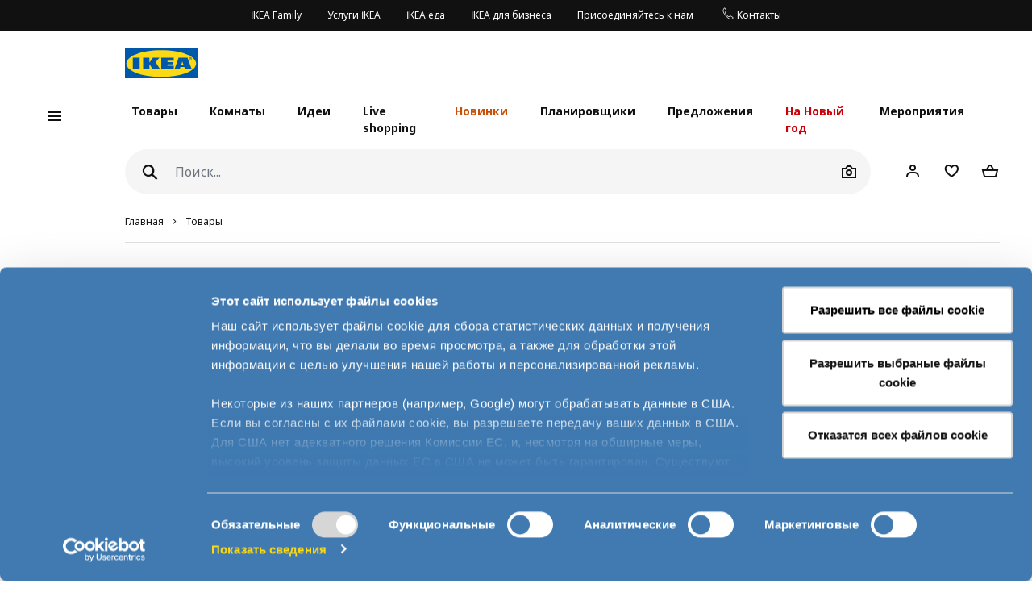

--- FILE ---
content_type: text/html; charset=UTF-8
request_url: https://www.ikea.lt/ru/products/mebel-dlya-spalni/komody-i-drugaya-mebel/mebel-dlya-prihozhey
body_size: 39678
content:
<!DOCTYPE html>
<html lang="ru">
<head>
<script id="Cookiebot" src="https://consent.cookiebot.com/uc.js" data-cbid="1f52256f-dd13-47f0-b91a-1a5af24ed781" data-culture="ru" data-blockingmode="manual" type="text/javascript"></script>
<script>window.addEventListener("CookieConsentDeclaration",function(){if(Cookiebot.consent.marketing){window.clarity('consent');}});</script>
<script>window.addEventListener("cookie_consent_update",function(){if(Cookiebot.consent.marketing){ge.setIsActive(true);}});</script>
<meta charset="UTF-8"/>
<meta http-equiv="X-UA-Compatible" content="IE=edge">
<title> | IKEA Lietuva</title>
<meta name="title" content=" | IKEA Lietuva">
<meta name="viewport" content="width=device-width, initial-scale=1.0, maximum-scale=1.0, user-scalable=no, shrink-to-fit=no">
<link rel="alternate" hreflang="x-default" href="https://www.ikea.lt/en/products/mebel-dlya-spalni/komody-i-drugaya-mebel/mebel-dlya-prihozhey">
<link rel="alternate" hreflang="en-lt" href="https://www.ikea.lt/en/products/mebel-dlya-spalni/komody-i-drugaya-mebel/mebel-dlya-prihozhey">
<link rel="canonical" href="https://www.ikea.lt/ru/products/mebel-dlya-spalni/komody-i-drugaya-mebel/mebel-dlya-prihozhey">
<link rel="alternate" hreflang="ru-ru" href="https://www.ikea.lt/ru/products/mebel-dlya-spalni/komody-i-drugaya-mebel/mebel-dlya-prihozhey">
<link rel="alternate" hreflang="lt-lt" href="https://www.ikea.lt/lt/products/mebel-dlya-spalni/komody-i-drugaya-mebel/mebel-dlya-prihozhey">
<meta name="description" content="">
<link rel='stylesheet' media='all' href='https://d28of4jgobvr79.cloudfront.net/webroot/V2/css/A.main_baltics.css,qv=revamp202506111017.pagespeed.cf.S7xu2w1n1s.css'/> <link rel='stylesheet' media='all' href='https://d28of4jgobvr79.cloudfront.net/webroot/V2/css/vendor/font-awesome/A.font-awesome.css,qv=revamp202506111017.pagespeed.cf.8y_Ee4ObHF.css'/> <link rel='stylesheet' media='all' href='https://d28of4jgobvr79.cloudfront.net/webroot/V2/css/components/A.ikea-pictograms.css,qv=revamp202506111017.pagespeed.cf.Myu6VURJ8G.css'/> <link rel='stylesheet' media='all' href='https://d28of4jgobvr79.cloudfront.net/webroot/V2/css/components/A.ikea-icons.css,qv=revamp202506111017.pagespeed.cf.-6Aam5gg2B.css'/> <link rel='stylesheet' media='all' href='https://d28of4jgobvr79.cloudfront.net/webroot/V2/css/components/A.ikea-fundament-icons.css,qv=revamp202506111017.pagespeed.cf.R_9o2ZqnnG.css'/> <link rel='stylesheet' media='all' href='https://d28of4jgobvr79.cloudfront.net/webroot/V2/css/components/A.ikea-fundament-icons-v2.css,qv=revamp202506111017.pagespeed.cf.Hu77MXLWxX.css'/> <link rel='stylesheet' media='all' href='https://d28of4jgobvr79.cloudfront.net/webroot/V2/css/components/buttons.css?v=revamp202506111017'/> <link rel='stylesheet' media='all' href='https://d28of4jgobvr79.cloudfront.net/webroot/V2/css/components/sidenav_baltics.css?v=revamp202506111017'/> <style media='all'>@media (max-width:991.98px){.sticky__box .addFavorites,.sticky__box .inFavList{position:relative;top:0;right:0;border:1px solid #dfdfdf!important}.sticky__box .addFavorites:hover,.sticky__box .addFavorites:active,.sticky__box .addFavorites:focus,.sticky__box .inFavList:hover,.sticky__box .inFavList:active,.sticky__box .inFavList:focus{border:1px solid #929292!important}.addFavorites,.inFavList{margin-left:1rem!important}}@media (min-width:992px){.searcher .input-group-append{position:relative;top:0}.headerMain .searcher .searchIcon.btn:before{font-size:1.75rem!important}}@media (max-width:991.98px){.headerMain .searcher .searchIcon{display:block!important}}button.quickLook{min-width:0!important;border:1px solid #dfdfdf!important;justify-content:center;color:#111!important}button.quickLook:hover{color:#343a40!important;border:1px solid #929292!important}button.quickLook:active,button.quickLook:focus{border:1px solid #929292!important;color:#222!important}.productList .card-footer,.itemHeaderList .card-footer{padding:0 1.25rem!important}.template_detail .item_detail_information .productBox .notes{padding:0!important;padding-top:1rem!important}.itemTextBlock .ev-row{border-bottom:1px solid #dfdfdf;margin-bottom:1rem;padding-bottom:1rem}.itemTextBlock .ev-row:last-of-type{border-bottom:0}.ev-custom-link{color:#484848;margin-left:0}.ev-custom-link:before{content:"";font-size:1.5em;color:#484848;font-family:"fundament-icons-v2"!important;display:inline-block;vertical-align:middle;padding-right:.5rem;line-height:0}.ev-custom-link:before{margin-right:.5rem;font-size:1.5rem}.ev-signal{width:.75rem;height:.75rem;margin-right:1rem;margin-left:6px}</style> <link rel='stylesheet' media='all' href='https://d28of4jgobvr79.cloudfront.net/webroot/V2/balticgroup/css/commons/style-fix.css?v=revamp202506111017'/> <link rel='stylesheet' media='all' href='https://d28of4jgobvr79.cloudfront.net/webroot/V2/css/components/modal.css?v=revamp202506111017'/> <link rel='stylesheet' media='all' href='https://d28of4jgobvr79.cloudfront.net/webroot/V2/css/components/A.advices.css,qv=revamp202506111017.pagespeed.cf.tzVhiP6GPG.css'/> <link rel='stylesheet' media='all' href='https://d28of4jgobvr79.cloudfront.net/webroot/V2/css/components/template_item_counter.css?v=revamp202506111017'/> <link rel='stylesheet' media='all' href='https://d28of4jgobvr79.cloudfront.net/webroot/V2/css/components/A.prices_baltics.css,qv=revamp202506111017.pagespeed.cf.mDqCsxpga2.css'/> <link rel='stylesheet' media='all' href='https://d28of4jgobvr79.cloudfront.net/webroot/V2/css/vendor/busyLoad/A.busyLoad.css,qv=revamp202506111017.pagespeed.cf.qaeQM8984h.css'/> <link rel='stylesheet' media='all' href='https://d28of4jgobvr79.cloudfront.net/webroot/V2/css/vendor/icheck/A.icheck_custom.css,qv=revamp202506111017.pagespeed.cf.AjU3XoQpo_.css'/> <link rel='stylesheet' media='all' href='https://d28of4jgobvr79.cloudfront.net/webroot/V2/css/vendor/A.cookieconsent.min.css,qv=revamp202506111017.pagespeed.cf.Pcv2hFpYeA.css'/>
<link rel='stylesheet' media='all' href='https://d28of4jgobvr79.cloudfront.net/webroot/V2/js/revamp-react/build/revamp/A.styles.css,qv=revamp202506111017.pagespeed.cf.FTQqNtBpcL.css'/> <style media='all'>.revamp__shoppable-image img.main{width:100%}.newImageWithPolygons:empty{line-height:inherit;cursor:progress;background-color:#f5f5f5;background-image:-webkit-gradient(linear,left top,right top,color-stop(40%,hsla(0,0%,100%,0)),color-stop(50%,hsla(0,0%,100%,.5)),color-stop(60%,hsla(0,0%,100%,0)));background-image:linear-gradient(90deg,hsla(0,0%,100%,0) 40%,hsla(0,0%,100%,.5) 50%,hsla(0,0%,100%,0) 60%);background-repeat:no-repeat;background-position:100% 0;background-size:250% 100%;animation:shine 2s infinite;width:100%;height:0;padding-bottom:50%;padding-bottom:60%;display:inline-block;margin-bottom:1rem}@keyframes shine{to{background-position:0 100%}}.newImageWithPolygons svg{height:100%;padding:0;position:absolute!important;left:50%!important;transform:translate(-50%,0)}</style>
<link rel='stylesheet' media='all' href='https://d28of4jgobvr79.cloudfront.net/webroot/V2/css/components/A.flag-sprites.css,qv=revamp202506111017.pagespeed.cf.Qr-34CaeIw.css'/>
<link rel='stylesheet' media='all' href='https://d28of4jgobvr79.cloudfront.net/webroot/V2/css/vendor/slick/A.slick.css,qv=revamp202506111017.pagespeed.cf.vsBONGaO-X.css'/>
<link rel='stylesheet' media='all' href='https://d28of4jgobvr79.cloudfront.net/webroot/V2/css/vendor/slick/A.slick-theme-custom.css,qv=revamp202506111017.pagespeed.cf.xm_Ymb2FO6.css'/>
<link rel='stylesheet' media='all' href='https://d28of4jgobvr79.cloudfront.net/webroot/V2/css/vendor/swiper/A.swiper-bundle.css,qv=revamp202506111017.pagespeed.cf.sqyw3bt9MD.css'/>
<link rel='stylesheet' media='all' href='https://d28of4jgobvr79.cloudfront.net/webroot/V2/css/vendor/slick/A.sliderMain.css,qv=revamp202506111017.pagespeed.cf.jI6JK-9SGV.css'/>
<link rel='stylesheet' media='all' href='https://d28of4jgobvr79.cloudfront.net/webroot/V2/css/vendor/jqueryui/A.jquery-ui-custom.css,qv=revamp202506111017.pagespeed.cf.r9LkF5lVNK.css'/>
<link rel='stylesheet' media='all' href='https://d28of4jgobvr79.cloudfront.net/webroot/V2/css/views/A.socialNetworks.css,qv=revamp202506111017.pagespeed.cf.suIC24CH6n.css'/>
<style media='all'>.container-email-stock form[data-action=sendEmailNotify]{padding-bottom:1rem}.container-email-stock form[data-action=sendEmailNotify] .form-row.form-group{position:relative}.container-email-stock form[data-action=sendEmailNotify] .form-row.form-group button{height:auto}.container-email-stock form[data-action=sendEmailNotify] .form-row.form-group .message{display:block;position:absolute;top:2.5rem;font-size:.75rem;line-height:1.57;left:0;max-width:90%;margin-top:0 !important}.container-email-stock form[data-action=sendEmailNotify] .form-row.form-group.error [type=email]{border-color:#c00}
</style>
<link rel='stylesheet' media='all' href='https://d28of4jgobvr79.cloudfront.net/webroot/V2/css/components/warnings.css?v=revamp202506111017'/>
<link rel='stylesheet' media='all' href='https://d28of4jgobvr79.cloudfront.net/webroot/V2/css/components/A.productList.css,qv=revamp202506111017.pagespeed.cf.muCwMgkBcf.css'/> <style media='all'>.sidenav .productInfo .productInfo-header{display:-webkit-box;display:-ms-flexbox;display:flex;justify-content:center;align-items:flex-start;flex-wrap:wrap;margin-bottom:1rem}.sidenav .productInfo .productInfo-header>a{display:block;text-decoration:none}.sidenav .productInfo .productInfo-header .productImg{display:block;height:285px;position:relative}.sidenav .productInfo .productInfo-header .productImg img.card-img-top{width:auto;height:auto;max-width:285px;max-height:285px;margin:0;position:relative;top:50%;left:50%;transform:translate(-50%,-50%)}</style> <link rel='stylesheet' media='all' href='https://d28of4jgobvr79.cloudfront.net/webroot/V2/css/components/A.itemInfo_baltics.css,qv=revamp202506111017.pagespeed.cf.srsgQC-bGi.css'/> <link rel='stylesheet' media='all' href='https://d28of4jgobvr79.cloudfront.net/webroot/V2/css/components/A.energyTag.css,qv=revamp202506111017.pagespeed.cf.AnT0xUko1X.css'/> <link rel='stylesheet' media='all' href='https://d28of4jgobvr79.cloudfront.net/webroot/V2/css/components/filters.css?v=revamp202506111017'/> <style media='all'>.listAllRange .hero{display:block;margin:1rem 0 3rem}.listAllRange .hero .heroTit{margin-bottom:1.5rem;text-align:left;letter-spacing:-.0175rem}.listAllRange .hero .heroTxt{margin-bottom:1.5rem;max-width:768px}.listAllRange .listItemRange{display:block;margin:20px 0}.listAllRange .listItemRange h4{font-size:1.1rem;line-height:1.1rem}.listAllRange .listItemRange>ul{list-style:none;display:block;margin:10px 0;padding:0}.listAllRange .listItemRange>ul li{display:block;padding:7px 0}.listAllRange .listItemRange>ul li>a{display:block;font-size:.9rem;line-height:1rem;text-decoration:underline}.listAllRange .listItemRange>ul li:first-of-type{margin-top:0}.listAllRange .listItemRange>ul li:last-of-type{margin-bottom:0}.listAllRooms{margin-bottom:1.5rem}.listAllRooms .hero{display:block;margin:1rem 0 3rem}.listAllRooms .hero .heroTit{margin-bottom:1.5rem;letter-spacing:-.0175rem}.listAllRooms .hero .heroTxt{font-size:.875rem;margin-bottom:1.5rem;max-width:768px}.listAllRooms .listRoom .card-link{position:relative;display:block;width:100%;height:100%;color:#000}.listAllRooms .listRoom .card-link .img-wrapper{width:100%;height:180px;overflow:hidden;display:-webkit-box;display:-ms-flexbox;display:flex;align-items:center;justify-content:center}.listAllRooms .listRoom .card-link .img-wrapper img{transform:scale(1);transition:all 500ms ease-in}.listAllRooms .listRoom .card-link:hover .img-wrapper img{transform:scale(1.15);transition:all 500ms ease-out}</style> <link rel='stylesheet' media='all' href='https://d28of4jgobvr79.cloudfront.net/webroot/V2/css/vendor/jqueryRange/A.jqueryRange.css,qv=revamp202506111017.pagespeed.cf.A-ZAEwiU8i.css'/> <style media='all'>.irs{position:relative;display:block;-webkit-touch-callout:none;-webkit-user-select:none;-moz-user-select:none;user-select:none}.irs-line{position:relative;display:block;overflow:hidden;outline:none!important}.irs-line-left,.irs-line-mid,.irs-line-right{position:absolute;display:block;top:0}.irs-line-left{left:0;width:11%}.irs-line-mid{left:9%;width:82%}.irs-line-right{right:0;width:11%}.irs-bar{position:absolute;display:block;left:0;width:0}.irs-bar-edge{position:absolute;display:block;top:0;left:0}.irs-shadow{position:absolute;display:none;left:0;width:0}.irs-slider{position:absolute;display:block;cursor:default;z-index:1}.irs-slider.type_last{z-index:2}.irs-min{position:absolute;display:block;left:0;cursor:default}.irs-max{position:absolute;display:block;right:0;cursor:default}.irs-from,.irs-to,.irs-single{position:absolute;display:block;top:0;left:0;cursor:default;white-space:nowrap}.irs-grid{position:absolute;display:none;bottom:0;left:0;width:100%;height:20px}.irs-with-grid .irs-grid{display:block}.irs-grid-pol{position:absolute;top:0;left:0;width:1px;height:8px;background:#000}.irs-grid-pol.small{height:4px}.irs-grid-text{position:absolute;bottom:0;left:0;white-space:nowrap;text-align:center;font-size:9px;line-height:9px;padding:0 3px;color:#000}.irs-disable-mask{position:absolute;display:block;top:0;left:-1%;width:102%;height:100%;cursor:default;background:rgba(0,0,0,0);z-index:2}.lt-ie9 .irs-disable-mask{background:#000;filter:alpha(opacity=0);cursor:not-allowed}.irs-disabled{opacity:.4}.irs-hidden-input{position:absolute!important;display:block!important;top:0!important;left:0!important;width:0!important;height:0!important;font-size:0!important;line-height:0!important;padding:0!important;margin:0!important;overflow:hidden;outline:none!important;z-index:-9999!important;background:none!important;border-style:solid!important;border-color:rgba(0,0,0,0)!important}</style> <style media='all'>.irs{height:55px}.irs-with-grid{height:75px}.irs-line{height:10px;top:33px;background:#ced4da;border-radius:16px;-moz-border-radius:16px}.irs-line-left{height:8px}.irs-line-mid{height:18px}.irs-line-right{height:8px}.irs-bar{height:10px;top:33px;border-top:1px solid #000;border-bottom:1px solid #000;background:#343a40}.irs-bar-edge{height:10px;top:33px;width:14px;border:1px solid #428bca;border-right:0;background:#428bca;border-radius:16px 0 0 16px;-moz-border-radius:16px 0 0 16px}.irs-shadow{height:2px;top:38px;background:#000;opacity:.3;border-radius:5px;-moz-border-radius:5px}.irs-slider{top:25px;width:27px;height:27px;border:1px solid #adb5bd;background:#e9ecef;border-radius:27px;-moz-border-radius:27px;cursor:pointer}.irs-slider.state_hover,.irs-slider:hover{background:#fff}.irs-min,.irs-max{color:#6c757d;font-size:12px;line-height:1.333;text-shadow:none;top:0;padding:1px 5px;background:#e9ecef;border-radius:3px;-moz-border-radius:3px}.lt-ie9 .irs-min,.lt-ie9 .irs-max{background:#ccc}.irs-from,.irs-to,.irs-single{color:#fff;font-size:12px;line-height:1.333;text-shadow:none;padding:3px 6px;background:#adb5bd;border-radius:3px;-moz-border-radius:3px}.lt-ie9 .irs-from,.lt-ie9 .irs-to,.lt-ie9 .irs-single{background:#999}.irs-grid{height:27px}.irs-grid-pol{opacity:.5;background:#343a40}.irs-grid-pol.small{background:#6c757d}.irs-grid-text{bottom:5px;color:#6c757d}</style>
<link rel='stylesheet' media='all' href='https://d28of4jgobvr79.cloudfront.net/webroot/V2/css/components/A.template_item_block.css,qv=revamp202506111017.pagespeed.cf.9WXW3caKQ-.css'/> <link rel='stylesheet' media='all' href='https://d28of4jgobvr79.cloudfront.net/webroot/V2/css/components/template_item_counter.css?v=revamp202506111017'/> <link rel='stylesheet' media='all' href='https://d28of4jgobvr79.cloudfront.net/webroot/V2/css/components/buttons.css?v=revamp202506111017'/>	<style media='all'>.pagination#navigation-one-btn .see-more-pagination{margin-bottom:1rem}.pagination .page-item .page-link{border:1px solid #dfdfdf;border-radius:10rem;background-clip:padding-box;padding:.5rem .75rem;margin:0 3px;font-size:.875rem;line-height:.875rem;min-width:30px;text-decoration:none}@media (max-width:767.98px){.pagination .page-item .page-link{padding:.75rem 1rem;font-size:.75rem}}.pagination .page-item .page-link:hover{background:#f5f5f5}.pagination .page-item.active .page-link{border:0;font-weight:600;color:#222;background:rgba(0,0,0,0)}.pagination .page-item.prev,.pagination .page-item.next{border:0}.pagination .page-item.prev .page-link,.pagination .page-item.next .page-link{font-size:.75rem;border:0}.pagination .page-item.prev .page-link:hover,.pagination .page-item.next .page-link:hover{background:rgba(0,0,0,0)}.pagination .page-item.dots .page-link{padding:.5rem 2px;border:0}.pagination--bottom{margin-top:1rem}.pagination--right>nav{margin-left:auto}@media (max-width:767.98px){.pagination>nav{margin:auto}}.pagination .see-more-pagination{width:200px;max-width:100%;margin:auto;margin-bottom:3rem;text-align:center}.pagination .see-more-pagination>span{display:block;text-align:center;font-size:.75rem;margin-bottom:1rem}.pagination .see-more-pagination .progress{height:2px}.pagination .see-more-pagination .progress-bar{background-color:#484848}.pagination .see-more-pagination .see-more-link{margin:1rem auto 0;display:inherit}.pagination .see-more-pagination .see-more-link:hover{background-color:#fff}</style> <link rel='stylesheet' media='all' href='https://d28of4jgobvr79.cloudfront.net/webroot/V2/css/components/itemsHeader.css?v=revamp202506111017'/> <style media='all'>.compare-bar .right-container{display:-webkit-box;display:-ms-flexbox;display:flex;justify-content:flex-end;align-items:center}.compare-bar{display:none;padding:0;background:#fff;border-bottom:1px solid #dfdfdf;border-top:1px solid #dfdfdf;z-index:1000;overflow:hidden}.compare-bar>.container{flex-direction:row;align-items:center;justify-content:space-between;padding:.75rem 0}@media (max-width:991.98px){.compare-bar>.container{padding:.75rem .5rem}}@media (max-width:575.98px){.compare-bar>.container{padding:.75rem 0}}.compare-bar .right-container{max-width:85%}.compare-bar img{width:40px;max-height:40px;margin-right:.75rem}.compare-bar .selected-number,.compare-bar .selected-item-img{margin-right:1rem}@media (max-width:767.98px){.compare-bar .selected-number,.compare-bar .selected-item-img{margin-right:0}}@media (min-width:1200px){.compare-bar .selected-number img:nth-of-type(n + 12),.compare-bar .selected-item-img img:nth-of-type(n + 12){display:none}}@media (min-width:992px) and (max-width:1199.98px){.compare-bar .selected-number img:nth-of-type(n + 8),.compare-bar .selected-item-img img:nth-of-type(n + 8){display:none}}@media (min-width:768px) and (max-width:991.98px){.compare-bar .selected-number img:nth-of-type(n + 7),.compare-bar .selected-item-img img:nth-of-type(n + 7){display:none}}.compare-bar .selected-number{white-space:nowrap}.compare-bar #compareBtn .btn__inner span{line-height:1.3}.compare-bar .selected-item-img{overflow:hidden;height:40px;margin-left:auto}@media (max-width:991.98px){.compare-bar .left-container img{display:none}}</style>
<link rel="icon" type="image/x-icon" href="https://d28of4jgobvr79.cloudfront.net/webroot/img/favicon.ico?v=revamp202506111017"/>
<!-- Google Tag Manager -->
<script data-cookieconsent="ignore">window.dataLayer=window.dataLayer||[];function gtag(){dataLayer.push(arguments);}gtag("consent","default",{ad_personalization:"denied",ad_storage:"denied",ad_user_data:"denied",analytics_storage:"denied",functionality_storage:"denied",personalization_storage:"denied",security_storage:"granted",wait_for_update:500,});gtag("set","ads_data_redaction",true);(function(w,d,s,l,i){w[l]=w[l]||[];w[l].push({'gtm.start':new Date().getTime(),event:'gtm.js'});var f=d.getElementsByTagName(s)[0],j=d.createElement(s),dl=l!='dataLayer'?'&l='+l:'';j.async=true;j.src='https://www.googletagmanager.com/gtm.js?id='+i+dl;f.parentNode.insertBefore(j,f);})(window,document,'script','dataLayer','GTM-5S8HT3C');gtag("set","url_passthrough",true);</script>
<!-- End Google Tag Manager -->
<script type="text/javascript">(function(c,l,a,r,i,t,y){c[a]=c[a]||function(){(c[a].q=c[a].q||[]).push(arguments)};t=l.createElement(r);t.async=1;t.src="https://www.clarity.ms/tag/"+i;y=l.getElementsByTagName(r)[0];y.parentNode.insertBefore(t,y);})(window,document,"clarity","script","56nxtxqqlv");</script>
<script async type="text/plain" data-cookieconsent="marketing" data-api-host="https://cdn.growthbook.io" data-client-key="sdk-BMkgtLAhuIMTMXT" src="https://cdn.jsdelivr.net/npm/@growthbook/growthbook/dist/bundles/auto.min.js"></script>
<style type="text/css">.btn.btn-revamp:hover{text-decoration:none!important}</style>
<meta name="p:domain_verify" content="84a4a2b7d56b9c5d0d12922e2de2efd2"/>
<!-- TikTok Pixel Code Start -->
<script type="text/plain" data-cookieconsent="marketing">
!function (w, d, t) {
  w.TiktokAnalyticsObject=t;var ttq=w[t]=w[t]||[];ttq.methods=["page","track","identify","instances","debug","on","off","once","ready","alias","group","enableCookie","disableCookie","holdConsent","revokeConsent","grantConsent"],ttq.setAndDefer=function(t,e){t[e]=function(){t.push([e].concat(Array.prototype.slice.call(arguments,0)))}};for(var i=0;i<ttq.methods.length;i++)ttq.setAndDefer(ttq,ttq.methods[i]);ttq.instance=function(t){for(
var e=ttq._i[t]||[],n=0;n<ttq.methods.length;n++)ttq.setAndDefer(e,ttq.methods[n]);return e},ttq.load=function(e,n){var r="https://analytics.tiktok.com/i18n/pixel/events.js",o=n&&n.partner;ttq._i=ttq._i||{},ttq._i[e]=[],ttq._i[e]._u=r,ttq._t=ttq._t||{},ttq._t[e]=+new Date,ttq._o=ttq._o||{},ttq._o[e]=n||{};n=document.createElement("script")
;n.type="text/javascript",n.async=!0,n.src=r+"?sdkid="+e+"&lib="+t;e=document.getElementsByTagName("script")[0];e.parentNode.insertBefore(n,e)};


  ttq.load('D1F8QBJC77U0SVJBQGBG');
  ttq.page();
}(window, document, 'ttq');
</script>
<!-- TikTok Pixel Code End -->
<meta name="csrf-token" content="40a829efc2b7ca4671666eee52d4da8f">
<script src='https://d28of4jgobvr79.cloudfront.net/webroot/js/vendor/jquery.min.js,qv=revamp202506111017.pagespeed.jm.Y8jX7FH_5H.js' type='text/javascript' data-cookieconsent="ignore"></script>
<script src='https://d28of4jgobvr79.cloudfront.net/webroot/js/vendor/jquery-ui.min.js,qv=revamp202506111017.pagespeed.jm.kCNLEvPHkN.js' type='text/javascript' data-cookieconsent="ignore"></script>
</head>
<body>
<!-- Google Tag Manager (noscript) -->
<noscript><iframe src="https://www.googletagmanager.com/ns.html?id=GTM-5S8HT3C" height="0" width="0" style="display:none;visibility:hidden"></iframe></noscript>
<!-- End Google Tag Manager (noscript) -->
<div id="sidenav" class="sidenav">
<div class="card">
<div class="card-header" aria-label="Close">
<button type="button" class="close-legend close auto_qv_close" onclick="sidenavHide();">
<span aria-hidden="true">
<span class="icon"></span>
<span class="text">Закрыть</span>
</span>
</button>
</div>
<div class="card-body">
<div class="sidenav-col" data-col="base"></div>
</div>
</div>
</div>
<div id="sidenavBlocker"></div>
<div id="sidenavWrapper">
<script data-cookieconsent='ignore'>window.multilevelMenu={"range_items":[{"id":560,"linkType":"NONE","title":"\u0416\u0438\u0437\u043d\u044c \u0431\u0443\u0440\u043b\u0438\u0442 \u043d\u0430 \u043a\u0443\u0445\u043d\u0435","link":null,"children":[{"id":561,"linkType":"RELATIVE","title":"\u0421\u043c\u043e\u0442\u0440\u0435\u0442\u044c \u0432\u0441\u0435","link":"\/zhizn-burlit-na-kukhne","children":[],"active_bold":true,"custom_menus":[]},{"id":562,"linkType":"NONE","title":"\u041a\u0443\u0445\u043e\u043d\u043d\u0430\u044f \u043c\u0435\u0431\u0435\u043b\u044c","link":null,"children":[{"id":569,"linkType":"RELATIVE","title":"\u0421\u043c\u043e\u0442\u0440\u0435\u0442\u044c \u0432\u0441\u0435","link":"\/rooms\/kuhnya","children":[],"active_bold":true,"custom_menus":[]},{"id":571,"linkType":"RANGE","title":"\u041a\u0443\u0445\u043e\u043d\u043d\u044b\u0435 \u0441\u0438\u0441\u0442\u0435\u043c\u044b METOD","link":"\/products\/kuhnya\/sistema-metod","children":[],"active_bold":false,"custom_menus":[]},{"id":568,"linkType":"RANGE","title":"\u041a\u0443\u0445\u043e\u043d\u043d\u044b\u0435 \u0441\u0438\u0441\u0442\u0435\u043c\u044b ENHET","link":"\/products\/kuhnya\/sistemy-enhet","children":[],"active_bold":false,"custom_menus":[]},{"id":567,"linkType":"RANGE","title":"\u041a\u0443\u0445\u043e\u043d\u043d\u044b\u0435 \u0441\u0438\u0441\u0442\u0435\u043c\u044b KNOXHULT","link":"\/products\/kuhnya\/sistemy-knoxhult","children":[],"active_bold":false,"custom_menus":[]},{"id":570,"linkType":"RANGE","title":"\u0425\u0440\u0430\u043d\u0435\u043d\u0438\u0435 \u043d\u0430 \u043a\u0443\u0445\u043d\u0435 \u0438 \u0441\u043e\u0440\u0442\u0438\u0440\u043e\u0432\u043a\u0430","link":"\/products\/kuhnya\/hranenie-na-kuhne-i-sortirovka","children":[],"active_bold":false,"custom_menus":[]}],"active_bold":false,"custom_menus":[]},{"id":563,"linkType":"NONE","title":"\u0413\u043e\u0442\u043e\u0432\u043a\u0430 \u0438 \u0441\u0435\u0440\u0432\u0438\u0440\u043e\u0432\u043a\u0430","link":null,"children":[{"id":572,"linkType":"RANGE","title":"\u0421\u043c\u043e\u0442\u0440\u0435\u0442\u044c \u0432\u0441\u0435","link":"\/rooms\/gotovka-i-servirovka","children":[],"active_bold":true,"custom_menus":[]},{"id":573,"linkType":"RANGE","title":"\u0425\u0440\u0430\u043d\u0435\u043d\u0438\u0435 \u043f\u0440\u043e\u0434\u0443\u043a\u0442\u043e\u0432","link":"\/products\/gotovka-i-servirovka\/hranenie-produktov","children":[],"active_bold":false,"custom_menus":[]},{"id":574,"linkType":"RANGE","title":"\u041f\u043e\u0441\u0443\u0434\u0430","link":"\/products\/gotovka-i-servirovka\/posuda","children":[],"active_bold":false,"custom_menus":[]},{"id":575,"linkType":"RANGE","title":"\u0421\u0442\u0430\u043a\u0430\u043d\u044b \u0438 \u0431\u043e\u043a\u0430\u043b\u044b","link":"\/products\/gotovka-i-servirovka\/steklyannaya-posuda","children":[],"active_bold":false,"custom_menus":[]},{"id":607,"linkType":"RANGE","title":"\u0421\u0442\u043e\u043b\u043e\u0432\u044b\u0435 \u043f\u0440\u0438\u0431\u043e\u0440\u044b","link":"\/products\/gotovka-i-servirovka\/stolovye-pribory","children":[],"active_bold":false,"custom_menus":[]},{"id":608,"linkType":"RANGE","title":"\u041a\u0430\u0441\u0442\u0440\u044e\u043b\u0438","link":"\/products\/gotovka-i-servirovka\/kastryuli","children":[],"active_bold":false,"custom_menus":[]},{"id":609,"linkType":"RANGE","title":"\u0421\u043a\u043e\u0432\u043e\u0440\u043e\u0434\u043a\u0438","link":"\/products\/gotovka-i-servirovka\/skovorodki","children":[],"active_bold":false,"custom_menus":[]},{"id":610,"linkType":"RANGE","title":"\u0422\u0435\u043a\u0441\u0442\u0438\u043b\u044c \u0434\u043b\u044f \u043a\u0443\u0445\u043d\u0438","link":"\/products\/gotovka-i-servirovka\/tekstil-dlya-kuhni","children":[],"active_bold":false,"custom_menus":[]}],"active_bold":false,"custom_menus":[]},{"id":564,"linkType":"NONE","title":"\u041a\u0443\u0445\u043e\u043d\u043d\u0430\u044f \u0442\u0435\u0445\u043d\u0438\u043a\u0430","link":null,"children":[{"id":611,"linkType":"RANGE","title":"\u0421\u043c\u043e\u0442\u0440\u0435\u0442\u044c \u0432\u0441\u0435","link":"\/rooms\/kuhonnaya-tehnika","children":[],"active_bold":false,"custom_menus":[]},{"id":576,"linkType":"RANGE","title":"\u0414\u0443\u0445\u043e\u0432\u043a\u0438","link":"\/products\/kuhonnaya-tehnika\/duhovki","children":[],"active_bold":true,"custom_menus":[]},{"id":577,"linkType":"RANGE","title":"\u0412\u0430\u0440\u043e\u0447\u043d\u044b\u0435 \u043f\u0430\u043d\u0435\u043b\u0438","link":"\/products\/kuhonnaya-tehnika\/varochnye-paneli","children":[],"active_bold":false,"custom_menus":[]},{"id":578,"linkType":"RANGE","title":"\u0425\u043e\u043b\u043e\u0434\u0438\u043b\u044c\u043d\u0438\u043a\u0438 \u0438 \u043c\u043e\u0440\u043e\u0437\u0438\u043b\u044c\u043d\u0438\u043a\u0438","link":"\/products\/kuhonnaya-tehnika\/holodilniki-i-morozilniki","children":[],"active_bold":false,"custom_menus":[]},{"id":579,"linkType":"RANGE","title":"\u041f\u043e\u0441\u0443\u0434\u043e\u043c\u043e\u0435\u0447\u043d\u044b\u0435 \u043c\u0430\u0448\u0438\u043d\u044b","link":"\/products\/kuhonnaya-tehnika\/posudomoechnye-mashiny","children":[],"active_bold":false,"custom_menus":[]}],"active_bold":false,"custom_menus":[]},{"id":565,"linkType":"NONE","title":"\u041c\u0435\u0431\u0435\u043b\u044c \u0434\u043b\u044f \u0441\u0442\u043e\u043b\u043e\u0432\u043e\u0439","link":null,"children":[{"id":580,"linkType":"RANGE","title":"\u0421\u043c\u043e\u0442\u0440\u0435\u0442\u044c \u0432\u0441\u0435","link":"\/rooms\/stolovaya","children":[],"active_bold":true,"custom_menus":[]},{"id":583,"linkType":"RANGE","title":"\u041a\u043e\u043c\u043f\u043b\u0435\u043a\u0442\u044b \u043c\u0435\u0431\u0435\u043b\u0438 \u0434\u043b\u044f \u0441\u0442\u043e\u043b\u043e\u0432\u043e\u0439","link":"\/products\/stolovaya\/komplekty-mebeli-dlya-stolovoy","children":[],"active_bold":false,"custom_menus":[]},{"id":581,"linkType":"RANGE","title":"\u041e\u0431\u0435\u0434\u0435\u043d\u043d\u044b\u0435 \u0441\u0442\u043e\u043b\u044b","link":"\/products\/stolovaya\/obedennye-stoly","children":[],"active_bold":false,"custom_menus":[]},{"id":582,"linkType":"RANGE","title":"\u0421\u0442\u0443\u043b\u044c\u044f \u0434\u043b\u044f \u0441\u0442\u043e\u043b\u043e\u0432\u043e\u0439","link":"\/products\/stolovaya\/stulya-dlya-stolovoy","children":[],"active_bold":false,"custom_menus":[]},{"id":584,"linkType":"RANGE","title":"\u041c\u0435\u0431\u0435\u043b\u044c \u0434\u043b\u044f \u0431\u0430\u0440\u0430","link":"\/products\/stolovaya\/mebel-dlya-bara","children":[],"active_bold":false,"custom_menus":[]},{"id":585,"linkType":"RANGE","title":"\u041d\u0430\u043c\u0430\u0442\u0440\u0430\u0441\u043d\u0438\u043a\u0438 \u0438 \u043d\u0430\u043f\u0435\u0440\u043d\u0438\u043a\u0438","link":"\/products\/spalnya\/tekstil-dlya-spalni\/namatrasniki-i-naperniki","children":[],"active_bold":false,"custom_menus":[]}],"active_bold":false,"custom_menus":[]}],"active_bold":true,"custom_menus":[]},{"id":534,"linkType":"RELATIVE","title":"\u0425\u0440\u0430\u043d\u0435\u043d\u0438\u0435 \u0438 \u043e\u0440\u0433\u0430\u043d\u0438\u0437\u0430\u0446\u0438\u044f","link":"\/hranenie-i-organizatsiya","children":[],"active_bold":true,"custom_menus":[]},{"id":520,"linkType":"RELATIVE","title":"\u041b\u0443\u0447\u0448\u0438\u0435 \u043f\u0440\u0435\u0434\u043b\u043e\u0436\u0435\u043d\u0438\u044f \u0432 \u043e\u0434\u043d\u043e\u043c \u043c\u0435\u0441\u0442\u0435","link":"\/luchshie-predlozheniya-v-odnom-meste","children":[],"active_bold":true,"custom_menus":[]},{"id":594,"linkType":"RELATIVE","title":"\u0413\u043e\u0442\u043e\u0432\u044b\u0435 \u0440\u0435\u0448\u0435\u043d\u0438\u044f \u043f\u043e \u043d\u0438\u0437\u043a\u0438\u043c \u0446\u0435\u043d\u0430\u043c","link":"\/gotovye-resheniya-po-nizkim-cenam","children":[],"active_bold":true,"custom_menus":[]},{"id":551,"linkType":"RANGE","title":"\u041d\u043e\u0432\u043e\u0433\u043e\u0434\u043d\u0438\u0435 \u0442\u043e\u0432\u0430\u0440\u044b","link":"\/rooms\/novogodnie-tovary","children":[{"id":552,"linkType":"RANGE","title":"\u0421\u043c\u043e\u0442\u0440\u0435\u0442\u044c \u0432\u0441\u0435","link":"\/rooms\/novogodnie-tovary","children":[],"active_bold":true,"custom_menus":[]},{"id":553,"linkType":"RANGE","title":"\u041d\u043e\u0432\u043e\u0433\u043e\u0434\u043d\u0435\u0435 \u043e\u0441\u0432\u0435\u0449\u0435\u043d\u0438\u0435","link":"\/products\/novogodnie-tovary\/novogodnee-osveschenie","children":[],"active_bold":false,"custom_menus":[]},{"id":554,"linkType":"RANGE","title":"\u041d\u043e\u0432\u043e\u0433\u043e\u0434\u043d\u0438\u0435 \u0443\u043a\u0440\u0430\u0448\u0435\u043d\u0438\u044f \u0438 \u0442\u0435\u043a\u0441\u0442\u0438\u043b\u044c","link":"\/products\/novogodnie-tovary\/novogodnie-ukrasheniya-i-tekstil","children":[],"active_bold":false,"custom_menus":[]},{"id":555,"linkType":"RANGE","title":"\u041d\u043e\u0432\u043e\u0433\u043e\u0434\u043d\u0438\u0435 \u0451\u043b\u043a\u0438","link":"\/products\/novogodnie-tovary\/novogodnie-elki","children":[],"active_bold":false,"custom_menus":[]},{"id":556,"linkType":"RANGE","title":"\u041f\u043e\u0434\u0430\u0440\u043e\u0447\u043d\u0430\u044f \u0443\u043f\u0430\u043a\u043e\u0432\u043a\u0430","link":"\/products\/novogodnie-tovary\/podarochnaya-upakovka","children":[],"active_bold":false,"custom_menus":[]},{"id":557,"linkType":"RANGE","title":"\u0421\u0435\u0440\u0432\u0438\u0440\u043e\u0432\u043a\u0430","link":"\/products\/novogodnie-tovary\/servirovka","children":[],"active_bold":false,"custom_menus":[]}],"active_bold":true,"custom_menus":[]},{"id":535,"linkType":"NONE","title":"\u0417\u0430\u0431\u0440\u0430\u0442\u044c \u0441\u0440\u0430\u0437\u0443","link":null,"children":[{"id":537,"linkType":"RELATIVE","title":"\u041a\u0430\u0443\u043d\u0430\u0441\u0435","link":"\/immediate-take-away-kaunas","children":[],"active_bold":false,"custom_menus":[]},{"id":540,"linkType":"RELATIVE","title":"\u041a\u043b\u0430\u0439\u043f\u0435\u0434\u0435","link":"\/immediate-take-away-klaipeda","children":[],"active_bold":false,"custom_menus":[]},{"id":541,"linkType":"RELATIVE","title":"\u0428\u0430\u0443\u043b\u044f\u0435","link":"\/immediate-take-away-siauliai","children":[],"active_bold":false,"custom_menus":[]}],"active_bold":true,"custom_menus":[]},{"id":543,"linkType":"RELATIVE","title":"\u0421\u043c\u043e\u0442\u0440\u0435\u0442\u044c \u0432\u0441\u0435 \u043f\u0440\u0435\u0434\u043b\u043e\u0436\u0435\u043d\u0438\u044f","link":"\/products","children":[],"active_bold":false,"custom_menus":[]},{"id":456,"linkType":"NONE","title":"\u041a\u0440\u043e\u0432\u0430\u0442\u0438 \u0438 \u043c\u0430\u0442\u0440\u0430\u0441\u044b","link":null,"children":[{"id":466,"linkType":"RANGE","title":"\u0421\u043c\u043e\u0442\u0440\u0435\u0442\u044c \u0432\u0441\u0435","link":"\/rooms\/spalnya","children":[],"active_bold":true,"custom_menus":[]},{"id":458,"linkType":"RANGE","title":"\u041e\u0434\u043d\u043e\u0441\u043f\u0430\u043b\u044c\u043d\u044b\u0435 \u043a\u0440\u043e\u0432\u0430\u0442\u0438","link":"\/products\/spalnya\/krovati\/odnospalnye-krovati","children":[],"active_bold":false,"custom_menus":[]},{"id":457,"linkType":"RANGE","title":"\u0414\u0432\u0443\u0441\u043f\u0430\u043b\u044c\u043d\u044b\u0435 \u043a\u0440\u043e\u0432\u0430\u0442\u0438","link":"\/products\/spalnya\/krovati\/dvuspalnye-krovati","children":[],"active_bold":false,"custom_menus":[]},{"id":465,"linkType":"RANGE","title":"\u0414\u0438\u0432\u0430\u043d\u044b-\u043a\u0440\u043e\u0432\u0430\u0442\u0438 \u0438 \u043a\u0440\u0435\u0441\u043b\u0430-\u043a\u0440\u043e\u0432\u0430\u0442\u0438","link":"\/products\/spalnya\/krovati\/divany-krovati-i-kresla-krovati","children":[],"active_bold":false,"custom_menus":[]},{"id":464,"linkType":"RANGE","title":"\u041a\u0443\u0448\u0435\u0442\u043a\u0438","link":"\/products\/spalnya\/krovati\/kushetki","children":[],"active_bold":false,"custom_menus":[]},{"id":463,"linkType":"RANGE","title":"\u0414\u0432\u0443\u0445\u044d\u0442\u0430\u0436\u043d\u044b\u0435 \u0438 \u043a\u0440\u043e\u0432\u0430\u0442\u0438-\u0447\u0435\u0440\u0434\u0430\u043a\u0438","link":"\/products\/spalnya\/krovati\/dvuhetazhnye-i-krovati-cherdaki","children":[],"active_bold":false,"custom_menus":[]},{"id":459,"linkType":"RANGE","title":"\u041c\u0430\u0442\u0440\u0430\u0441\u044b \u0438 \u0430\u043a\u0441\u0435\u0441\u0441\u0443\u0430\u0440\u044b","link":"\/products\/spalnya\/matrasy-i-aksessuary","children":[{"id":461,"linkType":"RANGE","title":"\u041c\u0430\u0442\u0440\u0430\u0441\u044b","link":"\/products\/spalnya\/matrasy-i-aksessuary\/matrasy","children":[],"active_bold":false,"custom_menus":[]},{"id":462,"linkType":"RANGE","title":"\u0422\u043e\u043d\u043a\u0438\u0435 \u043c\u0430\u0442\u0440\u0430\u0441\u044b","link":"\/products\/spalnya\/matrasy-i-aksessuary\/tonkie-matrasy","children":[],"active_bold":false,"custom_menus":[]},{"id":460,"linkType":"RANGE","title":"\u041d\u0430\u043c\u0430\u0442\u0440\u0430\u0441\u043d\u0438\u043a\u0438 \u0438 \u043d\u0430\u043f\u0435\u0440\u043d\u0438\u043a\u0438","link":"\/products\/spalnya\/matrasy-i-aksessuary\/tonkie-matrasy","children":[],"active_bold":false,"custom_menus":[]}],"active_bold":false,"custom_menus":[]}],"active_bold":false,"custom_menus":[]},{"id":373,"linkType":"RANGE","title":"\u0414\u0435\u0442\u0441\u043a\u0430\u044f","link":"\/rooms\/detskaya","children":[{"id":414,"linkType":"RANGE","title":"\u0421\u043c\u043e\u0442\u0440\u0435\u0442\u044c \u0432\u0441\u0435","link":"\/rooms\/detskaya","children":[],"active_bold":true,"custom_menus":[]},{"id":400,"linkType":"RANGE","title":"\u041c\u0435\u0431\u0435\u043b\u044c \u0434\u043b\u044f \u043c\u0430\u043b\u044b\u0448\u0435\u0439","link":"\/products\/detskaya\/mebel-dlya-malyshey","children":[{"id":407,"linkType":"RANGE","title":"\u0421\u043c\u043e\u0442\u0440\u0435\u0442\u044c \u0432\u0441\u0435","link":"\/products\/detskaya\/mebel-dlya-malyshey","children":[],"active_bold":true,"custom_menus":[]},{"id":404,"linkType":"RANGE","title":"\u041f\u0435\u043b\u0435\u043d\u0430\u043b\u044c\u043d\u044b\u0435 \u0441\u0442\u043e\u043b\u0438\u043a\u0438","link":"\/products\/detskaya\/mebel-dlya-malyshey\/pelenalnye-stoliki","children":[],"active_bold":false,"custom_menus":[]},{"id":403,"linkType":"RANGE","title":"\u041a\u0440\u043e\u0432\u0430\u0442\u043a\u0438","link":"\/products\/detskaya\/mebel-dlya-malyshey\/krovatki","children":[],"active_bold":false,"custom_menus":[]},{"id":402,"linkType":"RANGE","title":"\u041c\u0430\u0442\u0440\u0430\u0441\u044b \u0434\u043b\u044f \u043a\u0440\u043e\u0432\u0430\u0442\u043e\u043a","link":"\/products\/detskaya\/mebel-dlya-malyshey\/matrasy-dlya-krovatok","children":[],"active_bold":false,"custom_menus":[]},{"id":401,"linkType":"RANGE","title":"\u0412\u044b\u0441\u043e\u043a\u0438\u0435 \u0441\u0442\u0443\u043b\u044c\u0447\u0438\u043a\u0438","link":"\/products\/detskaya\/mebel-dlya-malyshey\/vysokie-stulchiki","children":[],"active_bold":false,"custom_menus":[]},{"id":405,"linkType":"RANGE","title":"\u0425\u0440\u0430\u043d\u0435\u043d\u0438\u0435 \u0438\u0433\u0440\u0443\u0448\u0435\u043a","link":"\/products\/detskaya\/mebel-dlya-malyshey\/hranenie-igrushek","children":[],"active_bold":false,"custom_menus":[]},{"id":406,"linkType":"RANGE","title":"\u041d\u0430\u0431\u043e\u0440\u044b \u043c\u0435\u0431\u0435\u043b\u0438 \u0434\u043b\u044f \u043c\u0430\u043b\u044b\u0448\u0435\u0439","link":"\/products\/detskaya\/mebel-dlya-malyshey\/nabory-mebeli-dlya-malyshey","children":[],"active_bold":false,"custom_menus":[]}],"active_bold":false,"custom_menus":[]},{"id":388,"linkType":"RANGE","title":"\u0422\u0435\u043a\u0441\u0442\u0438\u043b\u044c \u0434\u043b\u044f \u043c\u0430\u043b\u044b\u0448\u0435\u0439","link":"\/products\/detskaya\/tekstil-dlya-malyshey","children":[],"active_bold":false,"custom_menus":[]},{"id":387,"linkType":"RANGE","title":"\u041a\u043e\u0440\u043c\u043b\u0435\u043d\u0438\u0435 \u0438 \u0443\u0445\u043e\u0434 \u0437\u0430 \u0434\u0435\u0442\u044c\u043c\u0438","link":"\/products\/detskaya\/kormlenie-i-uhod-za-detmi","children":[],"active_bold":false,"custom_menus":[]},{"id":376,"linkType":"RANGE","title":"\u0425\u0440\u0430\u043d\u0435\u043d\u0438\u0435 \u0432 \u0434\u0435\u0442\u0441\u043a\u043e\u0439","link":"\/products\/detskaya\/hranenie-v-detskoy","children":[{"id":386,"linkType":"RANGE","title":"\u0421\u043c\u043e\u0442\u0440\u0435\u0442\u044c \u0432\u0441\u0435","link":"\/products\/detskaya\/hranenie-v-detskoy","children":[],"active_bold":true,"custom_menus":[]},{"id":378,"linkType":"RANGE","title":"\u0425\u0440\u0430\u043d\u0435\u043d\u0438\u0435 \u0438\u0433\u0440\u0443\u0448\u0435\u043a","link":"\/products\/detskaya\/hranenie-v-detskoy\/hranenie-igrushek","children":[],"active_bold":false,"custom_menus":[]},{"id":379,"linkType":"RANGE","title":"\u0414\u0435\u0442\u0441\u043a\u0438\u0435 \u0448\u043a\u0430\u0444\u044b","link":"\/products\/detskaya\/hranenie-v-detskoy\/detskie-shkafy","children":[],"active_bold":false,"custom_menus":[]},{"id":380,"linkType":"RANGE","title":"\u0414\u0435\u0442\u0441\u043a\u0438\u0435 \u043a\u043e\u043c\u043e\u0434\u044b","link":"\/products\/detskaya\/hranenie-v-detskoy\/detskie-komody","children":[],"active_bold":false,"custom_menus":[]},{"id":381,"linkType":"RANGE","title":"\u0414\u0435\u0442\u0441\u043a\u0438\u0435 \u0441\u043a\u0430\u043c\u044c\u0438 \u0441 \u0445\u0440\u0430\u043d\u0435\u043d\u0438\u0435\u043c","link":"\/products\/detskaya\/hranenie-v-detskoy\/detskie-skami-s-hraneniem","children":[],"active_bold":false,"custom_menus":[]},{"id":382,"linkType":"RANGE","title":"\u0414\u0435\u0442\u0441\u043a\u0438\u0435 \u0432\u0435\u0448\u0430\u043b\u043a\u0438 \u0438 \u043d\u0430\u0441\u0442\u0435\u043d\u043d\u044b\u0435 \u043c\u043e\u0434\u0443\u043b\u0438","link":"\/products\/detskaya\/hranenie-v-detskoy\/detskie-veshalki-i-nastennye-moduli","children":[],"active_bold":false,"custom_menus":[]},{"id":383,"linkType":"RANGE","title":"\u041a\u043e\u0440\u043e\u0431\u043a\u0438 \u0438 \u043a\u043e\u0440\u0437\u0438\u043d\u044b \u0434\u043b\u044f \u0434\u0435\u0442\u0441\u043a\u043e\u0439","link":"\/products\/detskaya\/hranenie-v-detskoy\/korobki-i-korziny-dlya-detskoy","children":[],"active_bold":false,"custom_menus":[]},{"id":384,"linkType":"RANGE","title":"\u0410\u043a\u0441\u0435\u0441\u0441\u0443\u0430\u0440\u044b \u0434\u043b\u044f \u0434\u0435\u0442\u0441\u043a\u043e\u0439","link":"\/products\/detskaya\/hranenie-v-detskoy\/aksessuary-dlya-detskoy","children":[],"active_bold":false,"custom_menus":[]},{"id":377,"linkType":"RANGE","title":"\u0421\u0438\u0441\u0442\u0435\u043c\u044b TROFAST","link":"\/products\/detskaya\/sistema-trofast","children":[],"active_bold":false,"custom_menus":[]},{"id":385,"linkType":"RANGE","title":"SM\u00c5STAD \u043c\u0435\u0431\u0435\u043b\u044c \u0434\u043b\u044f \u0445\u0440\u0430\u043d\u0435\u043d\u0438\u044f \u0432\u0435\u0449\u0435\u0439","link":"\/products\/detskaya\/resheniya-dlya-hraneniya-smastad","children":[],"active_bold":false,"custom_menus":[]}],"active_bold":false,"custom_menus":[]},{"id":413,"linkType":"RANGE","title":"\u0414\u0435\u0442\u0441\u043a\u0438\u0435 \u043a\u0440\u043e\u0432\u0430\u0442\u0438","link":"\/products\/detskaya\/detskie-krovati","children":[],"active_bold":false,"custom_menus":[]},{"id":389,"linkType":"RANGE","title":"\u0414\u0435\u0442\u0441\u043a\u0430\u044f \u043c\u0435\u0431\u0435\u043b\u044c","link":"\/products\/detskaya\/detskaya-mebel","children":[{"id":399,"linkType":"RANGE","title":"\u0421\u043c\u043e\u0442\u0440\u0435\u0442\u044c \u0432\u0441\u0435","link":"\/products\/detskaya\/detskaya-mebel","children":[],"active_bold":true,"custom_menus":[]},{"id":395,"linkType":"RANGE","title":"\u0414\u0435\u0442\u0441\u043a\u0438\u0435 \u0441\u0442\u043e\u043b\u044b","link":"\/products\/detskaya\/detskaya-mebel\/detskie-stoly","children":[],"active_bold":false,"custom_menus":[]},{"id":398,"linkType":"RANGE","title":"\u0414\u0435\u0442\u0441\u043a\u0438\u0435 \u043a\u0440\u0435\u0441\u043b\u0430","link":"\/products\/detskaya\/detskaya-mebel\/detskie-kresla","children":[],"active_bold":false,"custom_menus":[]},{"id":393,"linkType":"RANGE","title":"\u041f\u0430\u043b\u0430\u0442\u043a\u0438 \u0438 \u0430\u043a\u0442\u0438\u0432\u043d\u044b\u0435 \u0438\u0433\u0440\u044b","link":"\/products\/detskaya\/detskaya-mebel\/palatki-i-aktivnye-igry","children":[],"active_bold":false,"custom_menus":[]},{"id":392,"linkType":"RANGE","title":"\u0414\u0435\u0442\u0441\u043a\u0430\u044f \u043c\u0435\u0431\u0435\u043b\u044c \u0434\u043b\u044f \u0441\u0430\u0434\u0430 \u0438 \u0431\u0430\u043b\u043a\u043e\u043d\u0430","link":"\/products\/detskaya\/detskaya-mebel\/detskaya-mebel-dlya-sada-i-balkona","children":[],"active_bold":false,"custom_menus":[]},{"id":390,"linkType":"RANGE","title":"M\u0113beles m\u0101c\u012bb\u0101m","link":"\/products\/detskaya\/detskaya-mebel\/mebel-dlya-shkolnikov","children":[],"active_bold":false,"custom_menus":[]},{"id":396,"linkType":"RANGE","title":"\u0425\u0440\u0430\u043d\u0435\u043d\u0438\u0435 \u0438\u0433\u0440\u0443\u0448\u0435\u043a","link":"\/products\/detskaya\/detskaya-mebel\/hranenie-igrushek","children":[],"active_bold":false,"custom_menus":[]},{"id":397,"linkType":"RANGE","title":"\u0414\u0435\u0442\u0441\u043a\u0438\u0435 \u0442\u0430\u0431\u0443\u0440\u0435\u0442\u043a\u0438","link":"\/products\/detskaya\/detskaya-mebel\/detskie-taburetki","children":[],"active_bold":false,"custom_menus":[]},{"id":391,"linkType":"RANGE","title":"\u0414\u0435\u0442\u0441\u043a\u0438\u0435 \u043a\u043e\u043c\u043e\u0434\u044b","link":"\/products\/detskaya\/detskaya-mebel\/detskie-komody","children":[],"active_bold":false,"custom_menus":[]},{"id":394,"linkType":"RANGE","title":"\u0414\u0435\u0442\u0441\u043a\u0438\u0435 \u0448\u043a\u0430\u0444\u044b","link":"\/products\/detskaya\/detskaya-mebel\/detskie-shkafy","children":[],"active_bold":false,"custom_menus":[]}],"active_bold":false,"custom_menus":[]},{"id":374,"linkType":"RANGE","title":"\u0418\u0433\u0440\u044b \u0438 \u0438\u0433\u0440\u0443\u0448\u043a\u0438","link":"\/products\/detskaya\/igry-i-igrushki","children":[],"active_bold":false,"custom_menus":[]},{"id":375,"linkType":"RANGE","title":"\u0422\u0435\u043a\u0441\u0442\u0438\u043b\u044c \u0434\u043b\u044f \u0434\u0435\u0442\u0435\u0439","link":"\/products\/detskaya\/tekstil-dlya-detey","children":[],"active_bold":false,"custom_menus":[]},{"id":408,"linkType":"RANGE","title":"\u041e\u0441\u0432\u0435\u0449\u0435\u043d\u0438\u0435 \u0432 \u0434\u0435\u0442\u0441\u043a\u043e\u0439","link":"\/products\/detskaya\/osveschenie-v-detskoy","children":[],"active_bold":false,"custom_menus":[]},{"id":409,"linkType":"RANGE","title":"\u041f\u0440\u0435\u0434\u043c\u0435\u0442\u044b \u0438\u043d\u0442\u0435\u0440\u044c\u0435\u0440\u0430 \u0432 \u0434\u0435\u0442\u0441\u043a\u0443\u044e","link":"\/products\/detskaya\/predmety-interera-v-detskuyu","children":[],"active_bold":false,"custom_menus":[]},{"id":410,"linkType":"RANGE","title":"\u0411\u0435\u0437\u043e\u043f\u0430\u0441\u043d\u043e\u0441\u0442\u044c \u0432 \u0434\u0435\u0442\u0441\u043a\u043e\u0439","link":"\/products\/detskaya\/bezopasnost-v-detskoy","children":[],"active_bold":false,"custom_menus":[]},{"id":411,"linkType":"RANGE","title":"\u0421\u0438\u0441\u0442\u0435\u043c\u044b TROFAST","link":"\/products\/detskaya\/sistema-trofast","children":[],"active_bold":false,"custom_menus":[]},{"id":412,"linkType":"RANGE","title":"SM\u00c5STAD \u043c\u0435\u0431\u0435\u043b\u044c \u0434\u043b\u044f \u0445\u0440\u0430\u043d\u0435\u043d\u0438\u044f \u0432\u0435\u0449\u0435\u0439","link":"\/products\/detskaya\/resheniya-dlya-hraneniya-smastad","children":[],"active_bold":false,"custom_menus":[]}],"active_bold":false,"custom_menus":[]},{"id":423,"linkType":"NONE","title":"\u0428\u043a\u0430\u0444\u044b","link":null,"children":[{"id":425,"linkType":"RANGE","title":"\u041e\u0442\u0434\u0435\u043b\u044c\u043d\u043e \u0441\u0442\u043e\u044f\u0449\u0438\u0435 \u0433\u0430\u0440\u0434\u0435\u0440\u043e\u0431\u044b","link":"\/products\/spalnya\/otdelno-stoyaschie-garderoby","children":[],"active_bold":false,"custom_menus":[]},{"id":426,"linkType":"RANGE","title":"\u0428\u043a\u0430\u0444\u044b PAX","link":"\/products\/spalnya\/shkafy-pax","children":[{"id":432,"linkType":"RANGE","title":"\u0421\u043c\u043e\u0442\u0440\u0435\u0442\u044c \u0432\u0441\u0435","link":"\/products\/spalnya\/shkafy-pax","children":[],"active_bold":true,"custom_menus":[]},{"id":434,"linkType":"RELATIVE","title":"\u041a\u0430\u043a \u0441\u043e\u0437\u0434\u0430\u0442\u044c \u0441\u0432\u043e\u0439 \u0438\u0434\u0435\u0430\u043b\u044c\u043d\u044b\u0439 \u0448\u043a\u0430\u0444 PAX","link":"\/kak-sozdatj-svoj-idealnij-shkaf-pax","children":[],"active_bold":true,"custom_menus":[]},{"id":431,"linkType":"RANGE","title":"\u041a\u043e\u043c\u0431\u0438\u043d\u0430\u0446\u0438\u0438 PAX","link":"\/products\/spalnya\/shkafy-pax\/kombinatsii-pax","children":[],"active_bold":false,"custom_menus":[]},{"id":430,"linkType":"RANGE","title":"\u0420\u0430\u043c\u044b \u0448\u043a\u0430\u0444\u0430 PAX","link":"\/products\/spalnya\/shkafy-pax\/ramy-shkafa-pax","children":[],"active_bold":false,"custom_menus":[]},{"id":427,"linkType":"RANGE","title":"\u0420\u0430\u0441\u043f\u0430\u0448\u043d\u044b\u0435 \u0434\u0432\u0435\u0440\u0438 \u0434\u043b\u044f PAX","link":"\/products\/spalnya\/shkafy-pax\/raspashnye-dveri-dlya-pax","children":[],"active_bold":false,"custom_menus":[]},{"id":429,"linkType":"RANGE","title":"\u0420\u0430\u0437\u0434\u0432\u0438\u0436\u043d\u044b\u0435 \u0434\u0432\u0435\u0440\u0438 \u0434\u043b\u044f PAX","link":"\/products\/spalnya\/shkafy-pax\/razdvizhnye-dveri-dlya-pax","children":[],"active_bold":false,"custom_menus":[]},{"id":428,"linkType":"RANGE","title":"\u0412\u043d\u0443\u0442\u0440\u0435\u043d\u043d\u0438\u0435 \u043e\u0440\u0433\u0430\u043d\u0430\u0439\u0437\u0435\u0440\u044b \u0434\u043b\u044f PAX","link":"\/products\/spalnya\/shkafy-pax\/vnutrennie-organayzery-dlya-pax","children":[],"active_bold":false,"custom_menus":[]},{"id":433,"linkType":"EXTERNAL","title":"\u041f\u043b\u0430\u043d\u0438\u0440\u043e\u0432\u0449\u0438\u043a PAX","link":"https:\/\/planner.ikea.lt\/addon-app\/storageone\/pax\/web\/latest\/lt\/ru\/#\/","children":[],"active_bold":true,"custom_menus":[]}],"active_bold":false,"custom_menus":[]},{"id":424,"linkType":"RANGE","title":"\u0421\u0438\u0441\u0442\u0435\u043c\u0430 \u0448\u043a\u0430\u0444\u043e\u0432 PLATSA","link":"\/products\/spalnya\/sistema-shkafov-platsa","children":[],"active_bold":false,"custom_menus":[]},{"id":437,"linkType":"RANGE","title":"\u041e\u0442\u043a\u0440\u044b\u0442\u043e\u0435 \u0445\u0440\u0430\u043d\u0435\u043d\u0438\u0435 \u0432 \u0441\u043f\u0430\u043b\u044c\u043d\u0435","link":"\/products\/spalnya\/otkrytoe-hranenie-v-spalne","children":[],"active_bold":false,"custom_menus":[]},{"id":435,"linkType":"RANGE","title":"\u0414\u0435\u0442\u0441\u043a\u0438\u0435 \u0448\u043a\u0430\u0444\u044b","link":"\/products\/detskaya\/hranenie-v-detskoy\/detskie-shkafy","children":[],"active_bold":false,"custom_menus":[]}],"active_bold":false,"custom_menus":[]},{"id":438,"linkType":"RANGE","title":"\u0414\u0438\u0432\u0430\u043d\u044b","link":"\/products\/gostinaya\/divany","children":[{"id":444,"linkType":"RANGE","title":"\u0421\u043c\u043e\u0442\u0440\u0435\u0442\u044c \u0432\u0441\u0435","link":"\/products\/gostinaya\/divany","children":[],"active_bold":true,"custom_menus":[]},{"id":440,"linkType":"RANGE","title":"\u0422\u043a\u0430\u043d\u0435\u0432\u044b\u0435 \u0434\u0438\u0432\u0430\u043d\u044b","link":"\/products\/gostinaya\/divany\/tkanevye-divany","children":[],"active_bold":false,"custom_menus":[]},{"id":441,"linkType":"RANGE","title":"\u041a\u043e\u0436\u0430\u043d\u044b\u0435 \u0434\u0438\u0432\u0430\u043d\u044b","link":"\/products\/gostinaya\/divany\/kozhanye-divany","children":[],"active_bold":false,"custom_menus":[]},{"id":442,"linkType":"RANGE","title":"\u0423\u0433\u043b\u043e\u0432\u044b\u0435 \u0434\u0438\u0432\u0430\u043d\u044b","link":"\/products\/gostinaya\/divany\/uglovye-divany","children":[],"active_bold":false,"custom_menus":[]},{"id":439,"linkType":"RANGE","title":"\u041c\u043e\u0434\u0443\u043b\u044c\u043d\u044b\u0435 \u0434\u0438\u0432\u0430\u043d\u044b","link":"\/products\/gostinaya\/modulnye-divany","children":[],"active_bold":false,"custom_menus":[]},{"id":443,"linkType":"RANGE","title":"\u0421\u0430\u0434\u043e\u0432\u044b\u0435 \u0434\u0438\u0432\u0430\u043d\u044b","link":"\/products\/sad-i-balkon\/sadovaya-mebel-dlya-otdyha\/sadovye-divany","children":[],"active_bold":false,"custom_menus":[]}],"active_bold":false,"custom_menus":[]},{"id":290,"linkType":"NONE","title":"\u0421\u0442\u043e\u043b\u044b \u0438 \u043f\u0430\u0440\u0442\u044b","link":null,"children":[{"id":292,"linkType":"RANGE","title":"\u041e\u0431\u0435\u0434\u0435\u043d\u043d\u044b\u0435 \u0441\u0442\u043e\u043b\u044b","link":"\/products\/stolovaya\/obedennye-stoly","children":[],"active_bold":false,"custom_menus":[]},{"id":291,"linkType":"RANGE","title":"\u0416\u0443\u0440\u043d\u0430\u043b\u044c\u043d\u044b\u0435 \u0441\u0442\u043e\u043b\u0438\u043a\u0438","link":"\/products\/gostinaya\/zhurnalnye-stoliki","children":[],"active_bold":false,"custom_menus":[]},{"id":295,"linkType":"RANGE","title":"\u0414\u0435\u0442\u0441\u043a\u0438\u0435 \u0441\u0442\u043e\u043b\u044b","link":"\/products\/detskaya\/detskaya-mebel\/detskie-stoly","children":[],"active_bold":false,"custom_menus":[]},{"id":296,"linkType":"RANGE","title":"\u041f\u0440\u0438\u043a\u0440\u043e\u0432\u0430\u0442\u043d\u044b\u0435 \u0441\u0442\u043e\u043b\u0438\u043a\u0438","link":"\/products\/spalnya\/prikrovatnye-stoliki","children":[],"active_bold":false,"custom_menus":[]},{"id":297,"linkType":"RANGE","title":"\u0421\u0442\u043e\u043b\u044b \u0434\u043b\u044f \u0434\u043e\u043c\u0430","link":"\/products\/rabochiy-kabinet\/pismennye-stoly\/stoly-dlya-doma","children":[],"active_bold":false,"custom_menus":[]},{"id":298,"linkType":"RANGE","title":"\u0421\u0442\u043e\u043b\u044b \u0434\u043b\u044f \u043e\u0444\u0438\u0441\u0430 \u0438 \u043a\u0430\u0431\u0438\u043d\u0435\u0442\u0430","link":"\/products\/rabochiy-kabinet\/pismennye-stoly\/stoly-dlya-ofisa-i-kabineta","children":[],"active_bold":false,"custom_menus":[]},{"id":300,"linkType":"RANGE","title":"\u0420\u0435\u0433\u0443\u043b\u0438\u0440\u0443\u0435\u043c\u044b\u0435 \u0441\u0442\u043e\u043b\u044b","link":"\/products\/rabochiy-kabinet\/pismennye-stoly\/reguliruemye-stoly","children":[],"active_bold":false,"custom_menus":[]},{"id":299,"linkType":"RANGE","title":"\u0414\u0435\u0442\u0441\u043a\u0438\u0435 \u043f\u0438\u0441\u044c\u043c\u0435\u043d\u043d\u044b\u0435 \u0441\u0442\u043e\u043b\u044b","link":"\/products\/rabochiy-kabinet\/pismennye-stoly\/detskie-pismennye-stoly","children":[],"active_bold":false,"custom_menus":[]},{"id":294,"linkType":"RANGE","title":"\u0421\u0442\u043e\u043b\u044b \u0434\u043b\u044f \u0433\u0435\u0439\u043c\u0435\u0440\u043e\u0432","link":"\/products\/rabochiy-kabinet\/tovary-dlya-geymerov\/stoly-dlya-geymerov","children":[],"active_bold":false,"custom_menus":[]},{"id":293,"linkType":"RANGE","title":"\u0421\u0442\u043e\u043b\u044b \u0438 \u043f\u043e\u0434\u0441\u0442\u0430\u0432\u043a\u0438 \u0434\u043b\u044f \u043b\u0430\u043f\u0442\u043e\u043f\u0430","link":"\/products\/rabochiy-kabinet\/pismennye-stoly\/stoly-i-podstavki-dlya-laptopa","children":[],"active_bold":false,"custom_menus":[]}],"active_bold":false,"custom_menus":[]},{"id":268,"linkType":"NONE","title":"\u0421\u0442\u0443\u043b\u044c\u044f, \u0442\u0430\u0431\u0443\u0440\u0435\u0442\u044b \u0438 \u0441\u043a\u0430\u043c\u0435\u0439\u043a\u0438","link":null,"children":[{"id":278,"linkType":"RANGE","title":"\u041a\u0440\u0435\u0441\u043b\u0430","link":"\/products\/gostinaya\/kresla-i-aksessuary","children":[],"active_bold":false,"custom_menus":[]},{"id":269,"linkType":"RANGE","title":"\u0421\u0442\u0443\u043b\u044c\u044f \u0434\u043b\u044f \u0441\u0442\u043e\u043b\u043e\u0432\u043e\u0439","link":"\/products\/stolovaya\/stulya-dlya-stolovoy","children":[{"id":277,"linkType":"RANGE","title":"\u0421\u043c\u043e\u0442\u0440\u0435\u0442\u044c \u0432\u0441\u0435","link":"\/products\/stolovaya\/stulya-dlya-stolovoy","children":[],"active_bold":true,"custom_menus":[]},{"id":275,"linkType":"RANGE","title":"\u0422\u0430\u0431\u0443\u0440\u0435\u0442\u044b","link":"\/products\/stolovaya\/stulya-dlya-stolovoy\/taburety","children":[],"active_bold":false,"custom_menus":[]},{"id":276,"linkType":"RANGE","title":"\u0421\u0442\u0443\u043b\u044c\u044f \u0431\u0435\u0437 \u043e\u0431\u0438\u0432\u043a\u0438","link":"\/products\/stolovaya\/stulya-dlya-stolovoy\/stulya-bez-obivki","children":[],"active_bold":false,"custom_menus":[]},{"id":274,"linkType":"RANGE","title":"\u0411\u0430\u0440\u043d\u044b\u0435 \u0441\u0442\u0443\u043b\u044c\u044f","link":"\/products\/stolovaya\/stulya-dlya-stolovoy\/barnye-stulya","children":[],"active_bold":false,"custom_menus":[]},{"id":271,"linkType":"RANGE","title":"\u0421\u043a\u0430\u043c\u044c\u0438 \u0438 \u0434\u0438\u0432\u0430\u043d\u044b","link":"\/products\/stolovaya\/stulya-dlya-stolovoy\/skami-i-divany","children":[],"active_bold":false,"custom_menus":[]},{"id":273,"linkType":"RANGE","title":"\u0412\u044b\u0441\u043e\u043a\u0438\u0435 \u0434\u0435\u0442\u0441\u043a\u0438\u0435 \u0441\u0442\u0443\u043b\u044c\u0447\u0438\u043a\u0438","link":"\/products\/stolovaya\/stulya-dlya-stolovoy\/vysokie-stulchiki","children":[],"active_bold":false,"custom_menus":[]},{"id":272,"linkType":"RANGE","title":"\u041f\u043e\u0434\u0443\u0448\u043a\u0438 \u043d\u0430 \u0441\u0438\u0434\u0435\u043d\u044c\u0435","link":"\/products\/stolovaya\/stulya-dlya-stolovoy\/podushki-na-sidene","children":[],"active_bold":false,"custom_menus":[]}],"active_bold":false,"custom_menus":[]},{"id":288,"linkType":"RANGE","title":"\u0422\u0430\u0431\u0443\u0440\u0435\u0442\u044b \u0438 \u0441\u043a\u0430\u043c\u044c\u0438","link":"\/products\/prihozhaya\/taburety-i-skami","children":[],"active_bold":false,"custom_menus":[]},{"id":279,"linkType":"RANGE","title":"\u0420\u0430\u0431\u043e\u0447\u0438\u0435 \u0441\u0442\u0443\u043b\u044c\u044f","link":"\/products\/rabochiy-kabinet\/rabochie-stulya","children":[{"id":283,"linkType":"RANGE","title":"\u0421\u043c\u043e\u0442\u0440\u0435\u0442\u044c \u0432\u0441\u0435","link":"\/products\/rabochiy-kabinet\/rabochie-stulya","children":[],"active_bold":true,"custom_menus":[]},{"id":281,"linkType":"RANGE","title":"\u0420\u0430\u0431\u043e\u0447\u0438\u0435 \u0441\u0442\u0443\u043b\u044c\u044f \u0434\u043b\u044f \u0434\u043e\u043c\u0430","link":"\/products\/rabochiy-kabinet\/rabochie-stulya\/rabochie-stulya-dlya-doma","children":[],"active_bold":false,"custom_menus":[]},{"id":282,"linkType":"RANGE","title":"\u0420\u0430\u0431\u043e\u0447\u0438\u0435 \u0441\u0442\u0443\u043b\u044c\u044f \u0434\u043b\u044f \u043e\u0444\u0438\u0441\u0430","link":"\/products\/rabochiy-kabinet\/rabochie-stulya\/rabochie-stulya-dlya-ofisa","children":[],"active_bold":false,"custom_menus":[]},{"id":280,"linkType":"RANGE","title":"\u0421\u0442\u0443\u043b\u044c\u044f \u0434\u043b\u044f \u043f\u043e\u0441\u0435\u0442\u0438\u0442\u0435\u043b\u0435\u0439","link":"\/products\/rabochiy-kabinet\/rabochie-stulya\/stulya-dlya-posetiteley","children":[],"active_bold":false,"custom_menus":[]}],"active_bold":false,"custom_menus":[]},{"id":284,"linkType":"RANGE","title":"\u0421\u0442\u0443\u043b\u044c\u044f \u0434\u043b\u044f \u0433\u0435\u0439\u043c\u0435\u0440\u043e\u0432","link":"\/products\/rabochiy-kabinet\/tovary-dlya-geymerov\/stulya-dlya-geymerov","children":[],"active_bold":false,"custom_menus":[]},{"id":285,"linkType":"RANGE","title":"\u0414\u0435\u0442\u0441\u043a\u0438\u0435 \u043a\u0440\u0435\u0441\u043b\u0430","link":"\/products\/detskaya\/kormlenie-i-uhod-za-detmi\/vysokie-stulchiki","children":[{"id":286,"linkType":"RANGE","title":"\u0414\u0435\u0442\u0441\u043a\u0438\u0435 \u043a\u0440\u0435\u0441\u043b\u0430","link":"\/products\/detskaya\/detskaya-mebel\/detskie-kresla","children":[],"active_bold":false,"custom_menus":[]},{"id":287,"linkType":"RANGE","title":"\u0412\u044b\u0441\u043e\u043a\u0438\u0435 \u0441\u0442\u0443\u043b\u044c\u0447\u0438\u043a\u0438","link":"\/products\/detskaya\/kormlenie-i-uhod-za-detmi\/vysokie-stulchiki","children":[],"active_bold":false,"custom_menus":[]},{"id":595,"linkType":"RANGE","title":"\u0414\u0435\u0442\u0441\u043a\u0438\u0435 \u0442\u0430\u0431\u0443\u0440\u0435\u0442\u043a\u0438","link":"\/products\/detskaya\/detskaya-mebel\/detskie-taburetki","children":[],"active_bold":false,"custom_menus":[]}],"active_bold":false,"custom_menus":[]},{"id":289,"linkType":"RANGE","title":"\u0421\u0430\u0434\u043e\u0432\u044b\u0435 \u0441\u0442\u0443\u043b\u044c\u044f","link":"\/products\/sad-i-balkon\/sadovye-stoly-i-stulya\/sadovye-stulya","children":[],"active_bold":false,"custom_menus":[]}],"active_bold":false,"custom_menus":[]},{"id":467,"linkType":"RANGE","title":"\u0421\u0430\u0434 \u0438 \u0431\u0430\u043b\u043a\u043e\u043d","link":"\/rooms\/sad-i-balkon","children":[{"id":476,"linkType":"RANGE","title":"\u0421\u043c\u043e\u0442\u0440\u0435\u0442\u044c \u0432\u0441\u0435","link":"\/rooms\/sad-i-balkon","children":[],"active_bold":true,"custom_menus":[]},{"id":470,"linkType":"RANGE","title":"\u0421\u0430\u0434\u043e\u0432\u044b\u0435 \u0441\u0442\u043e\u043b\u044b \u0438 \u0441\u0442\u0443\u043b\u044c\u044f","link":"\/products\/sad-i-balkon\/sadovye-stoly-i-stulya","children":[],"active_bold":false,"custom_menus":[]},{"id":469,"linkType":"RANGE","title":"\u0421\u0430\u0434\u043e\u0432\u0430\u044f \u043c\u0435\u0431\u0435\u043b\u044c \u0434\u043b\u044f \u043e\u0442\u0434\u044b\u0445\u0430","link":"\/products\/sad-i-balkon\/sadovaya-mebel-dlya-otdyha","children":[],"active_bold":false,"custom_menus":[]},{"id":468,"linkType":"RANGE","title":"\u041d\u0430\u0441\u0442\u0438\u043b\u044b \u0438 \u043a\u043e\u0432\u0440\u044b \u0434\u043b\u044f \u0431\u0430\u043b\u043a\u043e\u043d\u0430 \u0438 \u0441\u0430\u0434\u0430","link":"\/products\/sad-i-balkon\/nastily-i-kovry-dlya-balkona-i-sada","children":[],"active_bold":false,"custom_menus":[]},{"id":472,"linkType":"RANGE","title":"\u0417\u043e\u043d\u0442\u0438\u043a\u0438 \u0438 \u0442\u0435\u043d\u0442\u044b","link":"\/products\/sad-i-balkon\/zontiki-i-tenty","children":[],"active_bold":false,"custom_menus":[]},{"id":471,"linkType":"RANGE","title":"\u041c\u0435\u0431\u0435\u043b\u044c \u0434\u043b\u044f \u043b\u0435\u0442\u043d\u0435\u0439 \u043a\u0443\u0445\u043d\u0438","link":"\/products\/sad-i-balkon\/mebel-dlya-letney-kuhni","children":[],"active_bold":false,"custom_menus":[]},{"id":475,"linkType":"RANGE","title":"\u0422\u0435\u043a\u0441\u0442\u0438\u043b\u044c \u0434\u043b\u044f \u0431\u0430\u043b\u043a\u043e\u043d\u0430 \u0438 \u0441\u0430\u0434\u0430","link":"\/products\/sad-i-balkon\/tekstil-dlya-balkona-i-sada","children":[],"active_bold":false,"custom_menus":[]},{"id":474,"linkType":"RANGE","title":"\u0423\u043b\u0438\u0447\u043d\u044b\u0435 \u0442\u043e\u0432\u0430\u0440\u044b \u0434\u043b\u044f \u0434\u0435\u0442\u0435\u0439","link":"\/products\/sad-i-balkon\/ulichnye-tovary-dlya-detey","children":[],"active_bold":false,"custom_menus":[]},{"id":473,"linkType":"RANGE","title":"\u0414\u0440\u0443\u0433\u0438\u0435 \u0442\u043e\u0432\u0430\u0440\u044b \u0434\u043b\u044f \u0431\u0430\u043b\u043a\u043e\u043d\u0430 \u0438 \u0441\u0430\u0434\u0430","link":"\/products\/sad-i-balkon\/drugie-tovary-dlya-balkona-i-sada","children":[],"active_bold":false,"custom_menus":[]}],"active_bold":false,"custom_menus":[]},{"id":352,"linkType":"RANGE","title":"\u0422\u043e\u0432\u0430\u0440\u044b \u0434\u043b\u044f \u0432\u0430\u043d\u043d\u043e\u0439 \u043a\u043e\u043c\u043d\u0430\u0442\u044b","link":"\/rooms\/vannaya","children":[{"id":372,"linkType":"RANGE","title":"\u0421\u043c\u043e\u0442\u0440\u0435\u0442\u044c \u0432\u0441\u0435","link":"\/rooms\/vannaya","children":[],"active_bold":true,"custom_menus":[]},{"id":353,"linkType":"NONE","title":"\u0421\u0438\u0441\u0442\u0435\u043c\u044b \u0434\u043b\u044f \u0432\u0430\u043d\u043d\u044b\u0445 \u043a\u043e\u043c\u043d\u0430\u0442","link":null,"children":[{"id":358,"linkType":"RANGE","title":"\u041c\u0435\u0431\u0435\u043b\u044c \u0434\u043b\u044f \u0432\u0430\u043d\u043d\u043e\u0439 \u00c4NGSJ\u00d6N","link":"\/products\/vannaya\/mebel-dlya-vannoy-angsjon","children":[],"active_bold":false,"custom_menus":[]},{"id":354,"linkType":"RANGE","title":"\u041c\u0435\u0431\u0435\u043b\u044c \u0434\u043b\u044f \u0432\u0430\u043d\u043d\u043e\u0439 HAVB\u00c4CK","link":"\/products\/vannaya\/mebel-dlya-vannoy-havback","children":[],"active_bold":false,"custom_menus":[]},{"id":357,"linkType":"RANGE","title":"\u041c\u0435\u0431\u0435\u043b\u044c \u0434\u043b\u044f \u0432\u0430\u043d\u043d\u043e\u0439 T\u00c4NNFORSEN","link":"\/products\/vannaya\/mebel-dlya-vannoy-tannforsen","children":[],"active_bold":false,"custom_menus":[]},{"id":359,"linkType":"RANGE","title":"\u041c\u0435\u0431\u0435\u043b\u044c \u0434\u043b\u044f \u0432\u0430\u043d\u043d\u043e\u0439 ENHET","link":"\/products\/vannaya\/mebel-dlya-vannoy-enhet","children":[],"active_bold":false,"custom_menus":[]},{"id":355,"linkType":"RANGE","title":"\u041c\u0435\u0431\u0435\u043b\u044c \u0434\u043b\u044f \u0432\u0430\u043d\u043d\u043e\u0439 HEMNES","link":"\/products\/vannaya\/mebel-dlya-vannoy-hemnes","children":[],"active_bold":false,"custom_menus":[]},{"id":356,"linkType":"RANGE","title":"\u041c\u0435\u0431\u0435\u043b\u044c \u0434\u043b\u044f \u0432\u0430\u043d\u043d\u043e\u0439 NYSJ\u00d6N","link":"\/products\/vannaya\/mebel-dlya-vannoy-nysjon","children":[],"active_bold":false,"custom_menus":[]}],"active_bold":false,"custom_menus":[]},{"id":360,"linkType":"NONE","title":"\u041c\u0435\u0431\u0435\u043b\u044c \u0434\u043b\u044f \u0432\u0430\u043d\u043d\u043e\u0439","link":null,"children":[{"id":364,"linkType":"RANGE","title":"\u041c\u0435\u0431\u0435\u043b\u044c \u0434\u043b\u044f \u0432\u0430\u043d\u043d\u043e\u0439","link":"\/products\/vannaya\/mebel-dlya-vannoy","children":[],"active_bold":false,"custom_menus":[]},{"id":361,"linkType":"RANGE","title":"\u0428\u043a\u0430\u0444\u044b \u0434\u043b\u044f \u0432\u0430\u043d\u043d\u043e\u0439","link":"\/products\/vannaya\/shkafy-dlya-vannoy","children":[],"active_bold":false,"custom_menus":[]},{"id":362,"linkType":"RANGE","title":"\u0422\u0435\u043b\u0435\u0436\u043a\u0438 \u0434\u043b\u044f \u0432\u0430\u043d\u043d\u043e\u0439","link":"\/products\/vannaya\/telezhki-dlya-vannoy","children":[],"active_bold":false,"custom_menus":[]},{"id":363,"linkType":"RANGE","title":"\u0421\u043a\u0430\u043c\u044c\u0438 \u0438 \u0442\u0430\u0431\u0443\u0440\u0435\u0442\u044b \u0434\u043b\u044f \u0432\u0430\u043d\u043d\u043e\u0439","link":"\/products\/vannaya\/skami-i-taburety-dlya-vannoy","children":[],"active_bold":false,"custom_menus":[]}],"active_bold":false,"custom_menus":[]},{"id":366,"linkType":"RANGE","title":"\u0414\u0443\u0448","link":"\/products\/vannaya\/dush","children":[],"active_bold":false,"custom_menus":[]},{"id":370,"linkType":"RANGE","title":"\u0420\u0430\u043a\u043e\u0432\u0438\u043d\u044b \u0434\u043b\u044f \u0432\u0430\u043d\u043d\u043e\u0439","link":"\/products\/vannaya\/rakoviny-dlya-vannoy","children":[],"active_bold":false,"custom_menus":[]},{"id":367,"linkType":"RANGE","title":"\u0421\u043c\u0435\u0441\u0438\u0442\u0435\u043b\u0438 \u0434\u043b\u044f \u0432\u0430\u043d\u043d\u043e\u0439 \u043a\u043e\u043c\u043d\u0430\u0442\u044b","link":"\/products\/vannaya\/smesiteli-dlya-vannoy-komnaty","children":[],"active_bold":false,"custom_menus":[]},{"id":371,"linkType":"RANGE","title":"\u0422\u0435\u043a\u0441\u0442\u0438\u043b\u044c \u0434\u043b\u044f \u0432\u0430\u043d\u043d\u043e\u0439 \u043a\u043e\u043c\u043d\u0430\u0442\u044b","link":"\/products\/vannaya\/tekstil-dlya-vannoy-komnaty","children":[],"active_bold":false,"custom_menus":[]},{"id":369,"linkType":"RANGE","title":"\u0412\u0430\u043d\u043d\u044b\u0435 \u043f\u0440\u0438\u043d\u0430\u0434\u043b\u0435\u0436\u043d\u043e\u0441\u0442\u0438","link":"\/products\/vannaya\/vannye-prinadlezhnosti","children":[],"active_bold":false,"custom_menus":[]},{"id":368,"linkType":"RANGE","title":"\u041e\u0441\u0432\u0435\u0449\u0435\u043d\u0438\u0435 \u0432 \u0432\u0430\u043d\u043d\u043e\u0439","link":"\/products\/vannaya\/osveschenie-v-vannoy","children":[],"active_bold":false,"custom_menus":[]},{"id":365,"linkType":"RANGE","title":"\u041f\u0440\u0430\u0447\u0435\u0447\u043d\u0430\u044f","link":"\/products\/vannaya\/prachechnaya","children":[],"active_bold":false,"custom_menus":[]}],"active_bold":false,"custom_menus":[]},{"id":330,"linkType":"NONE","title":"\u041a\u0443\u0445\u043e\u043d\u043d\u0430\u044f \u043c\u0435\u0431\u0435\u043b\u044c \u0438 \u0430\u043a\u0441\u0435\u0441\u0441\u0443\u0430\u0440\u044b","link":null,"children":[{"id":331,"linkType":"NONE","title":"\u041a\u0443\u0445\u043e\u043d\u043d\u044b\u0435 \u0441\u0438\u0441\u0442\u0435\u043c\u044b","link":null,"children":[{"id":334,"linkType":"RANGE","title":"\u0421\u0438\u0441\u0442\u0435\u043c\u0430 METOD","link":"\/products\/kuhnya\/sistema-metod","children":[],"active_bold":false,"custom_menus":[]},{"id":332,"linkType":"RANGE","title":"\u0421\u0438\u0441\u0442\u0435\u043c\u044b ENHET","link":"\/products\/kuhnya\/sistemy-enhet","children":[],"active_bold":false,"custom_menus":[]},{"id":333,"linkType":"RANGE","title":"\u0421\u0438\u0441\u0442\u0435\u043c\u044b KNOXHULT","link":"\/products\/kuhnya\/sistemy-knoxhult","children":[],"active_bold":false,"custom_menus":[]}],"active_bold":false,"custom_menus":[]},{"id":348,"linkType":"RANGE","title":"\u041a\u0443\u0445\u043e\u043d\u043d\u044b\u0435 \u043e\u0441\u0442\u0440\u043e\u0432\u043a\u0438 \u0438 \u0442\u0435\u043b\u0435\u0436\u043a\u0438","link":"\/products\/kuhnya\/kuhonnye-ostrovki-i-telezhki","children":[],"active_bold":false,"custom_menus":[]},{"id":349,"linkType":"RANGE","title":"\u041d\u0435 \u0432\u0441\u0442\u0440\u0430\u0438\u0432\u0430\u0435\u043c\u0430\u044f \u043a\u0443\u0445\u043d\u044f","link":"\/products\/kuhnya\/mebel-dlya-kuhni\/ne-vstraivaemaya-kuhnya","children":[],"active_bold":false,"custom_menus":[]},{"id":350,"linkType":"RANGE","title":"\u041a\u0443\u0445\u043e\u043d\u043d\u044b\u0435 \u0441\u0442\u043e\u043b\u0435\u0448\u043d\u0438\u0446\u044b","link":"\/products\/kuhnya\/kuhonnye-stoleshnitsy","children":[],"active_bold":false,"custom_menus":[]},{"id":351,"linkType":"RANGE","title":"\u041d\u0430\u0441\u0442\u0435\u043d\u043d\u044b\u0435 \u0437\u0430\u0449\u0438\u0442\u043d\u044b\u0435 \u043f\u0430\u043d\u0435\u043b\u0438","link":"\/products\/kuhnya\/nastennye-zaschitnye-paneli","children":[],"active_bold":false,"custom_menus":[]},{"id":336,"linkType":"RANGE","title":"\u0421\u043c\u0435\u0441\u0438\u0442\u0435\u043b\u0438, \u043c\u043e\u0439\u043a\u0438 \u0438 \u0430\u043a\u0441\u0435\u0441\u0441\u0443\u0430\u0440\u044b","link":"\/products\/kuhnya\/smesiteli-moyki-i-aksessuary","children":[],"active_bold":false,"custom_menus":[]},{"id":337,"linkType":"RANGE","title":"\u0425\u0440\u0430\u043d\u0435\u043d\u0438\u0435 \u043d\u0430 \u043a\u0443\u0445\u043d\u0435 \u0438 \u0441\u043e\u0440\u0442\u0438\u0440\u043e\u0432\u043a\u0430","link":"\/products\/kuhnya\/hranenie-na-kuhne-i-sortirovka","children":[{"id":346,"linkType":"RANGE","title":"\u0421\u043c\u043e\u0442\u0440\u0435\u0442\u044c \u0432\u0441\u0435","link":"\/products\/kuhnya\/hranenie-na-kuhne-i-sortirovka","children":[],"active_bold":true,"custom_menus":[]},{"id":345,"linkType":"RANGE","title":"\u041e\u0440\u0433\u0430\u043d\u0430\u0439\u0437\u0435\u0440\u044b \u0434\u043b\u044f \u043f\u0440\u0438\u0431\u043e\u0440\u043e\u0432","link":"\/products\/kuhnya\/hranenie-na-kuhne-i-sortirovka\/organayzery-dlya-priborov","children":[],"active_bold":false,"custom_menus":[]},{"id":338,"linkType":"RANGE","title":"\u041e\u0440\u0433\u0430\u043d\u0430\u0439\u0437\u0435\u0440\u044b \u0434\u043b\u044f \u043f\u043e\u043b\u043e\u043a","link":"\/products\/kuhnya\/hranenie-na-kuhne-i-sortirovka\/organayzery-dlya-polok","children":[],"active_bold":false,"custom_menus":[]},{"id":344,"linkType":"RANGE","title":"\u041a\u043e\u043d\u0442\u0435\u0439\u043d\u0435\u0440\u044b \u0434\u043b\u044f \u0441\u043e\u0440\u0442\u0438\u0440\u043e\u0432\u043a\u0438","link":"\/products\/kuhnya\/hranenie-na-kuhne-i-sortirovka\/konteynery-dlya-sortirovki","children":[],"active_bold":false,"custom_menus":[]},{"id":343,"linkType":"RANGE","title":"\u0420\u0435\u0448\u0435\u043d\u0438\u044f \u0434\u043b\u044f \u0441\u043e\u0440\u0442\u0438\u0440\u043e\u0432\u043a\u0438","link":"\/products\/sad-i-balkon\/hranenie-veschey\/resheniya-dlya-sortirovki","children":[],"active_bold":false,"custom_menus":[]},{"id":342,"linkType":"RANGE","title":"\u0421\u0443\u0448\u043a\u0438 \u0434\u043b\u044f \u043f\u043e\u0441\u0443\u0434\u044b \u0438 \u043e\u0440\u0433\u0430\u043d\u0430\u0439\u0437\u0435\u0440\u044b","link":"\/products\/kuhnya\/hranenie-na-kuhne-i-sortirovka\/sushki-dlya-posudy-i-organayzery","children":[],"active_bold":false,"custom_menus":[]},{"id":341,"linkType":"RANGE","title":"\u041d\u0430\u0441\u0442\u0435\u043d\u043d\u044b\u0435 \u043e\u0440\u0433\u0430\u043d\u0430\u0439\u0437\u0435\u0440\u044b","link":"\/products\/kuhnya\/hranenie-na-kuhne-i-sortirovka\/nastennye-organayzery","children":[],"active_bold":false,"custom_menus":[]},{"id":340,"linkType":"RANGE","title":"\u041a\u0443\u0445\u043e\u043d\u043d\u044b\u0435 \u043f\u043e\u043b\u043a\u0438","link":"\/products\/kuhnya\/hranenie-na-kuhne-i-sortirovka\/kuhonnye-polki","children":[],"active_bold":false,"custom_menus":[]},{"id":339,"linkType":"RANGE","title":"\u041a\u0443\u0445\u043e\u043d\u043d\u044b\u0435 \u043e\u0440\u0433\u0430\u043d\u0430\u0439\u0437\u0435\u0440\u044b","link":"\/products\/kuhnya\/hranenie-na-kuhne-i-sortirovka\/kuhonnye-organayzery","children":[],"active_bold":false,"custom_menus":[]}],"active_bold":false,"custom_menus":[]},{"id":335,"linkType":"RANGE","title":"\u041a\u0443\u0445\u043e\u043d\u043d\u043e\u0435 \u043e\u0441\u0432\u0435\u0449\u0435\u043d\u0438\u0435","link":"\/products\/kuhnya\/kuhonnoe-osveschenie","children":[],"active_bold":false,"custom_menus":[]},{"id":347,"linkType":"RANGE","title":"\u0420\u0443\u0447\u043a\u0438","link":"\/products\/kuhnya\/ruchki","children":[],"active_bold":false,"custom_menus":[]}],"active_bold":false,"custom_menus":[]},{"id":302,"linkType":"RANGE","title":"\u041a\u0443\u0445\u043e\u043d\u043d\u0430\u044f \u0442\u0435\u0445\u043d\u0438\u043a\u0430","link":"\/rooms\/kuhonnaya-tehnika","children":[{"id":310,"linkType":"RANGE","title":"\u0421\u043c\u043e\u0442\u0440\u0435\u0442\u044c \u0432\u0441\u0435","link":"\/rooms\/kuhonnaya-tehnika","children":[],"active_bold":true,"custom_menus":[]},{"id":307,"linkType":"RANGE","title":"\u0414\u0443\u0445\u043e\u0432\u043a\u0438","link":"\/products\/kuhonnaya-tehnika\/duhovki","children":[],"active_bold":false,"custom_menus":[]},{"id":306,"linkType":"RANGE","title":"\u041c\u0438\u043a\u0440\u043e\u0432\u043e\u043b\u043d\u043e\u0432\u044b\u0435 \u043f\u0435\u0447\u0438","link":"\/products\/kuhonnaya-tehnika\/mikrovolnovye-pechi","children":[],"active_bold":false,"custom_menus":[]},{"id":305,"linkType":"RANGE","title":"\u0425\u043e\u043b\u043e\u0434\u0438\u043b\u044c\u043d\u0438\u043a\u0438 \u0438 \u043c\u043e\u0440\u043e\u0437\u0438\u043b\u044c\u043d\u0438\u043a\u0438","link":"\/products\/kuhonnaya-tehnika\/holodilniki-i-morozilniki","children":[],"active_bold":false,"custom_menus":[]},{"id":308,"linkType":"RANGE","title":"\u041a\u0443\u0445\u043e\u043d\u043d\u044b\u0435 \u0432\u044b\u0442\u044f\u0436\u043a\u0438","link":"\/products\/kuhonnaya-tehnika\/kuhonnye-vytyazhki","children":[],"active_bold":false,"custom_menus":[]},{"id":304,"linkType":"RANGE","title":"\u0412\u0430\u0440\u043e\u0447\u043d\u044b\u0435 \u043f\u0430\u043d\u0435\u043b\u0438","link":"\/products\/kuhonnaya-tehnika\/varochnye-paneli","children":[],"active_bold":false,"custom_menus":[]},{"id":303,"linkType":"RANGE","title":"\u041f\u043e\u0441\u0443\u0434\u043e\u043c\u043e\u0435\u0447\u043d\u044b\u0435 \u043c\u0430\u0448\u0438\u043d\u044b","link":"\/products\/kuhonnaya-tehnika\/posudomoechnye-mashiny","children":[],"active_bold":false,"custom_menus":[]},{"id":309,"linkType":"RANGE","title":"\u0421\u0442\u0438\u0440\u0430\u043b\u044c\u043d\u044b\u0435 \u043c\u0430\u0448\u0438\u043d\u044b","link":"\/products\/kuhonnaya-tehnika\/stiralnye-mashiny","children":[],"active_bold":false,"custom_menus":[]}],"active_bold":false,"custom_menus":[]},{"id":493,"linkType":"RANGE","title":"\u0413\u043e\u0442\u043e\u0432\u043a\u0430 \u0438 \u0441\u0435\u0440\u0432\u0438\u0440\u043e\u0432\u043a\u0430","link":"\/rooms\/gotovka-i-servirovka","children":[{"id":509,"linkType":"RANGE","title":" \u0421\u043c\u043e\u0442\u0440\u0435\u0442\u044c \u0432\u0441\u0435","link":"\/rooms\/gotovka-i-servirovka","children":[],"active_bold":true,"custom_menus":[]},{"id":495,"linkType":"RANGE","title":"\u0425\u0440\u0430\u043d\u0435\u043d\u0438\u0435 \u043f\u0440\u043e\u0434\u0443\u043a\u0442\u043e\u0432","link":"\/products\/gotovka-i-servirovka\/hranenie-produktov","children":[],"active_bold":false,"custom_menus":[]},{"id":496,"linkType":"RANGE","title":"\u0423\u0442\u0432\u0430\u0440\u044c \u0434\u043b\u044f \u0433\u043e\u0442\u043e\u0432\u043a\u0438","link":"\/products\/gotovka-i-servirovka\/utvar-dlya-gotovki","children":[],"active_bold":false,"custom_menus":[]},{"id":497,"linkType":"RANGE","title":"\u0414\u043b\u044f \u0432\u044b\u043f\u0435\u0447\u043a\u0438","link":"\/products\/gotovka-i-servirovka\/dlya-vypechki","children":[],"active_bold":false,"custom_menus":[]},{"id":498,"linkType":"RANGE","title":"\u041d\u043e\u0436\u0438 \u0438 \u0434\u043e\u0441\u043a\u0438","link":"\/products\/gotovka-i-servirovka\/nozhi-i-doski","children":[],"active_bold":false,"custom_menus":[]},{"id":499,"linkType":"RANGE","title":"\u0422\u0435\u043a\u0441\u0442\u0438\u043b\u044c \u0434\u043b\u044f \u043a\u0443\u0445\u043d\u0438","link":"\/products\/gotovka-i-servirovka\/tekstil-dlya-kuhni","children":[],"active_bold":false,"custom_menus":[]},{"id":500,"linkType":"RANGE","title":"\u041a\u0443\u0445\u043e\u043d\u043d\u044b\u0435 \u0433\u0430\u0434\u0436\u0435\u0442\u044b","link":"\/products\/gotovka-i-servirovka\/kuhonnye-gadzhety","children":[],"active_bold":false,"custom_menus":[]},{"id":494,"linkType":"RANGE","title":"\u041f\u043e\u0441\u0443\u0434\u0430","link":"\/products\/gotovka-i-servirovka\/posuda","children":[],"active_bold":false,"custom_menus":[]},{"id":501,"linkType":"RANGE","title":"\u0421\u0442\u0435\u043a\u043b\u044f\u043d\u043d\u0430\u044f \u043f\u043e\u0441\u0443\u0434\u0430","link":"\/products\/gotovka-i-servirovka\/steklyannaya-posuda","children":[],"active_bold":false,"custom_menus":[]},{"id":502,"linkType":"RANGE","title":"\u0421\u0442\u043e\u043b\u043e\u0432\u044b\u0435 \u043f\u0440\u0438\u0431\u043e\u0440\u044b","link":"\/products\/gotovka-i-servirovka\/stolovye-pribory","children":[],"active_bold":false,"custom_menus":[]},{"id":503,"linkType":"RANGE","title":"\u0421\u0430\u043b\u0444\u0435\u0442\u043a\u0438 \u0438 \u0441\u0430\u043b\u0444\u0435\u0442\u043d\u0438\u0446\u044b","link":"\/products\/gotovka-i-servirovka\/salfetki-i-salfetnitsy","children":[],"active_bold":false,"custom_menus":[]},{"id":504,"linkType":"RANGE","title":"\u041f\u043e\u0441\u0443\u0434\u0430 \u0434\u043b\u044f \u0441\u0435\u0440\u0432\u0438\u0440\u043e\u0432\u043a\u0438","link":"\/products\/gotovka-i-servirovka\/posuda-dlya-servirovki","children":[],"active_bold":false,"custom_menus":[]},{"id":505,"linkType":"RANGE","title":"\u041f\u043e\u0441\u0443\u0434\u0430 \u0434\u043b\u044f \u043a\u043e\u0444\u0435 \u0438 \u0447\u0430\u044f","link":"\/products\/gotovka-i-servirovka\/posuda-dlya-kofe-i-chaya","children":[],"active_bold":false,"custom_menus":[]},{"id":506,"linkType":"RANGE","title":"\u041f\u0440\u0438\u043d\u0430\u0434\u043b\u0435\u0436\u043d\u043e\u0441\u0442\u0438 \u0434\u043b\u044f \u043f\u043e\u0441\u0443\u0434\u043e\u043c\u043e\u0439\u043a\u0438","link":"\/products\/gotovka-i-servirovka\/prinadlezhnosti-dlya-posudomoyki","children":[],"active_bold":false,"custom_menus":[]},{"id":507,"linkType":"RANGE","title":"\u0421\u0442\u043e\u043b\u043e\u0432\u044b\u0439 \u0442\u0435\u043a\u0441\u0442\u0438\u043b\u044c","link":"\/products\/gotovka-i-servirovka\/stolovyy-tekstil","children":[],"active_bold":false,"custom_menus":[]},{"id":508,"linkType":"RANGE","title":"\u0414\u043b\u044f \u043f\u0438\u043a\u043d\u0438\u043a\u0430","link":"\/products\/gotovka-i-servirovka\/dlya-piknika","children":[],"active_bold":false,"custom_menus":[]}],"active_bold":false,"custom_menus":[]},{"id":311,"linkType":"RANGE","title":"\u0411\u044b\u0442\u043e\u0432\u0430\u044f \u044d\u043b\u0435\u043a\u0442\u0440\u043e\u043d\u0438\u043a\u0430","link":"\/rooms\/bytovaya-elektronika","children":[{"id":313,"linkType":"RANGE","title":"\u041e\u0447\u0438\u0441\u0442\u0438\u0442\u0435\u043b\u0438 \u0432\u043e\u0437\u0434\u0443\u0445\u0430 \u0438 \u043f\u0440\u0438\u043d\u0430\u0434\u043b\u0435\u0436\u043d\u043e\u0441\u0442\u0438","link":"\/products\/bytovaya-elektronika\/vozduhoochistiteli-i-aksessuary","children":[],"active_bold":false,"custom_menus":[]},{"id":315,"linkType":"RANGE","title":"\u041a\u043e\u043b\u043e\u043d\u043a\u0438 \u0438 \u0430\u043a\u0441\u0435\u0441\u0441\u0443\u0430\u0440\u044b","link":"\/products\/bytovaya-elektronika\/kolonki-i-aksessuary","children":[],"active_bold":false,"custom_menus":[]},{"id":312,"linkType":"RANGE","title":"\u042d\u043b\u0435\u043a\u0442\u0440\u043e\u043f\u0438\u0442\u0430\u043d\u0438\u0435, \u0437\u0430\u0440\u044f\u0434\u043a\u0430 \u0438 \u0430\u043a\u0441\u0435\u0441\u0441\u0443\u0430\u0440\u044b","link":"\/products\/bytovaya-elektronika\/elektropitanie-zaryadka-i-aksessuary","children":[],"active_bold":false,"custom_menus":[]},{"id":316,"linkType":"RANGE","title":"\u041f\u043e\u0434\u043a\u043b\u044e\u0447\u0435\u043d\u0438\u0435 \u0438 \u043a\u043e\u043d\u0442\u0440\u043e\u043b\u044c","link":"\/products\/bytovaya-elektronika\/podklyuchenie-i-kontrol","children":[],"active_bold":false,"custom_menus":[]},{"id":314,"linkType":"RANGE","title":"\u0423\u043c\u043d\u043e\u0435 \u043e\u0441\u0432\u0435\u0449\u0435\u043d\u0438\u0435","link":"\/products\/stolovaya\/osveschenie-v-stolovoy\/intellektualnoe-osveschenie","children":[],"active_bold":false,"custom_menus":[]}],"active_bold":false,"custom_menus":[]},{"id":544,"linkType":"NONE","title":"\u0425\u0440\u0430\u043d\u0435\u043d\u0438\u0435 \u0438 \u043f\u043e\u0440\u044f\u0434\u043e\u043a","link":null,"children":[{"id":545,"linkType":"RANGE","title":"\u0421\u043c\u043e\u0442\u0440\u0435\u0442\u044c \u0432\u0441\u0435","link":"\/rooms\/organizatsiya-doma","children":[],"active_bold":true,"custom_menus":[]},{"id":546,"linkType":"RANGE","title":"\u041a\u043e\u0440\u043e\u0431\u043a\u0438 \u0438 \u043a\u043e\u0440\u0437\u0438\u043d\u044b","link":"\/products\/organizatsiya-doma\/korobki-i-korziny","children":[],"active_bold":false,"custom_menus":[]},{"id":547,"linkType":"RANGE","title":"\u0425\u0440\u0430\u043d\u0435\u043d\u0438\u0435 \u043e\u0434\u0435\u0436\u0434\u044b \u0438 \u043e\u0431\u0443\u0432\u0438","link":"\/products\/organizatsiya-doma\/hranenie-odezhdy-i-obuvi","children":[],"active_bold":false,"custom_menus":[]},{"id":548,"linkType":"RANGE","title":"\u0414\u043b\u044f \u0441\u0442\u0438\u0440\u043a\u0438, \u0443\u0431\u043e\u0440\u043a\u0438 \u0438 \u0441\u043e\u0440\u0442\u0438\u0440\u043e\u0432\u043a\u0438","link":"\/products\/organizatsiya-doma\/dlya-stirki-uborki-i-sortirovki","children":[],"active_bold":false,"custom_menus":[]},{"id":559,"linkType":"RANGE","title":"\u0420\u0435\u0448\u0435\u043d\u0438\u044f \u0434\u043b\u044f \u0441\u043e\u0440\u0442\u0438\u0440\u043e\u0432\u043a\u0438","link":"\/products\/organizatsiya-doma\/resheniya-dlya-sortirovki","children":[],"active_bold":false,"custom_menus":[]},{"id":550,"linkType":"RANGE","title":"\u0423\u0445\u043e\u0434 \u0438 \u0440\u0435\u043c\u043e\u043d\u0442","link":"\/products\/organizatsiya-doma\/uhod-i-remont","children":[],"active_bold":false,"custom_menus":[]}],"active_bold":false,"custom_menus":[]},{"id":477,"linkType":"RANGE","title":"\u041e\u0441\u0432\u0435\u0449\u0435\u043d\u0438\u0435","link":"\/products\/gostinaya\/osveschenie","children":[{"id":492,"linkType":"RANGE","title":"\u0421\u043c\u043e\u0442\u0440\u0435\u0442\u044c \u0432\u0441\u0435","link":"\/rooms\/svet","children":[],"active_bold":true,"custom_menus":[]},{"id":489,"linkType":"RANGE","title":"\u041d\u0430\u043f\u043e\u043b\u044c\u043d\u044b\u0435 \u0441\u0432\u0435\u0442\u0438\u043b\u044c\u043d\u0438\u043a\u0438","link":"\/products\/svet\/svetilniki\/napolnye-svetilniki","children":[],"active_bold":false,"custom_menus":[]},{"id":485,"linkType":"RANGE","title":"\u041d\u0430\u0441\u0442\u043e\u043b\u044c\u043d\u044b\u0435 \u043b\u0430\u043c\u043f\u044b","link":"\/products\/svet\/svetilniki\/nastolnye-lampy","children":[],"active_bold":false,"custom_menus":[]},{"id":484,"linkType":"RANGE","title":"\u041f\u043e\u0434\u0432\u0435\u0441\u043d\u044b\u0435 \u0441\u0432\u0435\u0442\u0438\u043b\u044c\u043d\u0438\u043a\u0438","link":"\/products\/svet\/svetilniki\/podvesnye-svetilniki","children":[],"active_bold":false,"custom_menus":[]},{"id":490,"linkType":"RANGE","title":"\u041f\u043e\u0442\u043e\u043b\u043e\u0447\u043d\u044b\u0435 \u0441\u0432\u0435\u0442\u0438\u043b\u044c\u043d\u0438\u043a\u0438 \u0438 \u0441\u043e\u0444\u0438\u0442\u044b","link":"\/products\/svet\/svetilniki\/potolochnye-svetilniki-i-sofity","children":[],"active_bold":false,"custom_menus":[]},{"id":483,"linkType":"RANGE","title":"\u0410\u0431\u0430\u0436\u0443\u0440\u044b, \u043e\u0441\u043d\u043e\u0432\u0430\u043d\u0438\u044f \u0438 \u0448\u043d\u0443\u0440\u044b-\u043f\u043e\u0434\u0432\u0435\u0441\u044b","link":"\/products\/svet\/svetilniki\/abazhury-osnovaniya-i-shnury-podvesy","children":[],"active_bold":false,"custom_menus":[]},{"id":482,"linkType":"RANGE","title":"\u0411\u0440\u0430","link":"\/products\/svet\/svetilniki\/bra","children":[],"active_bold":false,"custom_menus":[]},{"id":486,"linkType":"RANGE","title":"\u041e\u0441\u0432\u0435\u0449\u0435\u043d\u0438\u0435 \u0434\u043b\u044f \u0432\u0430\u043d\u043d\u043e\u0439","link":"\/products\/svet\/osveschenie-v-vannoy","children":[],"active_bold":false,"custom_menus":[]},{"id":481,"linkType":"RANGE","title":"\u041e\u0441\u0432\u0435\u0449\u0435\u043d\u0438\u0435 \u0432 \u0434\u0435\u0442\u0441\u043a\u043e\u0439","link":"\/products\/svet\/osveschenie-v-detskoy","children":[],"active_bold":false,"custom_menus":[]},{"id":479,"linkType":"RANGE","title":"\u041d\u0430\u0441\u0442\u043e\u043b\u044c\u043d\u044b\u0435 \u043b\u0430\u043c\u043f\u044b \u0438 \u043b\u0430\u043c\u043f\u044b \u0441 \u0437\u0430\u0436\u0438\u043c\u043e\u043c","link":"\/products\/svet\/svetilniki\/nastolnye-lampy-i-lampy-s-zazhimom","children":[],"active_bold":false,"custom_menus":[]},{"id":487,"linkType":"RANGE","title":"\u0418\u0441\u0442\u043e\u0447\u043d\u0438\u043a\u0438 \u0441\u0432\u0435\u0442\u0430","link":"\/products\/svet\/istochniki-osvescheniya-i-aksessuary\/istochniki-sveta","children":[],"active_bold":false,"custom_menus":[]},{"id":478,"linkType":"RANGE","title":"\u0418\u043d\u0442\u0435\u043b\u043b\u0435\u043a\u0442\u0443\u0430\u043b\u044c\u043d\u043e\u0435 \u043e\u0441\u0432\u0435\u0449\u0435\u043d\u0438\u0435","link":"\/products\/svet\/istochniki-osvescheniya-i-aksessuary\/intellektualnoe-osveschenie","children":[],"active_bold":false,"custom_menus":[]},{"id":488,"linkType":"RANGE","title":"\u0412\u0441\u0442\u0440\u043e\u0435\u043d\u043d\u0430\u044f \u043f\u043e\u0434\u0441\u0432\u0435\u0442\u043a\u0430","link":"\/products\/svet\/integrirovannoe-osveschenie","children":[],"active_bold":false,"custom_menus":[]},{"id":491,"linkType":"RANGE","title":"\u0423\u043b\u0438\u0447\u043d\u043e\u0435 \u043e\u0441\u0432\u0435\u0449\u0435\u043d\u0438\u0435 \u0438 \u0433\u0438\u0440\u043b\u044f\u043d\u0434\u044b","link":"\/products\/svet\/kompaktnoe-hranenie","children":[],"active_bold":true,"custom_menus":[]}],"active_bold":false,"custom_menus":[]},{"id":415,"linkType":"NONE","title":"\u041a\u043e\u0432\u0440\u044b, \u043a\u043e\u0432\u0440\u0438\u043a\u0438 \u0438 \u043d\u0430\u0441\u0442\u0438\u043b\u044b ","link":null,"children":[{"id":597,"linkType":"RANGE","title":"\u0421\u043c\u043e\u0442\u0440\u0435\u0442\u044c \u0432\u0441\u0435","link":"\/products\/dekorativnye-aksessuary\/kovry-i-kovriki","children":[],"active_bold":true,"custom_menus":[]},{"id":421,"linkType":"RANGE","title":"\u041a\u043e\u0432\u0440\u044b","link":"\/products\/dekorativnye-aksessuary\/kovry-i-kovriki\/kovry","children":[],"active_bold":false,"custom_menus":[]},{"id":420,"linkType":"RANGE","title":"\u041f\u0440\u0438\u0434\u0432\u0435\u0440\u043d\u044b\u0435 \u043a\u043e\u0432\u0440\u0438\u043a\u0438","link":"\/products\/dekorativnye-aksessuary\/kovry-i-kovriki\/pridvernye-kovriki","children":[],"active_bold":false,"custom_menus":[]},{"id":419,"linkType":"RANGE","title":"\u041c\u0430\u043b\u0435\u043d\u044c\u043a\u0438\u0435 \u043a\u043e\u0432\u0440\u044b \u0438 \u0434\u043e\u0440\u043e\u0436\u043a\u0438","link":"\/products\/dekorativnye-aksessuary\/kovry-i-kovriki\/malenkie-kovry-i-dorozhki","children":[],"active_bold":false,"custom_menus":[]},{"id":418,"linkType":"RANGE","title":"\u041a\u043e\u0432\u0440\u044b \u0432 \u0434\u0435\u0442\u0441\u043a\u0443\u044e","link":"\/products\/dekorativnye-aksessuary\/kovry-i-kovriki\/kovry-v-detskuyu","children":[],"active_bold":false,"custom_menus":[]},{"id":417,"linkType":"RANGE","title":"\u041a\u043e\u0432\u0440\u0438\u043a\u0438 \u0434\u043b\u044f \u0432\u0430\u043d\u043d\u043e\u0439","link":"\/products\/dekorativnye-aksessuary\/kovry-i-kovriki\/kovriki-dlya-vannoy","children":[],"active_bold":false,"custom_menus":[]},{"id":416,"linkType":"RANGE","title":"\u0410\u043a\u0441\u0435\u0441\u0441\u0443\u0430\u0440\u044b","link":"\/products\/dekorativnye-aksessuary\/kovry-i-kovriki\/aksessuary","children":[],"active_bold":false,"custom_menus":[]},{"id":422,"linkType":"RANGE","title":"\u041d\u0430\u0441\u0442\u0438\u043b\u044b \u0438 \u043a\u043e\u0432\u0440\u044b \u0434\u043b\u044f \u0431\u0430\u043b\u043a\u043e\u043d\u0430 \u0438 \u0441\u0430\u0434\u0430","link":"\/products\/sad-i-balkon\/nastily-i-kovry-dlya-balkona-i-sada","children":[],"active_bold":false,"custom_menus":[]}],"active_bold":false,"custom_menus":[]},{"id":510,"linkType":"NONE","title":"\u0420\u0430\u0441\u0442\u0435\u043d\u0438\u044f \u0438 \u0433\u043e\u0440\u0448\u043a\u0438 \u0434\u043b\u044f \u0440\u0430\u0441\u0442\u0435\u043d\u0438\u0439","link":null,"children":[{"id":512,"linkType":"RANGE","title":"\u0421\u043c\u043e\u0442\u0440\u0435\u0442\u044c \u0432\u0441\u0435","link":"\/products\/dekorativnye-aksessuary\/rasteniya-i-aksessuary","children":[],"active_bold":false,"custom_menus":[]},{"id":513,"linkType":"RANGE","title":"\u0420\u0430\u0441\u0442\u0435\u043d\u0438\u044f","link":"\/products\/dekorativnye-aksessuary\/rasteniya-i-aksessuary\/rasteniya","children":[],"active_bold":false,"custom_menus":[]},{"id":514,"linkType":"RANGE","title":"\u0418\u0441\u043a\u0443\u0441\u0441\u0442\u0432\u0435\u043d\u043d\u044b\u0435 \u0440\u0430\u0441\u0442\u0435\u043d\u0438\u044f","link":"\/products\/dekorativnye-aksessuary\/rasteniya-i-aksessuary\/iskusstvennye-rasteniya","children":[],"active_bold":false,"custom_menus":[]},{"id":515,"linkType":"RANGE","title":"\u0418\u0441\u043a\u0443\u0441\u0441\u0442\u0432\u0435\u043d\u043d\u044b\u0435 \u0446\u0432\u0435\u0442\u044b","link":"\/products\/dekorativnye-aksessuary\/rasteniya-i-aksessuary\/iskusstvennye-tsvety","children":[],"active_bold":false,"custom_menus":[]},{"id":516,"linkType":"RANGE","title":"\u0413\u043e\u0440\u0448\u043a\u0438 \u0438 \u043a\u0430\u0448\u043f\u043e \u0434\u043b\u044f \u0434\u043e\u043c\u0430","link":"\/products\/dekorativnye-aksessuary\/rasteniya-i-aksessuary\/gorshki-i-kashpo-dlya-doma","children":[],"active_bold":false,"custom_menus":[]},{"id":511,"linkType":"RANGE","title":"\u0413\u043e\u0440\u0448\u043a\u0438 \u0438 \u043a\u0430\u0448\u043f\u043e \u0434\u043b\u044f \u0441\u0430\u0434\u0430","link":"\/products\/dekorativnye-aksessuary\/rasteniya-i-aksessuary\/gorshki-i-kashpo-dlya-sada","children":[],"active_bold":false,"custom_menus":[]},{"id":517,"linkType":"RANGE","title":"\u041f\u043e\u0434\u0441\u0442\u0430\u0432\u043a\u0438 \u0434\u043b\u044f \u0446\u0432\u0435\u0442\u043e\u0432","link":"\/products\/dekorativnye-aksessuary\/rasteniya-i-aksessuary\/podstavki-dlya-tsvetov","children":[],"active_bold":false,"custom_menus":[]},{"id":518,"linkType":"RANGE","title":"\u0412\u0430\u0437\u044b","link":"\/products\/dekorativnye-aksessuary\/rasteniya-i-aksessuary\/vazy","children":[],"active_bold":false,"custom_menus":[]},{"id":519,"linkType":"RANGE","title":"\u041f\u0438\u0430\u043b\u044b \u0438 \u0434\u0435\u043a\u043e\u0440\u0430\u0442\u0438\u0432\u043d\u044b\u0435 \u0442\u0430\u0440\u0435\u043b\u043a\u0438","link":"\/products\/dekorativnye-aksessuary\/tovary-dlya-oformleniya-interera\/pialy-i-dekorativnye-tarelki","children":[],"active_bold":false,"custom_menus":[]}],"active_bold":false,"custom_menus":[]},{"id":317,"linkType":"NONE","title":"\u0414\u0435\u043a\u043e\u0440\u0430\u0442\u0438\u0432\u043d\u044b\u0435 \u0430\u043a\u0441\u0435\u0441\u0441\u0443\u0430\u0440\u044b","link":null,"children":[{"id":329,"linkType":"RANGE","title":"\u0421\u043c\u043e\u0442\u0440\u0435\u0442\u044c \u0432\u0441\u0435","link":"\/rooms\/dekorativnye-aksessuary","children":[],"active_bold":true,"custom_menus":[]},{"id":319,"linkType":"RANGE","title":"\u0417\u0435\u0440\u043a\u0430\u043b\u0430","link":"\/products\/dekorativnye-aksessuary\/zerkala","children":[],"active_bold":false,"custom_menus":[]},{"id":320,"linkType":"RANGE","title":"\u0420\u0430\u043c\u044b","link":"\/products\/dekorativnye-aksessuary\/nastennye-ukrasheniya\/ramy","children":[],"active_bold":false,"custom_menus":[]},{"id":321,"linkType":"RANGE","title":"\u0427\u0430\u0441\u044b","link":"\/products\/dekorativnye-aksessuary\/nastennye-ukrasheniya\/chasy","children":[],"active_bold":false,"custom_menus":[]},{"id":318,"linkType":"RANGE","title":"\u041d\u0430\u0441\u0442\u0435\u043d\u043d\u044b\u0435 \u0430\u043a\u0441\u0435\u0441\u0441\u0443\u0430\u0440\u044b","link":"\/products\/dekorativnye-aksessuary\/nastennye-ukrasheniya","children":[],"active_bold":false,"custom_menus":[]},{"id":322,"linkType":"RANGE","title":"\u041f\u043e\u0441\u0442\u0435\u0440\u044b","link":"\/products\/dekorativnye-aksessuary\/nastennye-ukrasheniya\/postery","children":[],"active_bold":false,"custom_menus":[]},{"id":323,"linkType":"RANGE","title":"\u0421\u0432\u0435\u0447\u0438 \u0438 \u043f\u043e\u0434\u0441\u0432\u0435\u0447\u043d\u0438\u043a\u0438","link":"\/products\/dekorativnye-aksessuary\/svechi-i-podsvechniki","children":[],"active_bold":false,"custom_menus":[]},{"id":328,"linkType":"RANGE","title":"\u0410\u0440\u043e\u043c\u0430\u0442\u044b \u0434\u043b\u044f \u0434\u043e\u043c\u0430","link":"\/products\/dekorativnye-aksessuary\/aromaty-dlya-doma","children":[],"active_bold":false,"custom_menus":[]},{"id":324,"linkType":"RANGE","title":"\u0420\u0430\u0441\u0442\u0435\u043d\u0438\u044f \u0438 \u0430\u043a\u0441\u0435\u0441\u0441\u0443\u0430\u0440\u044b","link":"\/products\/dekorativnye-aksessuary\/rasteniya-i-aksessuary","children":[],"active_bold":false,"custom_menus":[]},{"id":325,"linkType":"RANGE","title":"\u041a\u043e\u0440\u0437\u0438\u043d\u044b \u0438 \u043a\u043e\u0440\u043e\u0431\u043a\u0438","link":"\/products\/dekorativnye-aksessuary\/korziny-i-korobki","children":[],"active_bold":false,"custom_menus":[]},{"id":326,"linkType":"RANGE","title":"\u041d\u0430\u0441\u0442\u043e\u043b\u044c\u043d\u044b\u0435 \u0443\u043a\u0440\u0430\u0448\u0435\u043d\u0438\u044f","link":"\/products\/dekorativnye-aksessuary\/tovary-dlya-oformleniya-interera\/nastolnye-ukrasheniya","children":[],"active_bold":false,"custom_menus":[]},{"id":327,"linkType":"RANGE","title":"\u041f\u0438\u0430\u043b\u044b \u0438 \u0434\u0435\u043a\u043e\u0440\u0430\u0442\u0438\u0432\u043d\u044b\u0435 \u0442\u0430\u0440\u0435\u043b\u043a\u0438","link":"\/products\/dekorativnye-aksessuary\/tovary-dlya-oformleniya-interera\/pialy-i-dekorativnye-tarelki","children":[],"active_bold":false,"custom_menus":[]}],"active_bold":false,"custom_menus":[]},{"id":445,"linkType":"NONE","title":"\u0422\u0435\u043a\u0441\u0442\u0438\u043b\u044c","link":null,"children":[{"id":450,"linkType":"RANGE","title":"\u0413\u0430\u0440\u0434\u0438\u043d\u044b \u0438 \u0436\u0430\u043b\u044e\u0437\u0438","link":"\/products\/spalnya\/gardiny-i-zhalyuzi","children":[],"active_bold":false,"custom_menus":[]},{"id":447,"linkType":"RANGE","title":"\u041f\u043e\u0441\u0442\u0435\u043b\u044c\u043d\u044b\u0439 \u0442\u0435\u043a\u0441\u0442\u0438\u043b\u044c","link":"\/products\/spalnya\/tekstil-dlya-spalni","children":[],"active_bold":false,"custom_menus":[]},{"id":455,"linkType":"RANGE","title":"\u0421\u043a\u0430\u0442\u0435\u0440\u0442\u0438","link":"\/products\/gotovka-i-servirovka\/stolovyy-tekstil\/skaterti","children":[],"active_bold":false,"custom_menus":[]},{"id":451,"linkType":"RANGE","title":"\u0421\u0430\u043b\u0444\u0435\u0442\u043a\u0438 \u0438 \u0441\u0430\u043b\u0444\u0435\u0442\u043d\u0438\u0446\u044b","link":"\/products\/gotovka-i-servirovka\/stolovyy-tekstil\/salfetki-i-salfetnitsy","children":[],"active_bold":false,"custom_menus":[]},{"id":449,"linkType":"RANGE","title":"\u0421\u0430\u043b\u0444\u0435\u0442\u043a\u0438 \u0438 \u0434\u043e\u0440\u043e\u0436\u043a\u0438","link":"\/products\/gotovka-i-servirovka\/stolovyy-tekstil\/salfetki-i-dorozhki","children":[],"active_bold":false,"custom_menus":[]},{"id":452,"linkType":"RANGE","title":"\u0422\u0435\u043a\u0441\u0442\u0438\u043b\u044c \u0434\u043b\u044f \u0432\u0430\u043d\u043d\u043e\u0439 \u043a\u043e\u043c\u043d\u0430\u0442\u044b","link":"\/products\/vannaya\/tekstil-dlya-vannoy-komnaty","children":[],"active_bold":false,"custom_menus":[]}],"active_bold":false,"custom_menus":[]},{"id":596,"linkType":"RANGE","title":"\u0422\u043e\u0432\u0430\u0440\u044b \u0434\u043b\u044f \u0434\u043e\u043c\u0430\u0448\u043d\u0438\u0445 \u0436\u0438\u0432\u043e\u0442\u043d\u044b\u0445","link":"\/rooms\/tovary-dlya-domashnih-zhivotnyh","children":[],"active_bold":false,"custom_menus":[]},{"id":542,"linkType":"RELATIVE","title":"\u0421\u043c\u043e\u0442\u0440\u0435\u0442\u044c \u0432\u0441\u0435 \u043f\u0440\u0435\u0434\u043b\u043e\u0436\u0435\u043d\u0438\u044f","link":"\/products","children":[],"active_bold":true,"custom_menus":[]}],"popular_items":[],"custom_menus":[]}</script>
<link rel='stylesheet' media='all' href='https://d28of4jgobvr79.cloudfront.net/webroot/V2/css/layout/A.headerMain.css,qv=revamp202506111017.pagespeed.cf.i1XEYNxSZI.css'/>
<link rel='stylesheet' media='all' href='https://d28of4jgobvr79.cloudfront.net/webroot/V2/css/components/searcher.css?v=revamp202506111017'/>
<div class="header-main-messages">
<div class="container-fluid headerMenuServices bg-darker">
<div class="container headerMenuServicesContent">
<div class="navbar navbar-light mr-lg-auto webSelectors">
<span id="siteSelector" class="d-none d-md-none d-lg-block">Lithuania</span>
<ul class="navbar-nav mr-auto pl-lg-4 langSelector my-0 pt-0">
<li class="nav-item dropdown">
<a class="nav-link dropdown-toggle pl-0 auto_lang_selected" href="#" id="langSelector" role="button" data-toggle="dropdown">Pусский</a>
<div class="dropdown-menu auto_lang_list" aria-labelledby="siteSelector">
<a class="dropdown-item auto_lang_list_en" href="#" data-locale="en_lt" data-stay="false" data-action="changeLocale"><span>English</span></a>
<a class="dropdown-item" href="#" data-locale="ru_ru" data-stay="false" data-action="changeLocale"><span>Pусский</span></a>
<a class="dropdown-item auto_lang_list_lt" href="#" data-locale="lt_lt" data-stay="false" data-action="changeLocale"><span>Lietuvių</span></a>
</div>
</li>
</ul>	</div>
<ul class="navbar navbar-nav servicesList mr-lg-auto ml-lg-auto py-0 px-0 align-items-start">
<li class="nav-item">
<a class="nav-link " href="/ru/ikeafamilybenefits">IKEA Family</a>
</li>
<li class="nav-item">
<a class="nav-link " href="/ru/page/customer-service">Услуги IKEA</a>
</li>
<li class="nav-item">
<a class="nav-link " href="/ru/restaurant">IKEA еда</a>
</li>
<li class="nav-item">
<a class="nav-link " href="/ru/rooms/ikea-dlya-biznesa">IKEA для бизнеса</a>
</li>
<li class="nav-item">
<a class="nav-link " href="https://ikealithuania.teamtailor.com/">Присоединяйтесь к нам</a>
</li>
<li class="nav-item">
<a class="nav-link  iconHeader picto-call" href="https://www.ikea.lt/ru/contactsvilnius">Kонтакты</a>
</li>
</ul>
<button id="service-toggle-btn" type="button" class="btn btn-revamp d-block d-md-none btn--primary btn--small btn--icon">
<span class="btn__inner">
<span class="btn__icon icon fundament-icon-chevron-down-small"></span>
</span>
</button>
</div>
</div>
<script>$("#service-toggle-btn").click(function(){$(this).parent().toggleClass("active");});</script> </div>
<header class="container-fluid headerMain js-header-main">
<nav class="navbar navbar-expand-lg navbar-light px-lg-0 mainNav">
<div class="container-fluid p-0">
<a class="navbar-brand d-lg-none" href="/">
<img src="https://d28of4jgobvr79.cloudfront.net/webroot/V2/img/logos/IKEA_logo.svg?v=revamp202506111017" class="d-inline-block align-center" alt="IKEA"/>
</a>
<div class="searcher compact d-lg-none m-0 ml-auto">
<div class="searchIcon" id="searcherDropdown" aria-haspopup="true" aria-expanded="false" data-action="searcherImg" data-type="mobile"></div>
<div id="header_searcher_mobile_container" class="searcher-form-container dropdown-menu dropdown-menu-right ml-auto">
<form id="header_searcher_mobile_input_container" method="GET" class='' action="/ru/search/">
<input id="header_searcher_mobile_input" data-action="search" name="q" type="text" class="form-control auto_head_search_input" value="" placeholder="Поиск..." aria-label="Поиск">
<div id="close-wrapper" class="close-wrapper"></div>
</form>
</div>
</div>
<div class="user compact d-lg-none m-0 ml-1 ml-sm-2 user-notification">
<a href="/ru/client" class="iconUser-lg auto_menu_ac cart">
<span class="icon"></span>
</a>
</div>
<div class="favourite compact d-lg-none m-0 ml-1 ml-sm-2 favourites-notification">
<a href="/ru/client/account/favourites" class="iconFavourite-lg auto_menu_fav cart">
<span class="icon icon-fav"></span>
<span class="data auto_menu_fav_number"></span>
</a>
</div>
<div class="compact d-lg-none m-0 ml-1 mr-1 ml-sm-2 mr-sm-2 shoppingCart addCart-notification">
<a href="/ru/shoppingcart/shoppingcart" id="iconCart-lg" class="cart auto_menu_shoppingCart full empty">
<div class="items"> <span class="auto_menu_shoppingCart_number" data-arg="totalItemsList"></div>
</a> </div>
<div id="offCanvasMenu" class="canvas-menu" data-base-url='&quot;\/ru&quot;' data-menu-items='{&quot;range_items&quot;:[{&quot;id&quot;:560,&quot;linkType&quot;:&quot;NONE&quot;,&quot;title&quot;:&quot;\u0416\u0438\u0437\u043d\u044c \u0431\u0443\u0440\u043b\u0438\u0442 \u043d\u0430 \u043a\u0443\u0445\u043d\u0435&quot;,&quot;link&quot;:null,&quot;children&quot;:[{&quot;id&quot;:561,&quot;linkType&quot;:&quot;RELATIVE&quot;,&quot;title&quot;:&quot;\u0421\u043c\u043e\u0442\u0440\u0435\u0442\u044c \u0432\u0441\u0435&quot;,&quot;link&quot;:&quot;\/zhizn-burlit-na-kukhne&quot;,&quot;children&quot;:[],&quot;active_bold&quot;:true,&quot;custom_menus&quot;:[]},{&quot;id&quot;:562,&quot;linkType&quot;:&quot;NONE&quot;,&quot;title&quot;:&quot;\u041a\u0443\u0445\u043e\u043d\u043d\u0430\u044f \u043c\u0435\u0431\u0435\u043b\u044c&quot;,&quot;link&quot;:null,&quot;children&quot;:[{&quot;id&quot;:569,&quot;linkType&quot;:&quot;RELATIVE&quot;,&quot;title&quot;:&quot;\u0421\u043c\u043e\u0442\u0440\u0435\u0442\u044c \u0432\u0441\u0435&quot;,&quot;link&quot;:&quot;\/rooms\/kuhnya&quot;,&quot;children&quot;:[],&quot;active_bold&quot;:true,&quot;custom_menus&quot;:[]},{&quot;id&quot;:571,&quot;linkType&quot;:&quot;RANGE&quot;,&quot;title&quot;:&quot;\u041a\u0443\u0445\u043e\u043d\u043d\u044b\u0435 \u0441\u0438\u0441\u0442\u0435\u043c\u044b METOD&quot;,&quot;link&quot;:&quot;\/products\/kuhnya\/sistema-metod&quot;,&quot;children&quot;:[],&quot;active_bold&quot;:false,&quot;custom_menus&quot;:[]},{&quot;id&quot;:568,&quot;linkType&quot;:&quot;RANGE&quot;,&quot;title&quot;:&quot;\u041a\u0443\u0445\u043e\u043d\u043d\u044b\u0435 \u0441\u0438\u0441\u0442\u0435\u043c\u044b ENHET&quot;,&quot;link&quot;:&quot;\/products\/kuhnya\/sistemy-enhet&quot;,&quot;children&quot;:[],&quot;active_bold&quot;:false,&quot;custom_menus&quot;:[]},{&quot;id&quot;:567,&quot;linkType&quot;:&quot;RANGE&quot;,&quot;title&quot;:&quot;\u041a\u0443\u0445\u043e\u043d\u043d\u044b\u0435 \u0441\u0438\u0441\u0442\u0435\u043c\u044b KNOXHULT&quot;,&quot;link&quot;:&quot;\/products\/kuhnya\/sistemy-knoxhult&quot;,&quot;children&quot;:[],&quot;active_bold&quot;:false,&quot;custom_menus&quot;:[]},{&quot;id&quot;:570,&quot;linkType&quot;:&quot;RANGE&quot;,&quot;title&quot;:&quot;\u0425\u0440\u0430\u043d\u0435\u043d\u0438\u0435 \u043d\u0430 \u043a\u0443\u0445\u043d\u0435 \u0438 \u0441\u043e\u0440\u0442\u0438\u0440\u043e\u0432\u043a\u0430&quot;,&quot;link&quot;:&quot;\/products\/kuhnya\/hranenie-na-kuhne-i-sortirovka&quot;,&quot;children&quot;:[],&quot;active_bold&quot;:false,&quot;custom_menus&quot;:[]}],&quot;active_bold&quot;:false,&quot;custom_menus&quot;:[]},{&quot;id&quot;:563,&quot;linkType&quot;:&quot;NONE&quot;,&quot;title&quot;:&quot;\u0413\u043e\u0442\u043e\u0432\u043a\u0430 \u0438 \u0441\u0435\u0440\u0432\u0438\u0440\u043e\u0432\u043a\u0430&quot;,&quot;link&quot;:null,&quot;children&quot;:[{&quot;id&quot;:572,&quot;linkType&quot;:&quot;RANGE&quot;,&quot;title&quot;:&quot;\u0421\u043c\u043e\u0442\u0440\u0435\u0442\u044c \u0432\u0441\u0435&quot;,&quot;link&quot;:&quot;\/rooms\/gotovka-i-servirovka&quot;,&quot;children&quot;:[],&quot;active_bold&quot;:true,&quot;custom_menus&quot;:[]},{&quot;id&quot;:573,&quot;linkType&quot;:&quot;RANGE&quot;,&quot;title&quot;:&quot;\u0425\u0440\u0430\u043d\u0435\u043d\u0438\u0435 \u043f\u0440\u043e\u0434\u0443\u043a\u0442\u043e\u0432&quot;,&quot;link&quot;:&quot;\/products\/gotovka-i-servirovka\/hranenie-produktov&quot;,&quot;children&quot;:[],&quot;active_bold&quot;:false,&quot;custom_menus&quot;:[]},{&quot;id&quot;:574,&quot;linkType&quot;:&quot;RANGE&quot;,&quot;title&quot;:&quot;\u041f\u043e\u0441\u0443\u0434\u0430&quot;,&quot;link&quot;:&quot;\/products\/gotovka-i-servirovka\/posuda&quot;,&quot;children&quot;:[],&quot;active_bold&quot;:false,&quot;custom_menus&quot;:[]},{&quot;id&quot;:575,&quot;linkType&quot;:&quot;RANGE&quot;,&quot;title&quot;:&quot;\u0421\u0442\u0430\u043a\u0430\u043d\u044b \u0438 \u0431\u043e\u043a\u0430\u043b\u044b&quot;,&quot;link&quot;:&quot;\/products\/gotovka-i-servirovka\/steklyannaya-posuda&quot;,&quot;children&quot;:[],&quot;active_bold&quot;:false,&quot;custom_menus&quot;:[]},{&quot;id&quot;:607,&quot;linkType&quot;:&quot;RANGE&quot;,&quot;title&quot;:&quot;\u0421\u0442\u043e\u043b\u043e\u0432\u044b\u0435 \u043f\u0440\u0438\u0431\u043e\u0440\u044b&quot;,&quot;link&quot;:&quot;\/products\/gotovka-i-servirovka\/stolovye-pribory&quot;,&quot;children&quot;:[],&quot;active_bold&quot;:false,&quot;custom_menus&quot;:[]},{&quot;id&quot;:608,&quot;linkType&quot;:&quot;RANGE&quot;,&quot;title&quot;:&quot;\u041a\u0430\u0441\u0442\u0440\u044e\u043b\u0438&quot;,&quot;link&quot;:&quot;\/products\/gotovka-i-servirovka\/kastryuli&quot;,&quot;children&quot;:[],&quot;active_bold&quot;:false,&quot;custom_menus&quot;:[]},{&quot;id&quot;:609,&quot;linkType&quot;:&quot;RANGE&quot;,&quot;title&quot;:&quot;\u0421\u043a\u043e\u0432\u043e\u0440\u043e\u0434\u043a\u0438&quot;,&quot;link&quot;:&quot;\/products\/gotovka-i-servirovka\/skovorodki&quot;,&quot;children&quot;:[],&quot;active_bold&quot;:false,&quot;custom_menus&quot;:[]},{&quot;id&quot;:610,&quot;linkType&quot;:&quot;RANGE&quot;,&quot;title&quot;:&quot;\u0422\u0435\u043a\u0441\u0442\u0438\u043b\u044c \u0434\u043b\u044f \u043a\u0443\u0445\u043d\u0438&quot;,&quot;link&quot;:&quot;\/products\/gotovka-i-servirovka\/tekstil-dlya-kuhni&quot;,&quot;children&quot;:[],&quot;active_bold&quot;:false,&quot;custom_menus&quot;:[]}],&quot;active_bold&quot;:false,&quot;custom_menus&quot;:[]},{&quot;id&quot;:564,&quot;linkType&quot;:&quot;NONE&quot;,&quot;title&quot;:&quot;\u041a\u0443\u0445\u043e\u043d\u043d\u0430\u044f \u0442\u0435\u0445\u043d\u0438\u043a\u0430&quot;,&quot;link&quot;:null,&quot;children&quot;:[{&quot;id&quot;:611,&quot;linkType&quot;:&quot;RANGE&quot;,&quot;title&quot;:&quot;\u0421\u043c\u043e\u0442\u0440\u0435\u0442\u044c \u0432\u0441\u0435&quot;,&quot;link&quot;:&quot;\/rooms\/kuhonnaya-tehnika&quot;,&quot;children&quot;:[],&quot;active_bold&quot;:false,&quot;custom_menus&quot;:[]},{&quot;id&quot;:576,&quot;linkType&quot;:&quot;RANGE&quot;,&quot;title&quot;:&quot;\u0414\u0443\u0445\u043e\u0432\u043a\u0438&quot;,&quot;link&quot;:&quot;\/products\/kuhonnaya-tehnika\/duhovki&quot;,&quot;children&quot;:[],&quot;active_bold&quot;:true,&quot;custom_menus&quot;:[]},{&quot;id&quot;:577,&quot;linkType&quot;:&quot;RANGE&quot;,&quot;title&quot;:&quot;\u0412\u0430\u0440\u043e\u0447\u043d\u044b\u0435 \u043f\u0430\u043d\u0435\u043b\u0438&quot;,&quot;link&quot;:&quot;\/products\/kuhonnaya-tehnika\/varochnye-paneli&quot;,&quot;children&quot;:[],&quot;active_bold&quot;:false,&quot;custom_menus&quot;:[]},{&quot;id&quot;:578,&quot;linkType&quot;:&quot;RANGE&quot;,&quot;title&quot;:&quot;\u0425\u043e\u043b\u043e\u0434\u0438\u043b\u044c\u043d\u0438\u043a\u0438 \u0438 \u043c\u043e\u0440\u043e\u0437\u0438\u043b\u044c\u043d\u0438\u043a\u0438&quot;,&quot;link&quot;:&quot;\/products\/kuhonnaya-tehnika\/holodilniki-i-morozilniki&quot;,&quot;children&quot;:[],&quot;active_bold&quot;:false,&quot;custom_menus&quot;:[]},{&quot;id&quot;:579,&quot;linkType&quot;:&quot;RANGE&quot;,&quot;title&quot;:&quot;\u041f\u043e\u0441\u0443\u0434\u043e\u043c\u043e\u0435\u0447\u043d\u044b\u0435 \u043c\u0430\u0448\u0438\u043d\u044b&quot;,&quot;link&quot;:&quot;\/products\/kuhonnaya-tehnika\/posudomoechnye-mashiny&quot;,&quot;children&quot;:[],&quot;active_bold&quot;:false,&quot;custom_menus&quot;:[]}],&quot;active_bold&quot;:false,&quot;custom_menus&quot;:[]},{&quot;id&quot;:565,&quot;linkType&quot;:&quot;NONE&quot;,&quot;title&quot;:&quot;\u041c\u0435\u0431\u0435\u043b\u044c \u0434\u043b\u044f \u0441\u0442\u043e\u043b\u043e\u0432\u043e\u0439&quot;,&quot;link&quot;:null,&quot;children&quot;:[{&quot;id&quot;:580,&quot;linkType&quot;:&quot;RANGE&quot;,&quot;title&quot;:&quot;\u0421\u043c\u043e\u0442\u0440\u0435\u0442\u044c \u0432\u0441\u0435&quot;,&quot;link&quot;:&quot;\/rooms\/stolovaya&quot;,&quot;children&quot;:[],&quot;active_bold&quot;:true,&quot;custom_menus&quot;:[]},{&quot;id&quot;:583,&quot;linkType&quot;:&quot;RANGE&quot;,&quot;title&quot;:&quot;\u041a\u043e\u043c\u043f\u043b\u0435\u043a\u0442\u044b \u043c\u0435\u0431\u0435\u043b\u0438 \u0434\u043b\u044f \u0441\u0442\u043e\u043b\u043e\u0432\u043e\u0439&quot;,&quot;link&quot;:&quot;\/products\/stolovaya\/komplekty-mebeli-dlya-stolovoy&quot;,&quot;children&quot;:[],&quot;active_bold&quot;:false,&quot;custom_menus&quot;:[]},{&quot;id&quot;:581,&quot;linkType&quot;:&quot;RANGE&quot;,&quot;title&quot;:&quot;\u041e\u0431\u0435\u0434\u0435\u043d\u043d\u044b\u0435 \u0441\u0442\u043e\u043b\u044b&quot;,&quot;link&quot;:&quot;\/products\/stolovaya\/obedennye-stoly&quot;,&quot;children&quot;:[],&quot;active_bold&quot;:false,&quot;custom_menus&quot;:[]},{&quot;id&quot;:582,&quot;linkType&quot;:&quot;RANGE&quot;,&quot;title&quot;:&quot;\u0421\u0442\u0443\u043b\u044c\u044f \u0434\u043b\u044f \u0441\u0442\u043e\u043b\u043e\u0432\u043e\u0439&quot;,&quot;link&quot;:&quot;\/products\/stolovaya\/stulya-dlya-stolovoy&quot;,&quot;children&quot;:[],&quot;active_bold&quot;:false,&quot;custom_menus&quot;:[]},{&quot;id&quot;:584,&quot;linkType&quot;:&quot;RANGE&quot;,&quot;title&quot;:&quot;\u041c\u0435\u0431\u0435\u043b\u044c \u0434\u043b\u044f \u0431\u0430\u0440\u0430&quot;,&quot;link&quot;:&quot;\/products\/stolovaya\/mebel-dlya-bara&quot;,&quot;children&quot;:[],&quot;active_bold&quot;:false,&quot;custom_menus&quot;:[]},{&quot;id&quot;:585,&quot;linkType&quot;:&quot;RANGE&quot;,&quot;title&quot;:&quot;\u041d\u0430\u043c\u0430\u0442\u0440\u0430\u0441\u043d\u0438\u043a\u0438 \u0438 \u043d\u0430\u043f\u0435\u0440\u043d\u0438\u043a\u0438&quot;,&quot;link&quot;:&quot;\/products\/spalnya\/tekstil-dlya-spalni\/namatrasniki-i-naperniki&quot;,&quot;children&quot;:[],&quot;active_bold&quot;:false,&quot;custom_menus&quot;:[]}],&quot;active_bold&quot;:false,&quot;custom_menus&quot;:[]}],&quot;active_bold&quot;:true,&quot;custom_menus&quot;:[]},{&quot;id&quot;:534,&quot;linkType&quot;:&quot;RELATIVE&quot;,&quot;title&quot;:&quot;\u0425\u0440\u0430\u043d\u0435\u043d\u0438\u0435 \u0438 \u043e\u0440\u0433\u0430\u043d\u0438\u0437\u0430\u0446\u0438\u044f&quot;,&quot;link&quot;:&quot;\/hranenie-i-organizatsiya&quot;,&quot;children&quot;:[],&quot;active_bold&quot;:true,&quot;custom_menus&quot;:[]},{&quot;id&quot;:520,&quot;linkType&quot;:&quot;RELATIVE&quot;,&quot;title&quot;:&quot;\u041b\u0443\u0447\u0448\u0438\u0435 \u043f\u0440\u0435\u0434\u043b\u043e\u0436\u0435\u043d\u0438\u044f \u0432 \u043e\u0434\u043d\u043e\u043c \u043c\u0435\u0441\u0442\u0435&quot;,&quot;link&quot;:&quot;\/luchshie-predlozheniya-v-odnom-meste&quot;,&quot;children&quot;:[],&quot;active_bold&quot;:true,&quot;custom_menus&quot;:[]},{&quot;id&quot;:594,&quot;linkType&quot;:&quot;RELATIVE&quot;,&quot;title&quot;:&quot;\u0413\u043e\u0442\u043e\u0432\u044b\u0435 \u0440\u0435\u0448\u0435\u043d\u0438\u044f \u043f\u043e \u043d\u0438\u0437\u043a\u0438\u043c \u0446\u0435\u043d\u0430\u043c&quot;,&quot;link&quot;:&quot;\/gotovye-resheniya-po-nizkim-cenam&quot;,&quot;children&quot;:[],&quot;active_bold&quot;:true,&quot;custom_menus&quot;:[]},{&quot;id&quot;:551,&quot;linkType&quot;:&quot;RANGE&quot;,&quot;title&quot;:&quot;\u041d\u043e\u0432\u043e\u0433\u043e\u0434\u043d\u0438\u0435 \u0442\u043e\u0432\u0430\u0440\u044b&quot;,&quot;link&quot;:&quot;\/rooms\/novogodnie-tovary&quot;,&quot;children&quot;:[{&quot;id&quot;:552,&quot;linkType&quot;:&quot;RANGE&quot;,&quot;title&quot;:&quot;\u0421\u043c\u043e\u0442\u0440\u0435\u0442\u044c \u0432\u0441\u0435&quot;,&quot;link&quot;:&quot;\/rooms\/novogodnie-tovary&quot;,&quot;children&quot;:[],&quot;active_bold&quot;:true,&quot;custom_menus&quot;:[]},{&quot;id&quot;:553,&quot;linkType&quot;:&quot;RANGE&quot;,&quot;title&quot;:&quot;\u041d\u043e\u0432\u043e\u0433\u043e\u0434\u043d\u0435\u0435 \u043e\u0441\u0432\u0435\u0449\u0435\u043d\u0438\u0435&quot;,&quot;link&quot;:&quot;\/products\/novogodnie-tovary\/novogodnee-osveschenie&quot;,&quot;children&quot;:[],&quot;active_bold&quot;:false,&quot;custom_menus&quot;:[]},{&quot;id&quot;:554,&quot;linkType&quot;:&quot;RANGE&quot;,&quot;title&quot;:&quot;\u041d\u043e\u0432\u043e\u0433\u043e\u0434\u043d\u0438\u0435 \u0443\u043a\u0440\u0430\u0448\u0435\u043d\u0438\u044f \u0438 \u0442\u0435\u043a\u0441\u0442\u0438\u043b\u044c&quot;,&quot;link&quot;:&quot;\/products\/novogodnie-tovary\/novogodnie-ukrasheniya-i-tekstil&quot;,&quot;children&quot;:[],&quot;active_bold&quot;:false,&quot;custom_menus&quot;:[]},{&quot;id&quot;:555,&quot;linkType&quot;:&quot;RANGE&quot;,&quot;title&quot;:&quot;\u041d\u043e\u0432\u043e\u0433\u043e\u0434\u043d\u0438\u0435 \u0451\u043b\u043a\u0438&quot;,&quot;link&quot;:&quot;\/products\/novogodnie-tovary\/novogodnie-elki&quot;,&quot;children&quot;:[],&quot;active_bold&quot;:false,&quot;custom_menus&quot;:[]},{&quot;id&quot;:556,&quot;linkType&quot;:&quot;RANGE&quot;,&quot;title&quot;:&quot;\u041f\u043e\u0434\u0430\u0440\u043e\u0447\u043d\u0430\u044f \u0443\u043f\u0430\u043a\u043e\u0432\u043a\u0430&quot;,&quot;link&quot;:&quot;\/products\/novogodnie-tovary\/podarochnaya-upakovka&quot;,&quot;children&quot;:[],&quot;active_bold&quot;:false,&quot;custom_menus&quot;:[]},{&quot;id&quot;:557,&quot;linkType&quot;:&quot;RANGE&quot;,&quot;title&quot;:&quot;\u0421\u0435\u0440\u0432\u0438\u0440\u043e\u0432\u043a\u0430&quot;,&quot;link&quot;:&quot;\/products\/novogodnie-tovary\/servirovka&quot;,&quot;children&quot;:[],&quot;active_bold&quot;:false,&quot;custom_menus&quot;:[]}],&quot;active_bold&quot;:true,&quot;custom_menus&quot;:[]},{&quot;id&quot;:535,&quot;linkType&quot;:&quot;NONE&quot;,&quot;title&quot;:&quot;\u0417\u0430\u0431\u0440\u0430\u0442\u044c \u0441\u0440\u0430\u0437\u0443&quot;,&quot;link&quot;:null,&quot;children&quot;:[{&quot;id&quot;:537,&quot;linkType&quot;:&quot;RELATIVE&quot;,&quot;title&quot;:&quot;\u041a\u0430\u0443\u043d\u0430\u0441\u0435&quot;,&quot;link&quot;:&quot;\/immediate-take-away-kaunas&quot;,&quot;children&quot;:[],&quot;active_bold&quot;:false,&quot;custom_menus&quot;:[]},{&quot;id&quot;:540,&quot;linkType&quot;:&quot;RELATIVE&quot;,&quot;title&quot;:&quot;\u041a\u043b\u0430\u0439\u043f\u0435\u0434\u0435&quot;,&quot;link&quot;:&quot;\/immediate-take-away-klaipeda&quot;,&quot;children&quot;:[],&quot;active_bold&quot;:false,&quot;custom_menus&quot;:[]},{&quot;id&quot;:541,&quot;linkType&quot;:&quot;RELATIVE&quot;,&quot;title&quot;:&quot;\u0428\u0430\u0443\u043b\u044f\u0435&quot;,&quot;link&quot;:&quot;\/immediate-take-away-siauliai&quot;,&quot;children&quot;:[],&quot;active_bold&quot;:false,&quot;custom_menus&quot;:[]}],&quot;active_bold&quot;:true,&quot;custom_menus&quot;:[]},{&quot;id&quot;:543,&quot;linkType&quot;:&quot;RELATIVE&quot;,&quot;title&quot;:&quot;\u0421\u043c\u043e\u0442\u0440\u0435\u0442\u044c \u0432\u0441\u0435 \u043f\u0440\u0435\u0434\u043b\u043e\u0436\u0435\u043d\u0438\u044f&quot;,&quot;link&quot;:&quot;\/products&quot;,&quot;children&quot;:[],&quot;active_bold&quot;:false,&quot;custom_menus&quot;:[]},{&quot;id&quot;:456,&quot;linkType&quot;:&quot;NONE&quot;,&quot;title&quot;:&quot;\u041a\u0440\u043e\u0432\u0430\u0442\u0438 \u0438 \u043c\u0430\u0442\u0440\u0430\u0441\u044b&quot;,&quot;link&quot;:null,&quot;children&quot;:[{&quot;id&quot;:466,&quot;linkType&quot;:&quot;RANGE&quot;,&quot;title&quot;:&quot;\u0421\u043c\u043e\u0442\u0440\u0435\u0442\u044c \u0432\u0441\u0435&quot;,&quot;link&quot;:&quot;\/rooms\/spalnya&quot;,&quot;children&quot;:[],&quot;active_bold&quot;:true,&quot;custom_menus&quot;:[]},{&quot;id&quot;:458,&quot;linkType&quot;:&quot;RANGE&quot;,&quot;title&quot;:&quot;\u041e\u0434\u043d\u043e\u0441\u043f\u0430\u043b\u044c\u043d\u044b\u0435 \u043a\u0440\u043e\u0432\u0430\u0442\u0438&quot;,&quot;link&quot;:&quot;\/products\/spalnya\/krovati\/odnospalnye-krovati&quot;,&quot;children&quot;:[],&quot;active_bold&quot;:false,&quot;custom_menus&quot;:[]},{&quot;id&quot;:457,&quot;linkType&quot;:&quot;RANGE&quot;,&quot;title&quot;:&quot;\u0414\u0432\u0443\u0441\u043f\u0430\u043b\u044c\u043d\u044b\u0435 \u043a\u0440\u043e\u0432\u0430\u0442\u0438&quot;,&quot;link&quot;:&quot;\/products\/spalnya\/krovati\/dvuspalnye-krovati&quot;,&quot;children&quot;:[],&quot;active_bold&quot;:false,&quot;custom_menus&quot;:[]},{&quot;id&quot;:465,&quot;linkType&quot;:&quot;RANGE&quot;,&quot;title&quot;:&quot;\u0414\u0438\u0432\u0430\u043d\u044b-\u043a\u0440\u043e\u0432\u0430\u0442\u0438 \u0438 \u043a\u0440\u0435\u0441\u043b\u0430-\u043a\u0440\u043e\u0432\u0430\u0442\u0438&quot;,&quot;link&quot;:&quot;\/products\/spalnya\/krovati\/divany-krovati-i-kresla-krovati&quot;,&quot;children&quot;:[],&quot;active_bold&quot;:false,&quot;custom_menus&quot;:[]},{&quot;id&quot;:464,&quot;linkType&quot;:&quot;RANGE&quot;,&quot;title&quot;:&quot;\u041a\u0443\u0448\u0435\u0442\u043a\u0438&quot;,&quot;link&quot;:&quot;\/products\/spalnya\/krovati\/kushetki&quot;,&quot;children&quot;:[],&quot;active_bold&quot;:false,&quot;custom_menus&quot;:[]},{&quot;id&quot;:463,&quot;linkType&quot;:&quot;RANGE&quot;,&quot;title&quot;:&quot;\u0414\u0432\u0443\u0445\u044d\u0442\u0430\u0436\u043d\u044b\u0435 \u0438 \u043a\u0440\u043e\u0432\u0430\u0442\u0438-\u0447\u0435\u0440\u0434\u0430\u043a\u0438&quot;,&quot;link&quot;:&quot;\/products\/spalnya\/krovati\/dvuhetazhnye-i-krovati-cherdaki&quot;,&quot;children&quot;:[],&quot;active_bold&quot;:false,&quot;custom_menus&quot;:[]},{&quot;id&quot;:459,&quot;linkType&quot;:&quot;RANGE&quot;,&quot;title&quot;:&quot;\u041c\u0430\u0442\u0440\u0430\u0441\u044b \u0438 \u0430\u043a\u0441\u0435\u0441\u0441\u0443\u0430\u0440\u044b&quot;,&quot;link&quot;:&quot;\/products\/spalnya\/matrasy-i-aksessuary&quot;,&quot;children&quot;:[{&quot;id&quot;:461,&quot;linkType&quot;:&quot;RANGE&quot;,&quot;title&quot;:&quot;\u041c\u0430\u0442\u0440\u0430\u0441\u044b&quot;,&quot;link&quot;:&quot;\/products\/spalnya\/matrasy-i-aksessuary\/matrasy&quot;,&quot;children&quot;:[],&quot;active_bold&quot;:false,&quot;custom_menus&quot;:[]},{&quot;id&quot;:462,&quot;linkType&quot;:&quot;RANGE&quot;,&quot;title&quot;:&quot;\u0422\u043e\u043d\u043a\u0438\u0435 \u043c\u0430\u0442\u0440\u0430\u0441\u044b&quot;,&quot;link&quot;:&quot;\/products\/spalnya\/matrasy-i-aksessuary\/tonkie-matrasy&quot;,&quot;children&quot;:[],&quot;active_bold&quot;:false,&quot;custom_menus&quot;:[]},{&quot;id&quot;:460,&quot;linkType&quot;:&quot;RANGE&quot;,&quot;title&quot;:&quot;\u041d\u0430\u043c\u0430\u0442\u0440\u0430\u0441\u043d\u0438\u043a\u0438 \u0438 \u043d\u0430\u043f\u0435\u0440\u043d\u0438\u043a\u0438&quot;,&quot;link&quot;:&quot;\/products\/spalnya\/matrasy-i-aksessuary\/tonkie-matrasy&quot;,&quot;children&quot;:[],&quot;active_bold&quot;:false,&quot;custom_menus&quot;:[]}],&quot;active_bold&quot;:false,&quot;custom_menus&quot;:[]}],&quot;active_bold&quot;:false,&quot;custom_menus&quot;:[]},{&quot;id&quot;:373,&quot;linkType&quot;:&quot;RANGE&quot;,&quot;title&quot;:&quot;\u0414\u0435\u0442\u0441\u043a\u0430\u044f&quot;,&quot;link&quot;:&quot;\/rooms\/detskaya&quot;,&quot;children&quot;:[{&quot;id&quot;:414,&quot;linkType&quot;:&quot;RANGE&quot;,&quot;title&quot;:&quot;\u0421\u043c\u043e\u0442\u0440\u0435\u0442\u044c \u0432\u0441\u0435&quot;,&quot;link&quot;:&quot;\/rooms\/detskaya&quot;,&quot;children&quot;:[],&quot;active_bold&quot;:true,&quot;custom_menus&quot;:[]},{&quot;id&quot;:400,&quot;linkType&quot;:&quot;RANGE&quot;,&quot;title&quot;:&quot;\u041c\u0435\u0431\u0435\u043b\u044c \u0434\u043b\u044f \u043c\u0430\u043b\u044b\u0448\u0435\u0439&quot;,&quot;link&quot;:&quot;\/products\/detskaya\/mebel-dlya-malyshey&quot;,&quot;children&quot;:[{&quot;id&quot;:407,&quot;linkType&quot;:&quot;RANGE&quot;,&quot;title&quot;:&quot;\u0421\u043c\u043e\u0442\u0440\u0435\u0442\u044c \u0432\u0441\u0435&quot;,&quot;link&quot;:&quot;\/products\/detskaya\/mebel-dlya-malyshey&quot;,&quot;children&quot;:[],&quot;active_bold&quot;:true,&quot;custom_menus&quot;:[]},{&quot;id&quot;:404,&quot;linkType&quot;:&quot;RANGE&quot;,&quot;title&quot;:&quot;\u041f\u0435\u043b\u0435\u043d\u0430\u043b\u044c\u043d\u044b\u0435 \u0441\u0442\u043e\u043b\u0438\u043a\u0438&quot;,&quot;link&quot;:&quot;\/products\/detskaya\/mebel-dlya-malyshey\/pelenalnye-stoliki&quot;,&quot;children&quot;:[],&quot;active_bold&quot;:false,&quot;custom_menus&quot;:[]},{&quot;id&quot;:403,&quot;linkType&quot;:&quot;RANGE&quot;,&quot;title&quot;:&quot;\u041a\u0440\u043e\u0432\u0430\u0442\u043a\u0438&quot;,&quot;link&quot;:&quot;\/products\/detskaya\/mebel-dlya-malyshey\/krovatki&quot;,&quot;children&quot;:[],&quot;active_bold&quot;:false,&quot;custom_menus&quot;:[]},{&quot;id&quot;:402,&quot;linkType&quot;:&quot;RANGE&quot;,&quot;title&quot;:&quot;\u041c\u0430\u0442\u0440\u0430\u0441\u044b \u0434\u043b\u044f \u043a\u0440\u043e\u0432\u0430\u0442\u043e\u043a&quot;,&quot;link&quot;:&quot;\/products\/detskaya\/mebel-dlya-malyshey\/matrasy-dlya-krovatok&quot;,&quot;children&quot;:[],&quot;active_bold&quot;:false,&quot;custom_menus&quot;:[]},{&quot;id&quot;:401,&quot;linkType&quot;:&quot;RANGE&quot;,&quot;title&quot;:&quot;\u0412\u044b\u0441\u043e\u043a\u0438\u0435 \u0441\u0442\u0443\u043b\u044c\u0447\u0438\u043a\u0438&quot;,&quot;link&quot;:&quot;\/products\/detskaya\/mebel-dlya-malyshey\/vysokie-stulchiki&quot;,&quot;children&quot;:[],&quot;active_bold&quot;:false,&quot;custom_menus&quot;:[]},{&quot;id&quot;:405,&quot;linkType&quot;:&quot;RANGE&quot;,&quot;title&quot;:&quot;\u0425\u0440\u0430\u043d\u0435\u043d\u0438\u0435 \u0438\u0433\u0440\u0443\u0448\u0435\u043a&quot;,&quot;link&quot;:&quot;\/products\/detskaya\/mebel-dlya-malyshey\/hranenie-igrushek&quot;,&quot;children&quot;:[],&quot;active_bold&quot;:false,&quot;custom_menus&quot;:[]},{&quot;id&quot;:406,&quot;linkType&quot;:&quot;RANGE&quot;,&quot;title&quot;:&quot;\u041d\u0430\u0431\u043e\u0440\u044b \u043c\u0435\u0431\u0435\u043b\u0438 \u0434\u043b\u044f \u043c\u0430\u043b\u044b\u0448\u0435\u0439&quot;,&quot;link&quot;:&quot;\/products\/detskaya\/mebel-dlya-malyshey\/nabory-mebeli-dlya-malyshey&quot;,&quot;children&quot;:[],&quot;active_bold&quot;:false,&quot;custom_menus&quot;:[]}],&quot;active_bold&quot;:false,&quot;custom_menus&quot;:[]},{&quot;id&quot;:388,&quot;linkType&quot;:&quot;RANGE&quot;,&quot;title&quot;:&quot;\u0422\u0435\u043a\u0441\u0442\u0438\u043b\u044c \u0434\u043b\u044f \u043c\u0430\u043b\u044b\u0448\u0435\u0439&quot;,&quot;link&quot;:&quot;\/products\/detskaya\/tekstil-dlya-malyshey&quot;,&quot;children&quot;:[],&quot;active_bold&quot;:false,&quot;custom_menus&quot;:[]},{&quot;id&quot;:387,&quot;linkType&quot;:&quot;RANGE&quot;,&quot;title&quot;:&quot;\u041a\u043e\u0440\u043c\u043b\u0435\u043d\u0438\u0435 \u0438 \u0443\u0445\u043e\u0434 \u0437\u0430 \u0434\u0435\u0442\u044c\u043c\u0438&quot;,&quot;link&quot;:&quot;\/products\/detskaya\/kormlenie-i-uhod-za-detmi&quot;,&quot;children&quot;:[],&quot;active_bold&quot;:false,&quot;custom_menus&quot;:[]},{&quot;id&quot;:376,&quot;linkType&quot;:&quot;RANGE&quot;,&quot;title&quot;:&quot;\u0425\u0440\u0430\u043d\u0435\u043d\u0438\u0435 \u0432 \u0434\u0435\u0442\u0441\u043a\u043e\u0439&quot;,&quot;link&quot;:&quot;\/products\/detskaya\/hranenie-v-detskoy&quot;,&quot;children&quot;:[{&quot;id&quot;:386,&quot;linkType&quot;:&quot;RANGE&quot;,&quot;title&quot;:&quot;\u0421\u043c\u043e\u0442\u0440\u0435\u0442\u044c \u0432\u0441\u0435&quot;,&quot;link&quot;:&quot;\/products\/detskaya\/hranenie-v-detskoy&quot;,&quot;children&quot;:[],&quot;active_bold&quot;:true,&quot;custom_menus&quot;:[]},{&quot;id&quot;:378,&quot;linkType&quot;:&quot;RANGE&quot;,&quot;title&quot;:&quot;\u0425\u0440\u0430\u043d\u0435\u043d\u0438\u0435 \u0438\u0433\u0440\u0443\u0448\u0435\u043a&quot;,&quot;link&quot;:&quot;\/products\/detskaya\/hranenie-v-detskoy\/hranenie-igrushek&quot;,&quot;children&quot;:[],&quot;active_bold&quot;:false,&quot;custom_menus&quot;:[]},{&quot;id&quot;:379,&quot;linkType&quot;:&quot;RANGE&quot;,&quot;title&quot;:&quot;\u0414\u0435\u0442\u0441\u043a\u0438\u0435 \u0448\u043a\u0430\u0444\u044b&quot;,&quot;link&quot;:&quot;\/products\/detskaya\/hranenie-v-detskoy\/detskie-shkafy&quot;,&quot;children&quot;:[],&quot;active_bold&quot;:false,&quot;custom_menus&quot;:[]},{&quot;id&quot;:380,&quot;linkType&quot;:&quot;RANGE&quot;,&quot;title&quot;:&quot;\u0414\u0435\u0442\u0441\u043a\u0438\u0435 \u043a\u043e\u043c\u043e\u0434\u044b&quot;,&quot;link&quot;:&quot;\/products\/detskaya\/hranenie-v-detskoy\/detskie-komody&quot;,&quot;children&quot;:[],&quot;active_bold&quot;:false,&quot;custom_menus&quot;:[]},{&quot;id&quot;:381,&quot;linkType&quot;:&quot;RANGE&quot;,&quot;title&quot;:&quot;\u0414\u0435\u0442\u0441\u043a\u0438\u0435 \u0441\u043a\u0430\u043c\u044c\u0438 \u0441 \u0445\u0440\u0430\u043d\u0435\u043d\u0438\u0435\u043c&quot;,&quot;link&quot;:&quot;\/products\/detskaya\/hranenie-v-detskoy\/detskie-skami-s-hraneniem&quot;,&quot;children&quot;:[],&quot;active_bold&quot;:false,&quot;custom_menus&quot;:[]},{&quot;id&quot;:382,&quot;linkType&quot;:&quot;RANGE&quot;,&quot;title&quot;:&quot;\u0414\u0435\u0442\u0441\u043a\u0438\u0435 \u0432\u0435\u0448\u0430\u043b\u043a\u0438 \u0438 \u043d\u0430\u0441\u0442\u0435\u043d\u043d\u044b\u0435 \u043c\u043e\u0434\u0443\u043b\u0438&quot;,&quot;link&quot;:&quot;\/products\/detskaya\/hranenie-v-detskoy\/detskie-veshalki-i-nastennye-moduli&quot;,&quot;children&quot;:[],&quot;active_bold&quot;:false,&quot;custom_menus&quot;:[]},{&quot;id&quot;:383,&quot;linkType&quot;:&quot;RANGE&quot;,&quot;title&quot;:&quot;\u041a\u043e\u0440\u043e\u0431\u043a\u0438 \u0438 \u043a\u043e\u0440\u0437\u0438\u043d\u044b \u0434\u043b\u044f \u0434\u0435\u0442\u0441\u043a\u043e\u0439&quot;,&quot;link&quot;:&quot;\/products\/detskaya\/hranenie-v-detskoy\/korobki-i-korziny-dlya-detskoy&quot;,&quot;children&quot;:[],&quot;active_bold&quot;:false,&quot;custom_menus&quot;:[]},{&quot;id&quot;:384,&quot;linkType&quot;:&quot;RANGE&quot;,&quot;title&quot;:&quot;\u0410\u043a\u0441\u0435\u0441\u0441\u0443\u0430\u0440\u044b \u0434\u043b\u044f \u0434\u0435\u0442\u0441\u043a\u043e\u0439&quot;,&quot;link&quot;:&quot;\/products\/detskaya\/hranenie-v-detskoy\/aksessuary-dlya-detskoy&quot;,&quot;children&quot;:[],&quot;active_bold&quot;:false,&quot;custom_menus&quot;:[]},{&quot;id&quot;:377,&quot;linkType&quot;:&quot;RANGE&quot;,&quot;title&quot;:&quot;\u0421\u0438\u0441\u0442\u0435\u043c\u044b TROFAST&quot;,&quot;link&quot;:&quot;\/products\/detskaya\/sistema-trofast&quot;,&quot;children&quot;:[],&quot;active_bold&quot;:false,&quot;custom_menus&quot;:[]},{&quot;id&quot;:385,&quot;linkType&quot;:&quot;RANGE&quot;,&quot;title&quot;:&quot;SM\u00c5STAD \u043c\u0435\u0431\u0435\u043b\u044c \u0434\u043b\u044f \u0445\u0440\u0430\u043d\u0435\u043d\u0438\u044f \u0432\u0435\u0449\u0435\u0439&quot;,&quot;link&quot;:&quot;\/products\/detskaya\/resheniya-dlya-hraneniya-smastad&quot;,&quot;children&quot;:[],&quot;active_bold&quot;:false,&quot;custom_menus&quot;:[]}],&quot;active_bold&quot;:false,&quot;custom_menus&quot;:[]},{&quot;id&quot;:413,&quot;linkType&quot;:&quot;RANGE&quot;,&quot;title&quot;:&quot;\u0414\u0435\u0442\u0441\u043a\u0438\u0435 \u043a\u0440\u043e\u0432\u0430\u0442\u0438&quot;,&quot;link&quot;:&quot;\/products\/detskaya\/detskie-krovati&quot;,&quot;children&quot;:[],&quot;active_bold&quot;:false,&quot;custom_menus&quot;:[]},{&quot;id&quot;:389,&quot;linkType&quot;:&quot;RANGE&quot;,&quot;title&quot;:&quot;\u0414\u0435\u0442\u0441\u043a\u0430\u044f \u043c\u0435\u0431\u0435\u043b\u044c&quot;,&quot;link&quot;:&quot;\/products\/detskaya\/detskaya-mebel&quot;,&quot;children&quot;:[{&quot;id&quot;:399,&quot;linkType&quot;:&quot;RANGE&quot;,&quot;title&quot;:&quot;\u0421\u043c\u043e\u0442\u0440\u0435\u0442\u044c \u0432\u0441\u0435&quot;,&quot;link&quot;:&quot;\/products\/detskaya\/detskaya-mebel&quot;,&quot;children&quot;:[],&quot;active_bold&quot;:true,&quot;custom_menus&quot;:[]},{&quot;id&quot;:395,&quot;linkType&quot;:&quot;RANGE&quot;,&quot;title&quot;:&quot;\u0414\u0435\u0442\u0441\u043a\u0438\u0435 \u0441\u0442\u043e\u043b\u044b&quot;,&quot;link&quot;:&quot;\/products\/detskaya\/detskaya-mebel\/detskie-stoly&quot;,&quot;children&quot;:[],&quot;active_bold&quot;:false,&quot;custom_menus&quot;:[]},{&quot;id&quot;:398,&quot;linkType&quot;:&quot;RANGE&quot;,&quot;title&quot;:&quot;\u0414\u0435\u0442\u0441\u043a\u0438\u0435 \u043a\u0440\u0435\u0441\u043b\u0430&quot;,&quot;link&quot;:&quot;\/products\/detskaya\/detskaya-mebel\/detskie-kresla&quot;,&quot;children&quot;:[],&quot;active_bold&quot;:false,&quot;custom_menus&quot;:[]},{&quot;id&quot;:393,&quot;linkType&quot;:&quot;RANGE&quot;,&quot;title&quot;:&quot;\u041f\u0430\u043b\u0430\u0442\u043a\u0438 \u0438 \u0430\u043a\u0442\u0438\u0432\u043d\u044b\u0435 \u0438\u0433\u0440\u044b&quot;,&quot;link&quot;:&quot;\/products\/detskaya\/detskaya-mebel\/palatki-i-aktivnye-igry&quot;,&quot;children&quot;:[],&quot;active_bold&quot;:false,&quot;custom_menus&quot;:[]},{&quot;id&quot;:392,&quot;linkType&quot;:&quot;RANGE&quot;,&quot;title&quot;:&quot;\u0414\u0435\u0442\u0441\u043a\u0430\u044f \u043c\u0435\u0431\u0435\u043b\u044c \u0434\u043b\u044f \u0441\u0430\u0434\u0430 \u0438 \u0431\u0430\u043b\u043a\u043e\u043d\u0430&quot;,&quot;link&quot;:&quot;\/products\/detskaya\/detskaya-mebel\/detskaya-mebel-dlya-sada-i-balkona&quot;,&quot;children&quot;:[],&quot;active_bold&quot;:false,&quot;custom_menus&quot;:[]},{&quot;id&quot;:390,&quot;linkType&quot;:&quot;RANGE&quot;,&quot;title&quot;:&quot;M\u0113beles m\u0101c\u012bb\u0101m&quot;,&quot;link&quot;:&quot;\/products\/detskaya\/detskaya-mebel\/mebel-dlya-shkolnikov&quot;,&quot;children&quot;:[],&quot;active_bold&quot;:false,&quot;custom_menus&quot;:[]},{&quot;id&quot;:396,&quot;linkType&quot;:&quot;RANGE&quot;,&quot;title&quot;:&quot;\u0425\u0440\u0430\u043d\u0435\u043d\u0438\u0435 \u0438\u0433\u0440\u0443\u0448\u0435\u043a&quot;,&quot;link&quot;:&quot;\/products\/detskaya\/detskaya-mebel\/hranenie-igrushek&quot;,&quot;children&quot;:[],&quot;active_bold&quot;:false,&quot;custom_menus&quot;:[]},{&quot;id&quot;:397,&quot;linkType&quot;:&quot;RANGE&quot;,&quot;title&quot;:&quot;\u0414\u0435\u0442\u0441\u043a\u0438\u0435 \u0442\u0430\u0431\u0443\u0440\u0435\u0442\u043a\u0438&quot;,&quot;link&quot;:&quot;\/products\/detskaya\/detskaya-mebel\/detskie-taburetki&quot;,&quot;children&quot;:[],&quot;active_bold&quot;:false,&quot;custom_menus&quot;:[]},{&quot;id&quot;:391,&quot;linkType&quot;:&quot;RANGE&quot;,&quot;title&quot;:&quot;\u0414\u0435\u0442\u0441\u043a\u0438\u0435 \u043a\u043e\u043c\u043e\u0434\u044b&quot;,&quot;link&quot;:&quot;\/products\/detskaya\/detskaya-mebel\/detskie-komody&quot;,&quot;children&quot;:[],&quot;active_bold&quot;:false,&quot;custom_menus&quot;:[]},{&quot;id&quot;:394,&quot;linkType&quot;:&quot;RANGE&quot;,&quot;title&quot;:&quot;\u0414\u0435\u0442\u0441\u043a\u0438\u0435 \u0448\u043a\u0430\u0444\u044b&quot;,&quot;link&quot;:&quot;\/products\/detskaya\/detskaya-mebel\/detskie-shkafy&quot;,&quot;children&quot;:[],&quot;active_bold&quot;:false,&quot;custom_menus&quot;:[]}],&quot;active_bold&quot;:false,&quot;custom_menus&quot;:[]},{&quot;id&quot;:374,&quot;linkType&quot;:&quot;RANGE&quot;,&quot;title&quot;:&quot;\u0418\u0433\u0440\u044b \u0438 \u0438\u0433\u0440\u0443\u0448\u043a\u0438&quot;,&quot;link&quot;:&quot;\/products\/detskaya\/igry-i-igrushki&quot;,&quot;children&quot;:[],&quot;active_bold&quot;:false,&quot;custom_menus&quot;:[]},{&quot;id&quot;:375,&quot;linkType&quot;:&quot;RANGE&quot;,&quot;title&quot;:&quot;\u0422\u0435\u043a\u0441\u0442\u0438\u043b\u044c \u0434\u043b\u044f \u0434\u0435\u0442\u0435\u0439&quot;,&quot;link&quot;:&quot;\/products\/detskaya\/tekstil-dlya-detey&quot;,&quot;children&quot;:[],&quot;active_bold&quot;:false,&quot;custom_menus&quot;:[]},{&quot;id&quot;:408,&quot;linkType&quot;:&quot;RANGE&quot;,&quot;title&quot;:&quot;\u041e\u0441\u0432\u0435\u0449\u0435\u043d\u0438\u0435 \u0432 \u0434\u0435\u0442\u0441\u043a\u043e\u0439&quot;,&quot;link&quot;:&quot;\/products\/detskaya\/osveschenie-v-detskoy&quot;,&quot;children&quot;:[],&quot;active_bold&quot;:false,&quot;custom_menus&quot;:[]},{&quot;id&quot;:409,&quot;linkType&quot;:&quot;RANGE&quot;,&quot;title&quot;:&quot;\u041f\u0440\u0435\u0434\u043c\u0435\u0442\u044b \u0438\u043d\u0442\u0435\u0440\u044c\u0435\u0440\u0430 \u0432 \u0434\u0435\u0442\u0441\u043a\u0443\u044e&quot;,&quot;link&quot;:&quot;\/products\/detskaya\/predmety-interera-v-detskuyu&quot;,&quot;children&quot;:[],&quot;active_bold&quot;:false,&quot;custom_menus&quot;:[]},{&quot;id&quot;:410,&quot;linkType&quot;:&quot;RANGE&quot;,&quot;title&quot;:&quot;\u0411\u0435\u0437\u043e\u043f\u0430\u0441\u043d\u043e\u0441\u0442\u044c \u0432 \u0434\u0435\u0442\u0441\u043a\u043e\u0439&quot;,&quot;link&quot;:&quot;\/products\/detskaya\/bezopasnost-v-detskoy&quot;,&quot;children&quot;:[],&quot;active_bold&quot;:false,&quot;custom_menus&quot;:[]},{&quot;id&quot;:411,&quot;linkType&quot;:&quot;RANGE&quot;,&quot;title&quot;:&quot;\u0421\u0438\u0441\u0442\u0435\u043c\u044b TROFAST&quot;,&quot;link&quot;:&quot;\/products\/detskaya\/sistema-trofast&quot;,&quot;children&quot;:[],&quot;active_bold&quot;:false,&quot;custom_menus&quot;:[]},{&quot;id&quot;:412,&quot;linkType&quot;:&quot;RANGE&quot;,&quot;title&quot;:&quot;SM\u00c5STAD \u043c\u0435\u0431\u0435\u043b\u044c \u0434\u043b\u044f \u0445\u0440\u0430\u043d\u0435\u043d\u0438\u044f \u0432\u0435\u0449\u0435\u0439&quot;,&quot;link&quot;:&quot;\/products\/detskaya\/resheniya-dlya-hraneniya-smastad&quot;,&quot;children&quot;:[],&quot;active_bold&quot;:false,&quot;custom_menus&quot;:[]}],&quot;active_bold&quot;:false,&quot;custom_menus&quot;:[]},{&quot;id&quot;:423,&quot;linkType&quot;:&quot;NONE&quot;,&quot;title&quot;:&quot;\u0428\u043a\u0430\u0444\u044b&quot;,&quot;link&quot;:null,&quot;children&quot;:[{&quot;id&quot;:425,&quot;linkType&quot;:&quot;RANGE&quot;,&quot;title&quot;:&quot;\u041e\u0442\u0434\u0435\u043b\u044c\u043d\u043e \u0441\u0442\u043e\u044f\u0449\u0438\u0435 \u0433\u0430\u0440\u0434\u0435\u0440\u043e\u0431\u044b&quot;,&quot;link&quot;:&quot;\/products\/spalnya\/otdelno-stoyaschie-garderoby&quot;,&quot;children&quot;:[],&quot;active_bold&quot;:false,&quot;custom_menus&quot;:[]},{&quot;id&quot;:426,&quot;linkType&quot;:&quot;RANGE&quot;,&quot;title&quot;:&quot;\u0428\u043a\u0430\u0444\u044b PAX&quot;,&quot;link&quot;:&quot;\/products\/spalnya\/shkafy-pax&quot;,&quot;children&quot;:[{&quot;id&quot;:432,&quot;linkType&quot;:&quot;RANGE&quot;,&quot;title&quot;:&quot;\u0421\u043c\u043e\u0442\u0440\u0435\u0442\u044c \u0432\u0441\u0435&quot;,&quot;link&quot;:&quot;\/products\/spalnya\/shkafy-pax&quot;,&quot;children&quot;:[],&quot;active_bold&quot;:true,&quot;custom_menus&quot;:[]},{&quot;id&quot;:434,&quot;linkType&quot;:&quot;RELATIVE&quot;,&quot;title&quot;:&quot;\u041a\u0430\u043a \u0441\u043e\u0437\u0434\u0430\u0442\u044c \u0441\u0432\u043e\u0439 \u0438\u0434\u0435\u0430\u043b\u044c\u043d\u044b\u0439 \u0448\u043a\u0430\u0444 PAX&quot;,&quot;link&quot;:&quot;\/kak-sozdatj-svoj-idealnij-shkaf-pax&quot;,&quot;children&quot;:[],&quot;active_bold&quot;:true,&quot;custom_menus&quot;:[]},{&quot;id&quot;:431,&quot;linkType&quot;:&quot;RANGE&quot;,&quot;title&quot;:&quot;\u041a\u043e\u043c\u0431\u0438\u043d\u0430\u0446\u0438\u0438 PAX&quot;,&quot;link&quot;:&quot;\/products\/spalnya\/shkafy-pax\/kombinatsii-pax&quot;,&quot;children&quot;:[],&quot;active_bold&quot;:false,&quot;custom_menus&quot;:[]},{&quot;id&quot;:430,&quot;linkType&quot;:&quot;RANGE&quot;,&quot;title&quot;:&quot;\u0420\u0430\u043c\u044b \u0448\u043a\u0430\u0444\u0430 PAX&quot;,&quot;link&quot;:&quot;\/products\/spalnya\/shkafy-pax\/ramy-shkafa-pax&quot;,&quot;children&quot;:[],&quot;active_bold&quot;:false,&quot;custom_menus&quot;:[]},{&quot;id&quot;:427,&quot;linkType&quot;:&quot;RANGE&quot;,&quot;title&quot;:&quot;\u0420\u0430\u0441\u043f\u0430\u0448\u043d\u044b\u0435 \u0434\u0432\u0435\u0440\u0438 \u0434\u043b\u044f PAX&quot;,&quot;link&quot;:&quot;\/products\/spalnya\/shkafy-pax\/raspashnye-dveri-dlya-pax&quot;,&quot;children&quot;:[],&quot;active_bold&quot;:false,&quot;custom_menus&quot;:[]},{&quot;id&quot;:429,&quot;linkType&quot;:&quot;RANGE&quot;,&quot;title&quot;:&quot;\u0420\u0430\u0437\u0434\u0432\u0438\u0436\u043d\u044b\u0435 \u0434\u0432\u0435\u0440\u0438 \u0434\u043b\u044f PAX&quot;,&quot;link&quot;:&quot;\/products\/spalnya\/shkafy-pax\/razdvizhnye-dveri-dlya-pax&quot;,&quot;children&quot;:[],&quot;active_bold&quot;:false,&quot;custom_menus&quot;:[]},{&quot;id&quot;:428,&quot;linkType&quot;:&quot;RANGE&quot;,&quot;title&quot;:&quot;\u0412\u043d\u0443\u0442\u0440\u0435\u043d\u043d\u0438\u0435 \u043e\u0440\u0433\u0430\u043d\u0430\u0439\u0437\u0435\u0440\u044b \u0434\u043b\u044f PAX&quot;,&quot;link&quot;:&quot;\/products\/spalnya\/shkafy-pax\/vnutrennie-organayzery-dlya-pax&quot;,&quot;children&quot;:[],&quot;active_bold&quot;:false,&quot;custom_menus&quot;:[]},{&quot;id&quot;:433,&quot;linkType&quot;:&quot;EXTERNAL&quot;,&quot;title&quot;:&quot;\u041f\u043b\u0430\u043d\u0438\u0440\u043e\u0432\u0449\u0438\u043a PAX&quot;,&quot;link&quot;:&quot;https:\/\/planner.ikea.lt\/addon-app\/storageone\/pax\/web\/latest\/lt\/ru\/#\/&quot;,&quot;children&quot;:[],&quot;active_bold&quot;:true,&quot;custom_menus&quot;:[]}],&quot;active_bold&quot;:false,&quot;custom_menus&quot;:[]},{&quot;id&quot;:424,&quot;linkType&quot;:&quot;RANGE&quot;,&quot;title&quot;:&quot;\u0421\u0438\u0441\u0442\u0435\u043c\u0430 \u0448\u043a\u0430\u0444\u043e\u0432 PLATSA&quot;,&quot;link&quot;:&quot;\/products\/spalnya\/sistema-shkafov-platsa&quot;,&quot;children&quot;:[],&quot;active_bold&quot;:false,&quot;custom_menus&quot;:[]},{&quot;id&quot;:437,&quot;linkType&quot;:&quot;RANGE&quot;,&quot;title&quot;:&quot;\u041e\u0442\u043a\u0440\u044b\u0442\u043e\u0435 \u0445\u0440\u0430\u043d\u0435\u043d\u0438\u0435 \u0432 \u0441\u043f\u0430\u043b\u044c\u043d\u0435&quot;,&quot;link&quot;:&quot;\/products\/spalnya\/otkrytoe-hranenie-v-spalne&quot;,&quot;children&quot;:[],&quot;active_bold&quot;:false,&quot;custom_menus&quot;:[]},{&quot;id&quot;:435,&quot;linkType&quot;:&quot;RANGE&quot;,&quot;title&quot;:&quot;\u0414\u0435\u0442\u0441\u043a\u0438\u0435 \u0448\u043a\u0430\u0444\u044b&quot;,&quot;link&quot;:&quot;\/products\/detskaya\/hranenie-v-detskoy\/detskie-shkafy&quot;,&quot;children&quot;:[],&quot;active_bold&quot;:false,&quot;custom_menus&quot;:[]}],&quot;active_bold&quot;:false,&quot;custom_menus&quot;:[]},{&quot;id&quot;:438,&quot;linkType&quot;:&quot;RANGE&quot;,&quot;title&quot;:&quot;\u0414\u0438\u0432\u0430\u043d\u044b&quot;,&quot;link&quot;:&quot;\/products\/gostinaya\/divany&quot;,&quot;children&quot;:[{&quot;id&quot;:444,&quot;linkType&quot;:&quot;RANGE&quot;,&quot;title&quot;:&quot;\u0421\u043c\u043e\u0442\u0440\u0435\u0442\u044c \u0432\u0441\u0435&quot;,&quot;link&quot;:&quot;\/products\/gostinaya\/divany&quot;,&quot;children&quot;:[],&quot;active_bold&quot;:true,&quot;custom_menus&quot;:[]},{&quot;id&quot;:440,&quot;linkType&quot;:&quot;RANGE&quot;,&quot;title&quot;:&quot;\u0422\u043a\u0430\u043d\u0435\u0432\u044b\u0435 \u0434\u0438\u0432\u0430\u043d\u044b&quot;,&quot;link&quot;:&quot;\/products\/gostinaya\/divany\/tkanevye-divany&quot;,&quot;children&quot;:[],&quot;active_bold&quot;:false,&quot;custom_menus&quot;:[]},{&quot;id&quot;:441,&quot;linkType&quot;:&quot;RANGE&quot;,&quot;title&quot;:&quot;\u041a\u043e\u0436\u0430\u043d\u044b\u0435 \u0434\u0438\u0432\u0430\u043d\u044b&quot;,&quot;link&quot;:&quot;\/products\/gostinaya\/divany\/kozhanye-divany&quot;,&quot;children&quot;:[],&quot;active_bold&quot;:false,&quot;custom_menus&quot;:[]},{&quot;id&quot;:442,&quot;linkType&quot;:&quot;RANGE&quot;,&quot;title&quot;:&quot;\u0423\u0433\u043b\u043e\u0432\u044b\u0435 \u0434\u0438\u0432\u0430\u043d\u044b&quot;,&quot;link&quot;:&quot;\/products\/gostinaya\/divany\/uglovye-divany&quot;,&quot;children&quot;:[],&quot;active_bold&quot;:false,&quot;custom_menus&quot;:[]},{&quot;id&quot;:439,&quot;linkType&quot;:&quot;RANGE&quot;,&quot;title&quot;:&quot;\u041c\u043e\u0434\u0443\u043b\u044c\u043d\u044b\u0435 \u0434\u0438\u0432\u0430\u043d\u044b&quot;,&quot;link&quot;:&quot;\/products\/gostinaya\/modulnye-divany&quot;,&quot;children&quot;:[],&quot;active_bold&quot;:false,&quot;custom_menus&quot;:[]},{&quot;id&quot;:443,&quot;linkType&quot;:&quot;RANGE&quot;,&quot;title&quot;:&quot;\u0421\u0430\u0434\u043e\u0432\u044b\u0435 \u0434\u0438\u0432\u0430\u043d\u044b&quot;,&quot;link&quot;:&quot;\/products\/sad-i-balkon\/sadovaya-mebel-dlya-otdyha\/sadovye-divany&quot;,&quot;children&quot;:[],&quot;active_bold&quot;:false,&quot;custom_menus&quot;:[]}],&quot;active_bold&quot;:false,&quot;custom_menus&quot;:[]},{&quot;id&quot;:290,&quot;linkType&quot;:&quot;NONE&quot;,&quot;title&quot;:&quot;\u0421\u0442\u043e\u043b\u044b \u0438 \u043f\u0430\u0440\u0442\u044b&quot;,&quot;link&quot;:null,&quot;children&quot;:[{&quot;id&quot;:292,&quot;linkType&quot;:&quot;RANGE&quot;,&quot;title&quot;:&quot;\u041e\u0431\u0435\u0434\u0435\u043d\u043d\u044b\u0435 \u0441\u0442\u043e\u043b\u044b&quot;,&quot;link&quot;:&quot;\/products\/stolovaya\/obedennye-stoly&quot;,&quot;children&quot;:[],&quot;active_bold&quot;:false,&quot;custom_menus&quot;:[]},{&quot;id&quot;:291,&quot;linkType&quot;:&quot;RANGE&quot;,&quot;title&quot;:&quot;\u0416\u0443\u0440\u043d\u0430\u043b\u044c\u043d\u044b\u0435 \u0441\u0442\u043e\u043b\u0438\u043a\u0438&quot;,&quot;link&quot;:&quot;\/products\/gostinaya\/zhurnalnye-stoliki&quot;,&quot;children&quot;:[],&quot;active_bold&quot;:false,&quot;custom_menus&quot;:[]},{&quot;id&quot;:295,&quot;linkType&quot;:&quot;RANGE&quot;,&quot;title&quot;:&quot;\u0414\u0435\u0442\u0441\u043a\u0438\u0435 \u0441\u0442\u043e\u043b\u044b&quot;,&quot;link&quot;:&quot;\/products\/detskaya\/detskaya-mebel\/detskie-stoly&quot;,&quot;children&quot;:[],&quot;active_bold&quot;:false,&quot;custom_menus&quot;:[]},{&quot;id&quot;:296,&quot;linkType&quot;:&quot;RANGE&quot;,&quot;title&quot;:&quot;\u041f\u0440\u0438\u043a\u0440\u043e\u0432\u0430\u0442\u043d\u044b\u0435 \u0441\u0442\u043e\u043b\u0438\u043a\u0438&quot;,&quot;link&quot;:&quot;\/products\/spalnya\/prikrovatnye-stoliki&quot;,&quot;children&quot;:[],&quot;active_bold&quot;:false,&quot;custom_menus&quot;:[]},{&quot;id&quot;:297,&quot;linkType&quot;:&quot;RANGE&quot;,&quot;title&quot;:&quot;\u0421\u0442\u043e\u043b\u044b \u0434\u043b\u044f \u0434\u043e\u043c\u0430&quot;,&quot;link&quot;:&quot;\/products\/rabochiy-kabinet\/pismennye-stoly\/stoly-dlya-doma&quot;,&quot;children&quot;:[],&quot;active_bold&quot;:false,&quot;custom_menus&quot;:[]},{&quot;id&quot;:298,&quot;linkType&quot;:&quot;RANGE&quot;,&quot;title&quot;:&quot;\u0421\u0442\u043e\u043b\u044b \u0434\u043b\u044f \u043e\u0444\u0438\u0441\u0430 \u0438 \u043a\u0430\u0431\u0438\u043d\u0435\u0442\u0430&quot;,&quot;link&quot;:&quot;\/products\/rabochiy-kabinet\/pismennye-stoly\/stoly-dlya-ofisa-i-kabineta&quot;,&quot;children&quot;:[],&quot;active_bold&quot;:false,&quot;custom_menus&quot;:[]},{&quot;id&quot;:300,&quot;linkType&quot;:&quot;RANGE&quot;,&quot;title&quot;:&quot;\u0420\u0435\u0433\u0443\u043b\u0438\u0440\u0443\u0435\u043c\u044b\u0435 \u0441\u0442\u043e\u043b\u044b&quot;,&quot;link&quot;:&quot;\/products\/rabochiy-kabinet\/pismennye-stoly\/reguliruemye-stoly&quot;,&quot;children&quot;:[],&quot;active_bold&quot;:false,&quot;custom_menus&quot;:[]},{&quot;id&quot;:299,&quot;linkType&quot;:&quot;RANGE&quot;,&quot;title&quot;:&quot;\u0414\u0435\u0442\u0441\u043a\u0438\u0435 \u043f\u0438\u0441\u044c\u043c\u0435\u043d\u043d\u044b\u0435 \u0441\u0442\u043e\u043b\u044b&quot;,&quot;link&quot;:&quot;\/products\/rabochiy-kabinet\/pismennye-stoly\/detskie-pismennye-stoly&quot;,&quot;children&quot;:[],&quot;active_bold&quot;:false,&quot;custom_menus&quot;:[]},{&quot;id&quot;:294,&quot;linkType&quot;:&quot;RANGE&quot;,&quot;title&quot;:&quot;\u0421\u0442\u043e\u043b\u044b \u0434\u043b\u044f \u0433\u0435\u0439\u043c\u0435\u0440\u043e\u0432&quot;,&quot;link&quot;:&quot;\/products\/rabochiy-kabinet\/tovary-dlya-geymerov\/stoly-dlya-geymerov&quot;,&quot;children&quot;:[],&quot;active_bold&quot;:false,&quot;custom_menus&quot;:[]},{&quot;id&quot;:293,&quot;linkType&quot;:&quot;RANGE&quot;,&quot;title&quot;:&quot;\u0421\u0442\u043e\u043b\u044b \u0438 \u043f\u043e\u0434\u0441\u0442\u0430\u0432\u043a\u0438 \u0434\u043b\u044f \u043b\u0430\u043f\u0442\u043e\u043f\u0430&quot;,&quot;link&quot;:&quot;\/products\/rabochiy-kabinet\/pismennye-stoly\/stoly-i-podstavki-dlya-laptopa&quot;,&quot;children&quot;:[],&quot;active_bold&quot;:false,&quot;custom_menus&quot;:[]}],&quot;active_bold&quot;:false,&quot;custom_menus&quot;:[]},{&quot;id&quot;:268,&quot;linkType&quot;:&quot;NONE&quot;,&quot;title&quot;:&quot;\u0421\u0442\u0443\u043b\u044c\u044f, \u0442\u0430\u0431\u0443\u0440\u0435\u0442\u044b \u0438 \u0441\u043a\u0430\u043c\u0435\u0439\u043a\u0438&quot;,&quot;link&quot;:null,&quot;children&quot;:[{&quot;id&quot;:278,&quot;linkType&quot;:&quot;RANGE&quot;,&quot;title&quot;:&quot;\u041a\u0440\u0435\u0441\u043b\u0430&quot;,&quot;link&quot;:&quot;\/products\/gostinaya\/kresla-i-aksessuary&quot;,&quot;children&quot;:[],&quot;active_bold&quot;:false,&quot;custom_menus&quot;:[]},{&quot;id&quot;:269,&quot;linkType&quot;:&quot;RANGE&quot;,&quot;title&quot;:&quot;\u0421\u0442\u0443\u043b\u044c\u044f \u0434\u043b\u044f \u0441\u0442\u043e\u043b\u043e\u0432\u043e\u0439&quot;,&quot;link&quot;:&quot;\/products\/stolovaya\/stulya-dlya-stolovoy&quot;,&quot;children&quot;:[{&quot;id&quot;:277,&quot;linkType&quot;:&quot;RANGE&quot;,&quot;title&quot;:&quot;\u0421\u043c\u043e\u0442\u0440\u0435\u0442\u044c \u0432\u0441\u0435&quot;,&quot;link&quot;:&quot;\/products\/stolovaya\/stulya-dlya-stolovoy&quot;,&quot;children&quot;:[],&quot;active_bold&quot;:true,&quot;custom_menus&quot;:[]},{&quot;id&quot;:275,&quot;linkType&quot;:&quot;RANGE&quot;,&quot;title&quot;:&quot;\u0422\u0430\u0431\u0443\u0440\u0435\u0442\u044b&quot;,&quot;link&quot;:&quot;\/products\/stolovaya\/stulya-dlya-stolovoy\/taburety&quot;,&quot;children&quot;:[],&quot;active_bold&quot;:false,&quot;custom_menus&quot;:[]},{&quot;id&quot;:276,&quot;linkType&quot;:&quot;RANGE&quot;,&quot;title&quot;:&quot;\u0421\u0442\u0443\u043b\u044c\u044f \u0431\u0435\u0437 \u043e\u0431\u0438\u0432\u043a\u0438&quot;,&quot;link&quot;:&quot;\/products\/stolovaya\/stulya-dlya-stolovoy\/stulya-bez-obivki&quot;,&quot;children&quot;:[],&quot;active_bold&quot;:false,&quot;custom_menus&quot;:[]},{&quot;id&quot;:274,&quot;linkType&quot;:&quot;RANGE&quot;,&quot;title&quot;:&quot;\u0411\u0430\u0440\u043d\u044b\u0435 \u0441\u0442\u0443\u043b\u044c\u044f&quot;,&quot;link&quot;:&quot;\/products\/stolovaya\/stulya-dlya-stolovoy\/barnye-stulya&quot;,&quot;children&quot;:[],&quot;active_bold&quot;:false,&quot;custom_menus&quot;:[]},{&quot;id&quot;:271,&quot;linkType&quot;:&quot;RANGE&quot;,&quot;title&quot;:&quot;\u0421\u043a\u0430\u043c\u044c\u0438 \u0438 \u0434\u0438\u0432\u0430\u043d\u044b&quot;,&quot;link&quot;:&quot;\/products\/stolovaya\/stulya-dlya-stolovoy\/skami-i-divany&quot;,&quot;children&quot;:[],&quot;active_bold&quot;:false,&quot;custom_menus&quot;:[]},{&quot;id&quot;:273,&quot;linkType&quot;:&quot;RANGE&quot;,&quot;title&quot;:&quot;\u0412\u044b\u0441\u043e\u043a\u0438\u0435 \u0434\u0435\u0442\u0441\u043a\u0438\u0435 \u0441\u0442\u0443\u043b\u044c\u0447\u0438\u043a\u0438&quot;,&quot;link&quot;:&quot;\/products\/stolovaya\/stulya-dlya-stolovoy\/vysokie-stulchiki&quot;,&quot;children&quot;:[],&quot;active_bold&quot;:false,&quot;custom_menus&quot;:[]},{&quot;id&quot;:272,&quot;linkType&quot;:&quot;RANGE&quot;,&quot;title&quot;:&quot;\u041f\u043e\u0434\u0443\u0448\u043a\u0438 \u043d\u0430 \u0441\u0438\u0434\u0435\u043d\u044c\u0435&quot;,&quot;link&quot;:&quot;\/products\/stolovaya\/stulya-dlya-stolovoy\/podushki-na-sidene&quot;,&quot;children&quot;:[],&quot;active_bold&quot;:false,&quot;custom_menus&quot;:[]}],&quot;active_bold&quot;:false,&quot;custom_menus&quot;:[]},{&quot;id&quot;:288,&quot;linkType&quot;:&quot;RANGE&quot;,&quot;title&quot;:&quot;\u0422\u0430\u0431\u0443\u0440\u0435\u0442\u044b \u0438 \u0441\u043a\u0430\u043c\u044c\u0438&quot;,&quot;link&quot;:&quot;\/products\/prihozhaya\/taburety-i-skami&quot;,&quot;children&quot;:[],&quot;active_bold&quot;:false,&quot;custom_menus&quot;:[]},{&quot;id&quot;:279,&quot;linkType&quot;:&quot;RANGE&quot;,&quot;title&quot;:&quot;\u0420\u0430\u0431\u043e\u0447\u0438\u0435 \u0441\u0442\u0443\u043b\u044c\u044f&quot;,&quot;link&quot;:&quot;\/products\/rabochiy-kabinet\/rabochie-stulya&quot;,&quot;children&quot;:[{&quot;id&quot;:283,&quot;linkType&quot;:&quot;RANGE&quot;,&quot;title&quot;:&quot;\u0421\u043c\u043e\u0442\u0440\u0435\u0442\u044c \u0432\u0441\u0435&quot;,&quot;link&quot;:&quot;\/products\/rabochiy-kabinet\/rabochie-stulya&quot;,&quot;children&quot;:[],&quot;active_bold&quot;:true,&quot;custom_menus&quot;:[]},{&quot;id&quot;:281,&quot;linkType&quot;:&quot;RANGE&quot;,&quot;title&quot;:&quot;\u0420\u0430\u0431\u043e\u0447\u0438\u0435 \u0441\u0442\u0443\u043b\u044c\u044f \u0434\u043b\u044f \u0434\u043e\u043c\u0430&quot;,&quot;link&quot;:&quot;\/products\/rabochiy-kabinet\/rabochie-stulya\/rabochie-stulya-dlya-doma&quot;,&quot;children&quot;:[],&quot;active_bold&quot;:false,&quot;custom_menus&quot;:[]},{&quot;id&quot;:282,&quot;linkType&quot;:&quot;RANGE&quot;,&quot;title&quot;:&quot;\u0420\u0430\u0431\u043e\u0447\u0438\u0435 \u0441\u0442\u0443\u043b\u044c\u044f \u0434\u043b\u044f \u043e\u0444\u0438\u0441\u0430&quot;,&quot;link&quot;:&quot;\/products\/rabochiy-kabinet\/rabochie-stulya\/rabochie-stulya-dlya-ofisa&quot;,&quot;children&quot;:[],&quot;active_bold&quot;:false,&quot;custom_menus&quot;:[]},{&quot;id&quot;:280,&quot;linkType&quot;:&quot;RANGE&quot;,&quot;title&quot;:&quot;\u0421\u0442\u0443\u043b\u044c\u044f \u0434\u043b\u044f \u043f\u043e\u0441\u0435\u0442\u0438\u0442\u0435\u043b\u0435\u0439&quot;,&quot;link&quot;:&quot;\/products\/rabochiy-kabinet\/rabochie-stulya\/stulya-dlya-posetiteley&quot;,&quot;children&quot;:[],&quot;active_bold&quot;:false,&quot;custom_menus&quot;:[]}],&quot;active_bold&quot;:false,&quot;custom_menus&quot;:[]},{&quot;id&quot;:284,&quot;linkType&quot;:&quot;RANGE&quot;,&quot;title&quot;:&quot;\u0421\u0442\u0443\u043b\u044c\u044f \u0434\u043b\u044f \u0433\u0435\u0439\u043c\u0435\u0440\u043e\u0432&quot;,&quot;link&quot;:&quot;\/products\/rabochiy-kabinet\/tovary-dlya-geymerov\/stulya-dlya-geymerov&quot;,&quot;children&quot;:[],&quot;active_bold&quot;:false,&quot;custom_menus&quot;:[]},{&quot;id&quot;:285,&quot;linkType&quot;:&quot;RANGE&quot;,&quot;title&quot;:&quot;\u0414\u0435\u0442\u0441\u043a\u0438\u0435 \u043a\u0440\u0435\u0441\u043b\u0430&quot;,&quot;link&quot;:&quot;\/products\/detskaya\/kormlenie-i-uhod-za-detmi\/vysokie-stulchiki&quot;,&quot;children&quot;:[{&quot;id&quot;:286,&quot;linkType&quot;:&quot;RANGE&quot;,&quot;title&quot;:&quot;\u0414\u0435\u0442\u0441\u043a\u0438\u0435 \u043a\u0440\u0435\u0441\u043b\u0430&quot;,&quot;link&quot;:&quot;\/products\/detskaya\/detskaya-mebel\/detskie-kresla&quot;,&quot;children&quot;:[],&quot;active_bold&quot;:false,&quot;custom_menus&quot;:[]},{&quot;id&quot;:287,&quot;linkType&quot;:&quot;RANGE&quot;,&quot;title&quot;:&quot;\u0412\u044b\u0441\u043e\u043a\u0438\u0435 \u0441\u0442\u0443\u043b\u044c\u0447\u0438\u043a\u0438&quot;,&quot;link&quot;:&quot;\/products\/detskaya\/kormlenie-i-uhod-za-detmi\/vysokie-stulchiki&quot;,&quot;children&quot;:[],&quot;active_bold&quot;:false,&quot;custom_menus&quot;:[]},{&quot;id&quot;:595,&quot;linkType&quot;:&quot;RANGE&quot;,&quot;title&quot;:&quot;\u0414\u0435\u0442\u0441\u043a\u0438\u0435 \u0442\u0430\u0431\u0443\u0440\u0435\u0442\u043a\u0438&quot;,&quot;link&quot;:&quot;\/products\/detskaya\/detskaya-mebel\/detskie-taburetki&quot;,&quot;children&quot;:[],&quot;active_bold&quot;:false,&quot;custom_menus&quot;:[]}],&quot;active_bold&quot;:false,&quot;custom_menus&quot;:[]},{&quot;id&quot;:289,&quot;linkType&quot;:&quot;RANGE&quot;,&quot;title&quot;:&quot;\u0421\u0430\u0434\u043e\u0432\u044b\u0435 \u0441\u0442\u0443\u043b\u044c\u044f&quot;,&quot;link&quot;:&quot;\/products\/sad-i-balkon\/sadovye-stoly-i-stulya\/sadovye-stulya&quot;,&quot;children&quot;:[],&quot;active_bold&quot;:false,&quot;custom_menus&quot;:[]}],&quot;active_bold&quot;:false,&quot;custom_menus&quot;:[]},{&quot;id&quot;:467,&quot;linkType&quot;:&quot;RANGE&quot;,&quot;title&quot;:&quot;\u0421\u0430\u0434 \u0438 \u0431\u0430\u043b\u043a\u043e\u043d&quot;,&quot;link&quot;:&quot;\/rooms\/sad-i-balkon&quot;,&quot;children&quot;:[{&quot;id&quot;:476,&quot;linkType&quot;:&quot;RANGE&quot;,&quot;title&quot;:&quot;\u0421\u043c\u043e\u0442\u0440\u0435\u0442\u044c \u0432\u0441\u0435&quot;,&quot;link&quot;:&quot;\/rooms\/sad-i-balkon&quot;,&quot;children&quot;:[],&quot;active_bold&quot;:true,&quot;custom_menus&quot;:[]},{&quot;id&quot;:470,&quot;linkType&quot;:&quot;RANGE&quot;,&quot;title&quot;:&quot;\u0421\u0430\u0434\u043e\u0432\u044b\u0435 \u0441\u0442\u043e\u043b\u044b \u0438 \u0441\u0442\u0443\u043b\u044c\u044f&quot;,&quot;link&quot;:&quot;\/products\/sad-i-balkon\/sadovye-stoly-i-stulya&quot;,&quot;children&quot;:[],&quot;active_bold&quot;:false,&quot;custom_menus&quot;:[]},{&quot;id&quot;:469,&quot;linkType&quot;:&quot;RANGE&quot;,&quot;title&quot;:&quot;\u0421\u0430\u0434\u043e\u0432\u0430\u044f \u043c\u0435\u0431\u0435\u043b\u044c \u0434\u043b\u044f \u043e\u0442\u0434\u044b\u0445\u0430&quot;,&quot;link&quot;:&quot;\/products\/sad-i-balkon\/sadovaya-mebel-dlya-otdyha&quot;,&quot;children&quot;:[],&quot;active_bold&quot;:false,&quot;custom_menus&quot;:[]},{&quot;id&quot;:468,&quot;linkType&quot;:&quot;RANGE&quot;,&quot;title&quot;:&quot;\u041d\u0430\u0441\u0442\u0438\u043b\u044b \u0438 \u043a\u043e\u0432\u0440\u044b \u0434\u043b\u044f \u0431\u0430\u043b\u043a\u043e\u043d\u0430 \u0438 \u0441\u0430\u0434\u0430&quot;,&quot;link&quot;:&quot;\/products\/sad-i-balkon\/nastily-i-kovry-dlya-balkona-i-sada&quot;,&quot;children&quot;:[],&quot;active_bold&quot;:false,&quot;custom_menus&quot;:[]},{&quot;id&quot;:472,&quot;linkType&quot;:&quot;RANGE&quot;,&quot;title&quot;:&quot;\u0417\u043e\u043d\u0442\u0438\u043a\u0438 \u0438 \u0442\u0435\u043d\u0442\u044b&quot;,&quot;link&quot;:&quot;\/products\/sad-i-balkon\/zontiki-i-tenty&quot;,&quot;children&quot;:[],&quot;active_bold&quot;:false,&quot;custom_menus&quot;:[]},{&quot;id&quot;:471,&quot;linkType&quot;:&quot;RANGE&quot;,&quot;title&quot;:&quot;\u041c\u0435\u0431\u0435\u043b\u044c \u0434\u043b\u044f \u043b\u0435\u0442\u043d\u0435\u0439 \u043a\u0443\u0445\u043d\u0438&quot;,&quot;link&quot;:&quot;\/products\/sad-i-balkon\/mebel-dlya-letney-kuhni&quot;,&quot;children&quot;:[],&quot;active_bold&quot;:false,&quot;custom_menus&quot;:[]},{&quot;id&quot;:475,&quot;linkType&quot;:&quot;RANGE&quot;,&quot;title&quot;:&quot;\u0422\u0435\u043a\u0441\u0442\u0438\u043b\u044c \u0434\u043b\u044f \u0431\u0430\u043b\u043a\u043e\u043d\u0430 \u0438 \u0441\u0430\u0434\u0430&quot;,&quot;link&quot;:&quot;\/products\/sad-i-balkon\/tekstil-dlya-balkona-i-sada&quot;,&quot;children&quot;:[],&quot;active_bold&quot;:false,&quot;custom_menus&quot;:[]},{&quot;id&quot;:474,&quot;linkType&quot;:&quot;RANGE&quot;,&quot;title&quot;:&quot;\u0423\u043b\u0438\u0447\u043d\u044b\u0435 \u0442\u043e\u0432\u0430\u0440\u044b \u0434\u043b\u044f \u0434\u0435\u0442\u0435\u0439&quot;,&quot;link&quot;:&quot;\/products\/sad-i-balkon\/ulichnye-tovary-dlya-detey&quot;,&quot;children&quot;:[],&quot;active_bold&quot;:false,&quot;custom_menus&quot;:[]},{&quot;id&quot;:473,&quot;linkType&quot;:&quot;RANGE&quot;,&quot;title&quot;:&quot;\u0414\u0440\u0443\u0433\u0438\u0435 \u0442\u043e\u0432\u0430\u0440\u044b \u0434\u043b\u044f \u0431\u0430\u043b\u043a\u043e\u043d\u0430 \u0438 \u0441\u0430\u0434\u0430&quot;,&quot;link&quot;:&quot;\/products\/sad-i-balkon\/drugie-tovary-dlya-balkona-i-sada&quot;,&quot;children&quot;:[],&quot;active_bold&quot;:false,&quot;custom_menus&quot;:[]}],&quot;active_bold&quot;:false,&quot;custom_menus&quot;:[]},{&quot;id&quot;:352,&quot;linkType&quot;:&quot;RANGE&quot;,&quot;title&quot;:&quot;\u0422\u043e\u0432\u0430\u0440\u044b \u0434\u043b\u044f \u0432\u0430\u043d\u043d\u043e\u0439 \u043a\u043e\u043c\u043d\u0430\u0442\u044b&quot;,&quot;link&quot;:&quot;\/rooms\/vannaya&quot;,&quot;children&quot;:[{&quot;id&quot;:372,&quot;linkType&quot;:&quot;RANGE&quot;,&quot;title&quot;:&quot;\u0421\u043c\u043e\u0442\u0440\u0435\u0442\u044c \u0432\u0441\u0435&quot;,&quot;link&quot;:&quot;\/rooms\/vannaya&quot;,&quot;children&quot;:[],&quot;active_bold&quot;:true,&quot;custom_menus&quot;:[]},{&quot;id&quot;:353,&quot;linkType&quot;:&quot;NONE&quot;,&quot;title&quot;:&quot;\u0421\u0438\u0441\u0442\u0435\u043c\u044b \u0434\u043b\u044f \u0432\u0430\u043d\u043d\u044b\u0445 \u043a\u043e\u043c\u043d\u0430\u0442&quot;,&quot;link&quot;:null,&quot;children&quot;:[{&quot;id&quot;:358,&quot;linkType&quot;:&quot;RANGE&quot;,&quot;title&quot;:&quot;\u041c\u0435\u0431\u0435\u043b\u044c \u0434\u043b\u044f \u0432\u0430\u043d\u043d\u043e\u0439 \u00c4NGSJ\u00d6N&quot;,&quot;link&quot;:&quot;\/products\/vannaya\/mebel-dlya-vannoy-angsjon&quot;,&quot;children&quot;:[],&quot;active_bold&quot;:false,&quot;custom_menus&quot;:[]},{&quot;id&quot;:354,&quot;linkType&quot;:&quot;RANGE&quot;,&quot;title&quot;:&quot;\u041c\u0435\u0431\u0435\u043b\u044c \u0434\u043b\u044f \u0432\u0430\u043d\u043d\u043e\u0439 HAVB\u00c4CK&quot;,&quot;link&quot;:&quot;\/products\/vannaya\/mebel-dlya-vannoy-havback&quot;,&quot;children&quot;:[],&quot;active_bold&quot;:false,&quot;custom_menus&quot;:[]},{&quot;id&quot;:357,&quot;linkType&quot;:&quot;RANGE&quot;,&quot;title&quot;:&quot;\u041c\u0435\u0431\u0435\u043b\u044c \u0434\u043b\u044f \u0432\u0430\u043d\u043d\u043e\u0439 T\u00c4NNFORSEN&quot;,&quot;link&quot;:&quot;\/products\/vannaya\/mebel-dlya-vannoy-tannforsen&quot;,&quot;children&quot;:[],&quot;active_bold&quot;:false,&quot;custom_menus&quot;:[]},{&quot;id&quot;:359,&quot;linkType&quot;:&quot;RANGE&quot;,&quot;title&quot;:&quot;\u041c\u0435\u0431\u0435\u043b\u044c \u0434\u043b\u044f \u0432\u0430\u043d\u043d\u043e\u0439 ENHET&quot;,&quot;link&quot;:&quot;\/products\/vannaya\/mebel-dlya-vannoy-enhet&quot;,&quot;children&quot;:[],&quot;active_bold&quot;:false,&quot;custom_menus&quot;:[]},{&quot;id&quot;:355,&quot;linkType&quot;:&quot;RANGE&quot;,&quot;title&quot;:&quot;\u041c\u0435\u0431\u0435\u043b\u044c \u0434\u043b\u044f \u0432\u0430\u043d\u043d\u043e\u0439 HEMNES&quot;,&quot;link&quot;:&quot;\/products\/vannaya\/mebel-dlya-vannoy-hemnes&quot;,&quot;children&quot;:[],&quot;active_bold&quot;:false,&quot;custom_menus&quot;:[]},{&quot;id&quot;:356,&quot;linkType&quot;:&quot;RANGE&quot;,&quot;title&quot;:&quot;\u041c\u0435\u0431\u0435\u043b\u044c \u0434\u043b\u044f \u0432\u0430\u043d\u043d\u043e\u0439 NYSJ\u00d6N&quot;,&quot;link&quot;:&quot;\/products\/vannaya\/mebel-dlya-vannoy-nysjon&quot;,&quot;children&quot;:[],&quot;active_bold&quot;:false,&quot;custom_menus&quot;:[]}],&quot;active_bold&quot;:false,&quot;custom_menus&quot;:[]},{&quot;id&quot;:360,&quot;linkType&quot;:&quot;NONE&quot;,&quot;title&quot;:&quot;\u041c\u0435\u0431\u0435\u043b\u044c \u0434\u043b\u044f \u0432\u0430\u043d\u043d\u043e\u0439&quot;,&quot;link&quot;:null,&quot;children&quot;:[{&quot;id&quot;:364,&quot;linkType&quot;:&quot;RANGE&quot;,&quot;title&quot;:&quot;\u041c\u0435\u0431\u0435\u043b\u044c \u0434\u043b\u044f \u0432\u0430\u043d\u043d\u043e\u0439&quot;,&quot;link&quot;:&quot;\/products\/vannaya\/mebel-dlya-vannoy&quot;,&quot;children&quot;:[],&quot;active_bold&quot;:false,&quot;custom_menus&quot;:[]},{&quot;id&quot;:361,&quot;linkType&quot;:&quot;RANGE&quot;,&quot;title&quot;:&quot;\u0428\u043a\u0430\u0444\u044b \u0434\u043b\u044f \u0432\u0430\u043d\u043d\u043e\u0439&quot;,&quot;link&quot;:&quot;\/products\/vannaya\/shkafy-dlya-vannoy&quot;,&quot;children&quot;:[],&quot;active_bold&quot;:false,&quot;custom_menus&quot;:[]},{&quot;id&quot;:362,&quot;linkType&quot;:&quot;RANGE&quot;,&quot;title&quot;:&quot;\u0422\u0435\u043b\u0435\u0436\u043a\u0438 \u0434\u043b\u044f \u0432\u0430\u043d\u043d\u043e\u0439&quot;,&quot;link&quot;:&quot;\/products\/vannaya\/telezhki-dlya-vannoy&quot;,&quot;children&quot;:[],&quot;active_bold&quot;:false,&quot;custom_menus&quot;:[]},{&quot;id&quot;:363,&quot;linkType&quot;:&quot;RANGE&quot;,&quot;title&quot;:&quot;\u0421\u043a\u0430\u043c\u044c\u0438 \u0438 \u0442\u0430\u0431\u0443\u0440\u0435\u0442\u044b \u0434\u043b\u044f \u0432\u0430\u043d\u043d\u043e\u0439&quot;,&quot;link&quot;:&quot;\/products\/vannaya\/skami-i-taburety-dlya-vannoy&quot;,&quot;children&quot;:[],&quot;active_bold&quot;:false,&quot;custom_menus&quot;:[]}],&quot;active_bold&quot;:false,&quot;custom_menus&quot;:[]},{&quot;id&quot;:366,&quot;linkType&quot;:&quot;RANGE&quot;,&quot;title&quot;:&quot;\u0414\u0443\u0448&quot;,&quot;link&quot;:&quot;\/products\/vannaya\/dush&quot;,&quot;children&quot;:[],&quot;active_bold&quot;:false,&quot;custom_menus&quot;:[]},{&quot;id&quot;:370,&quot;linkType&quot;:&quot;RANGE&quot;,&quot;title&quot;:&quot;\u0420\u0430\u043a\u043e\u0432\u0438\u043d\u044b \u0434\u043b\u044f \u0432\u0430\u043d\u043d\u043e\u0439&quot;,&quot;link&quot;:&quot;\/products\/vannaya\/rakoviny-dlya-vannoy&quot;,&quot;children&quot;:[],&quot;active_bold&quot;:false,&quot;custom_menus&quot;:[]},{&quot;id&quot;:367,&quot;linkType&quot;:&quot;RANGE&quot;,&quot;title&quot;:&quot;\u0421\u043c\u0435\u0441\u0438\u0442\u0435\u043b\u0438 \u0434\u043b\u044f \u0432\u0430\u043d\u043d\u043e\u0439 \u043a\u043e\u043c\u043d\u0430\u0442\u044b&quot;,&quot;link&quot;:&quot;\/products\/vannaya\/smesiteli-dlya-vannoy-komnaty&quot;,&quot;children&quot;:[],&quot;active_bold&quot;:false,&quot;custom_menus&quot;:[]},{&quot;id&quot;:371,&quot;linkType&quot;:&quot;RANGE&quot;,&quot;title&quot;:&quot;\u0422\u0435\u043a\u0441\u0442\u0438\u043b\u044c \u0434\u043b\u044f \u0432\u0430\u043d\u043d\u043e\u0439 \u043a\u043e\u043c\u043d\u0430\u0442\u044b&quot;,&quot;link&quot;:&quot;\/products\/vannaya\/tekstil-dlya-vannoy-komnaty&quot;,&quot;children&quot;:[],&quot;active_bold&quot;:false,&quot;custom_menus&quot;:[]},{&quot;id&quot;:369,&quot;linkType&quot;:&quot;RANGE&quot;,&quot;title&quot;:&quot;\u0412\u0430\u043d\u043d\u044b\u0435 \u043f\u0440\u0438\u043d\u0430\u0434\u043b\u0435\u0436\u043d\u043e\u0441\u0442\u0438&quot;,&quot;link&quot;:&quot;\/products\/vannaya\/vannye-prinadlezhnosti&quot;,&quot;children&quot;:[],&quot;active_bold&quot;:false,&quot;custom_menus&quot;:[]},{&quot;id&quot;:368,&quot;linkType&quot;:&quot;RANGE&quot;,&quot;title&quot;:&quot;\u041e\u0441\u0432\u0435\u0449\u0435\u043d\u0438\u0435 \u0432 \u0432\u0430\u043d\u043d\u043e\u0439&quot;,&quot;link&quot;:&quot;\/products\/vannaya\/osveschenie-v-vannoy&quot;,&quot;children&quot;:[],&quot;active_bold&quot;:false,&quot;custom_menus&quot;:[]},{&quot;id&quot;:365,&quot;linkType&quot;:&quot;RANGE&quot;,&quot;title&quot;:&quot;\u041f\u0440\u0430\u0447\u0435\u0447\u043d\u0430\u044f&quot;,&quot;link&quot;:&quot;\/products\/vannaya\/prachechnaya&quot;,&quot;children&quot;:[],&quot;active_bold&quot;:false,&quot;custom_menus&quot;:[]}],&quot;active_bold&quot;:false,&quot;custom_menus&quot;:[]},{&quot;id&quot;:330,&quot;linkType&quot;:&quot;NONE&quot;,&quot;title&quot;:&quot;\u041a\u0443\u0445\u043e\u043d\u043d\u0430\u044f \u043c\u0435\u0431\u0435\u043b\u044c \u0438 \u0430\u043a\u0441\u0435\u0441\u0441\u0443\u0430\u0440\u044b&quot;,&quot;link&quot;:null,&quot;children&quot;:[{&quot;id&quot;:331,&quot;linkType&quot;:&quot;NONE&quot;,&quot;title&quot;:&quot;\u041a\u0443\u0445\u043e\u043d\u043d\u044b\u0435 \u0441\u0438\u0441\u0442\u0435\u043c\u044b&quot;,&quot;link&quot;:null,&quot;children&quot;:[{&quot;id&quot;:334,&quot;linkType&quot;:&quot;RANGE&quot;,&quot;title&quot;:&quot;\u0421\u0438\u0441\u0442\u0435\u043c\u0430 METOD&quot;,&quot;link&quot;:&quot;\/products\/kuhnya\/sistema-metod&quot;,&quot;children&quot;:[],&quot;active_bold&quot;:false,&quot;custom_menus&quot;:[]},{&quot;id&quot;:332,&quot;linkType&quot;:&quot;RANGE&quot;,&quot;title&quot;:&quot;\u0421\u0438\u0441\u0442\u0435\u043c\u044b ENHET&quot;,&quot;link&quot;:&quot;\/products\/kuhnya\/sistemy-enhet&quot;,&quot;children&quot;:[],&quot;active_bold&quot;:false,&quot;custom_menus&quot;:[]},{&quot;id&quot;:333,&quot;linkType&quot;:&quot;RANGE&quot;,&quot;title&quot;:&quot;\u0421\u0438\u0441\u0442\u0435\u043c\u044b KNOXHULT&quot;,&quot;link&quot;:&quot;\/products\/kuhnya\/sistemy-knoxhult&quot;,&quot;children&quot;:[],&quot;active_bold&quot;:false,&quot;custom_menus&quot;:[]}],&quot;active_bold&quot;:false,&quot;custom_menus&quot;:[]},{&quot;id&quot;:348,&quot;linkType&quot;:&quot;RANGE&quot;,&quot;title&quot;:&quot;\u041a\u0443\u0445\u043e\u043d\u043d\u044b\u0435 \u043e\u0441\u0442\u0440\u043e\u0432\u043a\u0438 \u0438 \u0442\u0435\u043b\u0435\u0436\u043a\u0438&quot;,&quot;link&quot;:&quot;\/products\/kuhnya\/kuhonnye-ostrovki-i-telezhki&quot;,&quot;children&quot;:[],&quot;active_bold&quot;:false,&quot;custom_menus&quot;:[]},{&quot;id&quot;:349,&quot;linkType&quot;:&quot;RANGE&quot;,&quot;title&quot;:&quot;\u041d\u0435 \u0432\u0441\u0442\u0440\u0430\u0438\u0432\u0430\u0435\u043c\u0430\u044f \u043a\u0443\u0445\u043d\u044f&quot;,&quot;link&quot;:&quot;\/products\/kuhnya\/mebel-dlya-kuhni\/ne-vstraivaemaya-kuhnya&quot;,&quot;children&quot;:[],&quot;active_bold&quot;:false,&quot;custom_menus&quot;:[]},{&quot;id&quot;:350,&quot;linkType&quot;:&quot;RANGE&quot;,&quot;title&quot;:&quot;\u041a\u0443\u0445\u043e\u043d\u043d\u044b\u0435 \u0441\u0442\u043e\u043b\u0435\u0448\u043d\u0438\u0446\u044b&quot;,&quot;link&quot;:&quot;\/products\/kuhnya\/kuhonnye-stoleshnitsy&quot;,&quot;children&quot;:[],&quot;active_bold&quot;:false,&quot;custom_menus&quot;:[]},{&quot;id&quot;:351,&quot;linkType&quot;:&quot;RANGE&quot;,&quot;title&quot;:&quot;\u041d\u0430\u0441\u0442\u0435\u043d\u043d\u044b\u0435 \u0437\u0430\u0449\u0438\u0442\u043d\u044b\u0435 \u043f\u0430\u043d\u0435\u043b\u0438&quot;,&quot;link&quot;:&quot;\/products\/kuhnya\/nastennye-zaschitnye-paneli&quot;,&quot;children&quot;:[],&quot;active_bold&quot;:false,&quot;custom_menus&quot;:[]},{&quot;id&quot;:336,&quot;linkType&quot;:&quot;RANGE&quot;,&quot;title&quot;:&quot;\u0421\u043c\u0435\u0441\u0438\u0442\u0435\u043b\u0438, \u043c\u043e\u0439\u043a\u0438 \u0438 \u0430\u043a\u0441\u0435\u0441\u0441\u0443\u0430\u0440\u044b&quot;,&quot;link&quot;:&quot;\/products\/kuhnya\/smesiteli-moyki-i-aksessuary&quot;,&quot;children&quot;:[],&quot;active_bold&quot;:false,&quot;custom_menus&quot;:[]},{&quot;id&quot;:337,&quot;linkType&quot;:&quot;RANGE&quot;,&quot;title&quot;:&quot;\u0425\u0440\u0430\u043d\u0435\u043d\u0438\u0435 \u043d\u0430 \u043a\u0443\u0445\u043d\u0435 \u0438 \u0441\u043e\u0440\u0442\u0438\u0440\u043e\u0432\u043a\u0430&quot;,&quot;link&quot;:&quot;\/products\/kuhnya\/hranenie-na-kuhne-i-sortirovka&quot;,&quot;children&quot;:[{&quot;id&quot;:346,&quot;linkType&quot;:&quot;RANGE&quot;,&quot;title&quot;:&quot;\u0421\u043c\u043e\u0442\u0440\u0435\u0442\u044c \u0432\u0441\u0435&quot;,&quot;link&quot;:&quot;\/products\/kuhnya\/hranenie-na-kuhne-i-sortirovka&quot;,&quot;children&quot;:[],&quot;active_bold&quot;:true,&quot;custom_menus&quot;:[]},{&quot;id&quot;:345,&quot;linkType&quot;:&quot;RANGE&quot;,&quot;title&quot;:&quot;\u041e\u0440\u0433\u0430\u043d\u0430\u0439\u0437\u0435\u0440\u044b \u0434\u043b\u044f \u043f\u0440\u0438\u0431\u043e\u0440\u043e\u0432&quot;,&quot;link&quot;:&quot;\/products\/kuhnya\/hranenie-na-kuhne-i-sortirovka\/organayzery-dlya-priborov&quot;,&quot;children&quot;:[],&quot;active_bold&quot;:false,&quot;custom_menus&quot;:[]},{&quot;id&quot;:338,&quot;linkType&quot;:&quot;RANGE&quot;,&quot;title&quot;:&quot;\u041e\u0440\u0433\u0430\u043d\u0430\u0439\u0437\u0435\u0440\u044b \u0434\u043b\u044f \u043f\u043e\u043b\u043e\u043a&quot;,&quot;link&quot;:&quot;\/products\/kuhnya\/hranenie-na-kuhne-i-sortirovka\/organayzery-dlya-polok&quot;,&quot;children&quot;:[],&quot;active_bold&quot;:false,&quot;custom_menus&quot;:[]},{&quot;id&quot;:344,&quot;linkType&quot;:&quot;RANGE&quot;,&quot;title&quot;:&quot;\u041a\u043e\u043d\u0442\u0435\u0439\u043d\u0435\u0440\u044b \u0434\u043b\u044f \u0441\u043e\u0440\u0442\u0438\u0440\u043e\u0432\u043a\u0438&quot;,&quot;link&quot;:&quot;\/products\/kuhnya\/hranenie-na-kuhne-i-sortirovka\/konteynery-dlya-sortirovki&quot;,&quot;children&quot;:[],&quot;active_bold&quot;:false,&quot;custom_menus&quot;:[]},{&quot;id&quot;:343,&quot;linkType&quot;:&quot;RANGE&quot;,&quot;title&quot;:&quot;\u0420\u0435\u0448\u0435\u043d\u0438\u044f \u0434\u043b\u044f \u0441\u043e\u0440\u0442\u0438\u0440\u043e\u0432\u043a\u0438&quot;,&quot;link&quot;:&quot;\/products\/sad-i-balkon\/hranenie-veschey\/resheniya-dlya-sortirovki&quot;,&quot;children&quot;:[],&quot;active_bold&quot;:false,&quot;custom_menus&quot;:[]},{&quot;id&quot;:342,&quot;linkType&quot;:&quot;RANGE&quot;,&quot;title&quot;:&quot;\u0421\u0443\u0448\u043a\u0438 \u0434\u043b\u044f \u043f\u043e\u0441\u0443\u0434\u044b \u0438 \u043e\u0440\u0433\u0430\u043d\u0430\u0439\u0437\u0435\u0440\u044b&quot;,&quot;link&quot;:&quot;\/products\/kuhnya\/hranenie-na-kuhne-i-sortirovka\/sushki-dlya-posudy-i-organayzery&quot;,&quot;children&quot;:[],&quot;active_bold&quot;:false,&quot;custom_menus&quot;:[]},{&quot;id&quot;:341,&quot;linkType&quot;:&quot;RANGE&quot;,&quot;title&quot;:&quot;\u041d\u0430\u0441\u0442\u0435\u043d\u043d\u044b\u0435 \u043e\u0440\u0433\u0430\u043d\u0430\u0439\u0437\u0435\u0440\u044b&quot;,&quot;link&quot;:&quot;\/products\/kuhnya\/hranenie-na-kuhne-i-sortirovka\/nastennye-organayzery&quot;,&quot;children&quot;:[],&quot;active_bold&quot;:false,&quot;custom_menus&quot;:[]},{&quot;id&quot;:340,&quot;linkType&quot;:&quot;RANGE&quot;,&quot;title&quot;:&quot;\u041a\u0443\u0445\u043e\u043d\u043d\u044b\u0435 \u043f\u043e\u043b\u043a\u0438&quot;,&quot;link&quot;:&quot;\/products\/kuhnya\/hranenie-na-kuhne-i-sortirovka\/kuhonnye-polki&quot;,&quot;children&quot;:[],&quot;active_bold&quot;:false,&quot;custom_menus&quot;:[]},{&quot;id&quot;:339,&quot;linkType&quot;:&quot;RANGE&quot;,&quot;title&quot;:&quot;\u041a\u0443\u0445\u043e\u043d\u043d\u044b\u0435 \u043e\u0440\u0433\u0430\u043d\u0430\u0439\u0437\u0435\u0440\u044b&quot;,&quot;link&quot;:&quot;\/products\/kuhnya\/hranenie-na-kuhne-i-sortirovka\/kuhonnye-organayzery&quot;,&quot;children&quot;:[],&quot;active_bold&quot;:false,&quot;custom_menus&quot;:[]}],&quot;active_bold&quot;:false,&quot;custom_menus&quot;:[]},{&quot;id&quot;:335,&quot;linkType&quot;:&quot;RANGE&quot;,&quot;title&quot;:&quot;\u041a\u0443\u0445\u043e\u043d\u043d\u043e\u0435 \u043e\u0441\u0432\u0435\u0449\u0435\u043d\u0438\u0435&quot;,&quot;link&quot;:&quot;\/products\/kuhnya\/kuhonnoe-osveschenie&quot;,&quot;children&quot;:[],&quot;active_bold&quot;:false,&quot;custom_menus&quot;:[]},{&quot;id&quot;:347,&quot;linkType&quot;:&quot;RANGE&quot;,&quot;title&quot;:&quot;\u0420\u0443\u0447\u043a\u0438&quot;,&quot;link&quot;:&quot;\/products\/kuhnya\/ruchki&quot;,&quot;children&quot;:[],&quot;active_bold&quot;:false,&quot;custom_menus&quot;:[]}],&quot;active_bold&quot;:false,&quot;custom_menus&quot;:[]},{&quot;id&quot;:302,&quot;linkType&quot;:&quot;RANGE&quot;,&quot;title&quot;:&quot;\u041a\u0443\u0445\u043e\u043d\u043d\u0430\u044f \u0442\u0435\u0445\u043d\u0438\u043a\u0430&quot;,&quot;link&quot;:&quot;\/rooms\/kuhonnaya-tehnika&quot;,&quot;children&quot;:[{&quot;id&quot;:310,&quot;linkType&quot;:&quot;RANGE&quot;,&quot;title&quot;:&quot;\u0421\u043c\u043e\u0442\u0440\u0435\u0442\u044c \u0432\u0441\u0435&quot;,&quot;link&quot;:&quot;\/rooms\/kuhonnaya-tehnika&quot;,&quot;children&quot;:[],&quot;active_bold&quot;:true,&quot;custom_menus&quot;:[]},{&quot;id&quot;:307,&quot;linkType&quot;:&quot;RANGE&quot;,&quot;title&quot;:&quot;\u0414\u0443\u0445\u043e\u0432\u043a\u0438&quot;,&quot;link&quot;:&quot;\/products\/kuhonnaya-tehnika\/duhovki&quot;,&quot;children&quot;:[],&quot;active_bold&quot;:false,&quot;custom_menus&quot;:[]},{&quot;id&quot;:306,&quot;linkType&quot;:&quot;RANGE&quot;,&quot;title&quot;:&quot;\u041c\u0438\u043a\u0440\u043e\u0432\u043e\u043b\u043d\u043e\u0432\u044b\u0435 \u043f\u0435\u0447\u0438&quot;,&quot;link&quot;:&quot;\/products\/kuhonnaya-tehnika\/mikrovolnovye-pechi&quot;,&quot;children&quot;:[],&quot;active_bold&quot;:false,&quot;custom_menus&quot;:[]},{&quot;id&quot;:305,&quot;linkType&quot;:&quot;RANGE&quot;,&quot;title&quot;:&quot;\u0425\u043e\u043b\u043e\u0434\u0438\u043b\u044c\u043d\u0438\u043a\u0438 \u0438 \u043c\u043e\u0440\u043e\u0437\u0438\u043b\u044c\u043d\u0438\u043a\u0438&quot;,&quot;link&quot;:&quot;\/products\/kuhonnaya-tehnika\/holodilniki-i-morozilniki&quot;,&quot;children&quot;:[],&quot;active_bold&quot;:false,&quot;custom_menus&quot;:[]},{&quot;id&quot;:308,&quot;linkType&quot;:&quot;RANGE&quot;,&quot;title&quot;:&quot;\u041a\u0443\u0445\u043e\u043d\u043d\u044b\u0435 \u0432\u044b\u0442\u044f\u0436\u043a\u0438&quot;,&quot;link&quot;:&quot;\/products\/kuhonnaya-tehnika\/kuhonnye-vytyazhki&quot;,&quot;children&quot;:[],&quot;active_bold&quot;:false,&quot;custom_menus&quot;:[]},{&quot;id&quot;:304,&quot;linkType&quot;:&quot;RANGE&quot;,&quot;title&quot;:&quot;\u0412\u0430\u0440\u043e\u0447\u043d\u044b\u0435 \u043f\u0430\u043d\u0435\u043b\u0438&quot;,&quot;link&quot;:&quot;\/products\/kuhonnaya-tehnika\/varochnye-paneli&quot;,&quot;children&quot;:[],&quot;active_bold&quot;:false,&quot;custom_menus&quot;:[]},{&quot;id&quot;:303,&quot;linkType&quot;:&quot;RANGE&quot;,&quot;title&quot;:&quot;\u041f\u043e\u0441\u0443\u0434\u043e\u043c\u043e\u0435\u0447\u043d\u044b\u0435 \u043c\u0430\u0448\u0438\u043d\u044b&quot;,&quot;link&quot;:&quot;\/products\/kuhonnaya-tehnika\/posudomoechnye-mashiny&quot;,&quot;children&quot;:[],&quot;active_bold&quot;:false,&quot;custom_menus&quot;:[]},{&quot;id&quot;:309,&quot;linkType&quot;:&quot;RANGE&quot;,&quot;title&quot;:&quot;\u0421\u0442\u0438\u0440\u0430\u043b\u044c\u043d\u044b\u0435 \u043c\u0430\u0448\u0438\u043d\u044b&quot;,&quot;link&quot;:&quot;\/products\/kuhonnaya-tehnika\/stiralnye-mashiny&quot;,&quot;children&quot;:[],&quot;active_bold&quot;:false,&quot;custom_menus&quot;:[]}],&quot;active_bold&quot;:false,&quot;custom_menus&quot;:[]},{&quot;id&quot;:493,&quot;linkType&quot;:&quot;RANGE&quot;,&quot;title&quot;:&quot;\u0413\u043e\u0442\u043e\u0432\u043a\u0430 \u0438 \u0441\u0435\u0440\u0432\u0438\u0440\u043e\u0432\u043a\u0430&quot;,&quot;link&quot;:&quot;\/rooms\/gotovka-i-servirovka&quot;,&quot;children&quot;:[{&quot;id&quot;:509,&quot;linkType&quot;:&quot;RANGE&quot;,&quot;title&quot;:&quot; \u0421\u043c\u043e\u0442\u0440\u0435\u0442\u044c \u0432\u0441\u0435&quot;,&quot;link&quot;:&quot;\/rooms\/gotovka-i-servirovka&quot;,&quot;children&quot;:[],&quot;active_bold&quot;:true,&quot;custom_menus&quot;:[]},{&quot;id&quot;:495,&quot;linkType&quot;:&quot;RANGE&quot;,&quot;title&quot;:&quot;\u0425\u0440\u0430\u043d\u0435\u043d\u0438\u0435 \u043f\u0440\u043e\u0434\u0443\u043a\u0442\u043e\u0432&quot;,&quot;link&quot;:&quot;\/products\/gotovka-i-servirovka\/hranenie-produktov&quot;,&quot;children&quot;:[],&quot;active_bold&quot;:false,&quot;custom_menus&quot;:[]},{&quot;id&quot;:496,&quot;linkType&quot;:&quot;RANGE&quot;,&quot;title&quot;:&quot;\u0423\u0442\u0432\u0430\u0440\u044c \u0434\u043b\u044f \u0433\u043e\u0442\u043e\u0432\u043a\u0438&quot;,&quot;link&quot;:&quot;\/products\/gotovka-i-servirovka\/utvar-dlya-gotovki&quot;,&quot;children&quot;:[],&quot;active_bold&quot;:false,&quot;custom_menus&quot;:[]},{&quot;id&quot;:497,&quot;linkType&quot;:&quot;RANGE&quot;,&quot;title&quot;:&quot;\u0414\u043b\u044f \u0432\u044b\u043f\u0435\u0447\u043a\u0438&quot;,&quot;link&quot;:&quot;\/products\/gotovka-i-servirovka\/dlya-vypechki&quot;,&quot;children&quot;:[],&quot;active_bold&quot;:false,&quot;custom_menus&quot;:[]},{&quot;id&quot;:498,&quot;linkType&quot;:&quot;RANGE&quot;,&quot;title&quot;:&quot;\u041d\u043e\u0436\u0438 \u0438 \u0434\u043e\u0441\u043a\u0438&quot;,&quot;link&quot;:&quot;\/products\/gotovka-i-servirovka\/nozhi-i-doski&quot;,&quot;children&quot;:[],&quot;active_bold&quot;:false,&quot;custom_menus&quot;:[]},{&quot;id&quot;:499,&quot;linkType&quot;:&quot;RANGE&quot;,&quot;title&quot;:&quot;\u0422\u0435\u043a\u0441\u0442\u0438\u043b\u044c \u0434\u043b\u044f \u043a\u0443\u0445\u043d\u0438&quot;,&quot;link&quot;:&quot;\/products\/gotovka-i-servirovka\/tekstil-dlya-kuhni&quot;,&quot;children&quot;:[],&quot;active_bold&quot;:false,&quot;custom_menus&quot;:[]},{&quot;id&quot;:500,&quot;linkType&quot;:&quot;RANGE&quot;,&quot;title&quot;:&quot;\u041a\u0443\u0445\u043e\u043d\u043d\u044b\u0435 \u0433\u0430\u0434\u0436\u0435\u0442\u044b&quot;,&quot;link&quot;:&quot;\/products\/gotovka-i-servirovka\/kuhonnye-gadzhety&quot;,&quot;children&quot;:[],&quot;active_bold&quot;:false,&quot;custom_menus&quot;:[]},{&quot;id&quot;:494,&quot;linkType&quot;:&quot;RANGE&quot;,&quot;title&quot;:&quot;\u041f\u043e\u0441\u0443\u0434\u0430&quot;,&quot;link&quot;:&quot;\/products\/gotovka-i-servirovka\/posuda&quot;,&quot;children&quot;:[],&quot;active_bold&quot;:false,&quot;custom_menus&quot;:[]},{&quot;id&quot;:501,&quot;linkType&quot;:&quot;RANGE&quot;,&quot;title&quot;:&quot;\u0421\u0442\u0435\u043a\u043b\u044f\u043d\u043d\u0430\u044f \u043f\u043e\u0441\u0443\u0434\u0430&quot;,&quot;link&quot;:&quot;\/products\/gotovka-i-servirovka\/steklyannaya-posuda&quot;,&quot;children&quot;:[],&quot;active_bold&quot;:false,&quot;custom_menus&quot;:[]},{&quot;id&quot;:502,&quot;linkType&quot;:&quot;RANGE&quot;,&quot;title&quot;:&quot;\u0421\u0442\u043e\u043b\u043e\u0432\u044b\u0435 \u043f\u0440\u0438\u0431\u043e\u0440\u044b&quot;,&quot;link&quot;:&quot;\/products\/gotovka-i-servirovka\/stolovye-pribory&quot;,&quot;children&quot;:[],&quot;active_bold&quot;:false,&quot;custom_menus&quot;:[]},{&quot;id&quot;:503,&quot;linkType&quot;:&quot;RANGE&quot;,&quot;title&quot;:&quot;\u0421\u0430\u043b\u0444\u0435\u0442\u043a\u0438 \u0438 \u0441\u0430\u043b\u0444\u0435\u0442\u043d\u0438\u0446\u044b&quot;,&quot;link&quot;:&quot;\/products\/gotovka-i-servirovka\/salfetki-i-salfetnitsy&quot;,&quot;children&quot;:[],&quot;active_bold&quot;:false,&quot;custom_menus&quot;:[]},{&quot;id&quot;:504,&quot;linkType&quot;:&quot;RANGE&quot;,&quot;title&quot;:&quot;\u041f\u043e\u0441\u0443\u0434\u0430 \u0434\u043b\u044f \u0441\u0435\u0440\u0432\u0438\u0440\u043e\u0432\u043a\u0438&quot;,&quot;link&quot;:&quot;\/products\/gotovka-i-servirovka\/posuda-dlya-servirovki&quot;,&quot;children&quot;:[],&quot;active_bold&quot;:false,&quot;custom_menus&quot;:[]},{&quot;id&quot;:505,&quot;linkType&quot;:&quot;RANGE&quot;,&quot;title&quot;:&quot;\u041f\u043e\u0441\u0443\u0434\u0430 \u0434\u043b\u044f \u043a\u043e\u0444\u0435 \u0438 \u0447\u0430\u044f&quot;,&quot;link&quot;:&quot;\/products\/gotovka-i-servirovka\/posuda-dlya-kofe-i-chaya&quot;,&quot;children&quot;:[],&quot;active_bold&quot;:false,&quot;custom_menus&quot;:[]},{&quot;id&quot;:506,&quot;linkType&quot;:&quot;RANGE&quot;,&quot;title&quot;:&quot;\u041f\u0440\u0438\u043d\u0430\u0434\u043b\u0435\u0436\u043d\u043e\u0441\u0442\u0438 \u0434\u043b\u044f \u043f\u043e\u0441\u0443\u0434\u043e\u043c\u043e\u0439\u043a\u0438&quot;,&quot;link&quot;:&quot;\/products\/gotovka-i-servirovka\/prinadlezhnosti-dlya-posudomoyki&quot;,&quot;children&quot;:[],&quot;active_bold&quot;:false,&quot;custom_menus&quot;:[]},{&quot;id&quot;:507,&quot;linkType&quot;:&quot;RANGE&quot;,&quot;title&quot;:&quot;\u0421\u0442\u043e\u043b\u043e\u0432\u044b\u0439 \u0442\u0435\u043a\u0441\u0442\u0438\u043b\u044c&quot;,&quot;link&quot;:&quot;\/products\/gotovka-i-servirovka\/stolovyy-tekstil&quot;,&quot;children&quot;:[],&quot;active_bold&quot;:false,&quot;custom_menus&quot;:[]},{&quot;id&quot;:508,&quot;linkType&quot;:&quot;RANGE&quot;,&quot;title&quot;:&quot;\u0414\u043b\u044f \u043f\u0438\u043a\u043d\u0438\u043a\u0430&quot;,&quot;link&quot;:&quot;\/products\/gotovka-i-servirovka\/dlya-piknika&quot;,&quot;children&quot;:[],&quot;active_bold&quot;:false,&quot;custom_menus&quot;:[]}],&quot;active_bold&quot;:false,&quot;custom_menus&quot;:[]},{&quot;id&quot;:311,&quot;linkType&quot;:&quot;RANGE&quot;,&quot;title&quot;:&quot;\u0411\u044b\u0442\u043e\u0432\u0430\u044f \u044d\u043b\u0435\u043a\u0442\u0440\u043e\u043d\u0438\u043a\u0430&quot;,&quot;link&quot;:&quot;\/rooms\/bytovaya-elektronika&quot;,&quot;children&quot;:[{&quot;id&quot;:313,&quot;linkType&quot;:&quot;RANGE&quot;,&quot;title&quot;:&quot;\u041e\u0447\u0438\u0441\u0442\u0438\u0442\u0435\u043b\u0438 \u0432\u043e\u0437\u0434\u0443\u0445\u0430 \u0438 \u043f\u0440\u0438\u043d\u0430\u0434\u043b\u0435\u0436\u043d\u043e\u0441\u0442\u0438&quot;,&quot;link&quot;:&quot;\/products\/bytovaya-elektronika\/vozduhoochistiteli-i-aksessuary&quot;,&quot;children&quot;:[],&quot;active_bold&quot;:false,&quot;custom_menus&quot;:[]},{&quot;id&quot;:315,&quot;linkType&quot;:&quot;RANGE&quot;,&quot;title&quot;:&quot;\u041a\u043e\u043b\u043e\u043d\u043a\u0438 \u0438 \u0430\u043a\u0441\u0435\u0441\u0441\u0443\u0430\u0440\u044b&quot;,&quot;link&quot;:&quot;\/products\/bytovaya-elektronika\/kolonki-i-aksessuary&quot;,&quot;children&quot;:[],&quot;active_bold&quot;:false,&quot;custom_menus&quot;:[]},{&quot;id&quot;:312,&quot;linkType&quot;:&quot;RANGE&quot;,&quot;title&quot;:&quot;\u042d\u043b\u0435\u043a\u0442\u0440\u043e\u043f\u0438\u0442\u0430\u043d\u0438\u0435, \u0437\u0430\u0440\u044f\u0434\u043a\u0430 \u0438 \u0430\u043a\u0441\u0435\u0441\u0441\u0443\u0430\u0440\u044b&quot;,&quot;link&quot;:&quot;\/products\/bytovaya-elektronika\/elektropitanie-zaryadka-i-aksessuary&quot;,&quot;children&quot;:[],&quot;active_bold&quot;:false,&quot;custom_menus&quot;:[]},{&quot;id&quot;:316,&quot;linkType&quot;:&quot;RANGE&quot;,&quot;title&quot;:&quot;\u041f\u043e\u0434\u043a\u043b\u044e\u0447\u0435\u043d\u0438\u0435 \u0438 \u043a\u043e\u043d\u0442\u0440\u043e\u043b\u044c&quot;,&quot;link&quot;:&quot;\/products\/bytovaya-elektronika\/podklyuchenie-i-kontrol&quot;,&quot;children&quot;:[],&quot;active_bold&quot;:false,&quot;custom_menus&quot;:[]},{&quot;id&quot;:314,&quot;linkType&quot;:&quot;RANGE&quot;,&quot;title&quot;:&quot;\u0423\u043c\u043d\u043e\u0435 \u043e\u0441\u0432\u0435\u0449\u0435\u043d\u0438\u0435&quot;,&quot;link&quot;:&quot;\/products\/stolovaya\/osveschenie-v-stolovoy\/intellektualnoe-osveschenie&quot;,&quot;children&quot;:[],&quot;active_bold&quot;:false,&quot;custom_menus&quot;:[]}],&quot;active_bold&quot;:false,&quot;custom_menus&quot;:[]},{&quot;id&quot;:544,&quot;linkType&quot;:&quot;NONE&quot;,&quot;title&quot;:&quot;\u0425\u0440\u0430\u043d\u0435\u043d\u0438\u0435 \u0438 \u043f\u043e\u0440\u044f\u0434\u043e\u043a&quot;,&quot;link&quot;:null,&quot;children&quot;:[{&quot;id&quot;:545,&quot;linkType&quot;:&quot;RANGE&quot;,&quot;title&quot;:&quot;\u0421\u043c\u043e\u0442\u0440\u0435\u0442\u044c \u0432\u0441\u0435&quot;,&quot;link&quot;:&quot;\/rooms\/organizatsiya-doma&quot;,&quot;children&quot;:[],&quot;active_bold&quot;:true,&quot;custom_menus&quot;:[]},{&quot;id&quot;:546,&quot;linkType&quot;:&quot;RANGE&quot;,&quot;title&quot;:&quot;\u041a\u043e\u0440\u043e\u0431\u043a\u0438 \u0438 \u043a\u043e\u0440\u0437\u0438\u043d\u044b&quot;,&quot;link&quot;:&quot;\/products\/organizatsiya-doma\/korobki-i-korziny&quot;,&quot;children&quot;:[],&quot;active_bold&quot;:false,&quot;custom_menus&quot;:[]},{&quot;id&quot;:547,&quot;linkType&quot;:&quot;RANGE&quot;,&quot;title&quot;:&quot;\u0425\u0440\u0430\u043d\u0435\u043d\u0438\u0435 \u043e\u0434\u0435\u0436\u0434\u044b \u0438 \u043e\u0431\u0443\u0432\u0438&quot;,&quot;link&quot;:&quot;\/products\/organizatsiya-doma\/hranenie-odezhdy-i-obuvi&quot;,&quot;children&quot;:[],&quot;active_bold&quot;:false,&quot;custom_menus&quot;:[]},{&quot;id&quot;:548,&quot;linkType&quot;:&quot;RANGE&quot;,&quot;title&quot;:&quot;\u0414\u043b\u044f \u0441\u0442\u0438\u0440\u043a\u0438, \u0443\u0431\u043e\u0440\u043a\u0438 \u0438 \u0441\u043e\u0440\u0442\u0438\u0440\u043e\u0432\u043a\u0438&quot;,&quot;link&quot;:&quot;\/products\/organizatsiya-doma\/dlya-stirki-uborki-i-sortirovki&quot;,&quot;children&quot;:[],&quot;active_bold&quot;:false,&quot;custom_menus&quot;:[]},{&quot;id&quot;:559,&quot;linkType&quot;:&quot;RANGE&quot;,&quot;title&quot;:&quot;\u0420\u0435\u0448\u0435\u043d\u0438\u044f \u0434\u043b\u044f \u0441\u043e\u0440\u0442\u0438\u0440\u043e\u0432\u043a\u0438&quot;,&quot;link&quot;:&quot;\/products\/organizatsiya-doma\/resheniya-dlya-sortirovki&quot;,&quot;children&quot;:[],&quot;active_bold&quot;:false,&quot;custom_menus&quot;:[]},{&quot;id&quot;:550,&quot;linkType&quot;:&quot;RANGE&quot;,&quot;title&quot;:&quot;\u0423\u0445\u043e\u0434 \u0438 \u0440\u0435\u043c\u043e\u043d\u0442&quot;,&quot;link&quot;:&quot;\/products\/organizatsiya-doma\/uhod-i-remont&quot;,&quot;children&quot;:[],&quot;active_bold&quot;:false,&quot;custom_menus&quot;:[]}],&quot;active_bold&quot;:false,&quot;custom_menus&quot;:[]},{&quot;id&quot;:477,&quot;linkType&quot;:&quot;RANGE&quot;,&quot;title&quot;:&quot;\u041e\u0441\u0432\u0435\u0449\u0435\u043d\u0438\u0435&quot;,&quot;link&quot;:&quot;\/products\/gostinaya\/osveschenie&quot;,&quot;children&quot;:[{&quot;id&quot;:492,&quot;linkType&quot;:&quot;RANGE&quot;,&quot;title&quot;:&quot;\u0421\u043c\u043e\u0442\u0440\u0435\u0442\u044c \u0432\u0441\u0435&quot;,&quot;link&quot;:&quot;\/rooms\/svet&quot;,&quot;children&quot;:[],&quot;active_bold&quot;:true,&quot;custom_menus&quot;:[]},{&quot;id&quot;:489,&quot;linkType&quot;:&quot;RANGE&quot;,&quot;title&quot;:&quot;\u041d\u0430\u043f\u043e\u043b\u044c\u043d\u044b\u0435 \u0441\u0432\u0435\u0442\u0438\u043b\u044c\u043d\u0438\u043a\u0438&quot;,&quot;link&quot;:&quot;\/products\/svet\/svetilniki\/napolnye-svetilniki&quot;,&quot;children&quot;:[],&quot;active_bold&quot;:false,&quot;custom_menus&quot;:[]},{&quot;id&quot;:485,&quot;linkType&quot;:&quot;RANGE&quot;,&quot;title&quot;:&quot;\u041d\u0430\u0441\u0442\u043e\u043b\u044c\u043d\u044b\u0435 \u043b\u0430\u043c\u043f\u044b&quot;,&quot;link&quot;:&quot;\/products\/svet\/svetilniki\/nastolnye-lampy&quot;,&quot;children&quot;:[],&quot;active_bold&quot;:false,&quot;custom_menus&quot;:[]},{&quot;id&quot;:484,&quot;linkType&quot;:&quot;RANGE&quot;,&quot;title&quot;:&quot;\u041f\u043e\u0434\u0432\u0435\u0441\u043d\u044b\u0435 \u0441\u0432\u0435\u0442\u0438\u043b\u044c\u043d\u0438\u043a\u0438&quot;,&quot;link&quot;:&quot;\/products\/svet\/svetilniki\/podvesnye-svetilniki&quot;,&quot;children&quot;:[],&quot;active_bold&quot;:false,&quot;custom_menus&quot;:[]},{&quot;id&quot;:490,&quot;linkType&quot;:&quot;RANGE&quot;,&quot;title&quot;:&quot;\u041f\u043e\u0442\u043e\u043b\u043e\u0447\u043d\u044b\u0435 \u0441\u0432\u0435\u0442\u0438\u043b\u044c\u043d\u0438\u043a\u0438 \u0438 \u0441\u043e\u0444\u0438\u0442\u044b&quot;,&quot;link&quot;:&quot;\/products\/svet\/svetilniki\/potolochnye-svetilniki-i-sofity&quot;,&quot;children&quot;:[],&quot;active_bold&quot;:false,&quot;custom_menus&quot;:[]},{&quot;id&quot;:483,&quot;linkType&quot;:&quot;RANGE&quot;,&quot;title&quot;:&quot;\u0410\u0431\u0430\u0436\u0443\u0440\u044b, \u043e\u0441\u043d\u043e\u0432\u0430\u043d\u0438\u044f \u0438 \u0448\u043d\u0443\u0440\u044b-\u043f\u043e\u0434\u0432\u0435\u0441\u044b&quot;,&quot;link&quot;:&quot;\/products\/svet\/svetilniki\/abazhury-osnovaniya-i-shnury-podvesy&quot;,&quot;children&quot;:[],&quot;active_bold&quot;:false,&quot;custom_menus&quot;:[]},{&quot;id&quot;:482,&quot;linkType&quot;:&quot;RANGE&quot;,&quot;title&quot;:&quot;\u0411\u0440\u0430&quot;,&quot;link&quot;:&quot;\/products\/svet\/svetilniki\/bra&quot;,&quot;children&quot;:[],&quot;active_bold&quot;:false,&quot;custom_menus&quot;:[]},{&quot;id&quot;:486,&quot;linkType&quot;:&quot;RANGE&quot;,&quot;title&quot;:&quot;\u041e\u0441\u0432\u0435\u0449\u0435\u043d\u0438\u0435 \u0434\u043b\u044f \u0432\u0430\u043d\u043d\u043e\u0439&quot;,&quot;link&quot;:&quot;\/products\/svet\/osveschenie-v-vannoy&quot;,&quot;children&quot;:[],&quot;active_bold&quot;:false,&quot;custom_menus&quot;:[]},{&quot;id&quot;:481,&quot;linkType&quot;:&quot;RANGE&quot;,&quot;title&quot;:&quot;\u041e\u0441\u0432\u0435\u0449\u0435\u043d\u0438\u0435 \u0432 \u0434\u0435\u0442\u0441\u043a\u043e\u0439&quot;,&quot;link&quot;:&quot;\/products\/svet\/osveschenie-v-detskoy&quot;,&quot;children&quot;:[],&quot;active_bold&quot;:false,&quot;custom_menus&quot;:[]},{&quot;id&quot;:479,&quot;linkType&quot;:&quot;RANGE&quot;,&quot;title&quot;:&quot;\u041d\u0430\u0441\u0442\u043e\u043b\u044c\u043d\u044b\u0435 \u043b\u0430\u043c\u043f\u044b \u0438 \u043b\u0430\u043c\u043f\u044b \u0441 \u0437\u0430\u0436\u0438\u043c\u043e\u043c&quot;,&quot;link&quot;:&quot;\/products\/svet\/svetilniki\/nastolnye-lampy-i-lampy-s-zazhimom&quot;,&quot;children&quot;:[],&quot;active_bold&quot;:false,&quot;custom_menus&quot;:[]},{&quot;id&quot;:487,&quot;linkType&quot;:&quot;RANGE&quot;,&quot;title&quot;:&quot;\u0418\u0441\u0442\u043e\u0447\u043d\u0438\u043a\u0438 \u0441\u0432\u0435\u0442\u0430&quot;,&quot;link&quot;:&quot;\/products\/svet\/istochniki-osvescheniya-i-aksessuary\/istochniki-sveta&quot;,&quot;children&quot;:[],&quot;active_bold&quot;:false,&quot;custom_menus&quot;:[]},{&quot;id&quot;:478,&quot;linkType&quot;:&quot;RANGE&quot;,&quot;title&quot;:&quot;\u0418\u043d\u0442\u0435\u043b\u043b\u0435\u043a\u0442\u0443\u0430\u043b\u044c\u043d\u043e\u0435 \u043e\u0441\u0432\u0435\u0449\u0435\u043d\u0438\u0435&quot;,&quot;link&quot;:&quot;\/products\/svet\/istochniki-osvescheniya-i-aksessuary\/intellektualnoe-osveschenie&quot;,&quot;children&quot;:[],&quot;active_bold&quot;:false,&quot;custom_menus&quot;:[]},{&quot;id&quot;:488,&quot;linkType&quot;:&quot;RANGE&quot;,&quot;title&quot;:&quot;\u0412\u0441\u0442\u0440\u043e\u0435\u043d\u043d\u0430\u044f \u043f\u043e\u0434\u0441\u0432\u0435\u0442\u043a\u0430&quot;,&quot;link&quot;:&quot;\/products\/svet\/integrirovannoe-osveschenie&quot;,&quot;children&quot;:[],&quot;active_bold&quot;:false,&quot;custom_menus&quot;:[]},{&quot;id&quot;:491,&quot;linkType&quot;:&quot;RANGE&quot;,&quot;title&quot;:&quot;\u0423\u043b\u0438\u0447\u043d\u043e\u0435 \u043e\u0441\u0432\u0435\u0449\u0435\u043d\u0438\u0435 \u0438 \u0433\u0438\u0440\u043b\u044f\u043d\u0434\u044b&quot;,&quot;link&quot;:&quot;\/products\/svet\/kompaktnoe-hranenie&quot;,&quot;children&quot;:[],&quot;active_bold&quot;:true,&quot;custom_menus&quot;:[]}],&quot;active_bold&quot;:false,&quot;custom_menus&quot;:[]},{&quot;id&quot;:415,&quot;linkType&quot;:&quot;NONE&quot;,&quot;title&quot;:&quot;\u041a\u043e\u0432\u0440\u044b, \u043a\u043e\u0432\u0440\u0438\u043a\u0438 \u0438 \u043d\u0430\u0441\u0442\u0438\u043b\u044b &quot;,&quot;link&quot;:null,&quot;children&quot;:[{&quot;id&quot;:597,&quot;linkType&quot;:&quot;RANGE&quot;,&quot;title&quot;:&quot;\u0421\u043c\u043e\u0442\u0440\u0435\u0442\u044c \u0432\u0441\u0435&quot;,&quot;link&quot;:&quot;\/products\/dekorativnye-aksessuary\/kovry-i-kovriki&quot;,&quot;children&quot;:[],&quot;active_bold&quot;:true,&quot;custom_menus&quot;:[]},{&quot;id&quot;:421,&quot;linkType&quot;:&quot;RANGE&quot;,&quot;title&quot;:&quot;\u041a\u043e\u0432\u0440\u044b&quot;,&quot;link&quot;:&quot;\/products\/dekorativnye-aksessuary\/kovry-i-kovriki\/kovry&quot;,&quot;children&quot;:[],&quot;active_bold&quot;:false,&quot;custom_menus&quot;:[]},{&quot;id&quot;:420,&quot;linkType&quot;:&quot;RANGE&quot;,&quot;title&quot;:&quot;\u041f\u0440\u0438\u0434\u0432\u0435\u0440\u043d\u044b\u0435 \u043a\u043e\u0432\u0440\u0438\u043a\u0438&quot;,&quot;link&quot;:&quot;\/products\/dekorativnye-aksessuary\/kovry-i-kovriki\/pridvernye-kovriki&quot;,&quot;children&quot;:[],&quot;active_bold&quot;:false,&quot;custom_menus&quot;:[]},{&quot;id&quot;:419,&quot;linkType&quot;:&quot;RANGE&quot;,&quot;title&quot;:&quot;\u041c\u0430\u043b\u0435\u043d\u044c\u043a\u0438\u0435 \u043a\u043e\u0432\u0440\u044b \u0438 \u0434\u043e\u0440\u043e\u0436\u043a\u0438&quot;,&quot;link&quot;:&quot;\/products\/dekorativnye-aksessuary\/kovry-i-kovriki\/malenkie-kovry-i-dorozhki&quot;,&quot;children&quot;:[],&quot;active_bold&quot;:false,&quot;custom_menus&quot;:[]},{&quot;id&quot;:418,&quot;linkType&quot;:&quot;RANGE&quot;,&quot;title&quot;:&quot;\u041a\u043e\u0432\u0440\u044b \u0432 \u0434\u0435\u0442\u0441\u043a\u0443\u044e&quot;,&quot;link&quot;:&quot;\/products\/dekorativnye-aksessuary\/kovry-i-kovriki\/kovry-v-detskuyu&quot;,&quot;children&quot;:[],&quot;active_bold&quot;:false,&quot;custom_menus&quot;:[]},{&quot;id&quot;:417,&quot;linkType&quot;:&quot;RANGE&quot;,&quot;title&quot;:&quot;\u041a\u043e\u0432\u0440\u0438\u043a\u0438 \u0434\u043b\u044f \u0432\u0430\u043d\u043d\u043e\u0439&quot;,&quot;link&quot;:&quot;\/products\/dekorativnye-aksessuary\/kovry-i-kovriki\/kovriki-dlya-vannoy&quot;,&quot;children&quot;:[],&quot;active_bold&quot;:false,&quot;custom_menus&quot;:[]},{&quot;id&quot;:416,&quot;linkType&quot;:&quot;RANGE&quot;,&quot;title&quot;:&quot;\u0410\u043a\u0441\u0435\u0441\u0441\u0443\u0430\u0440\u044b&quot;,&quot;link&quot;:&quot;\/products\/dekorativnye-aksessuary\/kovry-i-kovriki\/aksessuary&quot;,&quot;children&quot;:[],&quot;active_bold&quot;:false,&quot;custom_menus&quot;:[]},{&quot;id&quot;:422,&quot;linkType&quot;:&quot;RANGE&quot;,&quot;title&quot;:&quot;\u041d\u0430\u0441\u0442\u0438\u043b\u044b \u0438 \u043a\u043e\u0432\u0440\u044b \u0434\u043b\u044f \u0431\u0430\u043b\u043a\u043e\u043d\u0430 \u0438 \u0441\u0430\u0434\u0430&quot;,&quot;link&quot;:&quot;\/products\/sad-i-balkon\/nastily-i-kovry-dlya-balkona-i-sada&quot;,&quot;children&quot;:[],&quot;active_bold&quot;:false,&quot;custom_menus&quot;:[]}],&quot;active_bold&quot;:false,&quot;custom_menus&quot;:[]},{&quot;id&quot;:510,&quot;linkType&quot;:&quot;NONE&quot;,&quot;title&quot;:&quot;\u0420\u0430\u0441\u0442\u0435\u043d\u0438\u044f \u0438 \u0433\u043e\u0440\u0448\u043a\u0438 \u0434\u043b\u044f \u0440\u0430\u0441\u0442\u0435\u043d\u0438\u0439&quot;,&quot;link&quot;:null,&quot;children&quot;:[{&quot;id&quot;:512,&quot;linkType&quot;:&quot;RANGE&quot;,&quot;title&quot;:&quot;\u0421\u043c\u043e\u0442\u0440\u0435\u0442\u044c \u0432\u0441\u0435&quot;,&quot;link&quot;:&quot;\/products\/dekorativnye-aksessuary\/rasteniya-i-aksessuary&quot;,&quot;children&quot;:[],&quot;active_bold&quot;:false,&quot;custom_menus&quot;:[]},{&quot;id&quot;:513,&quot;linkType&quot;:&quot;RANGE&quot;,&quot;title&quot;:&quot;\u0420\u0430\u0441\u0442\u0435\u043d\u0438\u044f&quot;,&quot;link&quot;:&quot;\/products\/dekorativnye-aksessuary\/rasteniya-i-aksessuary\/rasteniya&quot;,&quot;children&quot;:[],&quot;active_bold&quot;:false,&quot;custom_menus&quot;:[]},{&quot;id&quot;:514,&quot;linkType&quot;:&quot;RANGE&quot;,&quot;title&quot;:&quot;\u0418\u0441\u043a\u0443\u0441\u0441\u0442\u0432\u0435\u043d\u043d\u044b\u0435 \u0440\u0430\u0441\u0442\u0435\u043d\u0438\u044f&quot;,&quot;link&quot;:&quot;\/products\/dekorativnye-aksessuary\/rasteniya-i-aksessuary\/iskusstvennye-rasteniya&quot;,&quot;children&quot;:[],&quot;active_bold&quot;:false,&quot;custom_menus&quot;:[]},{&quot;id&quot;:515,&quot;linkType&quot;:&quot;RANGE&quot;,&quot;title&quot;:&quot;\u0418\u0441\u043a\u0443\u0441\u0441\u0442\u0432\u0435\u043d\u043d\u044b\u0435 \u0446\u0432\u0435\u0442\u044b&quot;,&quot;link&quot;:&quot;\/products\/dekorativnye-aksessuary\/rasteniya-i-aksessuary\/iskusstvennye-tsvety&quot;,&quot;children&quot;:[],&quot;active_bold&quot;:false,&quot;custom_menus&quot;:[]},{&quot;id&quot;:516,&quot;linkType&quot;:&quot;RANGE&quot;,&quot;title&quot;:&quot;\u0413\u043e\u0440\u0448\u043a\u0438 \u0438 \u043a\u0430\u0448\u043f\u043e \u0434\u043b\u044f \u0434\u043e\u043c\u0430&quot;,&quot;link&quot;:&quot;\/products\/dekorativnye-aksessuary\/rasteniya-i-aksessuary\/gorshki-i-kashpo-dlya-doma&quot;,&quot;children&quot;:[],&quot;active_bold&quot;:false,&quot;custom_menus&quot;:[]},{&quot;id&quot;:511,&quot;linkType&quot;:&quot;RANGE&quot;,&quot;title&quot;:&quot;\u0413\u043e\u0440\u0448\u043a\u0438 \u0438 \u043a\u0430\u0448\u043f\u043e \u0434\u043b\u044f \u0441\u0430\u0434\u0430&quot;,&quot;link&quot;:&quot;\/products\/dekorativnye-aksessuary\/rasteniya-i-aksessuary\/gorshki-i-kashpo-dlya-sada&quot;,&quot;children&quot;:[],&quot;active_bold&quot;:false,&quot;custom_menus&quot;:[]},{&quot;id&quot;:517,&quot;linkType&quot;:&quot;RANGE&quot;,&quot;title&quot;:&quot;\u041f\u043e\u0434\u0441\u0442\u0430\u0432\u043a\u0438 \u0434\u043b\u044f \u0446\u0432\u0435\u0442\u043e\u0432&quot;,&quot;link&quot;:&quot;\/products\/dekorativnye-aksessuary\/rasteniya-i-aksessuary\/podstavki-dlya-tsvetov&quot;,&quot;children&quot;:[],&quot;active_bold&quot;:false,&quot;custom_menus&quot;:[]},{&quot;id&quot;:518,&quot;linkType&quot;:&quot;RANGE&quot;,&quot;title&quot;:&quot;\u0412\u0430\u0437\u044b&quot;,&quot;link&quot;:&quot;\/products\/dekorativnye-aksessuary\/rasteniya-i-aksessuary\/vazy&quot;,&quot;children&quot;:[],&quot;active_bold&quot;:false,&quot;custom_menus&quot;:[]},{&quot;id&quot;:519,&quot;linkType&quot;:&quot;RANGE&quot;,&quot;title&quot;:&quot;\u041f\u0438\u0430\u043b\u044b \u0438 \u0434\u0435\u043a\u043e\u0440\u0430\u0442\u0438\u0432\u043d\u044b\u0435 \u0442\u0430\u0440\u0435\u043b\u043a\u0438&quot;,&quot;link&quot;:&quot;\/products\/dekorativnye-aksessuary\/tovary-dlya-oformleniya-interera\/pialy-i-dekorativnye-tarelki&quot;,&quot;children&quot;:[],&quot;active_bold&quot;:false,&quot;custom_menus&quot;:[]}],&quot;active_bold&quot;:false,&quot;custom_menus&quot;:[]},{&quot;id&quot;:317,&quot;linkType&quot;:&quot;NONE&quot;,&quot;title&quot;:&quot;\u0414\u0435\u043a\u043e\u0440\u0430\u0442\u0438\u0432\u043d\u044b\u0435 \u0430\u043a\u0441\u0435\u0441\u0441\u0443\u0430\u0440\u044b&quot;,&quot;link&quot;:null,&quot;children&quot;:[{&quot;id&quot;:329,&quot;linkType&quot;:&quot;RANGE&quot;,&quot;title&quot;:&quot;\u0421\u043c\u043e\u0442\u0440\u0435\u0442\u044c \u0432\u0441\u0435&quot;,&quot;link&quot;:&quot;\/rooms\/dekorativnye-aksessuary&quot;,&quot;children&quot;:[],&quot;active_bold&quot;:true,&quot;custom_menus&quot;:[]},{&quot;id&quot;:319,&quot;linkType&quot;:&quot;RANGE&quot;,&quot;title&quot;:&quot;\u0417\u0435\u0440\u043a\u0430\u043b\u0430&quot;,&quot;link&quot;:&quot;\/products\/dekorativnye-aksessuary\/zerkala&quot;,&quot;children&quot;:[],&quot;active_bold&quot;:false,&quot;custom_menus&quot;:[]},{&quot;id&quot;:320,&quot;linkType&quot;:&quot;RANGE&quot;,&quot;title&quot;:&quot;\u0420\u0430\u043c\u044b&quot;,&quot;link&quot;:&quot;\/products\/dekorativnye-aksessuary\/nastennye-ukrasheniya\/ramy&quot;,&quot;children&quot;:[],&quot;active_bold&quot;:false,&quot;custom_menus&quot;:[]},{&quot;id&quot;:321,&quot;linkType&quot;:&quot;RANGE&quot;,&quot;title&quot;:&quot;\u0427\u0430\u0441\u044b&quot;,&quot;link&quot;:&quot;\/products\/dekorativnye-aksessuary\/nastennye-ukrasheniya\/chasy&quot;,&quot;children&quot;:[],&quot;active_bold&quot;:false,&quot;custom_menus&quot;:[]},{&quot;id&quot;:318,&quot;linkType&quot;:&quot;RANGE&quot;,&quot;title&quot;:&quot;\u041d\u0430\u0441\u0442\u0435\u043d\u043d\u044b\u0435 \u0430\u043a\u0441\u0435\u0441\u0441\u0443\u0430\u0440\u044b&quot;,&quot;link&quot;:&quot;\/products\/dekorativnye-aksessuary\/nastennye-ukrasheniya&quot;,&quot;children&quot;:[],&quot;active_bold&quot;:false,&quot;custom_menus&quot;:[]},{&quot;id&quot;:322,&quot;linkType&quot;:&quot;RANGE&quot;,&quot;title&quot;:&quot;\u041f\u043e\u0441\u0442\u0435\u0440\u044b&quot;,&quot;link&quot;:&quot;\/products\/dekorativnye-aksessuary\/nastennye-ukrasheniya\/postery&quot;,&quot;children&quot;:[],&quot;active_bold&quot;:false,&quot;custom_menus&quot;:[]},{&quot;id&quot;:323,&quot;linkType&quot;:&quot;RANGE&quot;,&quot;title&quot;:&quot;\u0421\u0432\u0435\u0447\u0438 \u0438 \u043f\u043e\u0434\u0441\u0432\u0435\u0447\u043d\u0438\u043a\u0438&quot;,&quot;link&quot;:&quot;\/products\/dekorativnye-aksessuary\/svechi-i-podsvechniki&quot;,&quot;children&quot;:[],&quot;active_bold&quot;:false,&quot;custom_menus&quot;:[]},{&quot;id&quot;:328,&quot;linkType&quot;:&quot;RANGE&quot;,&quot;title&quot;:&quot;\u0410\u0440\u043e\u043c\u0430\u0442\u044b \u0434\u043b\u044f \u0434\u043e\u043c\u0430&quot;,&quot;link&quot;:&quot;\/products\/dekorativnye-aksessuary\/aromaty-dlya-doma&quot;,&quot;children&quot;:[],&quot;active_bold&quot;:false,&quot;custom_menus&quot;:[]},{&quot;id&quot;:324,&quot;linkType&quot;:&quot;RANGE&quot;,&quot;title&quot;:&quot;\u0420\u0430\u0441\u0442\u0435\u043d\u0438\u044f \u0438 \u0430\u043a\u0441\u0435\u0441\u0441\u0443\u0430\u0440\u044b&quot;,&quot;link&quot;:&quot;\/products\/dekorativnye-aksessuary\/rasteniya-i-aksessuary&quot;,&quot;children&quot;:[],&quot;active_bold&quot;:false,&quot;custom_menus&quot;:[]},{&quot;id&quot;:325,&quot;linkType&quot;:&quot;RANGE&quot;,&quot;title&quot;:&quot;\u041a\u043e\u0440\u0437\u0438\u043d\u044b \u0438 \u043a\u043e\u0440\u043e\u0431\u043a\u0438&quot;,&quot;link&quot;:&quot;\/products\/dekorativnye-aksessuary\/korziny-i-korobki&quot;,&quot;children&quot;:[],&quot;active_bold&quot;:false,&quot;custom_menus&quot;:[]},{&quot;id&quot;:326,&quot;linkType&quot;:&quot;RANGE&quot;,&quot;title&quot;:&quot;\u041d\u0430\u0441\u0442\u043e\u043b\u044c\u043d\u044b\u0435 \u0443\u043a\u0440\u0430\u0448\u0435\u043d\u0438\u044f&quot;,&quot;link&quot;:&quot;\/products\/dekorativnye-aksessuary\/tovary-dlya-oformleniya-interera\/nastolnye-ukrasheniya&quot;,&quot;children&quot;:[],&quot;active_bold&quot;:false,&quot;custom_menus&quot;:[]},{&quot;id&quot;:327,&quot;linkType&quot;:&quot;RANGE&quot;,&quot;title&quot;:&quot;\u041f\u0438\u0430\u043b\u044b \u0438 \u0434\u0435\u043a\u043e\u0440\u0430\u0442\u0438\u0432\u043d\u044b\u0435 \u0442\u0430\u0440\u0435\u043b\u043a\u0438&quot;,&quot;link&quot;:&quot;\/products\/dekorativnye-aksessuary\/tovary-dlya-oformleniya-interera\/pialy-i-dekorativnye-tarelki&quot;,&quot;children&quot;:[],&quot;active_bold&quot;:false,&quot;custom_menus&quot;:[]}],&quot;active_bold&quot;:false,&quot;custom_menus&quot;:[]},{&quot;id&quot;:445,&quot;linkType&quot;:&quot;NONE&quot;,&quot;title&quot;:&quot;\u0422\u0435\u043a\u0441\u0442\u0438\u043b\u044c&quot;,&quot;link&quot;:null,&quot;children&quot;:[{&quot;id&quot;:450,&quot;linkType&quot;:&quot;RANGE&quot;,&quot;title&quot;:&quot;\u0413\u0430\u0440\u0434\u0438\u043d\u044b \u0438 \u0436\u0430\u043b\u044e\u0437\u0438&quot;,&quot;link&quot;:&quot;\/products\/spalnya\/gardiny-i-zhalyuzi&quot;,&quot;children&quot;:[],&quot;active_bold&quot;:false,&quot;custom_menus&quot;:[]},{&quot;id&quot;:447,&quot;linkType&quot;:&quot;RANGE&quot;,&quot;title&quot;:&quot;\u041f\u043e\u0441\u0442\u0435\u043b\u044c\u043d\u044b\u0439 \u0442\u0435\u043a\u0441\u0442\u0438\u043b\u044c&quot;,&quot;link&quot;:&quot;\/products\/spalnya\/tekstil-dlya-spalni&quot;,&quot;children&quot;:[],&quot;active_bold&quot;:false,&quot;custom_menus&quot;:[]},{&quot;id&quot;:455,&quot;linkType&quot;:&quot;RANGE&quot;,&quot;title&quot;:&quot;\u0421\u043a\u0430\u0442\u0435\u0440\u0442\u0438&quot;,&quot;link&quot;:&quot;\/products\/gotovka-i-servirovka\/stolovyy-tekstil\/skaterti&quot;,&quot;children&quot;:[],&quot;active_bold&quot;:false,&quot;custom_menus&quot;:[]},{&quot;id&quot;:451,&quot;linkType&quot;:&quot;RANGE&quot;,&quot;title&quot;:&quot;\u0421\u0430\u043b\u0444\u0435\u0442\u043a\u0438 \u0438 \u0441\u0430\u043b\u0444\u0435\u0442\u043d\u0438\u0446\u044b&quot;,&quot;link&quot;:&quot;\/products\/gotovka-i-servirovka\/stolovyy-tekstil\/salfetki-i-salfetnitsy&quot;,&quot;children&quot;:[],&quot;active_bold&quot;:false,&quot;custom_menus&quot;:[]},{&quot;id&quot;:449,&quot;linkType&quot;:&quot;RANGE&quot;,&quot;title&quot;:&quot;\u0421\u0430\u043b\u0444\u0435\u0442\u043a\u0438 \u0438 \u0434\u043e\u0440\u043e\u0436\u043a\u0438&quot;,&quot;link&quot;:&quot;\/products\/gotovka-i-servirovka\/stolovyy-tekstil\/salfetki-i-dorozhki&quot;,&quot;children&quot;:[],&quot;active_bold&quot;:false,&quot;custom_menus&quot;:[]},{&quot;id&quot;:452,&quot;linkType&quot;:&quot;RANGE&quot;,&quot;title&quot;:&quot;\u0422\u0435\u043a\u0441\u0442\u0438\u043b\u044c \u0434\u043b\u044f \u0432\u0430\u043d\u043d\u043e\u0439 \u043a\u043e\u043c\u043d\u0430\u0442\u044b&quot;,&quot;link&quot;:&quot;\/products\/vannaya\/tekstil-dlya-vannoy-komnaty&quot;,&quot;children&quot;:[],&quot;active_bold&quot;:false,&quot;custom_menus&quot;:[]}],&quot;active_bold&quot;:false,&quot;custom_menus&quot;:[]},{&quot;id&quot;:596,&quot;linkType&quot;:&quot;RANGE&quot;,&quot;title&quot;:&quot;\u0422\u043e\u0432\u0430\u0440\u044b \u0434\u043b\u044f \u0434\u043e\u043c\u0430\u0448\u043d\u0438\u0445 \u0436\u0438\u0432\u043e\u0442\u043d\u044b\u0445&quot;,&quot;link&quot;:&quot;\/rooms\/tovary-dlya-domashnih-zhivotnyh&quot;,&quot;children&quot;:[],&quot;active_bold&quot;:false,&quot;custom_menus&quot;:[]},{&quot;id&quot;:542,&quot;linkType&quot;:&quot;RELATIVE&quot;,&quot;title&quot;:&quot;\u0421\u043c\u043e\u0442\u0440\u0435\u0442\u044c \u0432\u0441\u0435 \u043f\u0440\u0435\u0434\u043b\u043e\u0436\u0435\u043d\u0438\u044f&quot;,&quot;link&quot;:&quot;\/products&quot;,&quot;children&quot;:[],&quot;active_bold&quot;:true,&quot;custom_menus&quot;:[]}],&quot;popular_items&quot;:[],&quot;custom_menus&quot;:[]}' data-rooms='[{&quot;code&quot;:1172,&quot;image&quot;:&quot;https:\/\/s3balticsprod.s3.amazonaws.com\/web\/ikea4\/range\/icons\/1664530965_range.jpg&quot;,&quot;name&quot;:&quot;\u041d\u043e\u0432\u043e\u0433\u043e\u0434\u043d\u0438\u0435 \u0442\u043e\u0432\u0430\u0440\u044b&quot;,&quot;title&quot;:&quot;\u041d\u043e\u0432\u043e\u0433\u043e\u0434\u043d\u0438\u0435 \u0442\u043e\u0432\u0430\u0440\u044b&quot;,&quot;description&quot;:&quot;&quot;,&quot;sort&quot;:0,&quot;url&quot;:&quot;\/ru\/rooms\/novogodnie-tovary&quot;,&quot;row_number&quot;:1},{&quot;code&quot;:1148,&quot;image&quot;:&quot;https:\/\/s3balticsprod.s3.amazonaws.com\/web\/ikea4\/range\/icons\/1532528434_range.jpg&quot;,&quot;name&quot;:&quot;\u0421\u043f\u0430\u043b\u044c\u043d\u044f&quot;,&quot;title&quot;:&quot;\u0421\u043f\u0430\u043b\u044c\u043d\u044f&quot;,&quot;description&quot;:&quot;&quot;,&quot;sort&quot;:1,&quot;url&quot;:&quot;\/ru\/rooms\/spalnya&quot;,&quot;row_number&quot;:1},{&quot;code&quot;:1159,&quot;image&quot;:&quot;https:\/\/s3balticsprod.s3.amazonaws.com\/web\/ikea4\/range\/icons\/1677839912_range.&quot;,&quot;name&quot;:&quot;\u041a\u0443\u0445\u043d\u044f&quot;,&quot;title&quot;:&quot;\u041a\u0443\u0445\u043d\u044f&quot;,&quot;description&quot;:&quot;&quot;,&quot;sort&quot;:2,&quot;url&quot;:&quot;\/ru\/rooms\/kuhnya&quot;,&quot;row_number&quot;:1},{&quot;code&quot;:1241,&quot;image&quot;:&quot;https:\/\/s3balticsprod.s3.amazonaws.com\/web\/ikea4\/range\/icons\/1740653761_range.jpg&quot;,&quot;name&quot;:&quot;\u0425\u0440\u0430\u043d\u0435\u043d\u0438\u0435 \u0438 \u043e\u0440\u0433\u0430\u043d\u0438\u0437\u0430\u0446\u0438\u044f&quot;,&quot;title&quot;:&quot;&quot;,&quot;description&quot;:&quot;&quot;,&quot;sort&quot;:6,&quot;url&quot;:&quot;\/ru\/rooms\/hranenie-i-organizatsiya&quot;,&quot;row_number&quot;:1},{&quot;code&quot;:1152,&quot;image&quot;:&quot;https:\/\/s3balticsprod.s3.amazonaws.com\/web\/ikea4\/range\/icons\/1677839976_range.&quot;,&quot;name&quot;:&quot;\u0413\u043e\u0441\u0442\u0438\u043d\u0430\u044f&quot;,&quot;title&quot;:&quot;\u0413\u043e\u0441\u0442\u0438\u043d\u0430\u044f&quot;,&quot;description&quot;:&quot;&quot;,&quot;sort&quot;:7,&quot;url&quot;:&quot;\/ru\/rooms\/gostinaya&quot;,&quot;row_number&quot;:1},{&quot;code&quot;:1154,&quot;image&quot;:&quot;https:\/\/s3balticsprod.s3.amazonaws.com\/web\/ikea4\/range\/icons\/1532528606_range.jpg&quot;,&quot;name&quot;:&quot;\u0420\u0430\u0431\u043e\u0447\u0438\u0439 \u043a\u0430\u0431\u0438\u043d\u0435\u0442&quot;,&quot;title&quot;:&quot;\u0420\u0430\u0431\u043e\u0447\u0438\u0439 \u043a\u0430\u0431\u0438\u043d\u0435\u0442&quot;,&quot;description&quot;:&quot;&quot;,&quot;sort&quot;:8,&quot;url&quot;:&quot;\/ru\/rooms\/rabochiy-kabinet&quot;,&quot;row_number&quot;:1},{&quot;code&quot;:1149,&quot;image&quot;:&quot;https:\/\/s3balticsprod.s3.amazonaws.com\/web\/ikea4\/range\/icons\/1677840078_range.&quot;,&quot;name&quot;:&quot;\u0412\u0430\u043d\u043d\u0430\u044f &quot;,&quot;title&quot;:&quot;\u0412\u0430\u043d\u043d\u0430\u044f&quot;,&quot;description&quot;:&quot;&quot;,&quot;sort&quot;:9,&quot;url&quot;:&quot;\/ru\/rooms\/vannaya&quot;,&quot;row_number&quot;:1},{&quot;code&quot;:1150,&quot;image&quot;:&quot;https:\/\/s3balticsprod.s3.amazonaws.com\/web\/ikea4\/range\/icons\/1677840963_range.&quot;,&quot;name&quot;:&quot;\u0414\u0435\u0442\u0441\u043a\u0430\u044f&quot;,&quot;title&quot;:&quot;\u0414\u0435\u0442\u0441\u043a\u0430\u044f&quot;,&quot;description&quot;:&quot;&quot;,&quot;sort&quot;:10,&quot;url&quot;:&quot;\/ru\/rooms\/detskaya&quot;,&quot;row_number&quot;:1},{&quot;code&quot;:1151,&quot;image&quot;:&quot;https:\/\/s3balticsprod.s3.amazonaws.com\/web\/ikea4\/range\/icons\/1677841100_range.&quot;,&quot;name&quot;:&quot;\u0421\u0442\u043e\u043b\u043e\u0432\u0430\u044f&quot;,&quot;title&quot;:&quot;\u0421\u0442\u043e\u043b\u043e\u0432\u0430\u044f&quot;,&quot;description&quot;:&quot;&quot;,&quot;sort&quot;:11,&quot;url&quot;:&quot;\/ru\/rooms\/stolovaya&quot;,&quot;row_number&quot;:1},{&quot;code&quot;:1157,&quot;image&quot;:&quot;https:\/\/s3balticsprod.s3.amazonaws.com\/web\/ikea4\/range\/icons\/1532528645_range.jpg&quot;,&quot;name&quot;:&quot;\u0421\u0430\u0434 \u0438 \u0431\u0430\u043b\u043a\u043e\u043d&quot;,&quot;title&quot;:&quot;\u0421\u0430\u0434 \u0438 \u0431\u0430\u043b\u043a\u043e\u043d&quot;,&quot;description&quot;:&quot;&quot;,&quot;sort&quot;:12,&quot;url&quot;:&quot;\/ru\/rooms\/sad-i-balkon&quot;,&quot;row_number&quot;:1},{&quot;code&quot;:1155,&quot;image&quot;:&quot;https:\/\/s3balticsprod.s3.amazonaws.com\/web\/ikea4\/range\/icons\/1677841244_range.&quot;,&quot;name&quot;:&quot;\u041f\u0440\u0438\u0445\u043e\u0436\u0430\u044f&quot;,&quot;title&quot;:&quot;\u041f\u0440\u0438\u0445\u043e\u0436\u0430\u044f&quot;,&quot;description&quot;:&quot;&quot;,&quot;sort&quot;:13,&quot;url&quot;:&quot;\/ru\/rooms\/prihozhaya&quot;,&quot;row_number&quot;:1},{&quot;code&quot;:1243,&quot;image&quot;:&quot;https:\/\/s3balticsprod.s3.amazonaws.com\/web\/ikea4\/range\/icons\/1677841150_range.&quot;,&quot;name&quot;:&quot;\u0414\u0435\u043a\u043e\u0440\u0430\u0442\u0438\u0432\u043d\u044b\u0435 \u0430\u043a\u0441\u0435\u0441\u0441\u0443\u0430\u0440\u044b&quot;,&quot;title&quot;:null,&quot;description&quot;:null,&quot;sort&quot;:14,&quot;url&quot;:&quot;\/ru\/rooms\/dekorativnye-aksessuary&quot;,&quot;row_number&quot;:1},{&quot;code&quot;:1170,&quot;image&quot;:&quot;https:\/\/s3balticsprod.s3.amazonaws.com\/web\/ikea4\/range\/icons\/1575906203_range.jpg&quot;,&quot;name&quot;:&quot;\u0415\u0434\u0430 \u0438 \u043d\u0430\u043f\u0438\u0442\u043a\u0438&quot;,&quot;title&quot;:&quot;\u0415\u0434\u0430 \u0438 \u043d\u0430\u043f\u0438\u0442\u043a\u0438&quot;,&quot;description&quot;:&quot;&quot;,&quot;sort&quot;:20,&quot;url&quot;:&quot;\/ru\/rooms\/eda-i-napitki&quot;,&quot;row_number&quot;:1},{&quot;code&quot;:1187,&quot;image&quot;:&quot;https:\/\/s3balticsprod.s3.amazonaws.com\/web\/ikea4\/range\/icons\/1692347572_range.jpg&quot;,&quot;name&quot;:&quot;\u041f\u043e\u0434\u0430\u0440\u043e\u0447\u043d\u044b\u0435 \u043a\u0430\u0440\u0442\u044b&quot;,&quot;title&quot;:&quot;&quot;,&quot;description&quot;:&quot;&quot;,&quot;sort&quot;:21,&quot;url&quot;:&quot;\/ru\/rooms\/podarochnye-karty&quot;,&quot;row_number&quot;:1},{&quot;code&quot;:1158,&quot;image&quot;:&quot;https:\/\/s3balticsprod.s3.amazonaws.com\/web\/ikea4\/range\/icons\/1677841363_range.&quot;,&quot;name&quot;:&quot;IKEA \u0434\u043b\u044f \u0431\u0438\u0437\u043d\u0435\u0441\u0430&quot;,&quot;title&quot;:&quot;IKEA \u0434\u043b\u044f \u0431\u0438\u0437\u043d\u0435\u0441\u0430&quot;,&quot;description&quot;:&quot;&quot;,&quot;sort&quot;:22,&quot;url&quot;:&quot;\/ru\/rooms\/ikea-dlya-biznesa&quot;,&quot;row_number&quot;:1},{&quot;code&quot;:1203,&quot;image&quot;:&quot;https:\/\/s3balticsprod.s3.amazonaws.com\/web\/ikea4\/range\/icons\/1666168705_range.&quot;,&quot;name&quot;:&quot;\u041e\u0422\u041a\u0420\u041e\u0419\u0422\u0415 \u0413\u041b\u0410\u0417\u0410 \u041d\u0410 \u041d\u0410\u0421\u0418\u041b\u0418\u0415&quot;,&quot;title&quot;:&quot;&quot;,&quot;description&quot;:&quot;&quot;,&quot;sort&quot;:23,&quot;url&quot;:&quot;\/ru\/rooms\/otkroyte-glaza-na-nasilie&quot;,&quot;row_number&quot;:1}]' data-header-menu-items='{&quot;items&quot;:[{&quot;id&quot;:19,&quot;icon&quot;:null,&quot;link&quot;:&quot;\/ru\/page\/inspirations&quot;,&quot;color&quot;:null,&quot;title&quot;:null,&quot;deleted&quot;:false,&quot;id_menu&quot;:36,&quot;end_date&quot;:&quot;2029-08-31 00:00:00&quot;,&quot;id_column&quot;:null,&quot;link_text&quot;:&quot;\u0418\u0434\u0435\u0438&quot;,&quot;item_order&quot;:1,&quot;start_date&quot;:&quot;2018-04-26 00:00:00&quot;,&quot;description&quot;:null,&quot;id_menu_item_type&quot;:null},{&quot;id&quot;:22,&quot;icon&quot;:null,&quot;link&quot;:&quot;\/ru\/live-shopping&quot;,&quot;color&quot;:null,&quot;title&quot;:null,&quot;deleted&quot;:false,&quot;id_menu&quot;:36,&quot;end_date&quot;:&quot;2029-04-29 18:43:00&quot;,&quot;id_column&quot;:null,&quot;link_text&quot;:&quot;Live shopping&quot;,&quot;item_order&quot;:2,&quot;start_date&quot;:&quot;2018-07-22 00:00:00&quot;,&quot;button_link&quot;:&quot;\/ru&quot;,&quot;button_text&quot;:null,&quot;description&quot;:null,&quot;id_menu_item_type&quot;:&quot;1&quot;},{&quot;id&quot;:21,&quot;icon&quot;:null,&quot;link&quot;:&quot;\/ru\/ikea-news&quot;,&quot;color&quot;:&quot;text-badge-new&quot;,&quot;title&quot;:null,&quot;deleted&quot;:false,&quot;id_menu&quot;:36,&quot;end_date&quot;:&quot;2039-08-13 00:00:00&quot;,&quot;id_column&quot;:null,&quot;link_text&quot;:&quot;\u041d\u043e\u0432\u0438\u043d\u043a\u0438&quot;,&quot;item_order&quot;:4,&quot;start_date&quot;:&quot;2018-04-26 00:00:00&quot;,&quot;button_link&quot;:&quot;\/ru&quot;,&quot;button_text&quot;:null,&quot;description&quot;:null,&quot;id_menu_item_type&quot;:&quot;1&quot;},{&quot;id&quot;:194,&quot;icon&quot;:null,&quot;link&quot;:&quot;\/ru\/planirovshik&quot;,&quot;color&quot;:&quot;&quot;,&quot;title&quot;:null,&quot;deleted&quot;:false,&quot;id_menu&quot;:36,&quot;end_date&quot;:&quot;2029-03-19 00:00:00&quot;,&quot;id_column&quot;:null,&quot;link_text&quot;:&quot;\u041f\u043b\u0430\u043d\u0438\u0440\u043e\u0432\u0449\u0438\u043a\u0438&quot;,&quot;item_order&quot;:5,&quot;start_date&quot;:&quot;2021-04-21 08:53:00&quot;,&quot;description&quot;:null,&quot;id_menu_item_type&quot;:&quot;1&quot;},{&quot;id&quot;:203,&quot;icon&quot;:null,&quot;link&quot;:&quot;\/ru\/luchshie-predlozheniya-v-odnom-meste&quot;,&quot;color&quot;:&quot;&quot;,&quot;title&quot;:null,&quot;deleted&quot;:false,&quot;id_menu&quot;:36,&quot;end_date&quot;:&quot;2029-07-23 00:00:00&quot;,&quot;id_column&quot;:null,&quot;link_text&quot;:&quot;\u041f\u0440\u0435\u0434\u043b\u043e\u0436\u0435\u043d\u0438\u044f&quot;,&quot;item_order&quot;:10,&quot;start_date&quot;:&quot;2019-07-23 00:00:00&quot;,&quot;button_link&quot;:&quot;\/ru&quot;,&quot;button_text&quot;:null,&quot;description&quot;:null,&quot;id_menu_item_type&quot;:&quot;1&quot;},{&quot;id&quot;:188,&quot;icon&quot;:null,&quot;link&quot;:&quot;\/ru\/rooms\/novogodnie-tovary&quot;,&quot;color&quot;:&quot;text-badge-nlp&quot;,&quot;title&quot;:null,&quot;deleted&quot;:false,&quot;id_menu&quot;:36,&quot;end_date&quot;:&quot;2029-01-01 13:04:00&quot;,&quot;id_column&quot;:null,&quot;link_text&quot;:&quot;\u041d\u0430 \u041d\u043e\u0432\u044b\u0439 \u0433\u043e\u0434&quot;,&quot;item_order&quot;:11,&quot;start_date&quot;:&quot;2020-10-20 13:04:00&quot;,&quot;button_link&quot;:&quot;\/ru&quot;,&quot;button_text&quot;:null,&quot;description&quot;:null,&quot;id_menu_item_type&quot;:&quot;1&quot;},{&quot;id&quot;:148,&quot;icon&quot;:null,&quot;link&quot;:&quot;\/ru\/chto-novogo-v-ikea&quot;,&quot;color&quot;:null,&quot;title&quot;:null,&quot;deleted&quot;:false,&quot;id_menu&quot;:36,&quot;end_date&quot;:&quot;2029-01-01 00:00:00&quot;,&quot;id_column&quot;:null,&quot;link_text&quot;:&quot;\u041c\u0435\u0440\u043e\u043f\u0440\u0438\u044f\u0442\u0438\u044f&quot;,&quot;item_order&quot;:12,&quot;start_date&quot;:&quot;2017-01-04 00:00:00&quot;,&quot;button_link&quot;:&quot;\/ru&quot;,&quot;button_text&quot;:null,&quot;description&quot;:null,&quot;id_menu_item_type&quot;:&quot;1&quot;}],&quot;title&quot;:null}' data-sub-header-menu='{&quot;items&quot;:[{&quot;id&quot;:97,&quot;icon&quot;:&quot;&quot;,&quot;link&quot;:&quot;\/ru\/ikeafamilybenefits&quot;,&quot;color&quot;:&quot;&quot;,&quot;title&quot;:null,&quot;deleted&quot;:false,&quot;id_menu&quot;:81,&quot;end_date&quot;:&quot;2029-01-03 00:00:00&quot;,&quot;id_column&quot;:null,&quot;link_text&quot;:&quot;IKEA Family&quot;,&quot;item_order&quot;:6,&quot;start_date&quot;:&quot;2020-01-03 00:00:00&quot;,&quot;button_link&quot;:&quot;\/ru&quot;,&quot;button_text&quot;:null,&quot;description&quot;:null,&quot;id_menu_item_type&quot;:&quot;1&quot;},{&quot;id&quot;:229,&quot;icon&quot;:null,&quot;link&quot;:&quot;\/ru\/page\/customer-service&quot;,&quot;color&quot;:null,&quot;title&quot;:null,&quot;deleted&quot;:false,&quot;id_menu&quot;:81,&quot;end_date&quot;:&quot;2029-01-01 00:00:00&quot;,&quot;id_column&quot;:null,&quot;link_text&quot;:&quot;\u0423\u0441\u043b\u0443\u0433\u0438 IKEA&quot;,&quot;item_order&quot;:7,&quot;start_date&quot;:&quot;2020-11-13 00:00:00&quot;,&quot;button_link&quot;:&quot;\/ru&quot;,&quot;button_text&quot;:null,&quot;description&quot;:null,&quot;id_custom_page&quot;:&quot;1173&quot;,&quot;id_menu_item_type&quot;:&quot;3&quot;},{&quot;id&quot;:201,&quot;icon&quot;:null,&quot;link&quot;:&quot;\/ru\/restaurant&quot;,&quot;color&quot;:null,&quot;title&quot;:null,&quot;deleted&quot;:false,&quot;id_menu&quot;:81,&quot;end_date&quot;:&quot;2029-02-05 00:00:00&quot;,&quot;id_column&quot;:null,&quot;link_text&quot;:&quot;IKEA \u0435\u0434\u0430&quot;,&quot;item_order&quot;:8,&quot;start_date&quot;:&quot;2020-04-01 00:00:00&quot;,&quot;button_link&quot;:&quot;\/ru&quot;,&quot;button_text&quot;:null,&quot;description&quot;:null,&quot;id_menu_item_type&quot;:&quot;1&quot;},{&quot;id&quot;:98,&quot;icon&quot;:null,&quot;link&quot;:&quot;\/ru\/rooms\/ikea-dlya-biznesa&quot;,&quot;color&quot;:&quot;&quot;,&quot;title&quot;:null,&quot;deleted&quot;:false,&quot;id_menu&quot;:81,&quot;end_date&quot;:&quot;2029-03-31 00:00:00&quot;,&quot;id_column&quot;:null,&quot;link_text&quot;:&quot;IKEA \u0434\u043b\u044f \u0431\u0438\u0437\u043d\u0435\u0441\u0430&quot;,&quot;item_order&quot;:9,&quot;start_date&quot;:&quot;2018-07-01 00:00:00&quot;,&quot;button_link&quot;:&quot;\/ru&quot;,&quot;button_text&quot;:null,&quot;description&quot;:null,&quot;id_menu_item_type&quot;:&quot;1&quot;},{&quot;id&quot;:140,&quot;icon&quot;:null,&quot;link&quot;:&quot;https:\/\/ikealithuania.teamtailor.com\/&quot;,&quot;color&quot;:&quot;&quot;,&quot;title&quot;:null,&quot;deleted&quot;:false,&quot;id_menu&quot;:81,&quot;end_date&quot;:&quot;2028-01-30 00:00:00&quot;,&quot;id_column&quot;:null,&quot;link_text&quot;:&quot;\u041f\u0440\u0438\u0441\u043e\u0435\u0434\u0438\u043d\u044f\u0439\u0442\u0435\u0441\u044c \u043a \u043d\u0430\u043c&quot;,&quot;item_order&quot;:10,&quot;start_date&quot;:&quot;2018-09-21 00:00:00&quot;,&quot;description&quot;:null,&quot;id_menu_item_type&quot;:&quot;2&quot;},{&quot;id&quot;:252,&quot;icon&quot;:&quot;picto-call&quot;,&quot;link&quot;:&quot;https:\/\/www.ikea.lt\/ru\/contactsvilnius&quot;,&quot;color&quot;:null,&quot;title&quot;:null,&quot;deleted&quot;:false,&quot;id_menu&quot;:81,&quot;end_date&quot;:&quot;2029-10-25 08:00:00&quot;,&quot;id_column&quot;:null,&quot;link_text&quot;:&quot;K\u043e\u043d\u0442\u0430\u043a\u0442\u044b&quot;,&quot;item_order&quot;:14,&quot;start_date&quot;:&quot;2021-10-25 08:00:00&quot;,&quot;button_link&quot;:&quot;\/ru&quot;,&quot;button_text&quot;:null,&quot;description&quot;:null,&quot;id_menu_item_type&quot;:&quot;2&quot;}],&quot;title&quot;:null}' data-shops-header='[]' data-shop-selected='&quot;Lithuania&quot;' data-flags='[{&quot;value&quot;:&quot;en_lt&quot;,&quot;name&quot;:&quot;English&quot;},{&quot;value&quot;:&quot;ru_ru&quot;,&quot;name&quot;:&quot;P\u0443\u0441\u0441\u043a\u0438\u0439&quot;},{&quot;value&quot;:&quot;lt_lt&quot;,&quot;name&quot;:&quot;Lietuvi\u0173&quot;}]' data-flag-selected='&quot;ru_ru&quot;' data-items-before-show-more='100' data-stay="false">
<svg style="margin-left: .5rem;" focusable="false" viewBox="0 0 24 24" class="skapa__svg-icon skapa__btn__icon" aria-hidden="true"><path fill-rule="evenodd" clip-rule="evenodd" d="M20 8H4V6h16v2zm0 5H4v-2h16v2zm0 5H4v-2h16v2z"></path></svg>
</div>
<div class="collapse navbar-collapse container" id="headerMainToggler">
<div class="container-fluid m-0 p-0 d-flex flex-column">
<div class="container headerMenuProducts">
<a class="navbar-brand d-none d-lg-block" href="/ru">
<img width="90px" height="auto" src="https://d28of4jgobvr79.cloudfront.net/webroot/V2/img/logos/IKEA_logo.svg?v=revamp202506111017" class="d-inline-block" alt="IKEA"/>
</a>
<ul class="headerMenuProducts__menu navbar-nav mt-2 mt-lg-0 mr-4 ">
<li class="headerMenuProducts__menu--item nav-item dropdown productsMenu">
<a class="nav-link  outstanding auto_menu_products" href="#" id="navbarDropdownProducts" role="button" aria-haspopup="true" aria-expanded="false">
<span>Товары</span>
</a>
<div class="dropdown-menu" aria-labelledby="navbarDropdownProducts">
<div class="container">
<div class="row">
<div class="col-lg-9 pl-0 products">
</div>
<div class="col-lg-3 mt-3 mt-lg-0 px-0 pl-lg-3 popular">
<p class="mb-0 mt-3 mt-lg-0 pl-1">
<strong>Популярные товары</strong>
</p>
<div class="d-lg-flex flex-lg-column">
</div>
</div>
</div>
</div>
</div>
</li>
<li class="headerMenuProducts__menu--item nav-item dropdown servicesMenu">
<a class="nav-link  outstanding auto_menu_rooms" href="#" id="navbarDropdownRooms" role="button" aria-haspopup="true" aria-expanded="false">
<span>
Комнаты	</span>
</a>
<div class="dropdown-menu" aria-labelledby="navbarDropdownRooms">
<div class="container">
<div class="row">
<div class="rooms">
<a class="dropdown-item" href="/ru/rooms/novogodnie-tovary">Новогодние товары</a>
<a class="dropdown-item" href="/ru/rooms/spalnya">Спальня</a>
<a class="dropdown-item" href="/ru/rooms/kuhnya">Кухня</a>
<a class="dropdown-item" href="/ru/rooms/hranenie-i-organizatsiya">Хранение и организация</a>
<a class="dropdown-item" href="/ru/rooms/gostinaya">Гостиная</a>
<a class="dropdown-item" href="/ru/rooms/rabochiy-kabinet">Рабочий кабинет</a>
<a class="dropdown-item" href="/ru/rooms/vannaya">Ванная </a>
<a class="dropdown-item" href="/ru/rooms/detskaya">Детская</a>
<a class="dropdown-item" href="/ru/rooms/stolovaya">Столовая</a>
<a class="dropdown-item" href="/ru/rooms/sad-i-balkon">Сад и балкон</a>
<a class="dropdown-item" href="/ru/rooms/prihozhaya">Прихожая</a>
<a class="dropdown-item" href="/ru/rooms/dekorativnye-aksessuary">Декоративные аксессуары</a>
<a class="dropdown-item" href="/ru/rooms/eda-i-napitki">Еда и напитки</a>
<a class="dropdown-item" href="/ru/rooms/podarochnye-karty">Подарочные карты</a>
<a class="dropdown-item" href="/ru/rooms/ikea-dlya-biznesa">IKEA для бизнеса</a>
<a class="dropdown-item" href="/ru/rooms/otkroyte-glaza-na-nasilie">ОТКРОЙТЕ ГЛАЗА НА НАСИЛИЕ</a>
</div>
</div>
</div>
</div>
</li>
<li class="headerMenuProducts__menu--item nav-item">
<a class="nav-link outstanding" href="/ru/page/inspirations">Идеи</a>
</li>
<li class="headerMenuProducts__menu--item nav-item">
<a class="nav-link outstanding" href="/ru/live-shopping">Live shopping</a>
</li>
<li class="headerMenuProducts__menu--item nav-item">
<a class="nav-link outstanding text-badge-new" href="/ru/ikea-news">Новинки</a>
</li>
<li class="headerMenuProducts__menu--item nav-item">
<a class="nav-link outstanding" href="/ru/planirovshik">Планировщики</a>
</li>
<li class="headerMenuProducts__menu--item nav-item">
<a class="nav-link outstanding" href="/ru/luchshie-predlozheniya-v-odnom-meste">Предложения</a>
</li>
<li class="headerMenuProducts__menu--item nav-item">
<a class="nav-link outstanding text-badge-nlp" href="/ru/rooms/novogodnie-tovary">На Новый год</a>
</li>
<li class="headerMenuProducts__menu--item nav-item">
<a class="nav-link outstanding" href="/ru/chto-novogo-v-ikea">Мероприятия</a>
</li>
</ul>
<div class="searcher-icons-container">
<div class="d-none d-lg-block m-0 searcher">
<div class="input-group">
<form id="header_searcher_desktop_input_container" method="GET" class='mb-0' action="/ru/search/">
<input id="header_searcher_desktop_input" data-action="search" name="q" type="text" class="form-control auto_head_search_input" value="" placeholder="Поиск..." aria-label="Поиск">
<div id="close-wrapper" class="close-wrapper"></div>
</form>
<div class="input-group-append">
<button class="btn searchIcon" type="button" data-action="searcherImg" data-type="desktop"></button>
</div>
</div>
<div class="dropdown__overlay overlay fade-in"></div>
</div>
<div class="d-none d-lg-block ml-3 user-notification">
<a href="/ru/client/account" class="iconUser-lg auto_menu_ac cart">
<span class="icon"></span>
</a>
</div>
<div class="d-none d-lg-block ml-2 favourites-notification">
<a href="/ru/client/account/favourites" class="iconFavourite-lg auto_menu_fav cart">
<span class="icon icon-fav"></span>
<span class="data auto_menu_fav_number"></span>
</a>
</div>
<div class="d-none d-lg-block ml-2 shoppingCart addCart-notification">
<a href="/ru/shoppingcart/shoppingcart" id="iconCart-lg" class="cart auto_menu_shoppingCart full empty">
<div class="items"> <span class="auto_menu_shoppingCart_number" data-arg="totalItemsList"></div>
</a> </div>
</div>
</div>
</div>
</div>
</div>
</nav>
</header>
<div id="searcher-content-overlay"></div>
<div class="contentWrapper app-false" id="contentWrapper">
<div class="contentWrapper-container">
<div class="container-fluid breadcrumbContainer">
<div class="container">
<nav aria-label="breadcrumb">
<ol class="breadcrumb">
<li class="breadcrumb-item"><a href="#" data-action="breadcrumb" data-id="2">Главная</a></li>
<li class="breadcrumb-item"><a href="#" data-action="breadcrumb" data-type='products' data-id="3">Товары</a></li>
<!-- <li class="breadcrumb-item"><a href="#" data-action="breadcrumb" data-id="0">Назад</a></li>-->
</ol>
</nav>
</div>
</div>
<div class="col p-0">
<div id="filterContainer">
<form id="filterList" class="container filters">
<div class="container-fluid filters">
<div class="filter-bar">
<div class="filterSelector" id="filterSelectors">
<div class="container p-0">
<div class="row">
<nav class="col filterWrapper d-flex">
<div class="filterContainer">
<div class="filterContainerMultiple">
<div class="filterContainerOrder v2">
<div class="filterBlock orderFilter">
<div class="filterTitle" id="orderFilter" name="order" role="button" data-value="" data-active="false">
<span class="name"><span>Сортировать по</span> </span>
</div>
<ul class="filterContent">
<li data-filter="order" data-action="order" data-id="RECOMMENDED">
<span class="name">Рекомендуемые</span>
</li>
<li data-filter="order" data-action="order" data-id="CATEGORIES">
<span class="name">Категории</span>
</li>
<li data-filter="order" data-action="order" data-id="PRICEASC">
<span class="name">По возрастанию цены</span>
</li>
<li data-filter="order" data-action="order" data-id="PRICEDESC">
<span class="name">По убыванию цены</span>
</li>
<li data-filter="order" data-action="order" data-id="SERIES">
<span class="name">Сериям</span>
</li>
<li data-filter="order" data-action="order" data-id="NEWLY">
<span class="name">Newly listed</span>
</li>
</ul>
</div>
</div>
</div>
</div>
</nav>
</div>
</div>
</div>
<div class="filterWrapper">
<div class=" filterContainer row no-gutters">
<div class="col-auto">
<a class="filterToggler collapsed mb-2" data-action="filters-sidenav" data-translation="Фильтры" data-viewtranslation="Посмотреть" data-resettranslation="Сбросить все фильтры">
<span class="iconFilter">Фильтры</span>
</a>
</div>
</div>
</div>
</div>
<div class="row">
<div class="col filterWrapper">
<div class="filteredContent">
<div class="filteredBlock">
<a href="#" class="reset-filters">Сбросить все фильтры</a>
</div>
</div>
</div>
</div>
<div id="filterContainerProductRoom">
<div class="filterContainerProductRoom filterSelector d-flex ml-auto align-items-center">
<span class="total-items" data-label="товаров" data-quantity="0">0 товар</span>
<span class="product-room d-flex ml-auto">
<input id="product" type="radio" name="product-room" value="product" checked="checked"/>
<label for="product" class="containerxx">Товар</label>
<input id="room" type="radio" name="product-room" value="room"/>
<label for="room" class="containerxx">Комнаты</label>
</span>
</div>
</div>
</div>
</form>
<input type="hidden" readonly name="id_custom_page" value="" id="filterCustomPage"/>
<input type="hidden" readonly name="complete" value="" id="filterComplete"/>
<input type="hidden" readonly value="" id="filterHFB"/>
<input type="hidden" readonly value="" id="filterRA"/>
<input type="hidden" readonly value="" id="filterPA"/>
<input type="hidden" readonly name="fg" value="" id="filterFG"/>
<input type="hidden" readonly value="" id="filterSearchQ"/>
<input type="hidden" readonly value="products" id="filterListName"/>
<div id="compareBar" class="compare-bar">
<div class="container d-flex">
<div class="left-container">
<button class="clear-filter btn btn-revamp btn--tertiary btn--small mr-4">
<span class="btn__inner">
<span class="btn__label">Закрыть</span>
</span>
</button>
</div>
<div class="right-container">
<span class="selected-number d-inline-flex">0 selected</span>
<span class="selected-item-img d-none d-sm-none d-md-inline-flex"></span>
<button id="compareBtn" class="btn btn-revamp btn--primary btn--small ml-4" disabled>
<span class="btn__inner">
<span>Адрес компании<span class="d-none d-md-inline-block pl-md-1">товары</span></span>
</span>
</button>
</div>
</div>
</div>
</div>
<div class="container p-0">
<div class="row m-0 productList">
<div class="products_list w-100 d-flex flex-wrap list-type-template-">
<div class="col mt-4">
<h3 class="display-6 text-center my-0">Нет результатов</h3>
</div>
</div>
<div id="navigation-one-btn" class="pagination pagination--bottom justify-content-md-center flex-column col-12">
</div>
<script>
        $(document).ready(function () {
            hero_buttons();
        });

        $(window).resize(function () {
            hero_buttons(true);
        });

        function hero_buttons(resized = false) {

            const viewport_size = $(window).width();
            var columns = 0;
            if (viewport_size >= 992) columns = 4;
            if (viewport_size >= 768 && viewport_size <= 991) columns = 3;
            if (viewport_size <= 767) columns = 2;

            var size_column = 4;

            $(".card").removeClass("button_up");

            if (columns == 4) {
                
                var added_insp = 0;
                var inspirations = $('*[data-inspiration]').remove();
                $.each(inspirations, function (key, value) {
                    var position = $(value).data("inspiration");
                    var column = Math.floor(parseInt(position) % size_column);
                    
                    $(`.products_list > div:nth-child(${(position + 1) - added_insp})`).before(value); 
                    
                    if (column == 0) {
                        $(value).next().find(".card").addClass("button_up");
                        $(value).next().next().find(".card").addClass("button_up");
                    } else if (column == 1) {
                        $(value).prev().find(".card").addClass("button_up");
                        $(value).next().find(".card").addClass("button_up");
                    } else if (column == 2) {
                        $(value).prev().find(".card").addClass("button_up");
                        $(value).prev().prev().find(".card").addClass("button_up");
                    }
                    added_insp ++;
                });
            } else {
                var number = 0;
                var inspirations = $('*[data-inspiration]').remove();

                $.each(inspirations, function (key, value) {
                    let position = $(value).data("inspiration");
                    let fila = (position == 0) ? 0 : Math.ceil(position / 3);
                    if (fila == 0) {
                        $(`.products_list > div:nth-child(1)`).before(value);
                    } else {
                        $(`.products_list > div:nth-child(${fila * columns + number})`).after(value);
                    }
                    number++;
                });
            }
        }
        
        if ($.cloudinary != undefined) {
            $.cloudinary.responsive();
        }
    </script>
</div>
</div>
</div>
</div>
</div>
<link rel='stylesheet' media='all' href='https://d28of4jgobvr79.cloudfront.net/webroot/V2/css/layout/A.footerMainLinks.css,qv=revamp202506111017.pagespeed.cf.Ly9ViZVMAm.css'/>
<div class="container fixed-btn-wrap">
<a id="back-to-top" href="#top" class="fixed-btn back-to-top btn d-lg-none">
<span class="icon"></span>
<span class="label">Товар снова в наличии</span>
</a>
<a class="fixed-btn share-btn btn d-none"> <span class="icon"></span>
<span class="label">Share</span>
</a>
</div>
<footer id="footer" class="container-fluid footerMainLinks pt-5 pb-3">
<div class="footer__container">
<div class="container text-left">
<div class="row">
<div class="col-12">
<ul class="list">
</ul>
<div class="d-flex flex-column flex-lg-row w-100 flex-wrap">
<div class="featured-links">
<ul id="column_0" class="pl-0" style="list-style-type: none;">
<li class="item mb-4">
<div class="display-7">IKEA Family</div>
<div class="">IKEA Family - клуб для всех, кто любит свой дом и это наша возможность сказать вам спасибо за то, что вы выбираете IKEA.</div>
<a class="d-block" style="text-decoration: underline;" href="/ru/client/quickfamily">Получить э-карточку IKEA Family</a>
<a id="" type="button" class="btn btn-revamp font-weight-bold btn--primary btn--small" href="/ru/page/familyItems">
<span class="btn__inner">
<span class=" btn__label">Предложения</span>
</span>
</a>
</li>
<li class="item mb-4">
<div class="display-7">С заботой о вашем бизнесе</div>
<div class="">Мы в IKEA, предлагаем безупречный дизайн, вариации стилей, отличные цены и надёжное качество.</div>
<a class="d-block" style="text-decoration: underline;" href="/ru"></a>
<a id="" type="button" class="btn btn-revamp font-weight-bold btn--primary btn--small" href="/ru/rooms/ikea-dlya-biznesa">
<span class="btn__inner">
<span class=" btn__label">IKEA для бизнеса</span>
</span>
</a>
</li>
</ul>
</div>
<div class="link-groups">
<ul class="d-flex flex-column flex-lg-row" style="list-style-type: none;">
<li class="firstLevel" style="flex: 0 0 25%; padding-left: 0">
<h3 class="menuCollapse display-8 collapsed">
<span>Услуги</span>
<span class="icon">
<svg focusable="false" width="24" height="24" viewBox="0 0 24 24" fill="none" xmlns="http://www.w3.org/2000/svg" class="svg-icon  hnf-svg-icon hnf-svg-icon--social">
<path fill-rule="evenodd" clip-rule="evenodd" d="M11.9999 17.0605 3.9992 9.0593l1.4142-1.4141L12 14.2322l6.5869-6.586 1.4141 1.4143-8.0011 8z"></path>
</svg>
</span>
</h3>
<div class="collapse">
<ul id="column_1" style="list-style-type: none;" class="pb-4 pb-lg-0 ">
<li class="item"><a href="/ru/about_services#delivery">Доставка</a></li>
<li class="item"><a href="/ru/about_services#click-and-collect">Получение заказа в магазине</a></li>
<li class="item"><a href="/ru/about_services#finance">Покупка в рассрочку</a></li>
<li class="item"><a href="/ru/about_services#kitchen_planning">Планирование кухни</a></li>
<li class="item"><a href="/ru/about_services#kitchen_installation">Установка кухонного оборудования</a></li>
<li class="item"><a href="/ru/planirovshik">Планировщики</a></li>
<li class="item"><a href="/ru/about_services#interior_design_individual">Дизайн интерьера</a></li>
<li class="item"><a href="/ru/about_services#measuring">Замер помещения</a></li>
<li class="item"><a href="/ru/about_services#assembly">Сборка</a></li>
</ul>
</div>
</li>
<li class="firstLevel" style="flex: 0 0 25%; padding-left: 0">
<h3 class="menuCollapse display-8 collapsed">
<span>Помощь</span>
<span class="icon">
<svg focusable="false" width="24" height="24" viewBox="0 0 24 24" fill="none" xmlns="http://www.w3.org/2000/svg" class="svg-icon  hnf-svg-icon hnf-svg-icon--social">
<path fill-rule="evenodd" clip-rule="evenodd" d="M11.9999 17.0605 3.9992 9.0593l1.4142-1.4141L12 14.2322l6.5869-6.586 1.4141 1.4143-8.0011 8z"></path>
</svg>
</span>
</h3>
<div class="collapse">
<ul id="column_2" style="list-style-type: none;" class="pb-4 pb-lg-0 ">
<li class="item"><a href="/ru/purchase/trackMyOrder">Отследить заказы</a></li>
<li class="item"><a href="/ru/customer-service">Услуги</a></li>
<li class="item"><a href="/ru/ikea-faq">Ч.З.В.</a></li>
<li class="item"><a href="/ru/planirovshik">Планировщики мебели</a></li>
<li class="item"><a href="/ru/product-recalls">Отозванные товары</a></li>
<li class="item"><a href="https://survey.alchemer.eu/s3/90353793/IKEA-Feedback?sg_navigate=start&amp;sglocale=ru">Отзывы</a></li>
<li class="item"><a href="/ru/pravila-kupli-prodazhi">Правила купли-продажи</a></li>
<li class="item"><a href="/ru/brochures">IKEA брошюры</a></li>
<li class="item"><a href="/ru/buyers-guides">Гиды покупателя</a></li>
<li class="item"><a href="/ru/zapasnye-detali">Запасные детали</a></li>
</ul>
</div>
</li>
<li class="firstLevel" style="flex: 0 0 25%; padding-left: 0">
<h3 class="menuCollapse display-8 collapsed">
<span>Всё об IKEA</span>
<span class="icon">
<svg focusable="false" width="24" height="24" viewBox="0 0 24 24" fill="none" xmlns="http://www.w3.org/2000/svg" class="svg-icon  hnf-svg-icon hnf-svg-icon--social">
<path fill-rule="evenodd" clip-rule="evenodd" d="M11.9999 17.0605 3.9992 9.0593l1.4142-1.4141L12 14.2322l6.5869-6.586 1.4141 1.4143-8.0011 8z"></path>
</svg>
</span>
</h3>
<div class="collapse">
<ul id="column_3" style="list-style-type: none;" class="pb-4 pb-lg-0 ">
<li class="item"><a href="/ru/o-nas">О нас</a></li>
<li class="item"><a href="/ru/s-detmi-v-ikea">IKEA для детей</a></li>
<li class="item"><a href="/ru/inspirations/bezopasnost-vashego-doma">Безопасность дома</a></li>
<li class="item"><a href="/ru/restaurant">Еда IKEA</a></li>
<li class="item"><a href="/ru/otdel-novostej">Отдел новостей</a></li>
<li class="item"><a href="/ru/rooms/ikea-dlya-biznesa">IKEA для бизнеса</a></li>
<li class="item"><a href="/ru/page/familyitems">IKEA Family</a></li>
<li class="item"><a href="/ru/ikea-app">Приложение IKEA</a></li>
<li class="item"><a href="https://ikealithuania.teamtailor.com/">Присоединяйтесь к нам</a></li>
</ul>
</div>
</li>
<li class="firstLevel" style="flex: 0 0 25%; padding-left: 0">
<h3 class="menuCollapse display-8 collapsed">
<span>IKEA контакты</span>
<span class="icon">
<svg focusable="false" width="24" height="24" viewBox="0 0 24 24" fill="none" xmlns="http://www.w3.org/2000/svg" class="svg-icon  hnf-svg-icon hnf-svg-icon--social">
<path fill-rule="evenodd" clip-rule="evenodd" d="M11.9999 17.0605 3.9992 9.0593l1.4142-1.4141L12 14.2322l6.5869-6.586 1.4141 1.4143-8.0011 8z"></path>
</svg>
</span>
</h3>
<div class="collapse">
<ul id="column_4" style="list-style-type: none;" class="pb-4 pb-lg-0 ">
<li class="item"><a href="/ru/contactsvilnius">IKEA в Вильнюсе</a></li>
<li class="item"><a href="/ru/contactskaunas">IKEA в Каунасе</a></li>
<li class="item"><a href="/ru/contactsklaipeda">IKEA в Клайпеде</a></li>
<li class="item"><a href="/ru/contactssiauliai">IKEA в Шяуляе</a></li>
</ul>
</div>
</li>
</ul>
</div>
</div>
</div>
</div>
<div class="d-flex flex-column align-items-start align-items-lg-center flex-md-row">
<div class="d-flex flex-column flex-md-row">
<div class="d-flex flex-md-row flex-wrap mr-md-3 socialSection">
<p class="footerTitle d-none text-align-center">Follow us on:</p>
<div class="justify-center d-flex icons-wrap pl-lg-0">
<a class="socialIcon" href="https://www.facebook.com/IKEALietuva" target="_blank">
<span class="icon fundament-icon-facebook"></span><span class="text d-none">facebook</span>
</a>
<a class="socialIcon" href="https://www.instagram.com/ikealietuva/" target="_blank">
<span class="icon fundament-icon-instagram"></span><span class="text d-none">instagram</span>
</a>
<a class="socialIcon" href="https://www.pinterest.com/ikeabaltics/" target="_blank">
<span class="icon fundament-icon-pinterest"></span><span class="text d-none">pinterest</span>
</a>
<a class="socialIcon" href="https://www.youtube.com/user/IKEALietuva" target="_blank">
<span class="icon fundament-icon-youtube"></span><span class="text d-none">youtube</span>
</a>
</div> </div>
</div>
<div class="d-sm-flex align-items-center flex-column flex-md-row payment-lang-wrap">
<div class="select-wrap ml-md-auto flex-md-row d-md-flex">
<span id="siteSelector" class="d-none d-md-none d-lg-block"></span>
<ul class="navbar-nav mr-auto pl-lg-4 langSelector my-0 pt-0">
<li class="nav-item dropdown">
<a class="nav-link dropdown-toggle pl-0 auto_lang_selected" href="#" id="langSelector" role="button" data-toggle="dropdown">Pусский</a>
<div class="dropdown-menu auto_lang_list" aria-labelledby="siteSelector">
<a class="dropdown-item auto_lang_list_en" href="#" data-locale="en_lt" data-stay="false" data-action="changeLocale"><span>English</span></a>
<a class="dropdown-item" href="#" data-locale="ru_ru" data-stay="false" data-action="changeLocale"><span>Pусский</span></a>
<a class="dropdown-item auto_lang_list_lt" href="#" data-locale="lt_lt" data-stay="false" data-action="changeLocale"><span>Lietuvių</span></a>
</div>
</li>
</ul>
</div>
</div>
</div>
</div>
</div>
</footer>
<script>$('#back-to-top').click(e=>{e.preventDefault();window.scrollTo({top:0,behavior:'smooth'});});</script>
<link rel='stylesheet' media='all' href='https://d28of4jgobvr79.cloudfront.net/webroot/V2/css/layout/A.footerMainLegal.css,qv=revamp202506111017.pagespeed.cf.2Y7jSlRI0w.css'/>
<footer class="footerMainLegal">
<div class="footer__container">
<div class="container">
<nav class="navbar navbar-expand-lg navbar-dark px-0 footer-legal-nav flex-column flex-xl-row">
<p class="navbar-text mb-0">&copy; Inter IKEA Systems B.V. 1999-2025</p>
<ul class="navbar-nav mr-auto mr-lg-0 ml-xl-auto">
<li class="nav-item">
<a class="nav-link" href="/ru/accessibility-statement">Доступность</a>
</li>
<li class="nav-item">
<a class="nav-link" href="/ru/privacy-policy">Политика Конфиденциальности</a>
</li>
<li class="nav-item">
<a class="nav-link" href="/ru/terms-of-use">Общие условия</a>
</li>
<li class="nav-item">
<a class="nav-link" href="/ru/cookies">Политика cookie</a>
</li>
<li class="nav-item">
<a class="nav-link" href="javascript: Cookiebot.renew()">Настройки файлов cookie</a>
</li>
</ul>
</nav>
</div>
</div>
</footer>
<!-- Cookie copy script -->
<script>
window.cookieCopy = window.cookieCopy || {};

(function(cc) {

    let config = {cookies: []};
    
    function copy(cnf = {}) {
        for (var name in cnf) { 
            config[name] = cnf[name];
        }
        if (!config.cookies) {
            return;
        }
        let pageCookies = {};
        document.cookie.split(';').forEach(cString => {
            pageCookies[cString.split('=')[0].trim()] = cString.split('=')[1];
        });
        let domain = window.location.hostname.replace('www', '');
        config.cookies.forEach(cname => {
            if (pageCookies[cname]) {
                document.cookie = cname + "-CATALOG=" + pageCookies[cname] + "; path=/; domain=" + domain + "; secure; samesite=none";
            } 
        });
    }
    cc.copy = copy;

})(window.cookieCopy);
</script>
<script>cookieCopy.copy({cookies:['PHPSESSID','SPCIITEM']});</script>
<div id="scoped-content">
<style scoped="" type="text/css">{.banner-full-width-text-left {
padding-right: 10px!important;
}

.banner-full-width-text-2,
.banner-full-width-text-life-at-home,
.banner-full-width-text-people-and-culture,
.banner-full-width-text-outdoor {
padding-left:10px!important;
}

.banner-full-width-image div div {
padding-right:10px!important;
}

.banner-full-width-image-right div div {
padding-left:10px!important;
}

.banner-full-width-image .row,
.banner-full-width-image-right .row {
margin-bottom:0px!important;
}

}</style>
</div>
<script>$(document).ready(function(){var $iW=$(window).innerWidth();if($iW<1024){$('.banner-full-width-image-right').insertBefore('.banner-full-width-text-left');}else{}let text_old='Švediško restorano darbo laikas: I–V 10.00–20.00, VI–VII 9.30–20.30.';let text_old_old='Nuo lapkričio 1 d. keičiasi Švediško restorano darbo laikas: I–V 10.00–20.00, VI–VII 9.30–20.30.';let christmas='<div>Gruodžio 24 d. ir 31 d. dirbame 10.00–18.00 val. Vilniuje, Kaune ir Klaipėdoje.</div><div>Gruodžio 26 d. dirbame 10.00–21.00 val. Vilniuje, 10.00–19.00 val. Kaune, 10.00–20.00 val. Klaipėdoje.</div>Gruodžio 25 d. ir sausio 1 d. nedirbame.</div>';let text_scam='<div><b>Svarbu!</b> Venkite sukčių: informacija apie IKEA rengiamus konkursus ir pasiūlymus skelbiama tik mūsų interneto svetainėje arba oficialioje „Facebook“ paskyroje <a href="https://www.facebook.com/IKEALietuva" class="white-font">https://www.facebook.com/IKEALietuva</a>.</div>';let text='Kovo 11&nbsp;d. dirbame <a class="white-font" href="/kontaktaivilnius">įprastu laiku</a>.';let easter_hrs='Darbo laikas per Velykas: balandžio 9 d. nedirbame, balandžio 10 d. dirbame įprastu laiku (Vilnius 10.00–21.00, Kaunas 10.00–21.00, Klaipėda 10.00–20.00, Švediškas restoranas 10.00–21.00).';let midsummerhrs='Birželio 23–24 d. dirbame įprastu laiku.';let liepos6='Liepos 6 d. dirbame įprastu laiku.';let nesklandumai='Dėl laikinų nesklandumų jums gali nepavykti pateikti ar apmokėti užsakymą.';});</script>
<script>if(window.location.href.indexOf("lt/en")>-1){}else if(window.location.href.indexOf("lt/lt")>-1){}else{$(".favourites-notification").removeClass("ml-4").addClass("ml-2");$(".addCart-notification").removeClass("ml-4").addClass("ml-2");}$('.dropdown-item:contains("All products"), .dropdown-item:contains("Visos prekės"), .dropdown-item:contains("Все товары"), .dropdown-item:contains("Preces"), .dropdown-item:contains("Kõik tooted")').css('font-weight','bold');</script>
<script>$('.btn_searcher_image .label_image_search').css({'max-width':'200px','margin-left':'1rem','margin-right':'1rem','opacity':'1'});</script>
</div>
<div id="modal" class="modal fade" tabindex="-1" role="dialog" aria-hidden="true">
<div class="modal-dialog modal-lg" role="document">
<div class="modal-content">
<div class="modal-header">
<button type="button" class="close" data-dismiss="modal" aria-label="Close">
<span aria-hidden="true">×</span>
</button>
</div>
<div class="modal-body">
</div>
<div class="modal-footer">
</div>
</div>
</div>
</div>
<div id="modal-buy" class="modal modal-fullscreen fade" tabindex="-1" role="dialog" aria-hidden="true">
<div class="modal-dialog modal-dialog-buy modal-lg" role="document">
<div class="modal-content modal-buy">
<div class="modal-header">
<button type="button" class="close" data-dismiss="modal" aria-label="Close">
<span aria-hidden="true">×</span>
</button>
</div>
<div class="modal-body">
</div>
<div class="modal-footer">
</div>
</div>
</div>
</div>
<div id="modalInformation" class="modal-information modal fade" tabindex="-1" role="dialog" aria-hidden="true">
<div class="modal-dialog" role="document">
<div class="modal-content">
<div class="modal-body px-4 pt-4 pb-3">
<h2 class="text-align-center pb-4" data-title></h2>
<div class="scrollable" data-content></div>
<div data-hidden></div>
</div>
<div class="modal-footer mt-0 px-4 pb-4 pt-0 border-top-0">
<button type="button" data-dismiss="modal" aria-label="Close" class="m-auto btn btn-revamp btn--small btn--secondary btn--close modalButtonClose"><span class="btn__inner">Закрыть</span></button>
</div>
</div>
</div>
</div>
<div id="modalConfirmation" class="modal-confirmation modal fade" tabindex="-1" role="dialog" aria-hidden="true">
<div class="modal-dialog" role="document">
<div class="modal-content">
<div class="modal-body">
<h2 class="text-align-center" data-title></h2>
<div class="content" data-content></div>
<div data-hidden></div>
</div>
<div class="modal-footer">
<div class="container">
<div class="row">
<div class="col-12 d-flex flex-wrap justify-content-between align-items-center">
<button class="modalConfirmationButton btn btn-revamp btn--small btn--secondary auto_ac_da_delete_cancel" data-action="modalConfirmation-cancel" data-dismiss="modal">
<span class="btn__inner">
<span class="btn__icon icon left fundament-icon-chevron-left"></span>
<span>Отменить</span>
</span>
</button>
<button class="modalConfirmationButton btn btn-revamp btn--small btn--emphasised auto_ac_da_delete_yes" data-id="156" data-action="modalConfirmation-delete">
<span class="btn__inner">
<span>Удалить адрес</span>
<span class="btn__icon icon right fundament-icon-chevron-right"></span>
</span>
</button>
</div>
</div>
</div>
</div>
</div>
</div>
</div>
<div class="favourites-dialog black-bg shadow" data-content="dialog">
<div class="arrow"></div>
<div class="dialog-content">
<div class="close-wrap">
<span class="close-btn" aria-label="Close">+</span>
</div>
<div class="listitems"></div>
</div>
<div class="dialog-footer">
<p class="text">
Добавить товары <a href="/ru/client/account/favourites">ваши фавориты</a>
</p>
<p class="text removed d-none">
Product removed from <a href="/ru/client/account/favourites">ваши фавориты</a>
</p>
</div>
</div>
<div id="toastFavorite" data-url='/client/account/favourites' data-item='{&quot;id&quot;:null,&quot;default_image&quot;:null,&quot;name&quot;:null,&quot;facts&quot;:null}'>
</div>
<script src='https://d28of4jgobvr79.cloudfront.net/webroot/V2/js/favorites.js?v=revamp202506111017' type='text/javascript' data-cookieconsent="ignore"></script>
<script>window.get_shop_domain="lt"
window.currentLocale='ru_ru';window.currency={"position":2,"currency":"\u20ac","dec_number":2,"dec_separator":",","thousand_separator":" "};</script>
<script src='https://d28of4jgobvr79.cloudfront.net/webroot/V2/js/Messages.js,qv=revamp202506111017.pagespeed.jm.yAukyxBy_N.js' type='text/javascript' data-cookieconsent="ignore"></script>
<script>Messages.addText('normal_price','Обычная цена');Messages.addText('old_price','Прежняя цена');Messages.addText('new','Новинка');Messages.addText('family','Цена IKEA Family');Messages.addText('nlp','Теперь цена ниже');Messages.addText('more_options_available','Больше вариантов');Messages.addText('sustainable','More sustainable materials');Messages.addText('PRODUCT_ADDED_TO','Product added to');Messages.addText('PRODUCT_REMOVED_FROM','Product removed from');Messages.addText('YOUR_FAVORITES','ваши фавориты');Messages.addText('PRODUCT_ADDED_NO_STOCK','Item has no stock. It was not added to shopping cart!')
Messages.addText('partnumber','Partnumber');Messages.addText('copied_to_clipboard','copied to clipboard');Messages.addText('invalid_email','Электронная почта неверная');Messages.addText('required_field','This field is required');Messages.addText('select_at_least_1_more','select at least 1 more');Messages.addText('selected','купить комбинацию')
Messages.addText('search_photo','Найти товар по изображению');</script>
<script src='https://d28of4jgobvr79.cloudfront.net/webroot/js/vendor/bootstrap/docs.min.js,qv=revamp202506111017.pagespeed.jm.iRG9Dl5YRy.js' type='text/javascript' data-cookieconsent="ignore"></script>
<script src='https://d28of4jgobvr79.cloudfront.net/webroot/js/vendor/bootstrap/popper.min.js,qv=revamp202506111017.pagespeed.jm.bkCCOmq-wV.js' type='text/javascript' data-cookieconsent="ignore"></script>
<script src='https://d28of4jgobvr79.cloudfront.net/webroot/js/vendor/bootstrap/bootstrap.min.js,qv=revamp202506111017.pagespeed.jm.Rd0OyYl9HU.js' type='text/javascript' data-cookieconsent="ignore"></script>
<script src='https://d28of4jgobvr79.cloudfront.net/webroot/V2/js/Sidenav.js?v=revamp202506111017' type='text/javascript' data-cookieconsent="ignore"></script>
<script src='https://d28of4jgobvr79.cloudfront.net/webroot/V2/balticgroup/js/Modal.js?v=revamp202506111017' type='text/javascript' data-cookieconsent="ignore"></script>
<script src='https://d28of4jgobvr79.cloudfront.net/webroot/js/url.js,qv=revamp202506111017.pagespeed.jm.zFtHv9QgkO.js' type='text/javascript' data-cookieconsent="ignore"></script>
<script>validateURL.main('/ru',false);</script>
<script src='https://d28of4jgobvr79.cloudfront.net/webroot/V2/baltics/js/Main.js?v=revamp202506111017' type='text/javascript' data-cookieconsent="ignore"></script>
<script src='https://d28of4jgobvr79.cloudfront.net/webroot/js/vendor/busyLoad/busyLoad.min.js?v=revamp202506111017' type='text/javascript' data-cookieconsent="ignore"></script> <script src='https://d28of4jgobvr79.cloudfront.net/webroot/js/vendor/icheck/icheck.min.js,qv=revamp202506111017.pagespeed.jm.FyEPA9IFxB.js' type='text/javascript' data-cookieconsent="ignore"></script> <script src='https://d28of4jgobvr79.cloudfront.net/webroot/js/Breadcrumb.js,qv=revamp202506111017.pagespeed.jm.RlqQTgcyCm.js' type='text/javascript' data-cookieconsent="ignore"></script>
<script src='https://d28of4jgobvr79.cloudfront.net/webroot/V2/js/Breadcrumb-mobile.js,qv=revamp202506111017.pagespeed.jm.OxleDPsK96.js' type='text/javascript' data-cookieconsent="ignore"></script>
<script src='https://d28of4jgobvr79.cloudfront.net/webroot/js/anchorOffset.js,qv=revamp202506111017.pagespeed.jm.KEwXydTBK3.js' type='text/javascript' data-cookieconsent="ignore"></script>
<script src='https://d28of4jgobvr79.cloudfront.net/webroot/V2/baltics/js/Logout.js,qv=revamp202506111017.pagespeed.jm.YB3DpZJd2j.js' type='text/javascript' data-cookieconsent="ignore"></script>
<script src='https://d28of4jgobvr79.cloudfront.net/webroot/js/vendor/moment-with-locales.min.js?v=revamp202506111017' type='text/javascript' data-cookieconsent="ignore"></script>
<script>window.hasSale=true;</script>
<script src='https://d28of4jgobvr79.cloudfront.net/webroot/V2/js/revamp-react/dist/revamp/js/pubSub.js?v=revamp202506111017' type='text/javascript' data-cookieconsent='ignore'></script>
<script src='https://d28of4jgobvr79.cloudfront.net/webroot/V2/js/revamp-react/dist/revamp/js/common.js?v=revamp202506111017' type='text/javascript' data-cookieconsent='ignore'></script>
<script src='https://d28of4jgobvr79.cloudfront.net/webroot/V2/js/revamp-react/dist/revamp/js/runtime.js?v=revamp202506111017' type='text/javascript' data-cookieconsent='ignore'></script>
<script src='https://d28of4jgobvr79.cloudfront.net/webroot/V2/js/revamp-react/dist/revamp/js/react.js' type='text/javascript' data-cookieconsent='ignore'></script>
<script src='https://d28of4jgobvr79.cloudfront.net/webroot/V2/js/revamp-react/dist/revamp/js/ingka.js' type='text/javascript' data-cookieconsent='ignore'></script>
<script src='https://d28of4jgobvr79.cloudfront.net/webroot/V2/js/revamp-react/dist/revamp/js/components/ProductCard/AddToCartButton/AddToCartButtonWrapper.js?v=revamp202506111017' type='text/javascript' data-cookieconsent='ignore'></script>
<script src='https://d28of4jgobvr79.cloudfront.net/webroot/V2/js/revamp-react/dist/revamp/js/components/ProductCard/NotifyAvailableButton/NotifyAvailableButtonWrapper.js?v=revamp202506111017' type='text/javascript' data-cookieconsent='ignore'></script>
<script src='https://d28of4jgobvr79.cloudfront.net/webroot/V2/js/revamp-react/dist/revamp/js/components/ProductCard/OutOfStockButton/OutOfStockButtonWrapper.js?v=revamp202506111017' type='text/javascript' data-cookieconsent='ignore'></script>
<script src='https://d28of4jgobvr79.cloudfront.net/webroot/V2/js/revamp-react/dist/revamp/js/components/buttons/FavouriteButtonWrapper.js?v=revamp202506111017' type='text/javascript' data-cookieconsent='ignore'></script>
<script src='https://d28of4jgobvr79.cloudfront.net/webroot/V2/js/revamp-react/dist/revamp/js/product/products-to-combine-carousel/entry.js?v=revamp202506111017' type='text/javascript' data-cookieconsent='ignore'></script>
<script src='https://d28of4jgobvr79.cloudfront.net/webroot/js/vendor/GEcommerce.js?v=revamp202506111017' type='text/javascript' data-cookieconsent="ignore"></script>
<script src='https://d28of4jgobvr79.cloudfront.net/webroot/js/vendor/cloudinary/jquery.cloudinary.js,qv=revamp202506111017.pagespeed.jm.1qyw_Q9WqS.js' type='text/javascript' data-cookieconsent="ignore"></script>
<script type="text/javascript">$(document).ready(function(){$.cloudinary.responsive();if($('body')[0].hasAttribute('data-loading'))$('body').removeAttr('data-loading');moment.updateLocale('lt',{longDateFormat:{L:"dddd, MMMM Do"}});moment.updateLocale('en',{longDateFormat:{L:"dddd, Do MMMM"}});moment.locale("ru");})</script>
<script>var displaceTimer;function fixedPosition(){if($('#checkoutFooter').length>0){var windowHeight=window.innerHeight;var contentHeight=$('body').height();if(contentHeight<windowHeight){$('#checkoutFooter').css("position","fixed");}else{$('#contentWrapper').css('padding-bottom',$('#checkoutFooter').outerHeight());}}}$(function(){$('[data-toggle="tooltip"]').tooltip();fixedPosition();});$.busyLoadSetup({animation:"fade",animationDuration:"fast",background:"rgba(255,255,255, 0.8)",text:"Loading...",textPosition:"bottom",textColor:"#000000",color:"#000000",fontawesome:"fa fa-circle-o-notch fa-spin fa-3x fa-fw"});</script>
<script type="text/plain" data-cookieconsent="marketing">
                var ge = new GEcommerce(true);
            </script>
<script type="text/plain" data-cookieconsent="marketing">

                    /**
                    * COMMENTED CODE DUE TO BUSINESS DECISIONS
                    * @type GEcommerce
                    */

                    
                    // Activate GEcommerce plugin
                    
                    //activate Google Analytics if statisticsValue is true

                    $(document).on('click', '.card-footer .btn-revamp.quickLook',function(e){
                        const dataLayer = $(e.target).parents('.card-footer').siblings('div[datalayer-data]').attr('datalayer-data');
                             if (dataLayer !== undefined && dataLayer !== null && dataLayer !== '') {
                            let data = JSON.parse(dataLayer);
                            ge.clickItemList(data);
                        }
                    });

                    $(document).on('click', '.card-footer .btn-revamp.quickAdd',function(e){
                        if ($(e.target).parents('.card-footer').siblings('div[add-datalayer-data]').attr('add-datalayer-data') !== undefined) {
                            let data = JSON.parse($(e.target).parents('.card-footer').siblings('div[add-datalayer-data]').attr('add-datalayer-data'));
                            ge.addToShoppingCart(data, 1);
                        }
                    });

                    $('.itemBlock a:not([data-action]), .js-collapsable a img, .itemBlock .quickLook').click(function(e){
                        if ($(e.target).parents('div[datalayer-data]').attr('datalayer-data') !== undefined) {
                            let data = JSON.parse($(e.target).parents('div[datalayer-data]').attr('datalayer-data'));
                            ge.clickItemList(data);
                        }
                    });



                    var impressionData = {};
                    if (!$.isEmptyObject(impressionData)) {
                        if(impressionData.ga4ecommerce.items.length > 0 && impressionData.ga4ecommerce.items[0].item_list_name !== 'products') {
                        ge.productDetailView(impressionData);
                        }
                    }

                                        var impressionDataList = {"ecommerce":{"impressions":{"actionField":{"list":"products"},"products":[]}},"ga4ecommerce":{"items":[]}};
                    if (!$.isEmptyObject(impressionDataList)) {
                    if (typeof impressionDataList.ga4ecommerce !== "undefined" && impressionDataList.ga4ecommerce.items.length > 0) {
                        ge.viewItemList(impressionDataList);
                    } else if (impressionDataList.length > 0) {
                        impressionDataList.forEach(function(e) {
                        ge.viewItemList(JSON.parse(e));
                        });
                    }
                    }

                                        var crossellingItems = {};
                    if (!$.isEmptyObject(crossellingItems)) {
                    ge.viewItemList(crossellingItems);
                    }

                    var familyItems = {};
                    if (!$.isEmptyObject(familyItems)) {
                        if(familyItems.ga4ecommerce.items.length > 0){
                        ge.viewItemList(familyItems);
                        }
                    }
                </script>
<script src='https://d28of4jgobvr79.cloudfront.net/webroot/V2/js/revamp-react/dist/revamp/js/components/navigation/multilevel/OffCanvasMenu.js?v=revamp202506111017' type='text/javascript' data-cookieconsent='ignore'></script> <script src='https://d28of4jgobvr79.cloudfront.net/webroot/V2/js/HeaderMenu.js?v=revamp202506111017' type='text/javascript' data-cookieconsent="ignore"></script>
<script>var scrollPos=0
$(".navbar-toggler-cross").click(function(){if(!$('body').hasClass('noScroll')){scrollPos=$(window).scrollTop();}document.body.classList.toggle('noScroll');if(!$('body').hasClass('noScroll')){$('html, body').scrollTop(scrollPos);}});$(".servicesMenu .dropdown-toggle").click(function(){$('#headerMainToggler').scrollTop(0);});var closeHamburguerTimer;$(window).on('resize',function(e){clearTimeout(closeHamburguerTimer);closeHamburguerTimer=setTimeout(function(){if($('#headerMainToggler').hasClass('show')){if($(window).width()>=992){$('.navbar-toggler-cross').click();}}},250);});</script>
<script>
                // Back To top BTN behaviour.
                $().ready(() => {
                    let scrollToTopBtn = document.querySelector('#back-to-top');
                    let target = document.querySelector('#footer');
                    let target2 = document.querySelector('.footerMainLegal');
                    let windowHeight = window.innerHeight;
                    const isMobile = () => /Android|webOS|iPhone|iPad|iPod|BlackBerry|IEMobile|Opera Mini/i.test(navigator.userAgent);

                    const switchColorWhenCollide = () => {
                        const obj1 = scrollToTopBtn.getBoundingClientRect();
                        const obj2 = target.getBoundingClientRect();
                        const obj3 = target2.getBoundingClientRect();

                        // Check if collides
                        if (
                            (obj1.left < obj2.left + obj2.width &&
                            obj1.left + obj1.width > obj2.left &&
                            obj1.top < obj2.top + obj2.height &&
                            obj1.top + obj1.height > obj2.top) ||
                            (obj1.left < obj3.left + obj3.width &&
                            obj1.left + obj1.width > obj3.left &&
                            obj1.top < obj3.top + obj3.height &&
                            obj1.top + obj1.height > obj3.top)
                        ) {
                            scrollToTopBtn.classList.add('btn-dark');
                        } else scrollToTopBtn.classList.remove('btn-dark');
                    }

                    const backToTopBtnScroll = (e, percentage = 125) => {
                        if(!percentage) percentage = 125;
                        windowHeight = window.innerHeight;
                        scrollToTopBtn.classList.add('d-lg-none');

                        if (window.scrollY >= parseInt(percentage * windowHeight/100)) { /* ammount in VH */
                            scrollToTopBtn.classList.remove('d-lg-none');
                            switchColorWhenCollide();
                        } else {
                            scrollToTopBtn.classList.add('d-lg-none');
                        }
                    }

                    const createBackToTopBtnEvents = () => {
                        if (isMobile()) {
                            window.removeEventListener('scroll', e => backToTopBtnScroll(e, 0));
                            window.addEventListener('scroll', e => backToTopBtnScroll(e, 0));
                        } else {
                            window.removeEventListener('scroll', e => backToTopBtnScroll(e));
                            window.addEventListener('scroll', e => backToTopBtnScroll(e));
                        }
                    }

                    if (scrollToTopBtn !== null) {
                        createBackToTopBtnEvents();

                        // Handle window resize. So, inmediatelly after page finished loading, this will not be triggered.
                        window.addEventListener('resize', () => {
                            if ($(window).width() >= 992) {
                                createBackToTopBtnEvents();
                            } else {
                                window.removeEventListener('scroll', e => backToTopBtnScroll(e));
                                scrollToTopBtn.classList.remove('btn-dark');
                                scrollToTopBtn.classList.add('d-lg-none');
                            }
                        });
                    }
                });
            </script>
<script src='https://d28of4jgobvr79.cloudfront.net/webroot/V2/balticgroup/js/Searcher.js?v=revamp202506111017' type='text/javascript' data-cookieconsent="ignore"></script>
<script>Searcher.autocompleteTranslations={"SUGGESTIONS":"Варианты","PRODUCT":"Варианты","PA":"СОВПАДЕНИЯ","SERIE":"Серии","HFB":"Тип","RA":"Тип","PROMOTION":"Акции","SUGGESTION":"Варианты","CUSTOM":"Страницы","ITEM":"ITEMS","RECENTLY_VIEWED":"RECENTLY VIEWED"};</script>
<script src='https://d28of4jgobvr79.cloudfront.net/webroot/js/vendor/slick/slick.min.js,qv=revamp202506111017.pagespeed.jm.7-LcV797cx.js' type='text/javascript' data-cookieconsent="ignore"></script> <script src='https://d28of4jgobvr79.cloudfront.net/webroot/V2/js/vendor/swiper/swiper-bundle.min.js?v=revamp202506111017' type='text/javascript' data-cookieconsent="ignore"></script>
<script src='https://d28of4jgobvr79.cloudfront.net/webroot/V2/js/footerMainLinks.js,qv=revamp202506111017.pagespeed.jm.ShidPZblTE.js' type='text/javascript' data-cookieconsent="ignore"></script>
<script src='https://d28of4jgobvr79.cloudfront.net/webroot/js/vendor/picturefill/picturefill.min.js,qv=revamp202506111017.pagespeed.jm.jODJQk8Ma2.js' type='text/javascript' data-cookieconsent="ignore"></script>
<script>document.createElement("picture");</script>
<script src="https://d28of4jgobvr79.cloudfront.net/webroot/js/vendor/lazySizes/ls.rias.min.js.pagespeed.jm.rtInH54Lk4.js" async></script>
<script src="https://d28of4jgobvr79.cloudfront.net/webroot/js/vendor/lazySizes/lazysizes.min.js.pagespeed.jm.ecpCTIaZ4W.js" async></script>
<script src="/webroot/js/vendor/lazySizes/ls.unveilhooks.min.js.pagespeed.jm.e_gVj3-38u.js" async></script>
<script src="/webroot/js/vendor/lazySizes/ls.optimumx.min.js.pagespeed.jm.W9Y7fS_xQq.js" async></script>
<script src='https://d28of4jgobvr79.cloudfront.net/webroot/js/plugins/polygons/vendor/raphaeljs/raphael.min.js?v=revamp202506111017' type='text/javascript' data-cookieconsent="ignore"></script>
<script src='https://d28of4jgobvr79.cloudfront.net/webroot/V2/js/plugins/polygons/Polygon.js?v=revamp202506111017' type='text/javascript' data-cookieconsent="ignore"></script>
<link rel='stylesheet' media='all' href='https://d28of4jgobvr79.cloudfront.net/webroot/V2/css/plugins/polygons/A.polygons.css,qv=revamp202506111017.pagespeed.cf.Wc2d4V5jp0.css'/>
<div id="polygonTooltipMobile">
<div class="polygonTooltipClose">X</div>
<div class="polygonTooltipContent">
</div>
</div>
<script src='https://d28of4jgobvr79.cloudfront.net/webroot/js/plugins/image_searcher/ImageSearcher.js,qv=revamp202506111017.pagespeed.jm.yMEUSayf29.js' type='text/javascript' data-cookieconsent="ignore"></script>
<style media='all'>.image-search-sidenav .card-columns{-moz-column-count:2;column-count:2;-moz-column-gap:1rem;column-gap:1rem}.image-search-sidenav .card-columns .search_image{cursor:pointer}.image-search-sidenav .upload_image_warning{font-size:.75rem;padding:10px 20px}.image-search-sidenav .upload_image_button{padding:.5rem!important;height:auto;font-size:.9rem;display:block;background-color:#0058a3;border-color:#0058a3}.headerMenuProducts #header_searcher_desktop_input_container{flex-grow:1}.headerMenuProducts #imageSearchButton{margin-right:10px}.headerMenuProducts #imageSearchButton button{background-color:rgba(0,0,0,0);padding:0 10px;height:100%}.headerMenuProducts #imageSearchButton button .svg-icon{display:block}.headerMenuProducts #imageSearchButton button .image_search_hover{position:absolute;right:0;margin-top:.9rem;padding:.5714285714rem .8571428571rem;background-color:#000;color:#f5f5f5;border-radius:3%}.headerMenuProducts #imageSearchButton button .image_search_hover span{font-size:.8571428571rem}.headerMenuProducts #imageSearchButton button:hover{background-color:#f5f5f5;border-radius:0}</style>
<div id="imageSearchButton" class="input-group-append" style="display: none;">
<button class="btn" type="button" data-action="openImageSearch" data-type="desktop">
<svg class="svg-icon" width="24" height="24" aria-hidden="true">
<path fill-rule="evenodd" clip-rule="evenodd" d="M16.002 13a4 4 0 11-8 0 4 4 0 018 0zm-2 0a2 2 0 11-4 0 2 2 0 014 0z" fill="#111"></path>
<path fill-rule="evenodd" clip-rule="evenodd" d="M9.443 4L7.586 7H3v13h18V7h-4.586l-1.857-3H9.443zm1.114 2h2.886L15.3 9H19v9H5V9h3.7l1.857-3z" fill="#111"></path>
</svg>
<div class="image_search_hover d-none">
<span>Найти товар по изображению</span>
</div>
</button>
</div>
<script>isPageMoreLoading=true</script>
<script src='https://d28of4jgobvr79.cloudfront.net/webroot/V2/balticgroup/js/Filter.js?v=revamp202506111017' type='text/javascript' data-cookieconsent="ignore"></script>
<script src='https://d28of4jgobvr79.cloudfront.net/webroot/V2/js/Compare.js?v=revamp202506111017' type='text/javascript' data-cookieconsent="ignore"></script>
<script src='https://d28of4jgobvr79.cloudfront.net/webroot/V2/js/vendor/jqueryRange/jqueryRange.min.js?v=revamp202506111017' type='text/javascript' data-cookieconsent="ignore"></script> <script src='https://d28of4jgobvr79.cloudfront.net/webroot/js/vendor/ion.rangeSlider/ion.rangeSlider.min.js,qv=revamp202506111017.pagespeed.jm.bTPCnB3rfP.js' type='text/javascript' data-cookieconsent="ignore"></script> <script src='https://d28of4jgobvr79.cloudfront.net/webroot/V2/js/selectAlternative.js,qv=revamp202506111017.pagespeed.jm._Gps0SMPeI.js' type='text/javascript' data-cookieconsent="ignore"></script>
<script src='https://d28of4jgobvr79.cloudfront.net/webroot/js/quantityCounter.js,qv=revamp202506111017.pagespeed.jm.bfzAqpgZ9T.js' type='text/javascript' data-cookieconsent="ignore"></script>
<script src='https://d28of4jgobvr79.cloudfront.net/webroot/js/itemsHeader.js,qv=revamp202506111017.pagespeed.jm.T3Hps7zQrh.js' type='text/javascript' data-cookieconsent="ignore"></script>
<script src='https://d28of4jgobvr79.cloudfront.net/webroot/V2/js/ProductRoom.js,qv=revamp202506111017.pagespeed.jm.j4gxaDsHh2.js' type='text/javascript' data-cookieconsent="ignore"></script>
<script src='https://d28of4jgobvr79.cloudfront.net/webroot/V2/baltics/js/PLP.js,qv=revamp202506111017.pagespeed.jm.Rqa8IaSDtF.js' type='text/javascript' data-cookieconsent="ignore"></script>
<script>$('img').each(function(index){if(!$(this).attr('alt')){$(this).attr('alt',$('h1').first().text()+" image "+index)}});</script>
<div id="notification_form" class="d-none">
<form id="sendEmailStock-form" data-action="sendEmailNotify_backToStockPlugin" class='form-inline flat-form d-flex' data-item="">
<h2 class="mb-3 product-variation__title">Уведомления о товаре в наличии</h2>
<p id="notificationText">Узнайте первыми, когда [itemName] снова появится в продаже:-`3</p>
<div class="form-row form-group w-100 m-0 p-0">
<input id="email" class='form-control w-100' type='text' size='16' maxlength="100" placeholder="Электронная почта" name="email" value="" aria-required='true'>
</div>
<div class='form-row form-group w-100 m-0 p-0 my-3 privacyPolicyCheckbox' data-error-message="с нашими общими условиями.">
<div class="form-field">
<div id="checkbox-privacy_policy_checkbox" class="checkbox checkbox_revamp">
<input type="checkbox" value="" name="privacy_policy_checkbox" id="privacy_policy_checkbox" aria-describedby="privacy_policy_checkbox" data-text="Я ознакомился (-лась) и согласен (-сна) с Политикой конфиденциальности"/>
<span class="checkbox__symbol"></span><span class="check checkbox__label">
<label for="privacy_policy_checkbox">
Я ознакомился (-лась) и согласен (-сна) с <a href="/ru/privacy-policy" target="_blank">Политикой конфиденциальности</a>
</label>
</span>
</div>
</div>
</div>
<div id="sendButton_wrapper" class="w-100">
<button id="send_button" class="btn bg-blue-link text-white btn-block outOfStock btn btn-lg btn-block ">Сообщить мне</button>
</div>
<input type="hidden" id="item_id"/>
<input type="hidden" id="itemName"/>
</form>
<div data-action='success' class="d-none">
<h2 class="mb-3 product-variation__title">Готово! Ждите уведомления.</h2>
<p id="itemNameSend">Вы получите электронное письмо, когда [itemName] снова будет в наличии.	<span class="email_js"></span>
</p>
<div class="w-100 closeButton_wrapper"></div>
</div>
<script src='https://d28of4jgobvr79.cloudfront.net/webroot/js/plugins/back-to-stock-settings/backToStockSettings.js,qv=revamp202506111017.pagespeed.jm.0trGeRChb1.js' type='text/javascript' data-cookieconsent="ignore"></script>
</div>
</body>
</html>


--- FILE ---
content_type: text/css; charset=utf-8
request_url: https://d28of4jgobvr79.cloudfront.net/webroot/V2/css/layout/A.headerMain.css,qv=revamp202506111017.pagespeed.cf.i1XEYNxSZI.css
body_size: 9161
content:
.headerMain .headerMenuProducts,.headerMain .dropdown-toggle{display:-webkit-box;display:-ms-flexbox;display:flex;justify-content:flex-start;align-items:center}.headerMain .menuIcon .cart,.headerMain .shoppingCart .cart,.headerMain .favourites-notification .cart,.headerMain .user-notification .cart,.header-main-messages .headerMenuServices .headerMenuServicesContent{display:-webkit-box;display:-ms-flexbox;display:flex;justify-content:center;align-items:center}header.container-fluid{padding:0}.favourites-dialog{display:none;position:fixed;top:2rem;right:2rem;background:#fff;border:1px solid #dfdfdf;min-width:275px;max-width:300px;width:100%;border-radius:5px;z-index:1070}@media (max-width:575.98px){.favourites-dialog{top:0;left:0;right:0;padding:.5rem;border:0;border-radius:0;width:100%;max-width:100%}}.favourites-dialog.shadow{box-shadow:0 1px 5px 1px rgba(0,0,0,.04)}.favourites-dialog .arrow{display:none;position:absolute;top:-7px;right:45px;width:14px;height:14px;background:#fff;transform:rotate(45deg);border-left:1px solid #dfdfdf;border-top:1px solid #dfdfdf;z-index:0}.favourites-dialog .dialog-content .item{padding:1rem}.favourites-dialog .dialog-content .item:first-of-type{border-top:0}.favourites-dialog .dialog-content .item .container .row{margin:0}.favourites-dialog .dialog-content .item p{margin:0;font-size:.75rem;line-height:.875rem}.favourites-dialog .dialog-content .item .image{display:block;width:30px;height:30px;background:#ccc}.favourites-dialog .dialog-content .item .information{margin-left:1rem}.favourites-dialog .dialog-content .item .information .name{display:block;margin-bottom:.25rem}.favourites-dialog .dialog-content .item .information .name strong{text-transform:uppercase}.favourites-dialog .dialog-content .item .total-price{font-weight:600}.favourites-dialog .dialog-footer{border-top:1px solid #dfdfdf}.favourites-dialog .dialog-footer .text{margin:0;font-size:.75rem;padding:.75rem}.favourites-dialog .dialog-footer .text strong{color:#000}.favourites-dialog .dialog-footer .text a{text-decoration:underline;color:#111;font-weight:600}.favourites-dialog .dialog-footer .text a:hover{text-decoration:none}.favourites-dialog.black-bg{background-color:#111;color:#fff;border:1px solid #484848}.favourites-dialog.black-bg .dialog-content{display:-webkit-box;display:-ms-flexbox;display:flex;flex-direction:row-reverse;justify-content:space-between}.favourites-dialog.black-bg .dialog-content .item:first-of-type{padding-bottom:.75rem}.favourites-dialog.black-bg .close-wrap{position:relative;width:3rem;margin-top:.75rem;margin-right:.75rem;margin-bottom:.75rem;border-left:1px solid rgba(255,255,255,.2)}.favourites-dialog.black-bg .close-btn{font-size:1.5rem;color:#fff;text-align:center;width:1.25rem;height:1.25rem;line-height:1.1rem;transform:rotate(135deg);cursor:pointer;position:absolute;right:.5rem;top:.5rem;align-content:center;justify-content:center;display:-webkit-box;display:-ms-flexbox;display:flex;border-radius:10rem}.favourites-dialog.black-bg .close-btn:hover{background:rgba(255,255,255,.2)}.favourites-dialog.black-bg .dialog-footer{border:0}.favourites-dialog.black-bg .dialog-footer .text{padding-top:0}.favourites-dialog.black-bg .dialog-footer .text a{color:#fff;font-weight:400}@media (max-width:767.98px){.favourites-dialog.black-bg{max-width:none;width:auto;top:.75rem;right:.5rem;left:.5rem}}@media (max-width:575.98px){.favourites-dialog.black-bg{max-width:none;width:auto;top:0;right:0;left:0}}.header-main-messages .headerMenuServices{display:-webkit-box;display:-ms-flexbox;display:flex;flex-flow:column wrap;order:2;flex-direction:row}@media (min-width:992px){.header-main-messages .headerMenuServices{background-color:#f5f5f5;flex-flow:row nowrap;order:1}}@media (max-width:991.98px){.header-main-messages .headerMenuServices{border-bottom:1px solid #f5f5f5}}.header-main-messages .headerMenuServices.bg-darker{background-color:#111;color:#fff!important}.header-main-messages .headerMenuServices.bg-darker .mainNav{background-color:#111}.header-main-messages .headerMenuServices.bg-darker .nav-link,.header-main-messages .headerMenuServices.bg-darker .nav-link:hover{color:#fff}.header-main-messages .headerMenuServices.bg-darker .nav-link:hover{text-decoration:underline}.header-main-messages .headerMenuServices .headerMenuServicesContent{position:relative;flex-flow:row nowrap;min-height:38px}@media (min-width:992px){.header-main-messages .headerMenuServices .headerMenuServicesContent{justify-content:center}}@media (max-width:767.98px){.header-main-messages .headerMenuServices .headerMenuServicesContent{align-items:flex-start;height:auto;min-height:48px;max-height:48px;transition:max-height .5s ease-in-out;overflow:hidden}.header-main-messages .headerMenuServices .headerMenuServicesContent .skapa__btn,.header-main-messages .headerMenuServices .headerMenuServicesContent .btn-revamp{position:absolute;right:.5rem;margin-top:.25rem;transition:all .5s ease-in-out}.header-main-messages .headerMenuServices .headerMenuServicesContent.active{max-height:none}.header-main-messages .headerMenuServices .headerMenuServicesContent.active .skapa__btn,.header-main-messages .headerMenuServices .headerMenuServicesContent.active .btn-revamp{transform:rotate(180deg)!important;transition:all .5s ease}}.header-main-messages .headerMenuServices .headerMenuServicesContent .navbar.servicesList{font-size:.75rem;display:-webkit-inline-box!important;display:-ms-inline-flexbox!important;display:inline-flex!important;flex-direction:row;justify-content:center}.header-main-messages .headerMenuServices .headerMenuServicesContent .navbar.servicesList .nav-item{margin:0 1rem}@media (max-width:767.98px){.header-main-messages .headerMenuServices .headerMenuServicesContent .navbar.servicesList .nav-item{width:100%;height:48px;display:-webkit-box;display:-ms-flexbox;display:flex;justify-content:center;align-items:center}}.header-main-messages .headerMenuServices .headerMenuServicesContent .webSelectors{display:none;background-color:rgba(0,0,0,0);padding:0;margin:0}.header-main-messages .headerMenuServices .headerMenuServicesContent .siteSelector,.header-main-messages .headerMenuServices .headerMenuServicesContent .langSelector{font-size:.875rem;margin-right:auto;display:inline-block;vertical-align:middle}@media (max-width:991.98px){.header-main-messages .headerMenuServices .headerMenuServicesContent .siteSelector .show .dropdown-toggle,.header-main-messages .headerMenuServices .headerMenuServicesContent .langSelector .show .dropdown-toggle{padding-bottom:0}}.header-main-messages .headerMenuServices .headerMenuServicesContent .siteSelector button,.header-main-messages .headerMenuServices .headerMenuServicesContent .langSelector button{background-color:rgba(0,0,0,0);padding-left:.5rem}.header-main-messages .headerMenuServices .headerMenuServicesContent .siteSelector .dropdown-menu,.header-main-messages .headerMenuServices .headerMenuServicesContent .langSelector .dropdown-menu{min-width:auto;font-size:.875rem}@media (max-width:991.98px){.header-main-messages .headerMenuServices .headerMenuServicesContent .siteSelector .dropdown-menu,.header-main-messages .headerMenuServices .headerMenuServicesContent .langSelector .dropdown-menu{font-size:1rem;border:none}}.header-main-messages .headerMenuServices .headerMenuServicesContent .siteSelector .dropdown-menu li,.header-main-messages .headerMenuServices .headerMenuServicesContent .langSelector .dropdown-menu li{padding:0 .5rem}.header-main-messages .headerMenuServices .headerMenuServicesContent .langSelector .nav-link:before{content:"";font-size:1.35rem;color:inherit;font-family:"fundament-icons-v2"!important;display:inline-block;vertical-align:middle;padding-right:.5rem;line-height:0}.header-main-messages .headerMenuServices .headerMenuServicesContent .userMenu{font-size:1.2rem}@media (min-width:992px){.header-main-messages .headerMenuServices .headerMenuServicesContent .userMenu{font-size:.875rem}}.header-main-messages .headerMenuServices .headerMenuServicesContent .icon-header,.header-main-messages .headerMenuServices .headerMenuServicesContent .iconHeader{display:inline-block;vertical-align:middle}.header-main-messages .headerMenuServices .headerMenuServicesContent .icon-header.picto-call:before,.header-main-messages .headerMenuServices .headerMenuServicesContent .iconHeader.picto-call:before{content:"";font-size:1.4rem;color:inherit;font-family:"ikea-pictograms","Noto IKEA";display:inline-block;vertical-align:middle;line-height:0;padding-right:0}.header-main-messages .headerMenuServices .headerMenuServicesContent .icon-header.picto-call:before,.header-main-messages .headerMenuServices .headerMenuServicesContent .iconHeader.picto-call:before{vertical-align:sub}.header-main-messages .headerMenuServices .headerMenuServicesContent .icon-header.picto-info:before,.header-main-messages .headerMenuServices .headerMenuServicesContent .iconHeader.picto-info:before{content:"";font-size:1.4rem;color:inherit;font-family:"ikea-pictograms","Noto IKEA";display:inline-block;vertical-align:middle;line-height:0;padding-right:0}.header-main-messages .headerMenuServices .headerMenuServicesContent .icon-header.picto-info:before,.header-main-messages .headerMenuServices .headerMenuServicesContent .iconHeader.picto-info:before{vertical-align:sub}.header-main-messages .headerMenuServices .headerMenuServicesContent .icon-header.picto-where-are-we:before,.header-main-messages .headerMenuServices .headerMenuServicesContent .iconHeader.picto-where-are-we:before{content:"";font-size:1.4rem;color:inherit;font-family:"ikea-pictograms","Noto IKEA";display:inline-block;vertical-align:middle;line-height:0;padding-right:0}.header-main-messages .headerMenuServices .headerMenuServicesContent .icon-header.picto-where-are-we:before,.header-main-messages .headerMenuServices .headerMenuServicesContent .iconHeader.picto-where-are-we:before{vertical-align:sub}.header-main-messages .headerMenuServices .headerMenuServicesContent .nav-link{text-decoration:none}@media (min-width:992px){.header-main-messages .headerMenuServices .headerMenuServicesContent .nav-link{font-size:.75rem}}@media (max-width:991.98px){.header-main-messages .collapse,.header-main-messages .collapsing{overflow-x:hidden;overflow-y:auto;position:fixed;left:0;right:0;top:109px;background-color:rgba(255,255,255,.95)}.header-main-messages .collapse .headerMenuServicesContent>*,.header-main-messages .collapsing .headerMenuServicesContent>*{order:1}}.header-main-messages .collapse .headerMenuServicesContent>.userMenu,.header-main-messages .collapsing .headerMenuServicesContent>.userMenu{display:none}@media (max-width:991.98px){.header-main-messages .collapse .headerMenuServicesContent>.userMenu,.header-main-messages .collapsing .headerMenuServicesContent>.userMenu{order:0}}.headerMain{padding-left:0;padding-right:0;position:relative;top:0;right:0;left:0;z-index:1030}.headerMain .main-nav--scroll-up{margin-top:-2px;position:-webkit-sticky;position:sticky;transition:top .25s linear 0s}.headerMain .mainNav{background-color:#fff;width:100%}.headerMain.headerCheckout .mainNav{border-bottom:none}.headerMain .navbar{padding:0 10px}.headerMain .navbar #siteSelector{color:#6c757d}.headerMain .navbar-brand{padding:0;margin-right:2rem}@media (max-width:1199.98px){.headerMain .navbar-brand{margin-right:2rem}}@media (max-width:991.98px){.headerMain .navbar-brand{margin-left:10px;margin-right:1rem}}.headerMain .navbar-brand img{margin:.9rem 0;transition:all .2s;width:90px}@media (max-width:991.98px){.headerMain .navbar-brand img{margin:.9375rem 0}}@media (max-width:1199.98px){.headerMain .navbar-brand img{width:75px}}@media (max-width:991.98px){.headerMain .dropdown-toggle:after{margin-left:auto}}.headerMain .navbar-nav{position:static!important}@media (max-width:991.98px){.headerMain .navbar-nav{width:100%;font-size:1.25rem}}.headerMain .navbar-nav .nav-link{color:#6c757d}.headerMain .navbar-nav .nav-link.active{text-decoration:underline}.headerMain .navbar-nav .nav-link.outstanding{font-weight:bold;color:#111;border-bottom:1px solid #ced4da}@media (min-width:992px){.headerMain .navbar-nav .nav-link.outstanding{border-bottom:none}}.headerMain .navbar-nav .nav-link.icon-header:before,.headerMain .navbar-nav .nav-link.iconHeader:before{font-size:1.5rem;vertical-align:text-top;line-height:1rem;color:inherit}@media (min-width:992px){.headerMain .navbar-nav .nav-link{color:#343a40}}@media (max-width:991.98px){.headerMain .navbar-nav .nav-link{padding:1rem 0}}.headerMain .navbar-nav .productsMenu,.headerMain .navbar-nav .servicesMenu{position:static}.headerMain .navbar-nav .productsMenu.show .nav-link,.headerMain .navbar-nav .servicesMenu.show .nav-link{border-bottom:none}@media (min-width:992px){.headerMain .navbar-nav .productsMenu.show .nav-link span,.headerMain .navbar-nav .servicesMenu.show .nav-link span{text-decoration:underline}}.headerMain .navbar-nav .productsMenu .dropdown-menu,.headerMain .navbar-nav .servicesMenu .dropdown-menu{font-size:1.2rem;padding-top:0;border:none;border-bottom:1px solid #dfdfdf}@media (min-width:992px){.headerMain .navbar-nav .productsMenu .dropdown-menu,.headerMain .navbar-nav .servicesMenu .dropdown-menu{-webkit-border-top-left-radius:0;-webkit-border-top-right-radius:0;-webkit-border-bottom-left-radius:.25rem;-webkit-border-bottom-right-radius:.25rem;background-clip:padding-box;-moz-border-radius-topleft:0;-moz-border-radius-topright:0;-moz-border-radius-bottomleft:.25rem;-moz-border-radius-bottomright:.25rem;background-clip:padding-box;border-top-left-radius:0;border-top-right-radius:0;border-bottom-left-radius:.25rem;border-bottom-right-radius:.25rem;background-clip:padding-box;background-color:rgba(255,255,255,.95);border:1px solid #dfdfdf;border-top:none;margin-top:0;width:100vw;margin-left:-50vw;left:50%;font-size:.9rem;padding:0 3rem 1rem;animation:menuIn .3s}.headerMain .navbar-nav .productsMenu .dropdown-menu.show,.headerMain .navbar-nav .servicesMenu .dropdown-menu.show{display:block;visibility:visible;opacity:1;height:auto;animation:fade .3s}@keyframes fade{from{opacity:0}to{opacity:1}}}.headerMain .navbar-nav .productsMenu .dropdown-menu .dropdown-item,.headerMain .navbar-nav .servicesMenu .dropdown-menu .dropdown-item{padding:.5rem;font-size:1rem;font-weight:normal;color:#6c757d}@media (min-width:992px){.headerMain .navbar-nav .productsMenu .dropdown-menu .dropdown-item,.headerMain .navbar-nav .servicesMenu .dropdown-menu .dropdown-item{font-size:.85rem}}.headerMain .navbar-nav .productsMenu .dropdown-menu .dropdown-item:active,.headerMain .navbar-nav .servicesMenu .dropdown-menu .dropdown-item:active{color:#212529;background-color:#f8f9fa}@media (min-width:992px){.headerMain .navbar-nav .productsMenu .dropdown-menu .products,.headerMain .navbar-nav .productsMenu .dropdown-menu .rooms,.headerMain .navbar-nav .servicesMenu .dropdown-menu .products,.headerMain .navbar-nav .servicesMenu .dropdown-menu .rooms{width:100%;-moz-column-count:4;column-count:4;-moz-column-gap:1rem;column-gap:1rem}}.headerMain .navbar-nav .productsMenu .dropdown-menu .products .dropdown-item,.headerMain .navbar-nav .productsMenu .dropdown-menu .rooms .dropdown-item,.headerMain .navbar-nav .servicesMenu .dropdown-menu .products .dropdown-item,.headerMain .navbar-nav .servicesMenu .dropdown-menu .rooms .dropdown-item{-moz-column-break-inside:avoid;break-inside:avoid}.headerMain .navbar-nav .productsMenu .dropdown-menu .products .dropdown-item span,.headerMain .navbar-nav .productsMenu .dropdown-menu .rooms .dropdown-item span,.headerMain .navbar-nav .servicesMenu .dropdown-menu .products .dropdown-item span,.headerMain .navbar-nav .servicesMenu .dropdown-menu .rooms .dropdown-item span{display:inline-block;max-width:100%;overflow:hidden;text-overflow:ellipsis;white-space:nowrap}.headerMain .navbar-nav .productsMenu .dropdown-menu .popular,.headerMain .navbar-nav .servicesMenu .dropdown-menu .popular{border-left:1px solid #e9ecef}@media (max-width:991.98px){.headerMain .navbar-nav .productsMenu .dropdown-menu .popular,.headerMain .navbar-nav .servicesMenu .dropdown-menu .popular{border-left:none;border-top:1px solid #e9ecef}}.headerMain .navbar-nav .productsMenu .dropdown-menu .popular .dropdown-item,.headerMain .navbar-nav .servicesMenu .dropdown-menu .popular .dropdown-item{display:inline-block;max-width:100%;overflow:hidden;text-overflow:ellipsis;white-space:nowrap}.headerMain .headerMenuProducts .searcher .btn.closeIcon.icon-close-thin{display:none}.headerMain .searcher-icons-container{display:-webkit-box;display:-ms-flexbox;display:flex;flex:auto}.headerMain .searcher{background-color:#f5f5f5;border-radius:10rem;background-clip:padding-box}@media (min-width:992px){.headerMain .searcher{position:relative;margin-right:1rem!important}}@media (max-width:991.98px){.headerMain .searcher{flex-wrap:wrap;width:40px;height:40px;line-height:40px;text-align:center;border:none;cursor:pointer;background-color:#fff}.headerMain .searcher:hover{background-color:#f5f5f5}}@media (min-width:992px){.headerMain .searcher{flex:1;transition:all .2s}.headerMain .searcher:hover{transition:all .2s}}.headerMain .searcher .input-group{border-radius:10rem;background-clip:padding-box;background-color:#f5f5f5;transition:all .2s;border:1px solid rgba(0,0,0,0);align-content:stretch;flex-wrap:nowrap!important}@media (max-width:767.98px){.headerMain .searcher .input-group{height:3.25rem}.headerMain .searcher .input-group input{height:100%}}.headerMain .searcher .input-group form{flex:0}.headerMain .searcher:focus-within .input-group-append,.headerMain .searcher:focus-within input.form-control{z-index:1050}.headerMain .searcher:focus-within .input-group{border-color:#929292;background:#fff;z-index:1050}.headerMain .searcher:focus-within .dropdown__overlay{position:fixed;top:0;right:0;bottom:0;left:0;z-index:1000;height:100vh;background:rgba(0,0,0,.15);opacity:0;transition:all .5s ease-in-out}.headerMain .searcher:focus-within .dropdown__overlay.fade-in{opacity:1}.headerMain .searcher:focus-within .input-group{z-index:1060!important}.headerMain .searcher form{order:2}@media (min-width:992px){.headerMain .searcher form{padding-top:.4rem;padding-bottom:.4rem}}.headerMain .searcher input{background-color:rgba(0,0,0,0);color:#111;font-size:1rem;padding-left:0;height:40px}.headerMain .searcher input:-internal-autofill-selected{background-color:rgba(0,0,0,0)!important}.headerMain .searcher input:-webkit-autofill,.headerMain .searcher input:-webkit-autofill:hover,.headerMain .searcher input:-webkit-autofill:focus textarea:-webkit-autofill,.headerMain .searcher textarea:-webkit-autofill:hover textarea:-webkit-autofill:focus,.headerMain .searcher select:-webkit-autofill,.headerMain .searcher select:-webkit-autofill:hover,.headerMain .searcher select:-webkit-autofill:focus{background-color:rgba(0,0,0,0)!important;-webkit-box-shadow:0 0 0 1000px rgba(0,0,0,0) inset!important;-webkit-transition:background-color 5000s ease-in-out 0s;transition:background-color 5000s ease-in-out 0s}.headerMain .searcher .dropdown-menu{padding:0}.headerMain .searcher .dropdown-menu-right{right:0;left:auto}.headerMain .searcher .form-control,.headerMain .searcher .searchIcon{position:relative;font-weight:normal;display:block}.headerMain .searcher .form-control:focus,.headerMain .searcher .form-control.focus,.headerMain .searcher .searchIcon:focus,.headerMain .searcher .searchIcon.focus{outline:0;box-shadow:none}.headerMain .searcher .form-control{border:none;border-radius:0}.headerMain .searcher .form-control:-internal-autofill-selected{background-color:rgba(0,0,0,0)!important}.headerMain .searcher input:-internal-autofill-selected{background-color:rgba(0,0,0,0)!important}.headerMain .searcher .searchIcon{padding-top:0;padding-bottom:0;background-color:rgba(0,0,0,0)}.headerMain .searcher .searchIcon:before{content:"";font-size:1.5rem;color:#111;font-family:"fundament-icons-v2"!important;display:inline-block;vertical-align:middle;padding-right:0;line-height:0}.headerMain .searcher .searchIcon:before{display:-webkit-box!important;display:-ms-flexbox!important;display:flex!important;justify-content:center;align-content:center}@media (max-width:991.98px){.headerMain .searcher .searchIcon:before{content:"";font-size:24px;color:#111;font-family:"fundament-icons-v2"!important;display:inline-block;vertical-align:middle;padding-right:0;line-height:0}.headerMain .searcher .searchIcon:before{line-height:unset}}@media (min-width:768px){.headerMain .searcher .searchIcon{padding-bottom:.25rem}}.headerMain .searcher .searchIcon.btn{padding:0 1rem;height:100%}.headerMain .searcher .searchClose{padding-top:0;padding-bottom:0;background-color:rgba(0,0,0,0)}.headerMain .searcher .searchClose:before{content:"";font-size:1.5rem;color:#111;font-family:"fundament-icons-v2"!important;display:inline-block;vertical-align:middle;padding-right:0;line-height:0}.headerMain .searcher.compact #header_searcher_mobile_container{left:16px;right:16px;border:0;margin:-2px -1rem!important;padding:0 1rem 1.5rem 1rem;background-color:#fff;display:-webkit-box;display:-ms-flexbox;display:flex;border-radius:0;z-index:0}@media (max-width:991.98px){.headerMain .searcher.compact #header_searcher_mobile_container{display:none}.headerMain .searcher.compact #header_searcher_mobile_container.show{display:block}.headerMain .searcher.compact #header_searcher_mobile_container.visibilitySearcher{display:block}.headerMain .searcher.compact #header_searcher_mobile_container.visibilitySearcher form{display:-webkit-box;display:-ms-flexbox;display:flex;align-items:center;padding-right:0}.headerMain .searcher.compact #header_searcher_mobile_container.visibilitySearcher form #imageSearchButtonMobile{margin-right:0!important}.headerMain .searcher.compact #header_searcher_mobile_container.visibilitySearcher form #imageSearchButtonMobile>button{background-color:rgba(0,0,0,0);align-items:center;display:-webkit-inline-box!important;display:-ms-inline-flexbox!important;display:inline-flex!important}}.headerMain .searcher.compact form{margin-top:0;border-radius:10rem;background-clip:padding-box;left:8px;right:8px;padding-left:1rem;padding-right:.5rem;border:solid 2px rgba(0,0,0,0);background-color:#f5f5f5}.headerMain .searcher.compact form:focus-within{border-color:#0058a3;background-color:#fff}.headerMain .searcher.compact form input{font-size:1.15rem;background-color:rgba(0,0,0,0);width:calc(100% - 30px);display:inline-block;border-radius:0}@media (max-width:991.98px){.headerMain .searcher.compact form .close-wrapper{display:block;width:40px;height:40px;display:-webkit-box;display:-ms-flexbox;display:flex;align-items:center;justify-content:center}.headerMain .searcher.compact form .close-wrapper:after{content:"";font-size:1.5rem;color:#111;font-family:"fundament-icons-v2"!important;display:inline-block;vertical-align:middle;padding-left:0;line-height:0}.headerMain .searcher.compact form .close-wrapper:after{text-align:right;padding:0 .25rem}}.headerMain .searcher.compact input{padding:.5rem}@media (max-width:1199.98px){.headerMain .searcher>.input-group{flex-wrap:nowrap}}.headerMain .searcher #header_searcher_mobile_container ul.searcherList{left:0!important;right:0;width:100%!important;max-height:70vh}@media (max-width:767.98px){.headerMain .searcher #header_searcher_mobile_container ul.searcherList{max-height:calc(100vh - 170px)}}.headerMain #searcher{background-color:#fff}@media (max-width:991.98px){.headerMain #searcher{min-width:30%;margin-top:0}.headerMain #searcher .searcher input{height:35px}}@media (min-width:768px) and (max-width:991.98px){.headerMain #searcher{width:100%;height:auto;margin:.5rem 0 .5rem 3rem!important}}@media (max-width:767.98px){.headerMain #searcher{min-width:100%;left:0;right:0;padding:0;background-color:#fff;border-radius:0!important;display:inline-table}}@media (min-width:992px){.headerMain .shoppingCart{margin-right:-.5rem}}.headerMain .menuIcon,.headerMain .shoppingCart,.headerMain .favourites-notification,.headerMain .user-notification{position:relative;cursor:pointer;padding:.5rem 0}.headerMain .menuIcon .cart,.headerMain .shoppingCart .cart,.headerMain .favourites-notification .cart,.headerMain .user-notification .cart{width:40px;height:40px;text-align:center;line-height:40px;margin:0 auto;border-radius:10rem;text-decoration:none;color:#111;top:-1px;position:relative}@media (max-width:575.98px){.headerMain .menuIcon .cart,.headerMain .shoppingCart .cart,.headerMain .favourites-notification .cart,.headerMain .user-notification .cart{position:relative;left:0}}.headerMain .menuIcon .cart:hover,.headerMain .shoppingCart .cart:hover,.headerMain .favourites-notification .cart:hover,.headerMain .user-notification .cart:hover{text-decoration:none}.headerMain .menuIcon .icon,.headerMain .shoppingCart .icon,.headerMain .favourites-notification .icon,.headerMain .user-notification .icon{width:40px;border-radius:10rem;display:-webkit-box;display:-ms-flexbox;display:flex;justify-content:center}.headerMain .menuIcon .icon::before,.headerMain .shoppingCart .icon::before,.headerMain .favourites-notification .icon::before,.headerMain .user-notification .icon::before{display:-webkit-box!important;display:-ms-flexbox!important;display:flex!important;justify-content:center;align-content:center}.headerMain .menuIcon .icon>svg,.headerMain .shoppingCart .icon>svg,.headerMain .favourites-notification .icon>svg,.headerMain .user-notification .icon>svg{fill:#111}.headerMain .menuIcon.delivery .icon,.headerMain .shoppingCart.delivery .icon,.headerMain .favourites-notification.delivery .icon,.headerMain .user-notification.delivery .icon{height:40px}.headerMain .shoppingCart:hover a,.headerMain .shoppingCart:hover a .items,.headerMain .shoppingCart:hover a .items:before,.headerMain .user-notification:hover a,.headerMain .user-notification:hover a .items,.headerMain .user-notification:hover a .items:before,.headerMain .delivery:hover a,.headerMain .delivery:hover a .items,.headerMain .delivery:hover a .items:before,.headerMain .search-qr:hover a,.headerMain .search-qr:hover a .items,.headerMain .search-qr:hover a .items:before{background-color:#f5f5f5}.headerMain .shoppingCart:active a,.headerMain .shoppingCart:active a .items,.headerMain .shoppingCart:active a .items:before,.headerMain .user-notification:active a,.headerMain .user-notification:active a .items,.headerMain .user-notification:active a .items:before,.headerMain .delivery:active a,.headerMain .delivery:active a .items,.headerMain .delivery:active a .items:before,.headerMain .search-qr:active a,.headerMain .search-qr:active a .items,.headerMain .search-qr:active a .items:before{background-color:#dfdfdf}.headerMain .shoppingCart .cart .items,.headerMain .shoppingCart .cart .favouriteButtonHeaderClass,.headerMain .shoppingCart .cart .data,.headerMain .favourites-notification .cart .items,.headerMain .favourites-notification .cart .favouriteButtonHeaderClass,.headerMain .favourites-notification .cart .data{align-self:flex-end;position:absolute;top:1.95em;left:2.2em;font-size:.7rem;font-weight:bold;line-height:1;z-index:3;color:#0058a3}.headerMain .shoppingCart .cart .items:before,.headerMain .shoppingCart .cart .favouriteButtonHeaderClass:before,.headerMain .shoppingCart .cart .data:before,.headerMain .favourites-notification .cart .items:before,.headerMain .favourites-notification .cart .favouriteButtonHeaderClass:before,.headerMain .favourites-notification .cart .data:before{content:"";display:block;width:1em;height:1em;background-color:#fff;position:absolute;top:-.125em;left:-.225em;z-index:-1;border-radius:3px}@media (max-width:575.98px){.headerMain .shoppingCart .cart .items,.headerMain .shoppingCart .cart .favouriteButtonHeaderClass,.headerMain .shoppingCart .cart .data,.headerMain .favourites-notification .cart .items,.headerMain .favourites-notification .cart .favouriteButtonHeaderClass,.headerMain .favourites-notification .cart .data{position:absolute}}.headerMain .shoppingCart .cart .items:empty,.headerMain .shoppingCart .cart .favouriteButtonHeaderClass:empty,.headerMain .shoppingCart .cart .data:empty,.headerMain .favourites-notification .cart .items:empty,.headerMain .favourites-notification .cart .favouriteButtonHeaderClass:empty,.headerMain .favourites-notification .cart .data:empty{display:none}.headerMain .delivery .iconDelivery .icon svg{padding:0 .5rem;border-radius:0}.headerMain .shoppingCart:active a,.headerMain .shoppingCart:active a .items{background-color:#dfdfdf}.headerMain .shoppingCart .cart .items .totalItemsList:empty{display:none}.headerMain .shoppingCart .cart.empty .items{display:none}.headerMain .shoppingCart .cart.empty:before{content:"";font-size:24px;color:#111;font-family:"fundament-icons-v2"!important;display:inline-block;vertical-align:middle;padding-right:0;line-height:0}.headerMain .shoppingCart .cart.full:before{content:"";font-size:24px;color:#111;font-family:"fundament-icons-v2"!important;display:inline-block;vertical-align:middle;padding-right:0;line-height:0}.headerMain .shoppingCart .items>span{color:#0058a3}.headerMain .user-notification:hover .user-logged .data{border-color:#f5f5f5}.headerMain .user-notification:focus .user-logged .data,.headerMain .user-notification:active .user-logged .data,.headerMain .user-notification:focus:active .user-logged .data{border-color:#dfdfdf}.headerMain .user-logged .data{position:absolute;right:8px;bottom:7px;background-color:#0058a3;width:5px;height:5px;border-radius:50%;border:2px solid #fff;box-sizing:content-box}.headerMain .user-logged:hover .data{border:2px solid #f5f5f5}.headerMain .user-logged:active .data,.headerMain .user-logged:focus:active .data{border-color:#dfdfdf}.headerMain .favourites-notification{min-width:40px}.headerMain .favourites-notification:hover .icon,.headerMain .favourites-notification:hover .cart,.headerMain .favourites-notification:hover::before,.headerMain .favourites-notification:hover .cart:not(.empty)::after,.headerMain .favourites-notification:hover .cart .data::before,.headerMain .favourites-notification:hover .cart .item::before{background-color:#f5f5f5}.headerMain .favourites-notification:active .icon,.headerMain .favourites-notification:active .cart,.headerMain .favourites-notification:active::before,.headerMain .favourites-notification:active .cart:not(.empty)::after,.headerMain .favourites-notification:active .cart .data::before,.headerMain .favourites-notification:active .cart .data,.headerMain .favourites-notification.active .icon,.headerMain .favourites-notification.active .cart,.headerMain .favourites-notification.active::before,.headerMain .favourites-notification.active .cart:not(.empty)::after,.headerMain .favourites-notification.active .cart .data::before,.headerMain .favourites-notification.active .cart .data{background-color:#dfdfdf}.headerMain .favourites-notification .cart .data{left:2.15em}.headerMain .favourites-notification .empty .data{display:none}.headerMain .favourites-notification .icon:before{content:"";font-size:24px;color:#111;font-family:"fundament-icons-v2"!important;display:inline-block;vertical-align:middle;padding-right:0;line-height:0}.headerMain .user-notification .icon:before{content:"";font-size:24px;color:#111;font-family:"fundament-icons-v2"!important;display:inline-block;vertical-align:middle;padding-right:0;line-height:0}.headerMain .headerMenuProducts{flex-flow:row nowrap;order:1;position:relative;padding-top:.5rem;padding-bottom:.5rem}@media (min-width:992px){.headerMain .headerMenuProducts{flex-flow:row wrap;order:2}}.headerMain .headerMenuProducts #header_searcher_desktop_input_container{flex-grow:1}.headerMain .headerMenuProducts #header_searcher_desktop_input_container .searcherList{max-height:70vh}@media (min-width:992px){.headerMain .headerMenuProducts .nav-link{font-weight:bold;margin:.25rem}}@media (min-width:1200px){.headerMain .headerMenuProducts .nav-link{margin:.5rem}}@media (max-width:1199.98px){.headerMain .headerMenuProducts .headerMenuProducts__menu li:nth-child(n+3){display:none}}.headerMain .headerMenuProducts .headerMenuProducts__menu.blue-1>.headerMenuProducts__menu--item:nth-of-type(1)>*{color:#0058a3}.headerMain .headerMenuProducts .headerMenuProducts__menu.blue-2>.headerMenuProducts__menu--item:nth-of-type(2)>*{color:#0058a3}.headerMain .headerMenuProducts .headerMenuProducts__menu.blue-3>.headerMenuProducts__menu--item:nth-of-type(3)>*{color:#0058a3}.headerMain .headerMenuProducts .headerMenuProducts__menu.blue-4>.headerMenuProducts__menu--item:nth-of-type(4)>*{color:#0058a3}.headerMain .headerMenuProducts .headerMenuProducts__menu.blue-5>.headerMenuProducts__menu--item:nth-of-type(5)>*{color:#0058a3}.headerMain .headerMenuProducts .headerMenuProducts__menu.blue-6>.headerMenuProducts__menu--item:nth-of-type(6)>*{color:#0058a3}.headerMain .headerMenuProducts .headerMenuProducts__menu.blue-7>.headerMenuProducts__menu--item:nth-of-type(7)>*{color:#0058a3}.headerMain .headerMenuProducts .headerMenuProducts__menu.blue-8>.headerMenuProducts__menu--item:nth-of-type(8)>*{color:#0058a3}.headerMain .headerMenuProducts .headerMenuProducts__menu.blue-9>.headerMenuProducts__menu--item:nth-of-type(9)>*{color:#0058a3}.headerMain .headerMenuProducts .headerMenuProducts__menu.blue-10>.headerMenuProducts__menu--item:nth-of-type(10)>*{color:#0058a3}.headerMain .headerMenuProducts .headerMenuProducts__menu.blue-11>.headerMenuProducts__menu--item:nth-of-type(11)>*{color:#0058a3}.headerMain .headerMenuProducts .headerMenuProducts__menu.blue-12>.headerMenuProducts__menu--item:nth-of-type(12)>*{color:#0058a3}.headerMain .headerMenuProducts .headerMenuProducts__menu.blue-13>.headerMenuProducts__menu--item:nth-of-type(13)>*{color:#0058a3}.headerMain .headerMenuProducts .headerMenuProducts__menu.blue-14>.headerMenuProducts__menu--item:nth-of-type(14)>*{color:#0058a3}.headerMain .headerMenuProducts .headerMenuProducts__menu.blue-15>.headerMenuProducts__menu--item:nth-of-type(15)>*{color:#0058a3}.headerMain .headerMenuProducts .headerMenuProducts__menu.blue-16>.headerMenuProducts__menu--item:nth-of-type(16)>*{color:#0058a3}.headerMain .headerMenuProducts .headerMenuProducts__menu.blue-17>.headerMenuProducts__menu--item:nth-of-type(17)>*{color:#0058a3}.headerMain .headerMenuProducts .headerMenuProducts__menu.blue-18>.headerMenuProducts__menu--item:nth-of-type(18)>*{color:#0058a3}.headerMain .headerMenuProducts .headerMenuProducts__menu.blue-19>.headerMenuProducts__menu--item:nth-of-type(19)>*{color:#0058a3}.headerMain .headerMenuProducts .headerMenuProducts__menu.blue-20>.headerMenuProducts__menu--item:nth-of-type(20)>*{color:#0058a3}.headerMain .headerMenuProducts .headerMenuProducts__menu.indigo-1>.headerMenuProducts__menu--item:nth-of-type(1)>*{color:#6610f2}.headerMain .headerMenuProducts .headerMenuProducts__menu.indigo-2>.headerMenuProducts__menu--item:nth-of-type(2)>*{color:#6610f2}.headerMain .headerMenuProducts .headerMenuProducts__menu.indigo-3>.headerMenuProducts__menu--item:nth-of-type(3)>*{color:#6610f2}.headerMain .headerMenuProducts .headerMenuProducts__menu.indigo-4>.headerMenuProducts__menu--item:nth-of-type(4)>*{color:#6610f2}.headerMain .headerMenuProducts .headerMenuProducts__menu.indigo-5>.headerMenuProducts__menu--item:nth-of-type(5)>*{color:#6610f2}.headerMain .headerMenuProducts .headerMenuProducts__menu.indigo-6>.headerMenuProducts__menu--item:nth-of-type(6)>*{color:#6610f2}.headerMain .headerMenuProducts .headerMenuProducts__menu.indigo-7>.headerMenuProducts__menu--item:nth-of-type(7)>*{color:#6610f2}.headerMain .headerMenuProducts .headerMenuProducts__menu.indigo-8>.headerMenuProducts__menu--item:nth-of-type(8)>*{color:#6610f2}.headerMain .headerMenuProducts .headerMenuProducts__menu.indigo-9>.headerMenuProducts__menu--item:nth-of-type(9)>*{color:#6610f2}.headerMain .headerMenuProducts .headerMenuProducts__menu.indigo-10>.headerMenuProducts__menu--item:nth-of-type(10)>*{color:#6610f2}.headerMain .headerMenuProducts .headerMenuProducts__menu.indigo-11>.headerMenuProducts__menu--item:nth-of-type(11)>*{color:#6610f2}.headerMain .headerMenuProducts .headerMenuProducts__menu.indigo-12>.headerMenuProducts__menu--item:nth-of-type(12)>*{color:#6610f2}.headerMain .headerMenuProducts .headerMenuProducts__menu.indigo-13>.headerMenuProducts__menu--item:nth-of-type(13)>*{color:#6610f2}.headerMain .headerMenuProducts .headerMenuProducts__menu.indigo-14>.headerMenuProducts__menu--item:nth-of-type(14)>*{color:#6610f2}.headerMain .headerMenuProducts .headerMenuProducts__menu.indigo-15>.headerMenuProducts__menu--item:nth-of-type(15)>*{color:#6610f2}.headerMain .headerMenuProducts .headerMenuProducts__menu.indigo-16>.headerMenuProducts__menu--item:nth-of-type(16)>*{color:#6610f2}.headerMain .headerMenuProducts .headerMenuProducts__menu.indigo-17>.headerMenuProducts__menu--item:nth-of-type(17)>*{color:#6610f2}.headerMain .headerMenuProducts .headerMenuProducts__menu.indigo-18>.headerMenuProducts__menu--item:nth-of-type(18)>*{color:#6610f2}.headerMain .headerMenuProducts .headerMenuProducts__menu.indigo-19>.headerMenuProducts__menu--item:nth-of-type(19)>*{color:#6610f2}.headerMain .headerMenuProducts .headerMenuProducts__menu.indigo-20>.headerMenuProducts__menu--item:nth-of-type(20)>*{color:#6610f2}.headerMain .headerMenuProducts .headerMenuProducts__menu.purple-1>.headerMenuProducts__menu--item:nth-of-type(1)>*{color:#6f42c1}.headerMain .headerMenuProducts .headerMenuProducts__menu.purple-2>.headerMenuProducts__menu--item:nth-of-type(2)>*{color:#6f42c1}.headerMain .headerMenuProducts .headerMenuProducts__menu.purple-3>.headerMenuProducts__menu--item:nth-of-type(3)>*{color:#6f42c1}.headerMain .headerMenuProducts .headerMenuProducts__menu.purple-4>.headerMenuProducts__menu--item:nth-of-type(4)>*{color:#6f42c1}.headerMain .headerMenuProducts .headerMenuProducts__menu.purple-5>.headerMenuProducts__menu--item:nth-of-type(5)>*{color:#6f42c1}.headerMain .headerMenuProducts .headerMenuProducts__menu.purple-6>.headerMenuProducts__menu--item:nth-of-type(6)>*{color:#6f42c1}.headerMain .headerMenuProducts .headerMenuProducts__menu.purple-7>.headerMenuProducts__menu--item:nth-of-type(7)>*{color:#6f42c1}.headerMain .headerMenuProducts .headerMenuProducts__menu.purple-8>.headerMenuProducts__menu--item:nth-of-type(8)>*{color:#6f42c1}.headerMain .headerMenuProducts .headerMenuProducts__menu.purple-9>.headerMenuProducts__menu--item:nth-of-type(9)>*{color:#6f42c1}.headerMain .headerMenuProducts .headerMenuProducts__menu.purple-10>.headerMenuProducts__menu--item:nth-of-type(10)>*{color:#6f42c1}.headerMain .headerMenuProducts .headerMenuProducts__menu.purple-11>.headerMenuProducts__menu--item:nth-of-type(11)>*{color:#6f42c1}.headerMain .headerMenuProducts .headerMenuProducts__menu.purple-12>.headerMenuProducts__menu--item:nth-of-type(12)>*{color:#6f42c1}.headerMain .headerMenuProducts .headerMenuProducts__menu.purple-13>.headerMenuProducts__menu--item:nth-of-type(13)>*{color:#6f42c1}.headerMain .headerMenuProducts .headerMenuProducts__menu.purple-14>.headerMenuProducts__menu--item:nth-of-type(14)>*{color:#6f42c1}.headerMain .headerMenuProducts .headerMenuProducts__menu.purple-15>.headerMenuProducts__menu--item:nth-of-type(15)>*{color:#6f42c1}.headerMain .headerMenuProducts .headerMenuProducts__menu.purple-16>.headerMenuProducts__menu--item:nth-of-type(16)>*{color:#6f42c1}.headerMain .headerMenuProducts .headerMenuProducts__menu.purple-17>.headerMenuProducts__menu--item:nth-of-type(17)>*{color:#6f42c1}.headerMain .headerMenuProducts .headerMenuProducts__menu.purple-18>.headerMenuProducts__menu--item:nth-of-type(18)>*{color:#6f42c1}.headerMain .headerMenuProducts .headerMenuProducts__menu.purple-19>.headerMenuProducts__menu--item:nth-of-type(19)>*{color:#6f42c1}.headerMain .headerMenuProducts .headerMenuProducts__menu.purple-20>.headerMenuProducts__menu--item:nth-of-type(20)>*{color:#6f42c1}.headerMain .headerMenuProducts .headerMenuProducts__menu.pink-1>.headerMenuProducts__menu--item:nth-of-type(1)>*{color:#e83e8c}.headerMain .headerMenuProducts .headerMenuProducts__menu.pink-2>.headerMenuProducts__menu--item:nth-of-type(2)>*{color:#e83e8c}.headerMain .headerMenuProducts .headerMenuProducts__menu.pink-3>.headerMenuProducts__menu--item:nth-of-type(3)>*{color:#e83e8c}.headerMain .headerMenuProducts .headerMenuProducts__menu.pink-4>.headerMenuProducts__menu--item:nth-of-type(4)>*{color:#e83e8c}.headerMain .headerMenuProducts .headerMenuProducts__menu.pink-5>.headerMenuProducts__menu--item:nth-of-type(5)>*{color:#e83e8c}.headerMain .headerMenuProducts .headerMenuProducts__menu.pink-6>.headerMenuProducts__menu--item:nth-of-type(6)>*{color:#e83e8c}.headerMain .headerMenuProducts .headerMenuProducts__menu.pink-7>.headerMenuProducts__menu--item:nth-of-type(7)>*{color:#e83e8c}.headerMain .headerMenuProducts .headerMenuProducts__menu.pink-8>.headerMenuProducts__menu--item:nth-of-type(8)>*{color:#e83e8c}.headerMain .headerMenuProducts .headerMenuProducts__menu.pink-9>.headerMenuProducts__menu--item:nth-of-type(9)>*{color:#e83e8c}.headerMain .headerMenuProducts .headerMenuProducts__menu.pink-10>.headerMenuProducts__menu--item:nth-of-type(10)>*{color:#e83e8c}.headerMain .headerMenuProducts .headerMenuProducts__menu.pink-11>.headerMenuProducts__menu--item:nth-of-type(11)>*{color:#e83e8c}.headerMain .headerMenuProducts .headerMenuProducts__menu.pink-12>.headerMenuProducts__menu--item:nth-of-type(12)>*{color:#e83e8c}.headerMain .headerMenuProducts .headerMenuProducts__menu.pink-13>.headerMenuProducts__menu--item:nth-of-type(13)>*{color:#e83e8c}.headerMain .headerMenuProducts .headerMenuProducts__menu.pink-14>.headerMenuProducts__menu--item:nth-of-type(14)>*{color:#e83e8c}.headerMain .headerMenuProducts .headerMenuProducts__menu.pink-15>.headerMenuProducts__menu--item:nth-of-type(15)>*{color:#e83e8c}.headerMain .headerMenuProducts .headerMenuProducts__menu.pink-16>.headerMenuProducts__menu--item:nth-of-type(16)>*{color:#e83e8c}.headerMain .headerMenuProducts .headerMenuProducts__menu.pink-17>.headerMenuProducts__menu--item:nth-of-type(17)>*{color:#e83e8c}.headerMain .headerMenuProducts .headerMenuProducts__menu.pink-18>.headerMenuProducts__menu--item:nth-of-type(18)>*{color:#e83e8c}.headerMain .headerMenuProducts .headerMenuProducts__menu.pink-19>.headerMenuProducts__menu--item:nth-of-type(19)>*{color:#e83e8c}.headerMain .headerMenuProducts .headerMenuProducts__menu.pink-20>.headerMenuProducts__menu--item:nth-of-type(20)>*{color:#e83e8c}.headerMain .headerMenuProducts .headerMenuProducts__menu.red-1>.headerMenuProducts__menu--item:nth-of-type(1)>*{color:#c00}.headerMain .headerMenuProducts .headerMenuProducts__menu.red-2>.headerMenuProducts__menu--item:nth-of-type(2)>*{color:#c00}.headerMain .headerMenuProducts .headerMenuProducts__menu.red-3>.headerMenuProducts__menu--item:nth-of-type(3)>*{color:#c00}.headerMain .headerMenuProducts .headerMenuProducts__menu.red-4>.headerMenuProducts__menu--item:nth-of-type(4)>*{color:#c00}.headerMain .headerMenuProducts .headerMenuProducts__menu.red-5>.headerMenuProducts__menu--item:nth-of-type(5)>*{color:#c00}.headerMain .headerMenuProducts .headerMenuProducts__menu.red-6>.headerMenuProducts__menu--item:nth-of-type(6)>*{color:#c00}.headerMain .headerMenuProducts .headerMenuProducts__menu.red-7>.headerMenuProducts__menu--item:nth-of-type(7)>*{color:#c00}.headerMain .headerMenuProducts .headerMenuProducts__menu.red-8>.headerMenuProducts__menu--item:nth-of-type(8)>*{color:#c00}.headerMain .headerMenuProducts .headerMenuProducts__menu.red-9>.headerMenuProducts__menu--item:nth-of-type(9)>*{color:#c00}.headerMain .headerMenuProducts .headerMenuProducts__menu.red-10>.headerMenuProducts__menu--item:nth-of-type(10)>*{color:#c00}.headerMain .headerMenuProducts .headerMenuProducts__menu.red-11>.headerMenuProducts__menu--item:nth-of-type(11)>*{color:#c00}.headerMain .headerMenuProducts .headerMenuProducts__menu.red-12>.headerMenuProducts__menu--item:nth-of-type(12)>*{color:#c00}.headerMain .headerMenuProducts .headerMenuProducts__menu.red-13>.headerMenuProducts__menu--item:nth-of-type(13)>*{color:#c00}.headerMain .headerMenuProducts .headerMenuProducts__menu.red-14>.headerMenuProducts__menu--item:nth-of-type(14)>*{color:#c00}.headerMain .headerMenuProducts .headerMenuProducts__menu.red-15>.headerMenuProducts__menu--item:nth-of-type(15)>*{color:#c00}.headerMain .headerMenuProducts .headerMenuProducts__menu.red-16>.headerMenuProducts__menu--item:nth-of-type(16)>*{color:#c00}.headerMain .headerMenuProducts .headerMenuProducts__menu.red-17>.headerMenuProducts__menu--item:nth-of-type(17)>*{color:#c00}.headerMain .headerMenuProducts .headerMenuProducts__menu.red-18>.headerMenuProducts__menu--item:nth-of-type(18)>*{color:#c00}.headerMain .headerMenuProducts .headerMenuProducts__menu.red-19>.headerMenuProducts__menu--item:nth-of-type(19)>*{color:#c00}.headerMain .headerMenuProducts .headerMenuProducts__menu.red-20>.headerMenuProducts__menu--item:nth-of-type(20)>*{color:#c00}.headerMain .headerMenuProducts .headerMenuProducts__menu.orange-1>.headerMenuProducts__menu--item:nth-of-type(1)>*{color:#f60}.headerMain .headerMenuProducts .headerMenuProducts__menu.orange-2>.headerMenuProducts__menu--item:nth-of-type(2)>*{color:#f60}.headerMain .headerMenuProducts .headerMenuProducts__menu.orange-3>.headerMenuProducts__menu--item:nth-of-type(3)>*{color:#f60}.headerMain .headerMenuProducts .headerMenuProducts__menu.orange-4>.headerMenuProducts__menu--item:nth-of-type(4)>*{color:#f60}.headerMain .headerMenuProducts .headerMenuProducts__menu.orange-5>.headerMenuProducts__menu--item:nth-of-type(5)>*{color:#f60}.headerMain .headerMenuProducts .headerMenuProducts__menu.orange-6>.headerMenuProducts__menu--item:nth-of-type(6)>*{color:#f60}.headerMain .headerMenuProducts .headerMenuProducts__menu.orange-7>.headerMenuProducts__menu--item:nth-of-type(7)>*{color:#f60}.headerMain .headerMenuProducts .headerMenuProducts__menu.orange-8>.headerMenuProducts__menu--item:nth-of-type(8)>*{color:#f60}.headerMain .headerMenuProducts .headerMenuProducts__menu.orange-9>.headerMenuProducts__menu--item:nth-of-type(9)>*{color:#f60}.headerMain .headerMenuProducts .headerMenuProducts__menu.orange-10>.headerMenuProducts__menu--item:nth-of-type(10)>*{color:#f60}.headerMain .headerMenuProducts .headerMenuProducts__menu.orange-11>.headerMenuProducts__menu--item:nth-of-type(11)>*{color:#f60}.headerMain .headerMenuProducts .headerMenuProducts__menu.orange-12>.headerMenuProducts__menu--item:nth-of-type(12)>*{color:#f60}.headerMain .headerMenuProducts .headerMenuProducts__menu.orange-13>.headerMenuProducts__menu--item:nth-of-type(13)>*{color:#f60}.headerMain .headerMenuProducts .headerMenuProducts__menu.orange-14>.headerMenuProducts__menu--item:nth-of-type(14)>*{color:#f60}.headerMain .headerMenuProducts .headerMenuProducts__menu.orange-15>.headerMenuProducts__menu--item:nth-of-type(15)>*{color:#f60}.headerMain .headerMenuProducts .headerMenuProducts__menu.orange-16>.headerMenuProducts__menu--item:nth-of-type(16)>*{color:#f60}.headerMain .headerMenuProducts .headerMenuProducts__menu.orange-17>.headerMenuProducts__menu--item:nth-of-type(17)>*{color:#f60}.headerMain .headerMenuProducts .headerMenuProducts__menu.orange-18>.headerMenuProducts__menu--item:nth-of-type(18)>*{color:#f60}.headerMain .headerMenuProducts .headerMenuProducts__menu.orange-19>.headerMenuProducts__menu--item:nth-of-type(19)>*{color:#f60}.headerMain .headerMenuProducts .headerMenuProducts__menu.orange-20>.headerMenuProducts__menu--item:nth-of-type(20)>*{color:#f60}.headerMain .headerMenuProducts .headerMenuProducts__menu.yellow-1>.headerMenuProducts__menu--item:nth-of-type(1)>*{color:#ffba00}.headerMain .headerMenuProducts .headerMenuProducts__menu.yellow-2>.headerMenuProducts__menu--item:nth-of-type(2)>*{color:#ffba00}.headerMain .headerMenuProducts .headerMenuProducts__menu.yellow-3>.headerMenuProducts__menu--item:nth-of-type(3)>*{color:#ffba00}.headerMain .headerMenuProducts .headerMenuProducts__menu.yellow-4>.headerMenuProducts__menu--item:nth-of-type(4)>*{color:#ffba00}.headerMain .headerMenuProducts .headerMenuProducts__menu.yellow-5>.headerMenuProducts__menu--item:nth-of-type(5)>*{color:#ffba00}.headerMain .headerMenuProducts .headerMenuProducts__menu.yellow-6>.headerMenuProducts__menu--item:nth-of-type(6)>*{color:#ffba00}.headerMain .headerMenuProducts .headerMenuProducts__menu.yellow-7>.headerMenuProducts__menu--item:nth-of-type(7)>*{color:#ffba00}.headerMain .headerMenuProducts .headerMenuProducts__menu.yellow-8>.headerMenuProducts__menu--item:nth-of-type(8)>*{color:#ffba00}.headerMain .headerMenuProducts .headerMenuProducts__menu.yellow-9>.headerMenuProducts__menu--item:nth-of-type(9)>*{color:#ffba00}.headerMain .headerMenuProducts .headerMenuProducts__menu.yellow-10>.headerMenuProducts__menu--item:nth-of-type(10)>*{color:#ffba00}.headerMain .headerMenuProducts .headerMenuProducts__menu.yellow-11>.headerMenuProducts__menu--item:nth-of-type(11)>*{color:#ffba00}.headerMain .headerMenuProducts .headerMenuProducts__menu.yellow-12>.headerMenuProducts__menu--item:nth-of-type(12)>*{color:#ffba00}.headerMain .headerMenuProducts .headerMenuProducts__menu.yellow-13>.headerMenuProducts__menu--item:nth-of-type(13)>*{color:#ffba00}.headerMain .headerMenuProducts .headerMenuProducts__menu.yellow-14>.headerMenuProducts__menu--item:nth-of-type(14)>*{color:#ffba00}.headerMain .headerMenuProducts .headerMenuProducts__menu.yellow-15>.headerMenuProducts__menu--item:nth-of-type(15)>*{color:#ffba00}.headerMain .headerMenuProducts .headerMenuProducts__menu.yellow-16>.headerMenuProducts__menu--item:nth-of-type(16)>*{color:#ffba00}.headerMain .headerMenuProducts .headerMenuProducts__menu.yellow-17>.headerMenuProducts__menu--item:nth-of-type(17)>*{color:#ffba00}.headerMain .headerMenuProducts .headerMenuProducts__menu.yellow-18>.headerMenuProducts__menu--item:nth-of-type(18)>*{color:#ffba00}.headerMain .headerMenuProducts .headerMenuProducts__menu.yellow-19>.headerMenuProducts__menu--item:nth-of-type(19)>*{color:#ffba00}.headerMain .headerMenuProducts .headerMenuProducts__menu.yellow-20>.headerMenuProducts__menu--item:nth-of-type(20)>*{color:#ffba00}.headerMain .headerMenuProducts .headerMenuProducts__menu.green-1>.headerMenuProducts__menu--item:nth-of-type(1)>*{color:#090}.headerMain .headerMenuProducts .headerMenuProducts__menu.green-2>.headerMenuProducts__menu--item:nth-of-type(2)>*{color:#090}.headerMain .headerMenuProducts .headerMenuProducts__menu.green-3>.headerMenuProducts__menu--item:nth-of-type(3)>*{color:#090}.headerMain .headerMenuProducts .headerMenuProducts__menu.green-4>.headerMenuProducts__menu--item:nth-of-type(4)>*{color:#090}.headerMain .headerMenuProducts .headerMenuProducts__menu.green-5>.headerMenuProducts__menu--item:nth-of-type(5)>*{color:#090}.headerMain .headerMenuProducts .headerMenuProducts__menu.green-6>.headerMenuProducts__menu--item:nth-of-type(6)>*{color:#090}.headerMain .headerMenuProducts .headerMenuProducts__menu.green-7>.headerMenuProducts__menu--item:nth-of-type(7)>*{color:#090}.headerMain .headerMenuProducts .headerMenuProducts__menu.green-8>.headerMenuProducts__menu--item:nth-of-type(8)>*{color:#090}.headerMain .headerMenuProducts .headerMenuProducts__menu.green-9>.headerMenuProducts__menu--item:nth-of-type(9)>*{color:#090}.headerMain .headerMenuProducts .headerMenuProducts__menu.green-10>.headerMenuProducts__menu--item:nth-of-type(10)>*{color:#090}.headerMain .headerMenuProducts .headerMenuProducts__menu.green-11>.headerMenuProducts__menu--item:nth-of-type(11)>*{color:#090}.headerMain .headerMenuProducts .headerMenuProducts__menu.green-12>.headerMenuProducts__menu--item:nth-of-type(12)>*{color:#090}.headerMain .headerMenuProducts .headerMenuProducts__menu.green-13>.headerMenuProducts__menu--item:nth-of-type(13)>*{color:#090}.headerMain .headerMenuProducts .headerMenuProducts__menu.green-14>.headerMenuProducts__menu--item:nth-of-type(14)>*{color:#090}.headerMain .headerMenuProducts .headerMenuProducts__menu.green-15>.headerMenuProducts__menu--item:nth-of-type(15)>*{color:#090}.headerMain .headerMenuProducts .headerMenuProducts__menu.green-16>.headerMenuProducts__menu--item:nth-of-type(16)>*{color:#090}.headerMain .headerMenuProducts .headerMenuProducts__menu.green-17>.headerMenuProducts__menu--item:nth-of-type(17)>*{color:#090}.headerMain .headerMenuProducts .headerMenuProducts__menu.green-18>.headerMenuProducts__menu--item:nth-of-type(18)>*{color:#090}.headerMain .headerMenuProducts .headerMenuProducts__menu.green-19>.headerMenuProducts__menu--item:nth-of-type(19)>*{color:#090}.headerMain .headerMenuProducts .headerMenuProducts__menu.green-20>.headerMenuProducts__menu--item:nth-of-type(20)>*{color:#090}.headerMain .headerMenuProducts .headerMenuProducts__menu.teal-1>.headerMenuProducts__menu--item:nth-of-type(1)>*{color:#20c997}.headerMain .headerMenuProducts .headerMenuProducts__menu.teal-2>.headerMenuProducts__menu--item:nth-of-type(2)>*{color:#20c997}.headerMain .headerMenuProducts .headerMenuProducts__menu.teal-3>.headerMenuProducts__menu--item:nth-of-type(3)>*{color:#20c997}.headerMain .headerMenuProducts .headerMenuProducts__menu.teal-4>.headerMenuProducts__menu--item:nth-of-type(4)>*{color:#20c997}.headerMain .headerMenuProducts .headerMenuProducts__menu.teal-5>.headerMenuProducts__menu--item:nth-of-type(5)>*{color:#20c997}.headerMain .headerMenuProducts .headerMenuProducts__menu.teal-6>.headerMenuProducts__menu--item:nth-of-type(6)>*{color:#20c997}.headerMain .headerMenuProducts .headerMenuProducts__menu.teal-7>.headerMenuProducts__menu--item:nth-of-type(7)>*{color:#20c997}.headerMain .headerMenuProducts .headerMenuProducts__menu.teal-8>.headerMenuProducts__menu--item:nth-of-type(8)>*{color:#20c997}.headerMain .headerMenuProducts .headerMenuProducts__menu.teal-9>.headerMenuProducts__menu--item:nth-of-type(9)>*{color:#20c997}.headerMain .headerMenuProducts .headerMenuProducts__menu.teal-10>.headerMenuProducts__menu--item:nth-of-type(10)>*{color:#20c997}.headerMain .headerMenuProducts .headerMenuProducts__menu.teal-11>.headerMenuProducts__menu--item:nth-of-type(11)>*{color:#20c997}.headerMain .headerMenuProducts .headerMenuProducts__menu.teal-12>.headerMenuProducts__menu--item:nth-of-type(12)>*{color:#20c997}.headerMain .headerMenuProducts .headerMenuProducts__menu.teal-13>.headerMenuProducts__menu--item:nth-of-type(13)>*{color:#20c997}.headerMain .headerMenuProducts .headerMenuProducts__menu.teal-14>.headerMenuProducts__menu--item:nth-of-type(14)>*{color:#20c997}.headerMain .headerMenuProducts .headerMenuProducts__menu.teal-15>.headerMenuProducts__menu--item:nth-of-type(15)>*{color:#20c997}.headerMain .headerMenuProducts .headerMenuProducts__menu.teal-16>.headerMenuProducts__menu--item:nth-of-type(16)>*{color:#20c997}.headerMain .headerMenuProducts .headerMenuProducts__menu.teal-17>.headerMenuProducts__menu--item:nth-of-type(17)>*{color:#20c997}.headerMain .headerMenuProducts .headerMenuProducts__menu.teal-18>.headerMenuProducts__menu--item:nth-of-type(18)>*{color:#20c997}.headerMain .headerMenuProducts .headerMenuProducts__menu.teal-19>.headerMenuProducts__menu--item:nth-of-type(19)>*{color:#20c997}.headerMain .headerMenuProducts .headerMenuProducts__menu.teal-20>.headerMenuProducts__menu--item:nth-of-type(20)>*{color:#20c997}.headerMain .headerMenuProducts .headerMenuProducts__menu.cyan-1>.headerMenuProducts__menu--item:nth-of-type(1)>*{color:#17a2b8}.headerMain .headerMenuProducts .headerMenuProducts__menu.cyan-2>.headerMenuProducts__menu--item:nth-of-type(2)>*{color:#17a2b8}.headerMain .headerMenuProducts .headerMenuProducts__menu.cyan-3>.headerMenuProducts__menu--item:nth-of-type(3)>*{color:#17a2b8}.headerMain .headerMenuProducts .headerMenuProducts__menu.cyan-4>.headerMenuProducts__menu--item:nth-of-type(4)>*{color:#17a2b8}.headerMain .headerMenuProducts .headerMenuProducts__menu.cyan-5>.headerMenuProducts__menu--item:nth-of-type(5)>*{color:#17a2b8}.headerMain .headerMenuProducts .headerMenuProducts__menu.cyan-6>.headerMenuProducts__menu--item:nth-of-type(6)>*{color:#17a2b8}.headerMain .headerMenuProducts .headerMenuProducts__menu.cyan-7>.headerMenuProducts__menu--item:nth-of-type(7)>*{color:#17a2b8}.headerMain .headerMenuProducts .headerMenuProducts__menu.cyan-8>.headerMenuProducts__menu--item:nth-of-type(8)>*{color:#17a2b8}.headerMain .headerMenuProducts .headerMenuProducts__menu.cyan-9>.headerMenuProducts__menu--item:nth-of-type(9)>*{color:#17a2b8}.headerMain .headerMenuProducts .headerMenuProducts__menu.cyan-10>.headerMenuProducts__menu--item:nth-of-type(10)>*{color:#17a2b8}.headerMain .headerMenuProducts .headerMenuProducts__menu.cyan-11>.headerMenuProducts__menu--item:nth-of-type(11)>*{color:#17a2b8}.headerMain .headerMenuProducts .headerMenuProducts__menu.cyan-12>.headerMenuProducts__menu--item:nth-of-type(12)>*{color:#17a2b8}.headerMain .headerMenuProducts .headerMenuProducts__menu.cyan-13>.headerMenuProducts__menu--item:nth-of-type(13)>*{color:#17a2b8}.headerMain .headerMenuProducts .headerMenuProducts__menu.cyan-14>.headerMenuProducts__menu--item:nth-of-type(14)>*{color:#17a2b8}.headerMain .headerMenuProducts .headerMenuProducts__menu.cyan-15>.headerMenuProducts__menu--item:nth-of-type(15)>*{color:#17a2b8}.headerMain .headerMenuProducts .headerMenuProducts__menu.cyan-16>.headerMenuProducts__menu--item:nth-of-type(16)>*{color:#17a2b8}.headerMain .headerMenuProducts .headerMenuProducts__menu.cyan-17>.headerMenuProducts__menu--item:nth-of-type(17)>*{color:#17a2b8}.headerMain .headerMenuProducts .headerMenuProducts__menu.cyan-18>.headerMenuProducts__menu--item:nth-of-type(18)>*{color:#17a2b8}.headerMain .headerMenuProducts .headerMenuProducts__menu.cyan-19>.headerMenuProducts__menu--item:nth-of-type(19)>*{color:#17a2b8}.headerMain .headerMenuProducts .headerMenuProducts__menu.cyan-20>.headerMenuProducts__menu--item:nth-of-type(20)>*{color:#17a2b8}.headerMain .headerMenuProducts .headerMenuProducts__menu.white-1>.headerMenuProducts__menu--item:nth-of-type(1)>*{color:#fff}.headerMain .headerMenuProducts .headerMenuProducts__menu.white-2>.headerMenuProducts__menu--item:nth-of-type(2)>*{color:#fff}.headerMain .headerMenuProducts .headerMenuProducts__menu.white-3>.headerMenuProducts__menu--item:nth-of-type(3)>*{color:#fff}.headerMain .headerMenuProducts .headerMenuProducts__menu.white-4>.headerMenuProducts__menu--item:nth-of-type(4)>*{color:#fff}.headerMain .headerMenuProducts .headerMenuProducts__menu.white-5>.headerMenuProducts__menu--item:nth-of-type(5)>*{color:#fff}.headerMain .headerMenuProducts .headerMenuProducts__menu.white-6>.headerMenuProducts__menu--item:nth-of-type(6)>*{color:#fff}.headerMain .headerMenuProducts .headerMenuProducts__menu.white-7>.headerMenuProducts__menu--item:nth-of-type(7)>*{color:#fff}.headerMain .headerMenuProducts .headerMenuProducts__menu.white-8>.headerMenuProducts__menu--item:nth-of-type(8)>*{color:#fff}.headerMain .headerMenuProducts .headerMenuProducts__menu.white-9>.headerMenuProducts__menu--item:nth-of-type(9)>*{color:#fff}.headerMain .headerMenuProducts .headerMenuProducts__menu.white-10>.headerMenuProducts__menu--item:nth-of-type(10)>*{color:#fff}.headerMain .headerMenuProducts .headerMenuProducts__menu.white-11>.headerMenuProducts__menu--item:nth-of-type(11)>*{color:#fff}.headerMain .headerMenuProducts .headerMenuProducts__menu.white-12>.headerMenuProducts__menu--item:nth-of-type(12)>*{color:#fff}.headerMain .headerMenuProducts .headerMenuProducts__menu.white-13>.headerMenuProducts__menu--item:nth-of-type(13)>*{color:#fff}.headerMain .headerMenuProducts .headerMenuProducts__menu.white-14>.headerMenuProducts__menu--item:nth-of-type(14)>*{color:#fff}.headerMain .headerMenuProducts .headerMenuProducts__menu.white-15>.headerMenuProducts__menu--item:nth-of-type(15)>*{color:#fff}.headerMain .headerMenuProducts .headerMenuProducts__menu.white-16>.headerMenuProducts__menu--item:nth-of-type(16)>*{color:#fff}.headerMain .headerMenuProducts .headerMenuProducts__menu.white-17>.headerMenuProducts__menu--item:nth-of-type(17)>*{color:#fff}.headerMain .headerMenuProducts .headerMenuProducts__menu.white-18>.headerMenuProducts__menu--item:nth-of-type(18)>*{color:#fff}.headerMain .headerMenuProducts .headerMenuProducts__menu.white-19>.headerMenuProducts__menu--item:nth-of-type(19)>*{color:#fff}.headerMain .headerMenuProducts .headerMenuProducts__menu.white-20>.headerMenuProducts__menu--item:nth-of-type(20)>*{color:#fff}.headerMain .headerMenuProducts .headerMenuProducts__menu.gray-light-1>.headerMenuProducts__menu--item:nth-of-type(1)>*{color:#ced4da}.headerMain .headerMenuProducts .headerMenuProducts__menu.gray-light-2>.headerMenuProducts__menu--item:nth-of-type(2)>*{color:#ced4da}.headerMain .headerMenuProducts .headerMenuProducts__menu.gray-light-3>.headerMenuProducts__menu--item:nth-of-type(3)>*{color:#ced4da}.headerMain .headerMenuProducts .headerMenuProducts__menu.gray-light-4>.headerMenuProducts__menu--item:nth-of-type(4)>*{color:#ced4da}.headerMain .headerMenuProducts .headerMenuProducts__menu.gray-light-5>.headerMenuProducts__menu--item:nth-of-type(5)>*{color:#ced4da}.headerMain .headerMenuProducts .headerMenuProducts__menu.gray-light-6>.headerMenuProducts__menu--item:nth-of-type(6)>*{color:#ced4da}.headerMain .headerMenuProducts .headerMenuProducts__menu.gray-light-7>.headerMenuProducts__menu--item:nth-of-type(7)>*{color:#ced4da}.headerMain .headerMenuProducts .headerMenuProducts__menu.gray-light-8>.headerMenuProducts__menu--item:nth-of-type(8)>*{color:#ced4da}.headerMain .headerMenuProducts .headerMenuProducts__menu.gray-light-9>.headerMenuProducts__menu--item:nth-of-type(9)>*{color:#ced4da}.headerMain .headerMenuProducts .headerMenuProducts__menu.gray-light-10>.headerMenuProducts__menu--item:nth-of-type(10)>*{color:#ced4da}.headerMain .headerMenuProducts .headerMenuProducts__menu.gray-light-11>.headerMenuProducts__menu--item:nth-of-type(11)>*{color:#ced4da}.headerMain .headerMenuProducts .headerMenuProducts__menu.gray-light-12>.headerMenuProducts__menu--item:nth-of-type(12)>*{color:#ced4da}.headerMain .headerMenuProducts .headerMenuProducts__menu.gray-light-13>.headerMenuProducts__menu--item:nth-of-type(13)>*{color:#ced4da}.headerMain .headerMenuProducts .headerMenuProducts__menu.gray-light-14>.headerMenuProducts__menu--item:nth-of-type(14)>*{color:#ced4da}.headerMain .headerMenuProducts .headerMenuProducts__menu.gray-light-15>.headerMenuProducts__menu--item:nth-of-type(15)>*{color:#ced4da}.headerMain .headerMenuProducts .headerMenuProducts__menu.gray-light-16>.headerMenuProducts__menu--item:nth-of-type(16)>*{color:#ced4da}.headerMain .headerMenuProducts .headerMenuProducts__menu.gray-light-17>.headerMenuProducts__menu--item:nth-of-type(17)>*{color:#ced4da}.headerMain .headerMenuProducts .headerMenuProducts__menu.gray-light-18>.headerMenuProducts__menu--item:nth-of-type(18)>*{color:#ced4da}.headerMain .headerMenuProducts .headerMenuProducts__menu.gray-light-19>.headerMenuProducts__menu--item:nth-of-type(19)>*{color:#ced4da}.headerMain .headerMenuProducts .headerMenuProducts__menu.gray-light-20>.headerMenuProducts__menu--item:nth-of-type(20)>*{color:#ced4da}.headerMain .headerMenuProducts .headerMenuProducts__menu.gray-medium-1>.headerMenuProducts__menu--item:nth-of-type(1)>*{color:#adb5bd}.headerMain .headerMenuProducts .headerMenuProducts__menu.gray-medium-2>.headerMenuProducts__menu--item:nth-of-type(2)>*{color:#adb5bd}.headerMain .headerMenuProducts .headerMenuProducts__menu.gray-medium-3>.headerMenuProducts__menu--item:nth-of-type(3)>*{color:#adb5bd}.headerMain .headerMenuProducts .headerMenuProducts__menu.gray-medium-4>.headerMenuProducts__menu--item:nth-of-type(4)>*{color:#adb5bd}.headerMain .headerMenuProducts .headerMenuProducts__menu.gray-medium-5>.headerMenuProducts__menu--item:nth-of-type(5)>*{color:#adb5bd}.headerMain .headerMenuProducts .headerMenuProducts__menu.gray-medium-6>.headerMenuProducts__menu--item:nth-of-type(6)>*{color:#adb5bd}.headerMain .headerMenuProducts .headerMenuProducts__menu.gray-medium-7>.headerMenuProducts__menu--item:nth-of-type(7)>*{color:#adb5bd}.headerMain .headerMenuProducts .headerMenuProducts__menu.gray-medium-8>.headerMenuProducts__menu--item:nth-of-type(8)>*{color:#adb5bd}.headerMain .headerMenuProducts .headerMenuProducts__menu.gray-medium-9>.headerMenuProducts__menu--item:nth-of-type(9)>*{color:#adb5bd}.headerMain .headerMenuProducts .headerMenuProducts__menu.gray-medium-10>.headerMenuProducts__menu--item:nth-of-type(10)>*{color:#adb5bd}.headerMain .headerMenuProducts .headerMenuProducts__menu.gray-medium-11>.headerMenuProducts__menu--item:nth-of-type(11)>*{color:#adb5bd}.headerMain .headerMenuProducts .headerMenuProducts__menu.gray-medium-12>.headerMenuProducts__menu--item:nth-of-type(12)>*{color:#adb5bd}.headerMain .headerMenuProducts .headerMenuProducts__menu.gray-medium-13>.headerMenuProducts__menu--item:nth-of-type(13)>*{color:#adb5bd}.headerMain .headerMenuProducts .headerMenuProducts__menu.gray-medium-14>.headerMenuProducts__menu--item:nth-of-type(14)>*{color:#adb5bd}.headerMain .headerMenuProducts .headerMenuProducts__menu.gray-medium-15>.headerMenuProducts__menu--item:nth-of-type(15)>*{color:#adb5bd}.headerMain .headerMenuProducts .headerMenuProducts__menu.gray-medium-16>.headerMenuProducts__menu--item:nth-of-type(16)>*{color:#adb5bd}.headerMain .headerMenuProducts .headerMenuProducts__menu.gray-medium-17>.headerMenuProducts__menu--item:nth-of-type(17)>*{color:#adb5bd}.headerMain .headerMenuProducts .headerMenuProducts__menu.gray-medium-18>.headerMenuProducts__menu--item:nth-of-type(18)>*{color:#adb5bd}.headerMain .headerMenuProducts .headerMenuProducts__menu.gray-medium-19>.headerMenuProducts__menu--item:nth-of-type(19)>*{color:#adb5bd}.headerMain .headerMenuProducts .headerMenuProducts__menu.gray-medium-20>.headerMenuProducts__menu--item:nth-of-type(20)>*{color:#adb5bd}.headerMain .headerMenuProducts .headerMenuProducts__menu.gray-1>.headerMenuProducts__menu--item:nth-of-type(1)>*{color:#6c757d}.headerMain .headerMenuProducts .headerMenuProducts__menu.gray-2>.headerMenuProducts__menu--item:nth-of-type(2)>*{color:#6c757d}.headerMain .headerMenuProducts .headerMenuProducts__menu.gray-3>.headerMenuProducts__menu--item:nth-of-type(3)>*{color:#6c757d}.headerMain .headerMenuProducts .headerMenuProducts__menu.gray-4>.headerMenuProducts__menu--item:nth-of-type(4)>*{color:#6c757d}.headerMain .headerMenuProducts .headerMenuProducts__menu.gray-5>.headerMenuProducts__menu--item:nth-of-type(5)>*{color:#6c757d}.headerMain .headerMenuProducts .headerMenuProducts__menu.gray-6>.headerMenuProducts__menu--item:nth-of-type(6)>*{color:#6c757d}.headerMain .headerMenuProducts .headerMenuProducts__menu.gray-7>.headerMenuProducts__menu--item:nth-of-type(7)>*{color:#6c757d}.headerMain .headerMenuProducts .headerMenuProducts__menu.gray-8>.headerMenuProducts__menu--item:nth-of-type(8)>*{color:#6c757d}.headerMain .headerMenuProducts .headerMenuProducts__menu.gray-9>.headerMenuProducts__menu--item:nth-of-type(9)>*{color:#6c757d}.headerMain .headerMenuProducts .headerMenuProducts__menu.gray-10>.headerMenuProducts__menu--item:nth-of-type(10)>*{color:#6c757d}.headerMain .headerMenuProducts .headerMenuProducts__menu.gray-11>.headerMenuProducts__menu--item:nth-of-type(11)>*{color:#6c757d}.headerMain .headerMenuProducts .headerMenuProducts__menu.gray-12>.headerMenuProducts__menu--item:nth-of-type(12)>*{color:#6c757d}.headerMain .headerMenuProducts .headerMenuProducts__menu.gray-13>.headerMenuProducts__menu--item:nth-of-type(13)>*{color:#6c757d}.headerMain .headerMenuProducts .headerMenuProducts__menu.gray-14>.headerMenuProducts__menu--item:nth-of-type(14)>*{color:#6c757d}.headerMain .headerMenuProducts .headerMenuProducts__menu.gray-15>.headerMenuProducts__menu--item:nth-of-type(15)>*{color:#6c757d}.headerMain .headerMenuProducts .headerMenuProducts__menu.gray-16>.headerMenuProducts__menu--item:nth-of-type(16)>*{color:#6c757d}.headerMain .headerMenuProducts .headerMenuProducts__menu.gray-17>.headerMenuProducts__menu--item:nth-of-type(17)>*{color:#6c757d}.headerMain .headerMenuProducts .headerMenuProducts__menu.gray-18>.headerMenuProducts__menu--item:nth-of-type(18)>*{color:#6c757d}.headerMain .headerMenuProducts .headerMenuProducts__menu.gray-19>.headerMenuProducts__menu--item:nth-of-type(19)>*{color:#6c757d}.headerMain .headerMenuProducts .headerMenuProducts__menu.gray-20>.headerMenuProducts__menu--item:nth-of-type(20)>*{color:#6c757d}.headerMain .headerMenuProducts .headerMenuProducts__menu.gray-dark-1>.headerMenuProducts__menu--item:nth-of-type(1)>*{color:#343a40}.headerMain .headerMenuProducts .headerMenuProducts__menu.gray-dark-2>.headerMenuProducts__menu--item:nth-of-type(2)>*{color:#343a40}.headerMain .headerMenuProducts .headerMenuProducts__menu.gray-dark-3>.headerMenuProducts__menu--item:nth-of-type(3)>*{color:#343a40}.headerMain .headerMenuProducts .headerMenuProducts__menu.gray-dark-4>.headerMenuProducts__menu--item:nth-of-type(4)>*{color:#343a40}.headerMain .headerMenuProducts .headerMenuProducts__menu.gray-dark-5>.headerMenuProducts__menu--item:nth-of-type(5)>*{color:#343a40}.headerMain .headerMenuProducts .headerMenuProducts__menu.gray-dark-6>.headerMenuProducts__menu--item:nth-of-type(6)>*{color:#343a40}.headerMain .headerMenuProducts .headerMenuProducts__menu.gray-dark-7>.headerMenuProducts__menu--item:nth-of-type(7)>*{color:#343a40}.headerMain .headerMenuProducts .headerMenuProducts__menu.gray-dark-8>.headerMenuProducts__menu--item:nth-of-type(8)>*{color:#343a40}.headerMain .headerMenuProducts .headerMenuProducts__menu.gray-dark-9>.headerMenuProducts__menu--item:nth-of-type(9)>*{color:#343a40}.headerMain .headerMenuProducts .headerMenuProducts__menu.gray-dark-10>.headerMenuProducts__menu--item:nth-of-type(10)>*{color:#343a40}.headerMain .headerMenuProducts .headerMenuProducts__menu.gray-dark-11>.headerMenuProducts__menu--item:nth-of-type(11)>*{color:#343a40}.headerMain .headerMenuProducts .headerMenuProducts__menu.gray-dark-12>.headerMenuProducts__menu--item:nth-of-type(12)>*{color:#343a40}.headerMain .headerMenuProducts .headerMenuProducts__menu.gray-dark-13>.headerMenuProducts__menu--item:nth-of-type(13)>*{color:#343a40}.headerMain .headerMenuProducts .headerMenuProducts__menu.gray-dark-14>.headerMenuProducts__menu--item:nth-of-type(14)>*{color:#343a40}.headerMain .headerMenuProducts .headerMenuProducts__menu.gray-dark-15>.headerMenuProducts__menu--item:nth-of-type(15)>*{color:#343a40}.headerMain .headerMenuProducts .headerMenuProducts__menu.gray-dark-16>.headerMenuProducts__menu--item:nth-of-type(16)>*{color:#343a40}.headerMain .headerMenuProducts .headerMenuProducts__menu.gray-dark-17>.headerMenuProducts__menu--item:nth-of-type(17)>*{color:#343a40}.headerMain .headerMenuProducts .headerMenuProducts__menu.gray-dark-18>.headerMenuProducts__menu--item:nth-of-type(18)>*{color:#343a40}.headerMain .headerMenuProducts .headerMenuProducts__menu.gray-dark-19>.headerMenuProducts__menu--item:nth-of-type(19)>*{color:#343a40}.headerMain .headerMenuProducts .headerMenuProducts__menu.gray-dark-20>.headerMenuProducts__menu--item:nth-of-type(20)>*{color:#343a40}.headerMain .headerMenuProducts .headerMenuProducts__menu.black-1>.headerMenuProducts__menu--item:nth-of-type(1)>*{color:#000}.headerMain .headerMenuProducts .headerMenuProducts__menu.black-2>.headerMenuProducts__menu--item:nth-of-type(2)>*{color:#000}.headerMain .headerMenuProducts .headerMenuProducts__menu.black-3>.headerMenuProducts__menu--item:nth-of-type(3)>*{color:#000}.headerMain .headerMenuProducts .headerMenuProducts__menu.black-4>.headerMenuProducts__menu--item:nth-of-type(4)>*{color:#000}.headerMain .headerMenuProducts .headerMenuProducts__menu.black-5>.headerMenuProducts__menu--item:nth-of-type(5)>*{color:#000}.headerMain .headerMenuProducts .headerMenuProducts__menu.black-6>.headerMenuProducts__menu--item:nth-of-type(6)>*{color:#000}.headerMain .headerMenuProducts .headerMenuProducts__menu.black-7>.headerMenuProducts__menu--item:nth-of-type(7)>*{color:#000}.headerMain .headerMenuProducts .headerMenuProducts__menu.black-8>.headerMenuProducts__menu--item:nth-of-type(8)>*{color:#000}.headerMain .headerMenuProducts .headerMenuProducts__menu.black-9>.headerMenuProducts__menu--item:nth-of-type(9)>*{color:#000}.headerMain .headerMenuProducts .headerMenuProducts__menu.black-10>.headerMenuProducts__menu--item:nth-of-type(10)>*{color:#000}.headerMain .headerMenuProducts .headerMenuProducts__menu.black-11>.headerMenuProducts__menu--item:nth-of-type(11)>*{color:#000}.headerMain .headerMenuProducts .headerMenuProducts__menu.black-12>.headerMenuProducts__menu--item:nth-of-type(12)>*{color:#000}.headerMain .headerMenuProducts .headerMenuProducts__menu.black-13>.headerMenuProducts__menu--item:nth-of-type(13)>*{color:#000}.headerMain .headerMenuProducts .headerMenuProducts__menu.black-14>.headerMenuProducts__menu--item:nth-of-type(14)>*{color:#000}.headerMain .headerMenuProducts .headerMenuProducts__menu.black-15>.headerMenuProducts__menu--item:nth-of-type(15)>*{color:#000}.headerMain .headerMenuProducts .headerMenuProducts__menu.black-16>.headerMenuProducts__menu--item:nth-of-type(16)>*{color:#000}.headerMain .headerMenuProducts .headerMenuProducts__menu.black-17>.headerMenuProducts__menu--item:nth-of-type(17)>*{color:#000}.headerMain .headerMenuProducts .headerMenuProducts__menu.black-18>.headerMenuProducts__menu--item:nth-of-type(18)>*{color:#000}.headerMain .headerMenuProducts .headerMenuProducts__menu.black-19>.headerMenuProducts__menu--item:nth-of-type(19)>*{color:#000}.headerMain .headerMenuProducts .headerMenuProducts__menu.black-20>.headerMenuProducts__menu--item:nth-of-type(20)>*{color:#000}.headerMain .headerMenuProducts .headerMenuProducts__menu.blue-IKEA-1>.headerMenuProducts__menu--item:nth-of-type(1)>*{color:#0058a3}.headerMain .headerMenuProducts .headerMenuProducts__menu.blue-IKEA-2>.headerMenuProducts__menu--item:nth-of-type(2)>*{color:#0058a3}.headerMain .headerMenuProducts .headerMenuProducts__menu.blue-IKEA-3>.headerMenuProducts__menu--item:nth-of-type(3)>*{color:#0058a3}.headerMain .headerMenuProducts .headerMenuProducts__menu.blue-IKEA-4>.headerMenuProducts__menu--item:nth-of-type(4)>*{color:#0058a3}.headerMain .headerMenuProducts .headerMenuProducts__menu.blue-IKEA-5>.headerMenuProducts__menu--item:nth-of-type(5)>*{color:#0058a3}.headerMain .headerMenuProducts .headerMenuProducts__menu.blue-IKEA-6>.headerMenuProducts__menu--item:nth-of-type(6)>*{color:#0058a3}.headerMain .headerMenuProducts .headerMenuProducts__menu.blue-IKEA-7>.headerMenuProducts__menu--item:nth-of-type(7)>*{color:#0058a3}.headerMain .headerMenuProducts .headerMenuProducts__menu.blue-IKEA-8>.headerMenuProducts__menu--item:nth-of-type(8)>*{color:#0058a3}.headerMain .headerMenuProducts .headerMenuProducts__menu.blue-IKEA-9>.headerMenuProducts__menu--item:nth-of-type(9)>*{color:#0058a3}.headerMain .headerMenuProducts .headerMenuProducts__menu.blue-IKEA-10>.headerMenuProducts__menu--item:nth-of-type(10)>*{color:#0058a3}.headerMain .headerMenuProducts .headerMenuProducts__menu.blue-IKEA-11>.headerMenuProducts__menu--item:nth-of-type(11)>*{color:#0058a3}.headerMain .headerMenuProducts .headerMenuProducts__menu.blue-IKEA-12>.headerMenuProducts__menu--item:nth-of-type(12)>*{color:#0058a3}.headerMain .headerMenuProducts .headerMenuProducts__menu.blue-IKEA-13>.headerMenuProducts__menu--item:nth-of-type(13)>*{color:#0058a3}.headerMain .headerMenuProducts .headerMenuProducts__menu.blue-IKEA-14>.headerMenuProducts__menu--item:nth-of-type(14)>*{color:#0058a3}.headerMain .headerMenuProducts .headerMenuProducts__menu.blue-IKEA-15>.headerMenuProducts__menu--item:nth-of-type(15)>*{color:#0058a3}.headerMain .headerMenuProducts .headerMenuProducts__menu.blue-IKEA-16>.headerMenuProducts__menu--item:nth-of-type(16)>*{color:#0058a3}.headerMain .headerMenuProducts .headerMenuProducts__menu.blue-IKEA-17>.headerMenuProducts__menu--item:nth-of-type(17)>*{color:#0058a3}.headerMain .headerMenuProducts .headerMenuProducts__menu.blue-IKEA-18>.headerMenuProducts__menu--item:nth-of-type(18)>*{color:#0058a3}.headerMain .headerMenuProducts .headerMenuProducts__menu.blue-IKEA-19>.headerMenuProducts__menu--item:nth-of-type(19)>*{color:#0058a3}.headerMain .headerMenuProducts .headerMenuProducts__menu.blue-IKEA-20>.headerMenuProducts__menu--item:nth-of-type(20)>*{color:#0058a3}.headerMain .headerMenuProducts .headerMenuProducts__menu.yellow-IKEA-1>.headerMenuProducts__menu--item:nth-of-type(1)>*{color:#fc0}.headerMain .headerMenuProducts .headerMenuProducts__menu.yellow-IKEA-2>.headerMenuProducts__menu--item:nth-of-type(2)>*{color:#fc0}.headerMain .headerMenuProducts .headerMenuProducts__menu.yellow-IKEA-3>.headerMenuProducts__menu--item:nth-of-type(3)>*{color:#fc0}.headerMain .headerMenuProducts .headerMenuProducts__menu.yellow-IKEA-4>.headerMenuProducts__menu--item:nth-of-type(4)>*{color:#fc0}.headerMain .headerMenuProducts .headerMenuProducts__menu.yellow-IKEA-5>.headerMenuProducts__menu--item:nth-of-type(5)>*{color:#fc0}.headerMain .headerMenuProducts .headerMenuProducts__menu.yellow-IKEA-6>.headerMenuProducts__menu--item:nth-of-type(6)>*{color:#fc0}.headerMain .headerMenuProducts .headerMenuProducts__menu.yellow-IKEA-7>.headerMenuProducts__menu--item:nth-of-type(7)>*{color:#fc0}.headerMain .headerMenuProducts .headerMenuProducts__menu.yellow-IKEA-8>.headerMenuProducts__menu--item:nth-of-type(8)>*{color:#fc0}.headerMain .headerMenuProducts .headerMenuProducts__menu.yellow-IKEA-9>.headerMenuProducts__menu--item:nth-of-type(9)>*{color:#fc0}.headerMain .headerMenuProducts .headerMenuProducts__menu.yellow-IKEA-10>.headerMenuProducts__menu--item:nth-of-type(10)>*{color:#fc0}.headerMain .headerMenuProducts .headerMenuProducts__menu.yellow-IKEA-11>.headerMenuProducts__menu--item:nth-of-type(11)>*{color:#fc0}.headerMain .headerMenuProducts .headerMenuProducts__menu.yellow-IKEA-12>.headerMenuProducts__menu--item:nth-of-type(12)>*{color:#fc0}.headerMain .headerMenuProducts .headerMenuProducts__menu.yellow-IKEA-13>.headerMenuProducts__menu--item:nth-of-type(13)>*{color:#fc0}.headerMain .headerMenuProducts .headerMenuProducts__menu.yellow-IKEA-14>.headerMenuProducts__menu--item:nth-of-type(14)>*{color:#fc0}.headerMain .headerMenuProducts .headerMenuProducts__menu.yellow-IKEA-15>.headerMenuProducts__menu--item:nth-of-type(15)>*{color:#fc0}.headerMain .headerMenuProducts .headerMenuProducts__menu.yellow-IKEA-16>.headerMenuProducts__menu--item:nth-of-type(16)>*{color:#fc0}.headerMain .headerMenuProducts .headerMenuProducts__menu.yellow-IKEA-17>.headerMenuProducts__menu--item:nth-of-type(17)>*{color:#fc0}.headerMain .headerMenuProducts .headerMenuProducts__menu.yellow-IKEA-18>.headerMenuProducts__menu--item:nth-of-type(18)>*{color:#fc0}.headerMain .headerMenuProducts .headerMenuProducts__menu.yellow-IKEA-19>.headerMenuProducts__menu--item:nth-of-type(19)>*{color:#fc0}.headerMain .headerMenuProducts .headerMenuProducts__menu.yellow-IKEA-20>.headerMenuProducts__menu--item:nth-of-type(20)>*{color:#fc0}.headerMain .headerMenuProducts .headerMenuProducts__menu.FAMILY-brand-1>.headerMenuProducts__menu--item:nth-of-type(1)>*{color:#007cc1}.headerMain .headerMenuProducts .headerMenuProducts__menu.FAMILY-brand-2>.headerMenuProducts__menu--item:nth-of-type(2)>*{color:#007cc1}.headerMain .headerMenuProducts .headerMenuProducts__menu.FAMILY-brand-3>.headerMenuProducts__menu--item:nth-of-type(3)>*{color:#007cc1}.headerMain .headerMenuProducts .headerMenuProducts__menu.FAMILY-brand-4>.headerMenuProducts__menu--item:nth-of-type(4)>*{color:#007cc1}.headerMain .headerMenuProducts .headerMenuProducts__menu.FAMILY-brand-5>.headerMenuProducts__menu--item:nth-of-type(5)>*{color:#007cc1}.headerMain .headerMenuProducts .headerMenuProducts__menu.FAMILY-brand-6>.headerMenuProducts__menu--item:nth-of-type(6)>*{color:#007cc1}.headerMain .headerMenuProducts .headerMenuProducts__menu.FAMILY-brand-7>.headerMenuProducts__menu--item:nth-of-type(7)>*{color:#007cc1}.headerMain .headerMenuProducts .headerMenuProducts__menu.FAMILY-brand-8>.headerMenuProducts__menu--item:nth-of-type(8)>*{color:#007cc1}.headerMain .headerMenuProducts .headerMenuProducts__menu.FAMILY-brand-9>.headerMenuProducts__menu--item:nth-of-type(9)>*{color:#007cc1}.headerMain .headerMenuProducts .headerMenuProducts__menu.FAMILY-brand-10>.headerMenuProducts__menu--item:nth-of-type(10)>*{color:#007cc1}.headerMain .headerMenuProducts .headerMenuProducts__menu.FAMILY-brand-11>.headerMenuProducts__menu--item:nth-of-type(11)>*{color:#007cc1}.headerMain .headerMenuProducts .headerMenuProducts__menu.FAMILY-brand-12>.headerMenuProducts__menu--item:nth-of-type(12)>*{color:#007cc1}.headerMain .headerMenuProducts .headerMenuProducts__menu.FAMILY-brand-13>.headerMenuProducts__menu--item:nth-of-type(13)>*{color:#007cc1}.headerMain .headerMenuProducts .headerMenuProducts__menu.FAMILY-brand-14>.headerMenuProducts__menu--item:nth-of-type(14)>*{color:#007cc1}.headerMain .headerMenuProducts .headerMenuProducts__menu.FAMILY-brand-15>.headerMenuProducts__menu--item:nth-of-type(15)>*{color:#007cc1}.headerMain .headerMenuProducts .headerMenuProducts__menu.FAMILY-brand-16>.headerMenuProducts__menu--item:nth-of-type(16)>*{color:#007cc1}.headerMain .headerMenuProducts .headerMenuProducts__menu.FAMILY-brand-17>.headerMenuProducts__menu--item:nth-of-type(17)>*{color:#007cc1}.headerMain .headerMenuProducts .headerMenuProducts__menu.FAMILY-brand-18>.headerMenuProducts__menu--item:nth-of-type(18)>*{color:#007cc1}.headerMain .headerMenuProducts .headerMenuProducts__menu.FAMILY-brand-19>.headerMenuProducts__menu--item:nth-of-type(19)>*{color:#007cc1}.headerMain .headerMenuProducts .headerMenuProducts__menu.FAMILY-brand-20>.headerMenuProducts__menu--item:nth-of-type(20)>*{color:#007cc1}.headerMain .headerMenuProducts .headerMenuProducts__menu.blue-FAMILY-brand-1>.headerMenuProducts__menu--item:nth-of-type(1)>*{color:#007cc1}.headerMain .headerMenuProducts .headerMenuProducts__menu.blue-FAMILY-brand-2>.headerMenuProducts__menu--item:nth-of-type(2)>*{color:#007cc1}.headerMain .headerMenuProducts .headerMenuProducts__menu.blue-FAMILY-brand-3>.headerMenuProducts__menu--item:nth-of-type(3)>*{color:#007cc1}.headerMain .headerMenuProducts .headerMenuProducts__menu.blue-FAMILY-brand-4>.headerMenuProducts__menu--item:nth-of-type(4)>*{color:#007cc1}.headerMain .headerMenuProducts .headerMenuProducts__menu.blue-FAMILY-brand-5>.headerMenuProducts__menu--item:nth-of-type(5)>*{color:#007cc1}.headerMain .headerMenuProducts .headerMenuProducts__menu.blue-FAMILY-brand-6>.headerMenuProducts__menu--item:nth-of-type(6)>*{color:#007cc1}.headerMain .headerMenuProducts .headerMenuProducts__menu.blue-FAMILY-brand-7>.headerMenuProducts__menu--item:nth-of-type(7)>*{color:#007cc1}.headerMain .headerMenuProducts .headerMenuProducts__menu.blue-FAMILY-brand-8>.headerMenuProducts__menu--item:nth-of-type(8)>*{color:#007cc1}.headerMain .headerMenuProducts .headerMenuProducts__menu.blue-FAMILY-brand-9>.headerMenuProducts__menu--item:nth-of-type(9)>*{color:#007cc1}.headerMain .headerMenuProducts .headerMenuProducts__menu.blue-FAMILY-brand-10>.headerMenuProducts__menu--item:nth-of-type(10)>*{color:#007cc1}.headerMain .headerMenuProducts .headerMenuProducts__menu.blue-FAMILY-brand-11>.headerMenuProducts__menu--item:nth-of-type(11)>*{color:#007cc1}.headerMain .headerMenuProducts .headerMenuProducts__menu.blue-FAMILY-brand-12>.headerMenuProducts__menu--item:nth-of-type(12)>*{color:#007cc1}.headerMain .headerMenuProducts .headerMenuProducts__menu.blue-FAMILY-brand-13>.headerMenuProducts__menu--item:nth-of-type(13)>*{color:#007cc1}.headerMain .headerMenuProducts .headerMenuProducts__menu.blue-FAMILY-brand-14>.headerMenuProducts__menu--item:nth-of-type(14)>*{color:#007cc1}.headerMain .headerMenuProducts .headerMenuProducts__menu.blue-FAMILY-brand-15>.headerMenuProducts__menu--item:nth-of-type(15)>*{color:#007cc1}.headerMain .headerMenuProducts .headerMenuProducts__menu.blue-FAMILY-brand-16>.headerMenuProducts__menu--item:nth-of-type(16)>*{color:#007cc1}.headerMain .headerMenuProducts .headerMenuProducts__menu.blue-FAMILY-brand-17>.headerMenuProducts__menu--item:nth-of-type(17)>*{color:#007cc1}.headerMain .headerMenuProducts .headerMenuProducts__menu.blue-FAMILY-brand-18>.headerMenuProducts__menu--item:nth-of-type(18)>*{color:#007cc1}.headerMain .headerMenuProducts .headerMenuProducts__menu.blue-FAMILY-brand-19>.headerMenuProducts__menu--item:nth-of-type(19)>*{color:#007cc1}.headerMain .headerMenuProducts .headerMenuProducts__menu.blue-FAMILY-brand-20>.headerMenuProducts__menu--item:nth-of-type(20)>*{color:#007cc1}.headerMain .headerMenuProducts .headerMenuProducts__menu.yellow-FAMILY-brand-1>.headerMenuProducts__menu--item:nth-of-type(1)>*{color:#ffdb00}.headerMain .headerMenuProducts .headerMenuProducts__menu.yellow-FAMILY-brand-2>.headerMenuProducts__menu--item:nth-of-type(2)>*{color:#ffdb00}.headerMain .headerMenuProducts .headerMenuProducts__menu.yellow-FAMILY-brand-3>.headerMenuProducts__menu--item:nth-of-type(3)>*{color:#ffdb00}.headerMain .headerMenuProducts .headerMenuProducts__menu.yellow-FAMILY-brand-4>.headerMenuProducts__menu--item:nth-of-type(4)>*{color:#ffdb00}.headerMain .headerMenuProducts .headerMenuProducts__menu.yellow-FAMILY-brand-5>.headerMenuProducts__menu--item:nth-of-type(5)>*{color:#ffdb00}.headerMain .headerMenuProducts .headerMenuProducts__menu.yellow-FAMILY-brand-6>.headerMenuProducts__menu--item:nth-of-type(6)>*{color:#ffdb00}.headerMain .headerMenuProducts .headerMenuProducts__menu.yellow-FAMILY-brand-7>.headerMenuProducts__menu--item:nth-of-type(7)>*{color:#ffdb00}.headerMain .headerMenuProducts .headerMenuProducts__menu.yellow-FAMILY-brand-8>.headerMenuProducts__menu--item:nth-of-type(8)>*{color:#ffdb00}.headerMain .headerMenuProducts .headerMenuProducts__menu.yellow-FAMILY-brand-9>.headerMenuProducts__menu--item:nth-of-type(9)>*{color:#ffdb00}.headerMain .headerMenuProducts .headerMenuProducts__menu.yellow-FAMILY-brand-10>.headerMenuProducts__menu--item:nth-of-type(10)>*{color:#ffdb00}.headerMain .headerMenuProducts .headerMenuProducts__menu.yellow-FAMILY-brand-11>.headerMenuProducts__menu--item:nth-of-type(11)>*{color:#ffdb00}.headerMain .headerMenuProducts .headerMenuProducts__menu.yellow-FAMILY-brand-12>.headerMenuProducts__menu--item:nth-of-type(12)>*{color:#ffdb00}.headerMain .headerMenuProducts .headerMenuProducts__menu.yellow-FAMILY-brand-13>.headerMenuProducts__menu--item:nth-of-type(13)>*{color:#ffdb00}.headerMain .headerMenuProducts .headerMenuProducts__menu.yellow-FAMILY-brand-14>.headerMenuProducts__menu--item:nth-of-type(14)>*{color:#ffdb00}.headerMain .headerMenuProducts .headerMenuProducts__menu.yellow-FAMILY-brand-15>.headerMenuProducts__menu--item:nth-of-type(15)>*{color:#ffdb00}.headerMain .headerMenuProducts .headerMenuProducts__menu.yellow-FAMILY-brand-16>.headerMenuProducts__menu--item:nth-of-type(16)>*{color:#ffdb00}.headerMain .headerMenuProducts .headerMenuProducts__menu.yellow-FAMILY-brand-17>.headerMenuProducts__menu--item:nth-of-type(17)>*{color:#ffdb00}.headerMain .headerMenuProducts .headerMenuProducts__menu.yellow-FAMILY-brand-18>.headerMenuProducts__menu--item:nth-of-type(18)>*{color:#ffdb00}.headerMain .headerMenuProducts .headerMenuProducts__menu.yellow-FAMILY-brand-19>.headerMenuProducts__menu--item:nth-of-type(19)>*{color:#ffdb00}.headerMain .headerMenuProducts .headerMenuProducts__menu.yellow-FAMILY-brand-20>.headerMenuProducts__menu--item:nth-of-type(20)>*{color:#ffdb00}.headerMain .headerMenuProducts .headerMenuProducts__menu.BUSINESS-brand-1>.headerMenuProducts__menu--item:nth-of-type(1)>*{color:#3399fd}.headerMain .headerMenuProducts .headerMenuProducts__menu.BUSINESS-brand-2>.headerMenuProducts__menu--item:nth-of-type(2)>*{color:#3399fd}.headerMain .headerMenuProducts .headerMenuProducts__menu.BUSINESS-brand-3>.headerMenuProducts__menu--item:nth-of-type(3)>*{color:#3399fd}.headerMain .headerMenuProducts .headerMenuProducts__menu.BUSINESS-brand-4>.headerMenuProducts__menu--item:nth-of-type(4)>*{color:#3399fd}.headerMain .headerMenuProducts .headerMenuProducts__menu.BUSINESS-brand-5>.headerMenuProducts__menu--item:nth-of-type(5)>*{color:#3399fd}.headerMain .headerMenuProducts .headerMenuProducts__menu.BUSINESS-brand-6>.headerMenuProducts__menu--item:nth-of-type(6)>*{color:#3399fd}.headerMain .headerMenuProducts .headerMenuProducts__menu.BUSINESS-brand-7>.headerMenuProducts__menu--item:nth-of-type(7)>*{color:#3399fd}.headerMain .headerMenuProducts .headerMenuProducts__menu.BUSINESS-brand-8>.headerMenuProducts__menu--item:nth-of-type(8)>*{color:#3399fd}.headerMain .headerMenuProducts .headerMenuProducts__menu.BUSINESS-brand-9>.headerMenuProducts__menu--item:nth-of-type(9)>*{color:#3399fd}.headerMain .headerMenuProducts .headerMenuProducts__menu.BUSINESS-brand-10>.headerMenuProducts__menu--item:nth-of-type(10)>*{color:#3399fd}.headerMain .headerMenuProducts .headerMenuProducts__menu.BUSINESS-brand-11>.headerMenuProducts__menu--item:nth-of-type(11)>*{color:#3399fd}.headerMain .headerMenuProducts .headerMenuProducts__menu.BUSINESS-brand-12>.headerMenuProducts__menu--item:nth-of-type(12)>*{color:#3399fd}.headerMain .headerMenuProducts .headerMenuProducts__menu.BUSINESS-brand-13>.headerMenuProducts__menu--item:nth-of-type(13)>*{color:#3399fd}.headerMain .headerMenuProducts .headerMenuProducts__menu.BUSINESS-brand-14>.headerMenuProducts__menu--item:nth-of-type(14)>*{color:#3399fd}.headerMain .headerMenuProducts .headerMenuProducts__menu.BUSINESS-brand-15>.headerMenuProducts__menu--item:nth-of-type(15)>*{color:#3399fd}.headerMain .headerMenuProducts .headerMenuProducts__menu.BUSINESS-brand-16>.headerMenuProducts__menu--item:nth-of-type(16)>*{color:#3399fd}.headerMain .headerMenuProducts .headerMenuProducts__menu.BUSINESS-brand-17>.headerMenuProducts__menu--item:nth-of-type(17)>*{color:#3399fd}.headerMain .headerMenuProducts .headerMenuProducts__menu.BUSINESS-brand-18>.headerMenuProducts__menu--item:nth-of-type(18)>*{color:#3399fd}.headerMain .headerMenuProducts .headerMenuProducts__menu.BUSINESS-brand-19>.headerMenuProducts__menu--item:nth-of-type(19)>*{color:#3399fd}.headerMain .headerMenuProducts .headerMenuProducts__menu.BUSINESS-brand-20>.headerMenuProducts__menu--item:nth-of-type(20)>*{color:#3399fd}.headerMain .headerMenuProducts .headerMenuProducts__menu.badge-new-1>.headerMenuProducts__menu--item:nth-of-type(1)>*{color:#ca5008}.headerMain .headerMenuProducts .headerMenuProducts__menu.badge-new-2>.headerMenuProducts__menu--item:nth-of-type(2)>*{color:#ca5008}.headerMain .headerMenuProducts .headerMenuProducts__menu.badge-new-3>.headerMenuProducts__menu--item:nth-of-type(3)>*{color:#ca5008}.headerMain .headerMenuProducts .headerMenuProducts__menu.badge-new-4>.headerMenuProducts__menu--item:nth-of-type(4)>*{color:#ca5008}.headerMain .headerMenuProducts .headerMenuProducts__menu.badge-new-5>.headerMenuProducts__menu--item:nth-of-type(5)>*{color:#ca5008}.headerMain .headerMenuProducts .headerMenuProducts__menu.badge-new-6>.headerMenuProducts__menu--item:nth-of-type(6)>*{color:#ca5008}.headerMain .headerMenuProducts .headerMenuProducts__menu.badge-new-7>.headerMenuProducts__menu--item:nth-of-type(7)>*{color:#ca5008}.headerMain .headerMenuProducts .headerMenuProducts__menu.badge-new-8>.headerMenuProducts__menu--item:nth-of-type(8)>*{color:#ca5008}.headerMain .headerMenuProducts .headerMenuProducts__menu.badge-new-9>.headerMenuProducts__menu--item:nth-of-type(9)>*{color:#ca5008}.headerMain .headerMenuProducts .headerMenuProducts__menu.badge-new-10>.headerMenuProducts__menu--item:nth-of-type(10)>*{color:#ca5008}.headerMain .headerMenuProducts .headerMenuProducts__menu.badge-new-11>.headerMenuProducts__menu--item:nth-of-type(11)>*{color:#ca5008}.headerMain .headerMenuProducts .headerMenuProducts__menu.badge-new-12>.headerMenuProducts__menu--item:nth-of-type(12)>*{color:#ca5008}.headerMain .headerMenuProducts .headerMenuProducts__menu.badge-new-13>.headerMenuProducts__menu--item:nth-of-type(13)>*{color:#ca5008}.headerMain .headerMenuProducts .headerMenuProducts__menu.badge-new-14>.headerMenuProducts__menu--item:nth-of-type(14)>*{color:#ca5008}.headerMain .headerMenuProducts .headerMenuProducts__menu.badge-new-15>.headerMenuProducts__menu--item:nth-of-type(15)>*{color:#ca5008}.headerMain .headerMenuProducts .headerMenuProducts__menu.badge-new-16>.headerMenuProducts__menu--item:nth-of-type(16)>*{color:#ca5008}.headerMain .headerMenuProducts .headerMenuProducts__menu.badge-new-17>.headerMenuProducts__menu--item:nth-of-type(17)>*{color:#ca5008}.headerMain .headerMenuProducts .headerMenuProducts__menu.badge-new-18>.headerMenuProducts__menu--item:nth-of-type(18)>*{color:#ca5008}.headerMain .headerMenuProducts .headerMenuProducts__menu.badge-new-19>.headerMenuProducts__menu--item:nth-of-type(19)>*{color:#ca5008}.headerMain .headerMenuProducts .headerMenuProducts__menu.badge-new-20>.headerMenuProducts__menu--item:nth-of-type(20)>*{color:#ca5008}.headerMain .headerMenuProducts .headerMenuProducts__menu.badge-nlp-1>.headerMenuProducts__menu--item:nth-of-type(1)>*{color:#cc0008}.headerMain .headerMenuProducts .headerMenuProducts__menu.badge-nlp-2>.headerMenuProducts__menu--item:nth-of-type(2)>*{color:#cc0008}.headerMain .headerMenuProducts .headerMenuProducts__menu.badge-nlp-3>.headerMenuProducts__menu--item:nth-of-type(3)>*{color:#cc0008}.headerMain .headerMenuProducts .headerMenuProducts__menu.badge-nlp-4>.headerMenuProducts__menu--item:nth-of-type(4)>*{color:#cc0008}.headerMain .headerMenuProducts .headerMenuProducts__menu.badge-nlp-5>.headerMenuProducts__menu--item:nth-of-type(5)>*{color:#cc0008}.headerMain .headerMenuProducts .headerMenuProducts__menu.badge-nlp-6>.headerMenuProducts__menu--item:nth-of-type(6)>*{color:#cc0008}.headerMain .headerMenuProducts .headerMenuProducts__menu.badge-nlp-7>.headerMenuProducts__menu--item:nth-of-type(7)>*{color:#cc0008}.headerMain .headerMenuProducts .headerMenuProducts__menu.badge-nlp-8>.headerMenuProducts__menu--item:nth-of-type(8)>*{color:#cc0008}.headerMain .headerMenuProducts .headerMenuProducts__menu.badge-nlp-9>.headerMenuProducts__menu--item:nth-of-type(9)>*{color:#cc0008}.headerMain .headerMenuProducts .headerMenuProducts__menu.badge-nlp-10>.headerMenuProducts__menu--item:nth-of-type(10)>*{color:#cc0008}.headerMain .headerMenuProducts .headerMenuProducts__menu.badge-nlp-11>.headerMenuProducts__menu--item:nth-of-type(11)>*{color:#cc0008}.headerMain .headerMenuProducts .headerMenuProducts__menu.badge-nlp-12>.headerMenuProducts__menu--item:nth-of-type(12)>*{color:#cc0008}.headerMain .headerMenuProducts .headerMenuProducts__menu.badge-nlp-13>.headerMenuProducts__menu--item:nth-of-type(13)>*{color:#cc0008}.headerMain .headerMenuProducts .headerMenuProducts__menu.badge-nlp-14>.headerMenuProducts__menu--item:nth-of-type(14)>*{color:#cc0008}.headerMain .headerMenuProducts .headerMenuProducts__menu.badge-nlp-15>.headerMenuProducts__menu--item:nth-of-type(15)>*{color:#cc0008}.headerMain .headerMenuProducts .headerMenuProducts__menu.badge-nlp-16>.headerMenuProducts__menu--item:nth-of-type(16)>*{color:#cc0008}.headerMain .headerMenuProducts .headerMenuProducts__menu.badge-nlp-17>.headerMenuProducts__menu--item:nth-of-type(17)>*{color:#cc0008}.headerMain .headerMenuProducts .headerMenuProducts__menu.badge-nlp-18>.headerMenuProducts__menu--item:nth-of-type(18)>*{color:#cc0008}.headerMain .headerMenuProducts .headerMenuProducts__menu.badge-nlp-19>.headerMenuProducts__menu--item:nth-of-type(19)>*{color:#cc0008}.headerMain .headerMenuProducts .headerMenuProducts__menu.badge-nlp-20>.headerMenuProducts__menu--item:nth-of-type(20)>*{color:#cc0008}.headerMain .headerMenuProducts .headerMenuProducts__menu.blue-link-1>.headerMenuProducts__menu--item:nth-of-type(1)>*{color:#0058a3}.headerMain .headerMenuProducts .headerMenuProducts__menu.blue-link-2>.headerMenuProducts__menu--item:nth-of-type(2)>*{color:#0058a3}.headerMain .headerMenuProducts .headerMenuProducts__menu.blue-link-3>.headerMenuProducts__menu--item:nth-of-type(3)>*{color:#0058a3}.headerMain .headerMenuProducts .headerMenuProducts__menu.blue-link-4>.headerMenuProducts__menu--item:nth-of-type(4)>*{color:#0058a3}.headerMain .headerMenuProducts .headerMenuProducts__menu.blue-link-5>.headerMenuProducts__menu--item:nth-of-type(5)>*{color:#0058a3}.headerMain .headerMenuProducts .headerMenuProducts__menu.blue-link-6>.headerMenuProducts__menu--item:nth-of-type(6)>*{color:#0058a3}.headerMain .headerMenuProducts .headerMenuProducts__menu.blue-link-7>.headerMenuProducts__menu--item:nth-of-type(7)>*{color:#0058a3}.headerMain .headerMenuProducts .headerMenuProducts__menu.blue-link-8>.headerMenuProducts__menu--item:nth-of-type(8)>*{color:#0058a3}.headerMain .headerMenuProducts .headerMenuProducts__menu.blue-link-9>.headerMenuProducts__menu--item:nth-of-type(9)>*{color:#0058a3}.headerMain .headerMenuProducts .headerMenuProducts__menu.blue-link-10>.headerMenuProducts__menu--item:nth-of-type(10)>*{color:#0058a3}.headerMain .headerMenuProducts .headerMenuProducts__menu.blue-link-11>.headerMenuProducts__menu--item:nth-of-type(11)>*{color:#0058a3}.headerMain .headerMenuProducts .headerMenuProducts__menu.blue-link-12>.headerMenuProducts__menu--item:nth-of-type(12)>*{color:#0058a3}.headerMain .headerMenuProducts .headerMenuProducts__menu.blue-link-13>.headerMenuProducts__menu--item:nth-of-type(13)>*{color:#0058a3}.headerMain .headerMenuProducts .headerMenuProducts__menu.blue-link-14>.headerMenuProducts__menu--item:nth-of-type(14)>*{color:#0058a3}.headerMain .headerMenuProducts .headerMenuProducts__menu.blue-link-15>.headerMenuProducts__menu--item:nth-of-type(15)>*{color:#0058a3}.headerMain .headerMenuProducts .headerMenuProducts__menu.blue-link-16>.headerMenuProducts__menu--item:nth-of-type(16)>*{color:#0058a3}.headerMain .headerMenuProducts .headerMenuProducts__menu.blue-link-17>.headerMenuProducts__menu--item:nth-of-type(17)>*{color:#0058a3}.headerMain .headerMenuProducts .headerMenuProducts__menu.blue-link-18>.headerMenuProducts__menu--item:nth-of-type(18)>*{color:#0058a3}.headerMain .headerMenuProducts .headerMenuProducts__menu.blue-link-19>.headerMenuProducts__menu--item:nth-of-type(19)>*{color:#0058a3}.headerMain .headerMenuProducts .headerMenuProducts__menu.blue-link-20>.headerMenuProducts__menu--item:nth-of-type(20)>*{color:#0058a3}.headerMain .headerMenuProducts .headerMenuProducts__menu.orange-link-1>.headerMenuProducts__menu--item:nth-of-type(1)>*{color:#f60}.headerMain .headerMenuProducts .headerMenuProducts__menu.orange-link-2>.headerMenuProducts__menu--item:nth-of-type(2)>*{color:#f60}.headerMain .headerMenuProducts .headerMenuProducts__menu.orange-link-3>.headerMenuProducts__menu--item:nth-of-type(3)>*{color:#f60}.headerMain .headerMenuProducts .headerMenuProducts__menu.orange-link-4>.headerMenuProducts__menu--item:nth-of-type(4)>*{color:#f60}.headerMain .headerMenuProducts .headerMenuProducts__menu.orange-link-5>.headerMenuProducts__menu--item:nth-of-type(5)>*{color:#f60}.headerMain .headerMenuProducts .headerMenuProducts__menu.orange-link-6>.headerMenuProducts__menu--item:nth-of-type(6)>*{color:#f60}.headerMain .headerMenuProducts .headerMenuProducts__menu.orange-link-7>.headerMenuProducts__menu--item:nth-of-type(7)>*{color:#f60}.headerMain .headerMenuProducts .headerMenuProducts__menu.orange-link-8>.headerMenuProducts__menu--item:nth-of-type(8)>*{color:#f60}.headerMain .headerMenuProducts .headerMenuProducts__menu.orange-link-9>.headerMenuProducts__menu--item:nth-of-type(9)>*{color:#f60}.headerMain .headerMenuProducts .headerMenuProducts__menu.orange-link-10>.headerMenuProducts__menu--item:nth-of-type(10)>*{color:#f60}.headerMain .headerMenuProducts .headerMenuProducts__menu.orange-link-11>.headerMenuProducts__menu--item:nth-of-type(11)>*{color:#f60}.headerMain .headerMenuProducts .headerMenuProducts__menu.orange-link-12>.headerMenuProducts__menu--item:nth-of-type(12)>*{color:#f60}.headerMain .headerMenuProducts .headerMenuProducts__menu.orange-link-13>.headerMenuProducts__menu--item:nth-of-type(13)>*{color:#f60}.headerMain .headerMenuProducts .headerMenuProducts__menu.orange-link-14>.headerMenuProducts__menu--item:nth-of-type(14)>*{color:#f60}.headerMain .headerMenuProducts .headerMenuProducts__menu.orange-link-15>.headerMenuProducts__menu--item:nth-of-type(15)>*{color:#f60}.headerMain .headerMenuProducts .headerMenuProducts__menu.orange-link-16>.headerMenuProducts__menu--item:nth-of-type(16)>*{color:#f60}.headerMain .headerMenuProducts .headerMenuProducts__menu.orange-link-17>.headerMenuProducts__menu--item:nth-of-type(17)>*{color:#f60}.headerMain .headerMenuProducts .headerMenuProducts__menu.orange-link-18>.headerMenuProducts__menu--item:nth-of-type(18)>*{color:#f60}.headerMain .headerMenuProducts .headerMenuProducts__menu.orange-link-19>.headerMenuProducts__menu--item:nth-of-type(19)>*{color:#f60}.headerMain .headerMenuProducts .headerMenuProducts__menu.orange-link-20>.headerMenuProducts__menu--item:nth-of-type(20)>*{color:#f60}.headerMain .headerMenuProducts .headerMenuProducts__menu.transparent-1>.headerMenuProducts__menu--item:nth-of-type(1)>*{color:rgba(0,0,0,0)}.headerMain .headerMenuProducts .headerMenuProducts__menu.transparent-2>.headerMenuProducts__menu--item:nth-of-type(2)>*{color:rgba(0,0,0,0)}.headerMain .headerMenuProducts .headerMenuProducts__menu.transparent-3>.headerMenuProducts__menu--item:nth-of-type(3)>*{color:rgba(0,0,0,0)}.headerMain .headerMenuProducts .headerMenuProducts__menu.transparent-4>.headerMenuProducts__menu--item:nth-of-type(4)>*{color:rgba(0,0,0,0)}.headerMain .headerMenuProducts .headerMenuProducts__menu.transparent-5>.headerMenuProducts__menu--item:nth-of-type(5)>*{color:rgba(0,0,0,0)}.headerMain .headerMenuProducts .headerMenuProducts__menu.transparent-6>.headerMenuProducts__menu--item:nth-of-type(6)>*{color:rgba(0,0,0,0)}.headerMain .headerMenuProducts .headerMenuProducts__menu.transparent-7>.headerMenuProducts__menu--item:nth-of-type(7)>*{color:rgba(0,0,0,0)}.headerMain .headerMenuProducts .headerMenuProducts__menu.transparent-8>.headerMenuProducts__menu--item:nth-of-type(8)>*{color:rgba(0,0,0,0)}.headerMain .headerMenuProducts .headerMenuProducts__menu.transparent-9>.headerMenuProducts__menu--item:nth-of-type(9)>*{color:rgba(0,0,0,0)}.headerMain .headerMenuProducts .headerMenuProducts__menu.transparent-10>.headerMenuProducts__menu--item:nth-of-type(10)>*{color:rgba(0,0,0,0)}.headerMain .headerMenuProducts .headerMenuProducts__menu.transparent-11>.headerMenuProducts__menu--item:nth-of-type(11)>*{color:rgba(0,0,0,0)}.headerMain .headerMenuProducts .headerMenuProducts__menu.transparent-12>.headerMenuProducts__menu--item:nth-of-type(12)>*{color:rgba(0,0,0,0)}.headerMain .headerMenuProducts .headerMenuProducts__menu.transparent-13>.headerMenuProducts__menu--item:nth-of-type(13)>*{color:rgba(0,0,0,0)}.headerMain .headerMenuProducts .headerMenuProducts__menu.transparent-14>.headerMenuProducts__menu--item:nth-of-type(14)>*{color:rgba(0,0,0,0)}.headerMain .headerMenuProducts .headerMenuProducts__menu.transparent-15>.headerMenuProducts__menu--item:nth-of-type(15)>*{color:rgba(0,0,0,0)}.headerMain .headerMenuProducts .headerMenuProducts__menu.transparent-16>.headerMenuProducts__menu--item:nth-of-type(16)>*{color:rgba(0,0,0,0)}.headerMain .headerMenuProducts .headerMenuProducts__menu.transparent-17>.headerMenuProducts__menu--item:nth-of-type(17)>*{color:rgba(0,0,0,0)}.headerMain .headerMenuProducts .headerMenuProducts__menu.transparent-18>.headerMenuProducts__menu--item:nth-of-type(18)>*{color:rgba(0,0,0,0)}.headerMain .headerMenuProducts .headerMenuProducts__menu.transparent-19>.headerMenuProducts__menu--item:nth-of-type(19)>*{color:rgba(0,0,0,0)}.headerMain .headerMenuProducts .headerMenuProducts__menu.transparent-20>.headerMenuProducts__menu--item:nth-of-type(20)>*{color:rgba(0,0,0,0)}.headerMain .headerMenuProducts .headerMenuProducts__menu.primary-1>.headerMenuProducts__menu--item:nth-of-type(1)>*{color:#0058a3}.headerMain .headerMenuProducts .headerMenuProducts__menu.primary-2>.headerMenuProducts__menu--item:nth-of-type(2)>*{color:#0058a3}.headerMain .headerMenuProducts .headerMenuProducts__menu.primary-3>.headerMenuProducts__menu--item:nth-of-type(3)>*{color:#0058a3}.headerMain .headerMenuProducts .headerMenuProducts__menu.primary-4>.headerMenuProducts__menu--item:nth-of-type(4)>*{color:#0058a3}.headerMain .headerMenuProducts .headerMenuProducts__menu.primary-5>.headerMenuProducts__menu--item:nth-of-type(5)>*{color:#0058a3}.headerMain .headerMenuProducts .headerMenuProducts__menu.primary-6>.headerMenuProducts__menu--item:nth-of-type(6)>*{color:#0058a3}.headerMain .headerMenuProducts .headerMenuProducts__menu.primary-7>.headerMenuProducts__menu--item:nth-of-type(7)>*{color:#0058a3}.headerMain .headerMenuProducts .headerMenuProducts__menu.primary-8>.headerMenuProducts__menu--item:nth-of-type(8)>*{color:#0058a3}.headerMain .headerMenuProducts .headerMenuProducts__menu.primary-9>.headerMenuProducts__menu--item:nth-of-type(9)>*{color:#0058a3}.headerMain .headerMenuProducts .headerMenuProducts__menu.primary-10>.headerMenuProducts__menu--item:nth-of-type(10)>*{color:#0058a3}.headerMain .headerMenuProducts .headerMenuProducts__menu.primary-11>.headerMenuProducts__menu--item:nth-of-type(11)>*{color:#0058a3}.headerMain .headerMenuProducts .headerMenuProducts__menu.primary-12>.headerMenuProducts__menu--item:nth-of-type(12)>*{color:#0058a3}.headerMain .headerMenuProducts .headerMenuProducts__menu.primary-13>.headerMenuProducts__menu--item:nth-of-type(13)>*{color:#0058a3}.headerMain .headerMenuProducts .headerMenuProducts__menu.primary-14>.headerMenuProducts__menu--item:nth-of-type(14)>*{color:#0058a3}.headerMain .headerMenuProducts .headerMenuProducts__menu.primary-15>.headerMenuProducts__menu--item:nth-of-type(15)>*{color:#0058a3}.headerMain .headerMenuProducts .headerMenuProducts__menu.primary-16>.headerMenuProducts__menu--item:nth-of-type(16)>*{color:#0058a3}.headerMain .headerMenuProducts .headerMenuProducts__menu.primary-17>.headerMenuProducts__menu--item:nth-of-type(17)>*{color:#0058a3}.headerMain .headerMenuProducts .headerMenuProducts__menu.primary-18>.headerMenuProducts__menu--item:nth-of-type(18)>*{color:#0058a3}.headerMain .headerMenuProducts .headerMenuProducts__menu.primary-19>.headerMenuProducts__menu--item:nth-of-type(19)>*{color:#0058a3}.headerMain .headerMenuProducts .headerMenuProducts__menu.primary-20>.headerMenuProducts__menu--item:nth-of-type(20)>*{color:#0058a3}.headerMain .headerMenuProducts .headerMenuProducts__menu.secondary-1>.headerMenuProducts__menu--item:nth-of-type(1)>*{color:#6c757d}.headerMain .headerMenuProducts .headerMenuProducts__menu.secondary-2>.headerMenuProducts__menu--item:nth-of-type(2)>*{color:#6c757d}.headerMain .headerMenuProducts .headerMenuProducts__menu.secondary-3>.headerMenuProducts__menu--item:nth-of-type(3)>*{color:#6c757d}.headerMain .headerMenuProducts .headerMenuProducts__menu.secondary-4>.headerMenuProducts__menu--item:nth-of-type(4)>*{color:#6c757d}.headerMain .headerMenuProducts .headerMenuProducts__menu.secondary-5>.headerMenuProducts__menu--item:nth-of-type(5)>*{color:#6c757d}.headerMain .headerMenuProducts .headerMenuProducts__menu.secondary-6>.headerMenuProducts__menu--item:nth-of-type(6)>*{color:#6c757d}.headerMain .headerMenuProducts .headerMenuProducts__menu.secondary-7>.headerMenuProducts__menu--item:nth-of-type(7)>*{color:#6c757d}.headerMain .headerMenuProducts .headerMenuProducts__menu.secondary-8>.headerMenuProducts__menu--item:nth-of-type(8)>*{color:#6c757d}.headerMain .headerMenuProducts .headerMenuProducts__menu.secondary-9>.headerMenuProducts__menu--item:nth-of-type(9)>*{color:#6c757d}.headerMain .headerMenuProducts .headerMenuProducts__menu.secondary-10>.headerMenuProducts__menu--item:nth-of-type(10)>*{color:#6c757d}.headerMain .headerMenuProducts .headerMenuProducts__menu.secondary-11>.headerMenuProducts__menu--item:nth-of-type(11)>*{color:#6c757d}.headerMain .headerMenuProducts .headerMenuProducts__menu.secondary-12>.headerMenuProducts__menu--item:nth-of-type(12)>*{color:#6c757d}.headerMain .headerMenuProducts .headerMenuProducts__menu.secondary-13>.headerMenuProducts__menu--item:nth-of-type(13)>*{color:#6c757d}.headerMain .headerMenuProducts .headerMenuProducts__menu.secondary-14>.headerMenuProducts__menu--item:nth-of-type(14)>*{color:#6c757d}.headerMain .headerMenuProducts .headerMenuProducts__menu.secondary-15>.headerMenuProducts__menu--item:nth-of-type(15)>*{color:#6c757d}.headerMain .headerMenuProducts .headerMenuProducts__menu.secondary-16>.headerMenuProducts__menu--item:nth-of-type(16)>*{color:#6c757d}.headerMain .headerMenuProducts .headerMenuProducts__menu.secondary-17>.headerMenuProducts__menu--item:nth-of-type(17)>*{color:#6c757d}.headerMain .headerMenuProducts .headerMenuProducts__menu.secondary-18>.headerMenuProducts__menu--item:nth-of-type(18)>*{color:#6c757d}.headerMain .headerMenuProducts .headerMenuProducts__menu.secondary-19>.headerMenuProducts__menu--item:nth-of-type(19)>*{color:#6c757d}.headerMain .headerMenuProducts .headerMenuProducts__menu.secondary-20>.headerMenuProducts__menu--item:nth-of-type(20)>*{color:#6c757d}.headerMain .headerMenuProducts .headerMenuProducts__menu.success-1>.headerMenuProducts__menu--item:nth-of-type(1)>*{color:#090}.headerMain .headerMenuProducts .headerMenuProducts__menu.success-2>.headerMenuProducts__menu--item:nth-of-type(2)>*{color:#090}.headerMain .headerMenuProducts .headerMenuProducts__menu.success-3>.headerMenuProducts__menu--item:nth-of-type(3)>*{color:#090}.headerMain .headerMenuProducts .headerMenuProducts__menu.success-4>.headerMenuProducts__menu--item:nth-of-type(4)>*{color:#090}.headerMain .headerMenuProducts .headerMenuProducts__menu.success-5>.headerMenuProducts__menu--item:nth-of-type(5)>*{color:#090}.headerMain .headerMenuProducts .headerMenuProducts__menu.success-6>.headerMenuProducts__menu--item:nth-of-type(6)>*{color:#090}.headerMain .headerMenuProducts .headerMenuProducts__menu.success-7>.headerMenuProducts__menu--item:nth-of-type(7)>*{color:#090}.headerMain .headerMenuProducts .headerMenuProducts__menu.success-8>.headerMenuProducts__menu--item:nth-of-type(8)>*{color:#090}.headerMain .headerMenuProducts .headerMenuProducts__menu.success-9>.headerMenuProducts__menu--item:nth-of-type(9)>*{color:#090}.headerMain .headerMenuProducts .headerMenuProducts__menu.success-10>.headerMenuProducts__menu--item:nth-of-type(10)>*{color:#090}.headerMain .headerMenuProducts .headerMenuProducts__menu.success-11>.headerMenuProducts__menu--item:nth-of-type(11)>*{color:#090}.headerMain .headerMenuProducts .headerMenuProducts__menu.success-12>.headerMenuProducts__menu--item:nth-of-type(12)>*{color:#090}.headerMain .headerMenuProducts .headerMenuProducts__menu.success-13>.headerMenuProducts__menu--item:nth-of-type(13)>*{color:#090}.headerMain .headerMenuProducts .headerMenuProducts__menu.success-14>.headerMenuProducts__menu--item:nth-of-type(14)>*{color:#090}.headerMain .headerMenuProducts .headerMenuProducts__menu.success-15>.headerMenuProducts__menu--item:nth-of-type(15)>*{color:#090}.headerMain .headerMenuProducts .headerMenuProducts__menu.success-16>.headerMenuProducts__menu--item:nth-of-type(16)>*{color:#090}.headerMain .headerMenuProducts .headerMenuProducts__menu.success-17>.headerMenuProducts__menu--item:nth-of-type(17)>*{color:#090}.headerMain .headerMenuProducts .headerMenuProducts__menu.success-18>.headerMenuProducts__menu--item:nth-of-type(18)>*{color:#090}.headerMain .headerMenuProducts .headerMenuProducts__menu.success-19>.headerMenuProducts__menu--item:nth-of-type(19)>*{color:#090}.headerMain .headerMenuProducts .headerMenuProducts__menu.success-20>.headerMenuProducts__menu--item:nth-of-type(20)>*{color:#090}.headerMain .headerMenuProducts .headerMenuProducts__menu.info-1>.headerMenuProducts__menu--item:nth-of-type(1)>*{color:#17a2b8}.headerMain .headerMenuProducts .headerMenuProducts__menu.info-2>.headerMenuProducts__menu--item:nth-of-type(2)>*{color:#17a2b8}.headerMain .headerMenuProducts .headerMenuProducts__menu.info-3>.headerMenuProducts__menu--item:nth-of-type(3)>*{color:#17a2b8}.headerMain .headerMenuProducts .headerMenuProducts__menu.info-4>.headerMenuProducts__menu--item:nth-of-type(4)>*{color:#17a2b8}.headerMain .headerMenuProducts .headerMenuProducts__menu.info-5>.headerMenuProducts__menu--item:nth-of-type(5)>*{color:#17a2b8}.headerMain .headerMenuProducts .headerMenuProducts__menu.info-6>.headerMenuProducts__menu--item:nth-of-type(6)>*{color:#17a2b8}.headerMain .headerMenuProducts .headerMenuProducts__menu.info-7>.headerMenuProducts__menu--item:nth-of-type(7)>*{color:#17a2b8}.headerMain .headerMenuProducts .headerMenuProducts__menu.info-8>.headerMenuProducts__menu--item:nth-of-type(8)>*{color:#17a2b8}.headerMain .headerMenuProducts .headerMenuProducts__menu.info-9>.headerMenuProducts__menu--item:nth-of-type(9)>*{color:#17a2b8}.headerMain .headerMenuProducts .headerMenuProducts__menu.info-10>.headerMenuProducts__menu--item:nth-of-type(10)>*{color:#17a2b8}.headerMain .headerMenuProducts .headerMenuProducts__menu.info-11>.headerMenuProducts__menu--item:nth-of-type(11)>*{color:#17a2b8}.headerMain .headerMenuProducts .headerMenuProducts__menu.info-12>.headerMenuProducts__menu--item:nth-of-type(12)>*{color:#17a2b8}.headerMain .headerMenuProducts .headerMenuProducts__menu.info-13>.headerMenuProducts__menu--item:nth-of-type(13)>*{color:#17a2b8}.headerMain .headerMenuProducts .headerMenuProducts__menu.info-14>.headerMenuProducts__menu--item:nth-of-type(14)>*{color:#17a2b8}.headerMain .headerMenuProducts .headerMenuProducts__menu.info-15>.headerMenuProducts__menu--item:nth-of-type(15)>*{color:#17a2b8}.headerMain .headerMenuProducts .headerMenuProducts__menu.info-16>.headerMenuProducts__menu--item:nth-of-type(16)>*{color:#17a2b8}.headerMain .headerMenuProducts .headerMenuProducts__menu.info-17>.headerMenuProducts__menu--item:nth-of-type(17)>*{color:#17a2b8}.headerMain .headerMenuProducts .headerMenuProducts__menu.info-18>.headerMenuProducts__menu--item:nth-of-type(18)>*{color:#17a2b8}.headerMain .headerMenuProducts .headerMenuProducts__menu.info-19>.headerMenuProducts__menu--item:nth-of-type(19)>*{color:#17a2b8}.headerMain .headerMenuProducts .headerMenuProducts__menu.info-20>.headerMenuProducts__menu--item:nth-of-type(20)>*{color:#17a2b8}.headerMain .headerMenuProducts .headerMenuProducts__menu.warning-1>.headerMenuProducts__menu--item:nth-of-type(1)>*{color:#f60}.headerMain .headerMenuProducts .headerMenuProducts__menu.warning-2>.headerMenuProducts__menu--item:nth-of-type(2)>*{color:#f60}.headerMain .headerMenuProducts .headerMenuProducts__menu.warning-3>.headerMenuProducts__menu--item:nth-of-type(3)>*{color:#f60}.headerMain .headerMenuProducts .headerMenuProducts__menu.warning-4>.headerMenuProducts__menu--item:nth-of-type(4)>*{color:#f60}.headerMain .headerMenuProducts .headerMenuProducts__menu.warning-5>.headerMenuProducts__menu--item:nth-of-type(5)>*{color:#f60}.headerMain .headerMenuProducts .headerMenuProducts__menu.warning-6>.headerMenuProducts__menu--item:nth-of-type(6)>*{color:#f60}.headerMain .headerMenuProducts .headerMenuProducts__menu.warning-7>.headerMenuProducts__menu--item:nth-of-type(7)>*{color:#f60}.headerMain .headerMenuProducts .headerMenuProducts__menu.warning-8>.headerMenuProducts__menu--item:nth-of-type(8)>*{color:#f60}.headerMain .headerMenuProducts .headerMenuProducts__menu.warning-9>.headerMenuProducts__menu--item:nth-of-type(9)>*{color:#f60}.headerMain .headerMenuProducts .headerMenuProducts__menu.warning-10>.headerMenuProducts__menu--item:nth-of-type(10)>*{color:#f60}.headerMain .headerMenuProducts .headerMenuProducts__menu.warning-11>.headerMenuProducts__menu--item:nth-of-type(11)>*{color:#f60}.headerMain .headerMenuProducts .headerMenuProducts__menu.warning-12>.headerMenuProducts__menu--item:nth-of-type(12)>*{color:#f60}.headerMain .headerMenuProducts .headerMenuProducts__menu.warning-13>.headerMenuProducts__menu--item:nth-of-type(13)>*{color:#f60}.headerMain .headerMenuProducts .headerMenuProducts__menu.warning-14>.headerMenuProducts__menu--item:nth-of-type(14)>*{color:#f60}.headerMain .headerMenuProducts .headerMenuProducts__menu.warning-15>.headerMenuProducts__menu--item:nth-of-type(15)>*{color:#f60}.headerMain .headerMenuProducts .headerMenuProducts__menu.warning-16>.headerMenuProducts__menu--item:nth-of-type(16)>*{color:#f60}.headerMain .headerMenuProducts .headerMenuProducts__menu.warning-17>.headerMenuProducts__menu--item:nth-of-type(17)>*{color:#f60}.headerMain .headerMenuProducts .headerMenuProducts__menu.warning-18>.headerMenuProducts__menu--item:nth-of-type(18)>*{color:#f60}.headerMain .headerMenuProducts .headerMenuProducts__menu.warning-19>.headerMenuProducts__menu--item:nth-of-type(19)>*{color:#f60}.headerMain .headerMenuProducts .headerMenuProducts__menu.warning-20>.headerMenuProducts__menu--item:nth-of-type(20)>*{color:#f60}.headerMain .headerMenuProducts .headerMenuProducts__menu.danger-1>.headerMenuProducts__menu--item:nth-of-type(1)>*{color:#c00}.headerMain .headerMenuProducts .headerMenuProducts__menu.danger-2>.headerMenuProducts__menu--item:nth-of-type(2)>*{color:#c00}.headerMain .headerMenuProducts .headerMenuProducts__menu.danger-3>.headerMenuProducts__menu--item:nth-of-type(3)>*{color:#c00}.headerMain .headerMenuProducts .headerMenuProducts__menu.danger-4>.headerMenuProducts__menu--item:nth-of-type(4)>*{color:#c00}.headerMain .headerMenuProducts .headerMenuProducts__menu.danger-5>.headerMenuProducts__menu--item:nth-of-type(5)>*{color:#c00}.headerMain .headerMenuProducts .headerMenuProducts__menu.danger-6>.headerMenuProducts__menu--item:nth-of-type(6)>*{color:#c00}.headerMain .headerMenuProducts .headerMenuProducts__menu.danger-7>.headerMenuProducts__menu--item:nth-of-type(7)>*{color:#c00}.headerMain .headerMenuProducts .headerMenuProducts__menu.danger-8>.headerMenuProducts__menu--item:nth-of-type(8)>*{color:#c00}.headerMain .headerMenuProducts .headerMenuProducts__menu.danger-9>.headerMenuProducts__menu--item:nth-of-type(9)>*{color:#c00}.headerMain .headerMenuProducts .headerMenuProducts__menu.danger-10>.headerMenuProducts__menu--item:nth-of-type(10)>*{color:#c00}.headerMain .headerMenuProducts .headerMenuProducts__menu.danger-11>.headerMenuProducts__menu--item:nth-of-type(11)>*{color:#c00}.headerMain .headerMenuProducts .headerMenuProducts__menu.danger-12>.headerMenuProducts__menu--item:nth-of-type(12)>*{color:#c00}.headerMain .headerMenuProducts .headerMenuProducts__menu.danger-13>.headerMenuProducts__menu--item:nth-of-type(13)>*{color:#c00}.headerMain .headerMenuProducts .headerMenuProducts__menu.danger-14>.headerMenuProducts__menu--item:nth-of-type(14)>*{color:#c00}.headerMain .headerMenuProducts .headerMenuProducts__menu.danger-15>.headerMenuProducts__menu--item:nth-of-type(15)>*{color:#c00}.headerMain .headerMenuProducts .headerMenuProducts__menu.danger-16>.headerMenuProducts__menu--item:nth-of-type(16)>*{color:#c00}.headerMain .headerMenuProducts .headerMenuProducts__menu.danger-17>.headerMenuProducts__menu--item:nth-of-type(17)>*{color:#c00}.headerMain .headerMenuProducts .headerMenuProducts__menu.danger-18>.headerMenuProducts__menu--item:nth-of-type(18)>*{color:#c00}.headerMain .headerMenuProducts .headerMenuProducts__menu.danger-19>.headerMenuProducts__menu--item:nth-of-type(19)>*{color:#c00}.headerMain .headerMenuProducts .headerMenuProducts__menu.danger-20>.headerMenuProducts__menu--item:nth-of-type(20)>*{color:#c00}.headerMain .headerMenuProducts .headerMenuProducts__menu.light-1>.headerMenuProducts__menu--item:nth-of-type(1)>*{color:#f8f9fa}.headerMain .headerMenuProducts .headerMenuProducts__menu.light-2>.headerMenuProducts__menu--item:nth-of-type(2)>*{color:#f8f9fa}.headerMain .headerMenuProducts .headerMenuProducts__menu.light-3>.headerMenuProducts__menu--item:nth-of-type(3)>*{color:#f8f9fa}.headerMain .headerMenuProducts .headerMenuProducts__menu.light-4>.headerMenuProducts__menu--item:nth-of-type(4)>*{color:#f8f9fa}.headerMain .headerMenuProducts .headerMenuProducts__menu.light-5>.headerMenuProducts__menu--item:nth-of-type(5)>*{color:#f8f9fa}.headerMain .headerMenuProducts .headerMenuProducts__menu.light-6>.headerMenuProducts__menu--item:nth-of-type(6)>*{color:#f8f9fa}.headerMain .headerMenuProducts .headerMenuProducts__menu.light-7>.headerMenuProducts__menu--item:nth-of-type(7)>*{color:#f8f9fa}.headerMain .headerMenuProducts .headerMenuProducts__menu.light-8>.headerMenuProducts__menu--item:nth-of-type(8)>*{color:#f8f9fa}.headerMain .headerMenuProducts .headerMenuProducts__menu.light-9>.headerMenuProducts__menu--item:nth-of-type(9)>*{color:#f8f9fa}.headerMain .headerMenuProducts .headerMenuProducts__menu.light-10>.headerMenuProducts__menu--item:nth-of-type(10)>*{color:#f8f9fa}.headerMain .headerMenuProducts .headerMenuProducts__menu.light-11>.headerMenuProducts__menu--item:nth-of-type(11)>*{color:#f8f9fa}.headerMain .headerMenuProducts .headerMenuProducts__menu.light-12>.headerMenuProducts__menu--item:nth-of-type(12)>*{color:#f8f9fa}.headerMain .headerMenuProducts .headerMenuProducts__menu.light-13>.headerMenuProducts__menu--item:nth-of-type(13)>*{color:#f8f9fa}.headerMain .headerMenuProducts .headerMenuProducts__menu.light-14>.headerMenuProducts__menu--item:nth-of-type(14)>*{color:#f8f9fa}.headerMain .headerMenuProducts .headerMenuProducts__menu.light-15>.headerMenuProducts__menu--item:nth-of-type(15)>*{color:#f8f9fa}.headerMain .headerMenuProducts .headerMenuProducts__menu.light-16>.headerMenuProducts__menu--item:nth-of-type(16)>*{color:#f8f9fa}.headerMain .headerMenuProducts .headerMenuProducts__menu.light-17>.headerMenuProducts__menu--item:nth-of-type(17)>*{color:#f8f9fa}.headerMain .headerMenuProducts .headerMenuProducts__menu.light-18>.headerMenuProducts__menu--item:nth-of-type(18)>*{color:#f8f9fa}.headerMain .headerMenuProducts .headerMenuProducts__menu.light-19>.headerMenuProducts__menu--item:nth-of-type(19)>*{color:#f8f9fa}.headerMain .headerMenuProducts .headerMenuProducts__menu.light-20>.headerMenuProducts__menu--item:nth-of-type(20)>*{color:#f8f9fa}.headerMain .headerMenuProducts .headerMenuProducts__menu.dark-1>.headerMenuProducts__menu--item:nth-of-type(1)>*{color:#343a40}.headerMain .headerMenuProducts .headerMenuProducts__menu.dark-2>.headerMenuProducts__menu--item:nth-of-type(2)>*{color:#343a40}.headerMain .headerMenuProducts .headerMenuProducts__menu.dark-3>.headerMenuProducts__menu--item:nth-of-type(3)>*{color:#343a40}.headerMain .headerMenuProducts .headerMenuProducts__menu.dark-4>.headerMenuProducts__menu--item:nth-of-type(4)>*{color:#343a40}.headerMain .headerMenuProducts .headerMenuProducts__menu.dark-5>.headerMenuProducts__menu--item:nth-of-type(5)>*{color:#343a40}.headerMain .headerMenuProducts .headerMenuProducts__menu.dark-6>.headerMenuProducts__menu--item:nth-of-type(6)>*{color:#343a40}.headerMain .headerMenuProducts .headerMenuProducts__menu.dark-7>.headerMenuProducts__menu--item:nth-of-type(7)>*{color:#343a40}.headerMain .headerMenuProducts .headerMenuProducts__menu.dark-8>.headerMenuProducts__menu--item:nth-of-type(8)>*{color:#343a40}.headerMain .headerMenuProducts .headerMenuProducts__menu.dark-9>.headerMenuProducts__menu--item:nth-of-type(9)>*{color:#343a40}.headerMain .headerMenuProducts .headerMenuProducts__menu.dark-10>.headerMenuProducts__menu--item:nth-of-type(10)>*{color:#343a40}.headerMain .headerMenuProducts .headerMenuProducts__menu.dark-11>.headerMenuProducts__menu--item:nth-of-type(11)>*{color:#343a40}.headerMain .headerMenuProducts .headerMenuProducts__menu.dark-12>.headerMenuProducts__menu--item:nth-of-type(12)>*{color:#343a40}.headerMain .headerMenuProducts .headerMenuProducts__menu.dark-13>.headerMenuProducts__menu--item:nth-of-type(13)>*{color:#343a40}.headerMain .headerMenuProducts .headerMenuProducts__menu.dark-14>.headerMenuProducts__menu--item:nth-of-type(14)>*{color:#343a40}.headerMain .headerMenuProducts .headerMenuProducts__menu.dark-15>.headerMenuProducts__menu--item:nth-of-type(15)>*{color:#343a40}.headerMain .headerMenuProducts .headerMenuProducts__menu.dark-16>.headerMenuProducts__menu--item:nth-of-type(16)>*{color:#343a40}.headerMain .headerMenuProducts .headerMenuProducts__menu.dark-17>.headerMenuProducts__menu--item:nth-of-type(17)>*{color:#343a40}.headerMain .headerMenuProducts .headerMenuProducts__menu.dark-18>.headerMenuProducts__menu--item:nth-of-type(18)>*{color:#343a40}.headerMain .headerMenuProducts .headerMenuProducts__menu.dark-19>.headerMenuProducts__menu--item:nth-of-type(19)>*{color:#343a40}.headerMain .headerMenuProducts .headerMenuProducts__menu.dark-20>.headerMenuProducts__menu--item:nth-of-type(20)>*{color:#343a40}.headerMain .headerMenuProducts .headerMenuProducts__menu .icon-header{display:inline-block;vertical-align:middle}.headerMain .headerMenuProducts .headerMenuProducts__menu .icon-header.picto-call:before{content:"";font-size:1.4rem;color:inherit;font-family:"ikea-pictograms","Noto IKEA";display:inline-block;vertical-align:middle;line-height:0;padding-right:0}.headerMain .headerMenuProducts .headerMenuProducts__menu .icon-header.picto-call:before{font-family:"ikea-pictograms"!important;vertical-align:sub}.headerMain .headerMenuProducts .headerMenuProducts__menu .icon-header.picto-info:before{content:"";font-size:1.4rem;color:inherit;font-family:"ikea-pictograms","Noto IKEA";display:inline-block;vertical-align:middle;line-height:0;padding-right:0}.headerMain .headerMenuProducts .headerMenuProducts__menu .icon-header.picto-info:before{font-family:"ikea-pictograms"!important;vertical-align:sub}.headerMain .headerMenuProducts .headerMenuProducts__menu .icon-header.picto-where-are-we:before{content:"";font-size:1.4rem;color:inherit;font-family:"ikea-pictograms","Noto IKEA";display:inline-block;vertical-align:middle;line-height:0;padding-right:0}.headerMain .headerMenuProducts .headerMenuProducts__menu .icon-header.picto-where-are-we:before{font-family:"ikea-pictograms"!important;vertical-align:sub}.headerMain .headerMenuProducts .btn.closeIcon{padding:0 1rem;align-items:center;display:-webkit-box;display:-ms-flexbox;display:flex;background:rgba(0,0,0,0)}.headerMain .headerMenuProducts .btn.closeIcon::before{background:rgba(0,0,0,0);color:#111;font-size:1.5rem;display:-webkit-box;display:-ms-flexbox;display:flex}.headerMain #headerMainToggler>.headerMenuProducts__menu{order:3}.headerMain .headerMenuProducts__menu .nav-link{padding-left:.75rem;padding-right:.75rem}@media (min-width:992px){.headerMain .headerMenuProducts__menu .nav-link{text-wrap:nowrap}}.headerMain .headerMenuProducts__menu .nav-item:first-child .nav-link{padding-left:0}@media (max-width:1199.98px){.headerMain .navbar-toggler-cross:not(.collapsed){padding:0 9px}}@media (max-width:991.98px){.headerMain .navbar-toggler-right{margin:.5rem 0}}.headerMain #headerMain button{margin-left:.25rem}@media (max-width:767.98px){.headerMain #headerMain button{top:-1px;position:relative}}.shoppingCart .data,.favouriteButtonHeaderClass .data{align-self:flex-end;position:absolute;top:1.95em;left:2.2em;font-size:.7rem;font-weight:bold;line-height:1;z-index:3;color:#0058a3}.shoppingCart .data:before,.favouriteButtonHeaderClass .data:before{content:"";display:block;width:1em;height:1em;background-color:#fff;position:absolute;top:-.125em;left:-.225em;z-index:-1;border-radius:3px}@media (max-width:575.98px){.shoppingCart .data,.favouriteButtonHeaderClass .data{position:absolute}}.shoppingCart .data:empty,.favouriteButtonHeaderClass .data:empty{display:none}.shoppingCart:hover .data:before,.shoppingCart .skapa__favouriteButton:hover .data:before,.shoppingCart:hover .skapa__favouriteButton,.favouriteButtonHeaderClass:hover .data:before,.favouriteButtonHeaderClass .skapa__favouriteButton:hover .data:before,.favouriteButtonHeaderClass:hover .skapa__favouriteButton{background-color:#f5f5f5}.shoppingCart:active .data:before,.shoppingCart:active .skapa__favouriteButton,.shoppingCart:focus .data:before,.shoppingCart:focus .skapa__favouriteButton,.shoppingCart:active:focus .data:before,.shoppingCart:active:focus .skapa__favouriteButton,.shoppingCart .skapa__favouriteButton:active .data:before,.shoppingCart .skapa__favouriteButton:active .skapa__favouriteButton,.shoppingCart .skapa__favouriteButton:focus .data:before,.shoppingCart .skapa__favouriteButton:focus .skapa__favouriteButton,.shoppingCart .skapa__favouriteButton:active:focus .data:before,.shoppingCart .skapa__favouriteButton:active:focus .skapa__favouriteButton,.favouriteButtonHeaderClass:active .data:before,.favouriteButtonHeaderClass:active .skapa__favouriteButton,.favouriteButtonHeaderClass:focus .data:before,.favouriteButtonHeaderClass:focus .skapa__favouriteButton,.favouriteButtonHeaderClass:active:focus .data:before,.favouriteButtonHeaderClass:active:focus .skapa__favouriteButton,.favouriteButtonHeaderClass .skapa__favouriteButton:active .data:before,.favouriteButtonHeaderClass .skapa__favouriteButton:active .skapa__favouriteButton,.favouriteButtonHeaderClass .skapa__favouriteButton:focus .data:before,.favouriteButtonHeaderClass .skapa__favouriteButton:focus .skapa__favouriteButton,.favouriteButtonHeaderClass .skapa__favouriteButton:active:focus .data:before,.favouriteButtonHeaderClass .skapa__favouriteButton:active:focus .skapa__favouriteButton{background-color:#dfdfdf}.favouriteButtonHeaderClass .data{top:2.65em;pointer-events:none}

--- FILE ---
content_type: text/javascript; charset=utf-8
request_url: https://d28of4jgobvr79.cloudfront.net/webroot/V2/js/Compare.js?v=revamp202506111017
body_size: 1774
content:
/* new for v2 - new file */
var Compare ={
    maxElem: 10,

    bar: {
        isActive: false,
        elementsToCompare: [],
        id: 'compareBar',

        activate: function(){
            $('#'+this.id).css('display', 'flex');
            $(".productList").addClass("comparing");
            this.isActive = true;
        },
    
        deActivate: function(){
            $('#'+this.id).css('display', 'none');
            $(".productList").removeClass("comparing");
            this.isActive = false;
        },

        checkMaxElem: () => {
            $('.compareCheck input:not(:checked)').prop('disabled', Compare.bar.elementsToCompare.length >= Compare.maxElem);
            $('.compareCheck input:not(:checked)').parents(".compareCheck").toggleClass('d-none', Compare.bar.elementsToCompare.length >= Compare.maxElem);
        },

        getCompareSelectedElements: () => {
            Compare.bar.elementsToCompare = location.pathname == sessionStorage.getItem("compareLocation") ?
                (sessionStorage.getItem("compareItemsSelected") ? JSON.parse(sessionStorage.getItem("compareItemsSelected")) : []) :
                [];
        },

        addMiniImage: function(img, partNumber) {
            const parentDiv = $(`<div class='selectedImg' partnumber='${partNumber}'>`);
            const deleteDiv = $("<div>");
            deleteDiv.click(() => Compare.bar.removeElement(partNumber));
            const imgElem = $(`<img src='${img}'>`);
            parentDiv.append(deleteDiv).append(imgElem);
            $('#' + this.id + ' .selected-item-img').append(parentDiv);
        },

        enableCompareButton: function(){
            $('#' + this.id + ' #compareBtn').attr('disabled', false);
        },

        addElement: function(partNumber, img){
            sessionStorage.setItem("compareLocation", location.pathname);
            if (!this.elementsToCompare.some((e) => e.partNumber == partNumber)) {
                this.elementsToCompare.push({partNumber, img});
                sessionStorage.setItem("compareItemsSelected", JSON.stringify(this.elementsToCompare));
                Compare.bar.addMiniImage(img, partNumber);
            }
            if ( !this.isActive ) this.activate();
            this.updateSpanNumber();
            if (this.elementsToCompare.length == 2) this.enableCompareButton();

            Compare.bar.checkMaxElem();
        },

        removeElement: function(partNumber){
            this.elementsToCompare = this.elementsToCompare.filter(item => item.partNumber != partNumber);
            sessionStorage.setItem("compareItemsSelected", JSON.stringify(this.elementsToCompare));
            this.updateSpanNumber();
            removeMiniImage(partNumber, this.id);
            $(`#cd_${partNumber}`).find(".compareCheck input").prop('checked', false);
            if (this.elementsToCompare.length == 1) disableCompareButton(this.id);
            if (this.elementsToCompare.length == 0) this.deActivate();

            Compare.bar.checkMaxElem();

            function removeMiniImage(partNumber, id){
                $('#'+id+ ' .selected-item-img div[partnumber="'+partNumber+'"]').remove();
            }
            function disableCompareButton(id){
                $('#'+id+' #compareBtn').attr('disabled', true);
            }
        },
        /* TODO add translation for text */
        /* selected / select at least 1 more */
        updateSpanNumber: function(){
            const selectedLength = this.elementsToCompare.length;
            const selectOneMoreText = Messages.getText('select_at_least_1_more')
            const selectedText = Messages.getText('selected')

            const text = selectedLength == 1 ?  selectedLength + ' ' + selectedText + '<span class="d-none d-sm-block pl-2">' + ' (' + selectOneMoreText + ')' + '</span>' : selectedLength + ' ' + selectedText;
            $('#'+this.id +' .selected-number').html(text);
            $('#'+this.id +' .selected-number').toggleClass("font-weight-bold", Compare.bar.elementsToCompare.length >= Compare.maxElem);
        },

        clearFilter: function(){
            removeAllImages(this.id);
            removeAllCheckbox();

            this.elementsToCompare = [];
            sessionStorage.removeItem("compareLocation");
            sessionStorage.setItem("compareItemsSelected", JSON.stringify(this.elementsToCompare));
            this.deActivate();
            
            Compare.bar.checkMaxElem();

            $(`#${this.id} #compareBtn`).attr('disabled', true);

            function removeAllImages(id){
                $('#'+id+ ' .selected-item-img').empty();
            }
            function removeAllCheckbox(){
                $('.compareCheck input:checked').prop('checked', false);
            }
        },
    },


    main: function(){
        this.bar.getCompareSelectedElements();
        $('.compareCheck input:checked').prop("checked", false);
        this.setListeners();
        if (Compare.bar.elementsToCompare.length) {
            $(`#${this.bar.id} .selected-item-img`).empty();
            this.setElementsCheckboxes();
            Compare.bar.elementsToCompare.forEach((el) => {
                $(`.compareCheck input#${el.partNumber}`).prop("checked", true);
                Compare.bar.addMiniImage(el.img, el.partNumber);
            });
            Compare.bar.updateSpanNumber();
            Compare.bar.activate();
            if (Compare.bar.elementsToCompare.length >= 2) {
                Compare.bar.enableCompareButton();
            }

            Compare.bar.checkMaxElem();
        }
    },
    
    setListeners: function(){
        this.setCheckBoxesListeners();
        this.setClearFilterListener();
        this.setCompareSubmitListener();
    },

    // Function to store all scroll event handlers on the window
    storeScrollEventHandlers: function() {
        var scrollHandlers = [];
        var events = $._data(window, 'events');
        if (events && events.scroll) {
            scrollHandlers = events.scroll.slice();
        }
        return scrollHandlers;
    },

    // Function to restore scroll event handlers
    restoreScrollEventHandlers: function(handlers) {
        handlers.forEach(function(handler) {
            $(window).on('scroll', handler.handler);
        });
    },

    setCheckBoxesListeners: function() {
        $('.compareCheck input').change( function(e){
            e.preventDefault();
            let storeScrollEvents = null;
            if (
                $(this).is(':checked')
                && $(this).closest('.card-header').find('.productImg img:first-of-type').prop("src")
            ) {
                storeScrollEvents = Compare.storeScrollEventHandlers();

                // Unbind the scroll event handler
                $(window).off('scroll');

                const img = $(this).closest('.card-header').find('.productImg img:first-of-type').prop("src").replace(/_S[1-5]\./, "_S1.");
                Compare.bar.addElement( $(this).val(), img);

            }else{
                storeScrollEvents = Compare.storeScrollEventHandlers();

                // Unbind the scroll event handler
                $(window).off('scroll');

                Compare.bar.removeElement( $(this).val() );

            }
            
            // // Rebind the scroll event handler
            setTimeout(() => {
                Compare.restoreScrollEventHandlers(storeScrollEvents);
            }, 500);
        });
    },

    setClearFilterListener: ()=>{
        $('#compareBar .clear-filter').click( function(){
            Compare.bar.clearFilter();
        });
    },

    setCompareSubmitListener: ()=>{
        $('#compareBtn').click( function(){
            window.location.href = validateURL.URL()+"/compare?pids="+Compare.bar.elementsToCompare.map((e) => e.partNumber)
        });
    },

    setElementsCheckboxes: () => {
        Compare.bar.elementsToCompare.forEach((element) => {
            $(`#cd_${element.partNumber}`).find(".compareCheck input").prop('checked', true);
        });
    }

}

$(document).ready( ()=>{ Compare.main(); });

/** V2 */